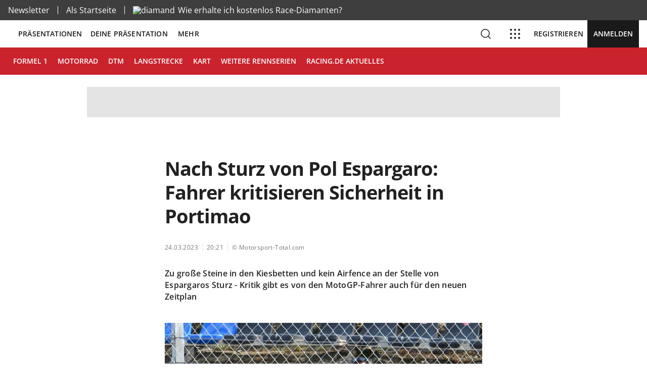

--- FILE ---
content_type: text/html; charset=utf-8
request_url: https://racing.de/news/motorrad/motogp/nach-sturz-von-pol-espargaro-fahrer-kritisieren-sicherheit-in-portimao
body_size: 26415
content:
<!DOCTYPE html><html lang="de"><head><meta charSet="utf-8"/><meta name="viewport" content="width=device-width"/><meta name="theme-color" content="#1A1A1A"/><meta name="twitter:card" content="summary_large_image"/><meta name="twitter:site" content="racing_treff"/><meta property="og:image" content="https://d303eeqv8i21zr.cloudfront.net/news/3926ba0b-719a-4cc7-9916-08c3c035f020.jpg"/><meta property="og:image:type" content="image/png"/><meta property="og:image:width" content="1200"/><meta property="og:image:height" content="675"/><meta property="og:locale" content="de"/><meta property="og:site_name" content="racing.de"/><title>Nach Sturz von Pol Espargaro: Fahrer kritisieren Sicherheit in Portimao | racing.de</title><meta name="robots" content="index,follow"/><meta name="description" content="Pol Espargaro hatte zwei Stürze, hier sein Motorrad nach dem ersten CrashGold and Goose / Motorsport ImagesDer erste Trainingstag der MotoGP-Saison"/><meta property="og:title" content="Nach Sturz von Pol Espargaro: Fahrer kritisieren Sicherheit in Portimao | racing.de"/><meta property="og:description" content="Pol Espargaro hatte zwei Stürze, hier sein Motorrad nach dem ersten CrashGold and Goose / Motorsport ImagesDer erste Trainingstag der MotoGP-Saison"/><meta property="og:url" content="https://racing.de/news/motorrad/motogp/nach-sturz-von-pol-espargaro-fahrer-kritisieren-sicherheit-in-portimao"/><meta property="og:type" content="article"/><meta property="article:published_time" content="2023-03-24T23:30:09+00:00"/><link rel="canonical" href="https://admin.racing.de/nach-sturz-von-pol-espargaro-fahrer-kritisieren-sicherheit-in-portimao/"/><meta name="next-head-count" content="20"/><style>
           @font-face {
            font-family: 'Open Sans';
            src: url("/assets/fonts/open-sans/OpenSans-400.woff2") format('woff2');
            font-weight: 400;
            font-style: normal;
            font-display: fallback;
          }
          @font-face {
            font-family: 'Open Sans';
            src: url("/assets/fonts/open-sans/OpenSans-600.woff2") format('woff2');
            font-weight: 600;
            font-style: normal;
            font-display: fallback;
          }
          @font-face {
            font-family: 'Open Sans';
            src: url("/assets/fonts/open-sans/OpenSans-700.woff2") format('woff2');
            font-weight: 700;
            font-style: normal;
            font-display: fallback;
          }
      </style><link as="font" rel="preload" crossorigin="" type="font/woff2" href="/assets/fonts/open-sans/OpenSans-400.woff2"/><link as="font" rel="preload" crossorigin="" type="font/woff2" href="/assets/fonts/open-sans/OpenSans-600.woff2"/><link as="font" rel="preload" crossorigin="" type="font/woff2" href="/assets/fonts/open-sans/OpenSans-700.woff2"/><noscript data-n-css=""></noscript><script defer="" nomodule="" src="/_next/static/chunks/polyfills-c67a75d1b6f99dc8.js"></script><script src="/_next/static/chunks/webpack-67586edf3bcda47e.js" defer=""></script><script src="/_next/static/chunks/framework-4ed89e9640adfb9e.js" defer=""></script><script src="/_next/static/chunks/main-d4c180b0cbd9aa81.js" defer=""></script><script src="/_next/static/chunks/pages/_app-93c2c24bc4e969d4.js" defer=""></script><script src="/_next/static/chunks/1320-bf664d9e6c3061bd.js" defer=""></script><script src="/_next/static/chunks/7735-04cee8c0bc9a790e.js" defer=""></script><script src="/_next/static/chunks/2804-7fe158c7ce1dd9e7.js" defer=""></script><script src="/_next/static/chunks/5434-6b56abef2360ecdd.js" defer=""></script><script src="/_next/static/chunks/9164-e61a9301f15cffc8.js" defer=""></script><script src="/_next/static/chunks/4530-830b5f666a32d1e5.js" defer=""></script><script src="/_next/static/chunks/5791-d0c54cbec7f49a5c.js" defer=""></script><script src="/_next/static/chunks/6760-182f50c39bf29262.js" defer=""></script><script src="/_next/static/chunks/pages/news/%5BcategorySlug%5D/%5BsubCategorySlug%5D/%5BnewsSlug%5D-3de556be508b972b.js" defer=""></script><script src="/_next/static/tLENIRafhU4Ktulj0lNK4/_buildManifest.js" defer=""></script><script src="/_next/static/tLENIRafhU4Ktulj0lNK4/_ssgManifest.js" defer=""></script><style data-styled="" data-styled-version="5.3.0">html{-webkit-font-smoothing:antialiased;-moz-osx-font-smoothing:grayscale;box-sizing:border-box;-webkit-text-size-adjust:100%;}/*!sc*/
*,*::before,*::after{box-sizing:inherit;}/*!sc*/
strong,b{font-weight:700;}/*!sc*/
body{margin:0;color:rgba(0,0,0,0.87);font-family:Open Sans,Arial,sans-serif;font-weight:400;font-size:1rem;line-height:1.5;background-color:#FFFFFF;}/*!sc*/
@media print{body{background-color:#FFFFFF;}}/*!sc*/
body::backdrop{background-color:#FFFFFF;}/*!sc*/
data-styled.g1[id="sc-global-iEDSUG1"]{content:"sc-global-iEDSUG1,"}/*!sc*/
.dUuvfU{-webkit-user-select:none;-moz-user-select:none;-ms-user-select:none;user-select:none;width:1em;height:1em;display:inline-block;fill:currentColor;-webkit-flex-shrink:0;-ms-flex-negative:0;flex-shrink:0;-webkit-transition:fill 200ms cubic-bezier(0.4,0,0.2,1) 0ms;transition:fill 200ms cubic-bezier(0.4,0,0.2,1) 0ms;font-size:1.5rem;}/*!sc*/
data-styled.g7[id="sc-jSFjdj"]{content:"dUuvfU,"}/*!sc*/
.joCfmF{display:-webkit-inline-box;display:-webkit-inline-flex;display:-ms-inline-flexbox;display:inline-flex;-webkit-align-items:center;-webkit-box-align:center;-ms-flex-align:center;align-items:center;-webkit-box-pack:center;-webkit-justify-content:center;-ms-flex-pack:center;justify-content:center;position:relative;box-sizing:border-box;-webkit-tap-highlight-color:transparent;background-color:transparent;outline:0;border:0;margin:0;border-radius:0;padding:0;cursor:pointer;-webkit-user-select:none;-moz-user-select:none;-ms-user-select:none;user-select:none;vertical-align:middle;-moz-appearance:none;-webkit-appearance:none;-webkit-text-decoration:none;text-decoration:none;color:inherit;}/*!sc*/
.joCfmF::-moz-focus-inner{border-style:none;}/*!sc*/
.joCfmF.Mui-disabled{pointer-events:none;cursor:default;}/*!sc*/
@media print{.joCfmF{color-adjust:exact;}}/*!sc*/
data-styled.g16[id="sc-dIsUp"]{content:"joCfmF,"}/*!sc*/
.lgSMc{margin:0;color:#CA232D;}/*!sc*/
.kapGRJ{line-height:125%;-webkit-letter-spacing:-1px;-moz-letter-spacing:-1px;-ms-letter-spacing:-1px;letter-spacing:-1px;font-size:2.375rem;font-weight:700;font-family:Open Sans,Arial,sans-serif;}/*!sc*/
.ggQisq{line-height:140%;-webkit-letter-spacing:0.4px;-moz-letter-spacing:0.4px;-ms-letter-spacing:0.4px;letter-spacing:0.4px;font-size:0.75rem;font-family:Open Sans,Arial,sans-serif;font-weight:400;}/*!sc*/
.gFJTed{line-height:147%;-webkit-letter-spacing:0.25px;-moz-letter-spacing:0.25px;-ms-letter-spacing:0.25px;letter-spacing:0.25px;font-size:1rem;font-family:Open Sans,Arial,sans-serif;font-weight:600;}/*!sc*/
.girKtj{line-height:147%;-webkit-letter-spacing:0.5px;-moz-letter-spacing:0.5px;-ms-letter-spacing:0.5px;letter-spacing:0.5px;font-size:1rem;font-family:Open Sans,Arial,sans-serif;font-weight:400;margin-bottom:1rem;}/*!sc*/
.dafTMo{line-height:132%;-webkit-letter-spacing:-0.16px;-moz-letter-spacing:-0.16px;-ms-letter-spacing:-0.16px;letter-spacing:-0.16px;font-size:1.5rem;font-weight:700;font-family:Open Sans,Arial,sans-serif;}/*!sc*/
.kQLUBv{margin:0;font-family:Open Sans,Arial,sans-serif;font-weight:400;font-size:1rem;line-height:1.5;}/*!sc*/
.hQpcCJ{line-height:147%;-webkit-letter-spacing:0.5px;-moz-letter-spacing:0.5px;-ms-letter-spacing:0.5px;letter-spacing:0.5px;font-size:1rem;font-family:Open Sans,Arial,sans-serif;font-weight:400;}/*!sc*/
.jddJc{line-height:140%;-webkit-letter-spacing:0.4px;-moz-letter-spacing:0.4px;-ms-letter-spacing:0.4px;letter-spacing:0.4px;font-size:0.75rem;font-family:Open Sans,Arial,sans-serif;font-weight:400;margin-top:16px;}/*!sc*/
data-styled.g25[id="sc-hHEiqL"]{content:"lgSMc,kapGRJ,ggQisq,gFJTed,girKtj,dafTMo,kQLUBv,hQpcCJ,jddJc,"}/*!sc*/
.kIpTdg{font-family:Open Sans,Arial,sans-serif;font-weight:400;font-size:1rem;line-height:1.4375em;color:rgba(0,0,0,0.87);box-sizing:border-box;position:relative;cursor:text;display:-webkit-inline-box;display:-webkit-inline-flex;display:-ms-inline-flexbox;display:inline-flex;-webkit-align-items:center;-webkit-box-align:center;-ms-flex-align:center;align-items:center;width:100%;}/*!sc*/
.kIpTdg.Mui-disabled{color:rgba(0,0,0,0.38);cursor:default;}/*!sc*/
data-styled.g32[id="sc-lmgQwP"]{content:"kIpTdg,"}/*!sc*/
.jeUzwJ{font:inherit;-webkit-letter-spacing:inherit;-moz-letter-spacing:inherit;-ms-letter-spacing:inherit;letter-spacing:inherit;color:currentColor;padding:4px 0 5px;border:0;box-sizing:content-box;background:none;height:1.4375em;margin:0;-webkit-tap-highlight-color:transparent;display:block;min-width:0;width:100%;-webkit-animation-name:mui-auto-fill-cancel;animation-name:mui-auto-fill-cancel;-webkit-animation-duration:10ms;animation-duration:10ms;}/*!sc*/
.jeUzwJ::-webkit-input-placeholder{color:currentColor;opacity:0.42;-webkit-transition:opacity 200ms cubic-bezier(0.4,0,0.2,1) 0ms;transition:opacity 200ms cubic-bezier(0.4,0,0.2,1) 0ms;}/*!sc*/
.jeUzwJ::-moz-placeholder{color:currentColor;opacity:0.42;-webkit-transition:opacity 200ms cubic-bezier(0.4,0,0.2,1) 0ms;transition:opacity 200ms cubic-bezier(0.4,0,0.2,1) 0ms;}/*!sc*/
.jeUzwJ:-ms-input-placeholder{color:currentColor;opacity:0.42;-webkit-transition:opacity 200ms cubic-bezier(0.4,0,0.2,1) 0ms;transition:opacity 200ms cubic-bezier(0.4,0,0.2,1) 0ms;}/*!sc*/
.jeUzwJ::-ms-input-placeholder{color:currentColor;opacity:0.42;-webkit-transition:opacity 200ms cubic-bezier(0.4,0,0.2,1) 0ms;transition:opacity 200ms cubic-bezier(0.4,0,0.2,1) 0ms;}/*!sc*/
.jeUzwJ:focus{outline:0;}/*!sc*/
.jeUzwJ:invalid{box-shadow:none;}/*!sc*/
.jeUzwJ::-webkit-search-decoration{-webkit-appearance:none;}/*!sc*/
label[data-shrink=false] + .MuiInputBase-formControl .sc-iJCRrE::-webkit-input-placeholder{opacity:0 !important;}/*!sc*/
label[data-shrink=false] + .MuiInputBase-formControl .sc-iJCRrE::-moz-placeholder{opacity:0 !important;}/*!sc*/
label[data-shrink=false] + .MuiInputBase-formControl .sc-iJCRrE:-ms-input-placeholder{opacity:0 !important;}/*!sc*/
label[data-shrink=false] + .MuiInputBase-formControl .sc-iJCRrE::-ms-input-placeholder{opacity:0 !important;}/*!sc*/
label[data-shrink=false] + .MuiInputBase-formControl .sc-iJCRrE:focus::-webkit-input-placeholder{opacity:0.42;}/*!sc*/
label[data-shrink=false] + .MuiInputBase-formControl .sc-iJCRrE:focus::-moz-placeholder{opacity:0.42;}/*!sc*/
label[data-shrink=false] + .MuiInputBase-formControl .sc-iJCRrE:focus:-ms-input-placeholder{opacity:0.42;}/*!sc*/
label[data-shrink=false] + .MuiInputBase-formControl .sc-iJCRrE:focus::-ms-input-placeholder{opacity:0.42;}/*!sc*/
.jeUzwJ.Mui-disabled{opacity:1;-webkit-text-fill-color:rgba(0,0,0,0.38);}/*!sc*/
.jeUzwJ:-webkit-autofill{-webkit-animation-duration:5000s;animation-duration:5000s;-webkit-animation-name:mui-auto-fill;animation-name:mui-auto-fill;}/*!sc*/
data-styled.g33[id="sc-iJCRrE"]{content:"jeUzwJ,"}/*!sc*/
.cqcyuV.Mui-focused .MuiAutocomplete-clearIndicator{visibility:visible;}/*!sc*/
@media (pointer:fine){.cqcyuV:hover .MuiAutocomplete-clearIndicator{visibility:visible;}}/*!sc*/
.cqcyuV .MuiAutocomplete-tag{margin:3px;max-width:calc(100% - 6px);}/*!sc*/
.cqcyuV .MuiAutocomplete-inputRoot{-webkit-flex-wrap:wrap;-ms-flex-wrap:wrap;flex-wrap:wrap;}/*!sc*/
.MuiAutocomplete-hasPopupIcon.sc-giAqHp .MuiAutocomplete-inputRoot,.MuiAutocomplete-hasClearIcon.cqcyuV .MuiAutocomplete-inputRoot{padding-right:30px;}/*!sc*/
.MuiAutocomplete-hasPopupIcon.MuiAutocomplete-hasClearIcon.sc-giAqHp .MuiAutocomplete-inputRoot{padding-right:56px;}/*!sc*/
.cqcyuV .MuiAutocomplete-inputRoot .MuiAutocomplete-input{width:0;min-width:30px;}/*!sc*/
.cqcyuV .MuiInput-root{padding-bottom:1px;}/*!sc*/
.cqcyuV .MuiInput-root .MuiInput-input{padding:4px 4px 4px 0px;}/*!sc*/
.cqcyuV .MuiInput-root.MuiInputBase-sizeSmall .MuiInput-input{padding:2px 4px 3px 0;}/*!sc*/
.cqcyuV .MuiOutlinedInput-root{padding:9px;}/*!sc*/
.MuiAutocomplete-hasPopupIcon.sc-giAqHp .MuiOutlinedInput-root,.MuiAutocomplete-hasClearIcon.cqcyuV .MuiOutlinedInput-root{padding-right:39px;}/*!sc*/
.MuiAutocomplete-hasPopupIcon.MuiAutocomplete-hasClearIcon.sc-giAqHp .MuiOutlinedInput-root{padding-right:65px;}/*!sc*/
.cqcyuV .MuiOutlinedInput-root .MuiAutocomplete-input{padding:7.5px 4px 7.5px 6px;}/*!sc*/
.cqcyuV .MuiOutlinedInput-root .MuiAutocomplete-endAdornment{right:9px;}/*!sc*/
.cqcyuV .MuiOutlinedInput-root.MuiInputBase-sizeSmall{padding-top:6px;padding-bottom:6px;padding-left:6px;}/*!sc*/
.cqcyuV .MuiOutlinedInput-root.MuiInputBase-sizeSmall .MuiAutocomplete-input{padding:2.5px 4px 2.5px 6px;}/*!sc*/
.cqcyuV .MuiFilledInput-root{padding-top:19px;padding-left:8px;}/*!sc*/
.MuiAutocomplete-hasPopupIcon.sc-giAqHp .MuiFilledInput-root,.MuiAutocomplete-hasClearIcon.cqcyuV .MuiFilledInput-root{padding-right:39px;}/*!sc*/
.MuiAutocomplete-hasPopupIcon.MuiAutocomplete-hasClearIcon.sc-giAqHp .MuiFilledInput-root{padding-right:65px;}/*!sc*/
.cqcyuV .MuiFilledInput-root .MuiFilledInput-input{padding:7px 4px;}/*!sc*/
.cqcyuV .MuiFilledInput-root .MuiAutocomplete-endAdornment{right:9px;}/*!sc*/
.cqcyuV .MuiFilledInput-root.MuiInputBase-sizeSmall{padding-bottom:1px;}/*!sc*/
.cqcyuV .MuiFilledInput-root.MuiInputBase-sizeSmall .MuiFilledInput-input{padding:2.5px 4px;}/*!sc*/
.cqcyuV .MuiInputBase-hiddenLabel{padding-top:8px;}/*!sc*/
.cqcyuV .MuiAutocomplete-input{-webkit-box-flex:1;-webkit-flex-grow:1;-ms-flex-positive:1;flex-grow:1;text-overflow:ellipsis;opacity:1;}/*!sc*/
data-styled.g34[id="sc-giAqHp"]{content:"cqcyuV,"}/*!sc*/
.gUjUpf{display:-webkit-box;display:-webkit-flex;display:-ms-flexbox;display:flex;margin-right:2px;}/*!sc*/
.jFyMHf{background-color:#1A1A1A;}/*!sc*/
data-styled.g56[id="sc-hTRkXV"]{content:"gUjUpf,jFyMHf,"}/*!sc*/
.jXrdVQ{line-height:20px;-webkit-letter-spacing:0.18px;-moz-letter-spacing:0.18px;-ms-letter-spacing:0.18px;letter-spacing:0.18px;font-size:0.875rem;font-family:Open Sans,Arial,sans-serif;text-transform:uppercase;font-weight:600;min-width:64px;padding:6px 8px;border-radius:4px;-webkit-transition:background-color 250ms cubic-bezier(0.4,0,0.2,1) 0ms,box-shadow 250ms cubic-bezier(0.4,0,0.2,1) 0ms,border-color 250ms cubic-bezier(0.4,0,0.2,1) 0ms,color 250ms cubic-bezier(0.4,0,0.2,1) 0ms;transition:background-color 250ms cubic-bezier(0.4,0,0.2,1) 0ms,box-shadow 250ms cubic-bezier(0.4,0,0.2,1) 0ms,border-color 250ms cubic-bezier(0.4,0,0.2,1) 0ms,color 250ms cubic-bezier(0.4,0,0.2,1) 0ms;color:#CA232D;border-radius:0;padding:17px 0px;min-width:58px;box-shadow:none;}/*!sc*/
.jXrdVQ:hover{-webkit-text-decoration:none;text-decoration:none;background-color:rgba(202,35,45,0.04);}/*!sc*/
@media (hover:none){.jXrdVQ:hover{background-color:transparent;}}/*!sc*/
.jXrdVQ.Mui-disabled{color:rgba(0,0,0,0.26);}/*!sc*/
.jXrdVQ[data-is-loading="true"]{background-color:#CA232D;}/*!sc*/
.jXrdVQ:hover{box-shadow:none;}/*!sc*/
data-styled.g62[id="sc-eJocfa"]{content:"jXrdVQ,"}/*!sc*/
.ezJTxV{position:relative;background-color:rgba(0,0,0,0.06);border-top-left-radius:4px;border-top-right-radius:4px;-webkit-transition:background-color 200ms cubic-bezier(0.0,0,0.2,1) 0ms;transition:background-color 200ms cubic-bezier(0.0,0,0.2,1) 0ms;padding-right:12px;border-radius:0;}/*!sc*/
.ezJTxV:hover{background-color:rgba(0,0,0,0.09);}/*!sc*/
@media (hover:none){.ezJTxV:hover{background-color:rgba(0,0,0,0.06);}}/*!sc*/
.ezJTxV.Mui-focused{background-color:rgba(0,0,0,0.06);}/*!sc*/
.ezJTxV.Mui-disabled{background-color:rgba(0,0,0,0.12);}/*!sc*/
.ezJTxV:after{border-bottom:2px solid #3E3E3E;left:0;bottom:0;content:"";position:absolute;right:0;-webkit-transform:scaleX(0);-ms-transform:scaleX(0);transform:scaleX(0);-webkit-transition:-webkit-transform 200ms cubic-bezier(0.0,0,0.2,1) 0ms;-webkit-transition:transform 200ms cubic-bezier(0.0,0,0.2,1) 0ms;transition:transform 200ms cubic-bezier(0.0,0,0.2,1) 0ms;pointer-events:none;}/*!sc*/
.ezJTxV.Mui-focused:after{-webkit-transform:scaleX(1) translateX(0);-ms-transform:scaleX(1) translateX(0);transform:scaleX(1) translateX(0);}/*!sc*/
.ezJTxV.Mui-error:after{border-bottom-color:#C61D61;-webkit-transform:scaleX(1);-ms-transform:scaleX(1);transform:scaleX(1);}/*!sc*/
.ezJTxV:before{border-bottom:1px solid rgba(0,0,0,0.42);left:0;bottom:0;content:"\00a0";position:absolute;right:0;-webkit-transition:border-bottom-color 200ms cubic-bezier(0.4,0,0.2,1) 0ms;transition:border-bottom-color 200ms cubic-bezier(0.4,0,0.2,1) 0ms;pointer-events:none;}/*!sc*/
.ezJTxV:hover:not(.Mui-disabled):before{border-bottom:1px solid rgba(0,0,0,0.87);}/*!sc*/
.ezJTxV.Mui-disabled:before{border-bottom-style:dotted;}/*!sc*/
.ezJTxV:after{border-bottom:2px solid #1A1A1A;}/*!sc*/
.ezJTxV:before{border-bottom:1px solid #1A1A1A;}/*!sc*/
.ezJTxV:hover:not(.Mui-disabled):before{border-bottom:1px solid #1A1A1A;}/*!sc*/
data-styled.g99[id="sc-dkQUaI"]{content:"ezJTxV,"}/*!sc*/
.btcmtU{padding-top:25px;padding-right:0;padding-bottom:8px;padding-left:12px;padding:24px 16px 8px 16px;background-color:rgba(255,255,255,0.1);}/*!sc*/
.btcmtU:-webkit-autofill{border-top-left-radius:inherit;border-top-right-radius:inherit;}/*!sc*/
.btcmtU caretColor{50:#F9F9F9;100:#F3F3F3;200:#E8E8E8;300:#BABABA;400:#757575;450:#3E3E3E;470:rgba(26,26,26,0.6);500:#1A1A1A;}/*!sc*/
.btcmtU:-webkit-autofill{-webkit-transition-delay:9999s;transition-delay:9999s;-webkit-box-shadow:0 0 0 1000px #303030 inset;}/*!sc*/
.btcmtU:-webkit-autofill WebkitTextFillColor{50:#F9F9F9;100:#F3F3F3;200:#E8E8E8;300:#BABABA;400:#757575;450:#3E3E3E;470:rgba(26,26,26,0.6);500:#1A1A1A;}/*!sc*/
data-styled.g100[id="sc-WZYut"]{content:"btcmtU,"}/*!sc*/
.dZGevP{display:-webkit-inline-box;display:-webkit-inline-flex;display:-ms-inline-flexbox;display:inline-flex;-webkit-flex-direction:column;-ms-flex-direction:column;flex-direction:column;position:relative;min-width:0;padding:0;margin:0;border:0;vertical-align:top;width:100%;}/*!sc*/
data-styled.g101[id="sc-ikXwFM"]{content:"dZGevP,"}/*!sc*/
.Tjhh{color:rgba(0,0,0,0.6);font-family:Open Sans,Arial,sans-serif;font-weight:400;font-size:1rem;line-height:1.4375em;padding:0;position:relative;}/*!sc*/
.Tjhh.Mui-focused{color:#3E3E3E;}/*!sc*/
.Tjhh.Mui-disabled{color:rgba(0,0,0,0.38);}/*!sc*/
.Tjhh.Mui-error{color:#C61D61;}/*!sc*/
.Tjhh.Mui-focused{color:#3E3E3E;}/*!sc*/
data-styled.g105[id="sc-hzUIXc"]{content:"Tjhh,"}/*!sc*/
.dZGaJt{box-sizing:border-box;-webkit-flex-direction:row;-ms-flex-direction:row;flex-direction:row;}/*!sc*/
.hWIwXt{box-sizing:border-box;display:-webkit-box;display:-webkit-flex;display:-ms-flexbox;display:flex;-webkit-flex-wrap:wrap;-ms-flex-wrap:wrap;flex-wrap:wrap;width:100%;-webkit-flex-direction:row;-ms-flex-direction:row;flex-direction:row;-webkit-box-pack:center;-webkit-justify-content:center;-ms-flex-pack:center;justify-content:center;-webkit-align-items:center;-webkit-box-align:center;-ms-flex-align:center;align-items:center;}/*!sc*/
.ihxfiF{box-sizing:border-box;display:-webkit-box;display:-webkit-flex;display:-ms-flexbox;display:flex;-webkit-flex-wrap:wrap;-ms-flex-wrap:wrap;flex-wrap:wrap;width:100%;-webkit-flex-direction:row;-ms-flex-direction:row;flex-direction:row;-webkit-box-pack:justify;-webkit-justify-content:space-between;-ms-flex-pack:justify;justify-content:space-between;-webkit-align-items:center;-webkit-box-align:center;-ms-flex-align:center;align-items:center;}/*!sc*/
.cQkLIk{box-sizing:border-box;margin:0;-webkit-flex-direction:row;-ms-flex-direction:row;flex-direction:row;}/*!sc*/
@media (min-width:768px){.cQkLIk{-webkit-flex-basis:50%;-ms-flex-preferred-size:50%;flex-basis:50%;-webkit-box-flex:0;-webkit-flex-grow:0;-ms-flex-positive:0;flex-grow:0;max-width:50%;}}/*!sc*/
@media (min-width:1200px){.cQkLIk{-webkit-flex-basis:50%;-ms-flex-preferred-size:50%;flex-basis:50%;-webkit-box-flex:0;-webkit-flex-grow:0;-ms-flex-positive:0;flex-grow:0;max-width:50%;}}/*!sc*/
@media (min-width:1536px){.cQkLIk{-webkit-flex-basis:50%;-ms-flex-preferred-size:50%;flex-basis:50%;-webkit-box-flex:0;-webkit-flex-grow:0;-ms-flex-positive:0;flex-grow:0;max-width:50%;}}/*!sc*/
.kaQdcU{box-sizing:border-box;display:-webkit-box;display:-webkit-flex;display:-ms-flexbox;display:flex;-webkit-flex-wrap:wrap;-ms-flex-wrap:wrap;flex-wrap:wrap;width:100%;margin:0;-webkit-flex-direction:row;-ms-flex-direction:row;flex-direction:row;}/*!sc*/
@media (min-width:768px){.kaQdcU{-webkit-flex-basis:50%;-ms-flex-preferred-size:50%;flex-basis:50%;-webkit-box-flex:0;-webkit-flex-grow:0;-ms-flex-positive:0;flex-grow:0;max-width:50%;}}/*!sc*/
@media (min-width:1200px){.kaQdcU{-webkit-flex-basis:50%;-ms-flex-preferred-size:50%;flex-basis:50%;-webkit-box-flex:0;-webkit-flex-grow:0;-ms-flex-positive:0;flex-grow:0;max-width:50%;}}/*!sc*/
@media (min-width:1536px){.kaQdcU{-webkit-flex-basis:50%;-ms-flex-preferred-size:50%;flex-basis:50%;-webkit-box-flex:0;-webkit-flex-grow:0;-ms-flex-positive:0;flex-grow:0;max-width:50%;}}/*!sc*/
.dnfEGl{box-sizing:border-box;display:-webkit-box;display:-webkit-flex;display:-ms-flexbox;display:flex;-webkit-flex-wrap:wrap;-ms-flex-wrap:wrap;flex-wrap:wrap;width:100%;-webkit-flex-direction:row;-ms-flex-direction:row;flex-direction:row;}/*!sc*/
.bvrrVB{box-sizing:border-box;margin:0;-webkit-flex-direction:row;-ms-flex-direction:row;flex-direction:row;-webkit-flex-basis:100%;-ms-flex-preferred-size:100%;flex-basis:100%;-webkit-box-flex:0;-webkit-flex-grow:0;-ms-flex-positive:0;flex-grow:0;max-width:100%;margin-bottom:24px;}/*!sc*/
@media (min-width:600px){.bvrrVB{-webkit-flex-basis:50%;-ms-flex-preferred-size:50%;flex-basis:50%;-webkit-box-flex:0;-webkit-flex-grow:0;-ms-flex-positive:0;flex-grow:0;max-width:50%;}}/*!sc*/
@media (min-width:768px){.bvrrVB{-webkit-flex-basis:50%;-ms-flex-preferred-size:50%;flex-basis:50%;-webkit-box-flex:0;-webkit-flex-grow:0;-ms-flex-positive:0;flex-grow:0;max-width:50%;}}/*!sc*/
@media (min-width:1200px){.bvrrVB{-webkit-flex-basis:25%;-ms-flex-preferred-size:25%;flex-basis:25%;-webkit-box-flex:0;-webkit-flex-grow:0;-ms-flex-positive:0;flex-grow:0;max-width:25%;}}/*!sc*/
@media (min-width:1536px){.bvrrVB{-webkit-flex-basis:25%;-ms-flex-preferred-size:25%;flex-basis:25%;-webkit-box-flex:0;-webkit-flex-grow:0;-ms-flex-positive:0;flex-grow:0;max-width:25%;}}/*!sc*/
.dHhHnV{box-sizing:border-box;display:-webkit-box;display:-webkit-flex;display:-ms-flexbox;display:flex;-webkit-flex-wrap:wrap;-ms-flex-wrap:wrap;flex-wrap:wrap;width:100%;-webkit-flex-direction:row;-ms-flex-direction:row;flex-direction:row;-webkit-flex-direction:column;-ms-flex-direction:column;flex-direction:column;}/*!sc*/
data-styled.g107[id="sc-xGAEC"]{content:"dZGaJt,hWIwXt,ihxfiF,cQkLIk,kaQdcU,dnfEGl,bvrrVB,dHhHnV,"}/*!sc*/
.kGOupC{display:block;-webkit-transform-origin:top left;-ms-transform-origin:top left;transform-origin:top left;white-space:nowrap;overflow:hidden;text-overflow:ellipsis;max-width:calc(100% - 24px);position:absolute;left:0;top:0;-webkit-transform:translate(12px,16px) scale(1);-ms-transform:translate(12px,16px) scale(1);transform:translate(12px,16px) scale(1);-webkit-transition:color 200ms cubic-bezier(0.0,0,0.2,1) 0ms,-webkit-transform 200ms cubic-bezier(0.0,0,0.2,1) 0ms,max-width 200ms cubic-bezier(0.0,0,0.2,1) 0ms;-webkit-transition:color 200ms cubic-bezier(0.0,0,0.2,1) 0ms,transform 200ms cubic-bezier(0.0,0,0.2,1) 0ms,max-width 200ms cubic-bezier(0.0,0,0.2,1) 0ms;transition:color 200ms cubic-bezier(0.0,0,0.2,1) 0ms,transform 200ms cubic-bezier(0.0,0,0.2,1) 0ms,max-width 200ms cubic-bezier(0.0,0,0.2,1) 0ms;z-index:1;pointer-events:none;position:absolute !important;}/*!sc*/
data-styled.g121[id="sc-hkeOVe"]{content:"kGOupC,"}/*!sc*/
.hGsDen{-webkit-text-decoration:underline;text-decoration:underline;-webkit-text-decoration-color:rgba(202,35,45,0.4);text-decoration-color:rgba(202,35,45,0.4);}/*!sc*/
.hGsDen:hover{-webkit-text-decoration-color:inherit;text-decoration-color:inherit;}/*!sc*/
data-styled.g126[id="sc-gkCoMD"]{content:"hGsDen,"}/*!sc*/
.jtuywR{display:block;background-color:rgba(0,0,0,0.11);height:1.2em;-webkit-animation:dIcZjS 1.5s ease-in-out 0.5s infinite;animation:dIcZjS 1.5s ease-in-out 0.5s infinite;}/*!sc*/
data-styled.g172[id="sc-bFSbwS"]{content:"jtuywR,"}/*!sc*/
.jPDBlo{height:100%;}/*!sc*/
data-styled.g237[id="sc-cfARRi"]{content:"jPDBlo,"}/*!sc*/
html,#__next{width:100%;height:100%;position:relative;}/*!sc*/
body{margin:0;padding:0;width:100%;height:100%;position:relative;font-family:'Open Sans',Arial,sans-serif;}/*!sc*/
*{box-sizing:border-box;}/*!sc*/
button{padding:0;}/*!sc*/
h1,h2,h3,h4,h5,h6,ol,ul,li,p{margin:0;border:0;padding:0;font:inherit;font-size:100%;vertical-align:baseline;}/*!sc*/
@media (max-width:576px){.cky-consent-container.cky-consent-bar-expand{top:0;left:0;right:0;bottom:0;position:fixed;}.cky-preference-body-wrapper{padding-top:80px !important;}.cky-accordion-wrapper{padding-bottom:80px !important;}}/*!sc*/
html{line-height:1.15;-webkit-text-size-adjust:100%;}/*!sc*/
body{margin:0;}/*!sc*/
main{display:block;}/*!sc*/
h1{font-size:2em;margin:0.67em 0;}/*!sc*/
hr{box-sizing:content-box;height:0;overflow:visible;}/*!sc*/
pre{font-family:monospace,monospace;font-size:1em;}/*!sc*/
a{background-color:transparent;}/*!sc*/
abbr[title]{border-bottom:none;-webkit-text-decoration:underline;text-decoration:underline;-webkit-text-decoration:underline dotted;text-decoration:underline dotted;}/*!sc*/
b,strong{font-weight:bolder;}/*!sc*/
code,kbd,samp{font-family:monospace,monospace;font-size:1em;}/*!sc*/
small{font-size:80%;}/*!sc*/
sub,sup{font-size:75%;line-height:0;position:relative;vertical-align:baseline;}/*!sc*/
sub{bottom:-0.25em;}/*!sc*/
sup{top:-0.5em;}/*!sc*/
img{border-style:none;}/*!sc*/
button,input,optgroup,select,textarea{font-family:inherit;font-size:100%;line-height:1.15;margin:0;}/*!sc*/
button,input{overflow:visible;}/*!sc*/
button,select{text-transform:none;}/*!sc*/
button,[type="button"],[type="reset"],[type="submit"]{-webkit-appearance:button;}/*!sc*/
button::-moz-focus-inner,[type="button"]::-moz-focus-inner,[type="reset"]::-moz-focus-inner,[type="submit"]::-moz-focus-inner{border-style:none;padding:0;}/*!sc*/
button:-moz-focusring,[type="button"]:-moz-focusring,[type="reset"]:-moz-focusring,[type="submit"]:-moz-focusring{outline:1px dotted ButtonText;}/*!sc*/
fieldset{padding:0.35em 0.75em 0.625em;}/*!sc*/
legend{box-sizing:border-box;color:inherit;display:table;max-width:100%;padding:0;white-space:normal;}/*!sc*/
progress{vertical-align:baseline;}/*!sc*/
textarea{overflow:auto;}/*!sc*/
[type="checkbox"],[type="radio"]{box-sizing:border-box;padding:0;}/*!sc*/
[type="number"]::-webkit-inner-spin-button,[type="number"]::-webkit-outer-spin-button{height:auto;}/*!sc*/
[type="search"]{-webkit-appearance:textfield;outline-offset:-2px;}/*!sc*/
[type="search"]::-webkit-search-decoration{-webkit-appearance:none;}/*!sc*/
::-webkit-file-upload-button{-webkit-appearance:button;font:inherit;}/*!sc*/
details{display:block;}/*!sc*/
summary{display:list-item;}/*!sc*/
template{display:none;}/*!sc*/
[hidden]{display:none;}/*!sc*/
data-styled.g241[id="sc-global-gySJMH1"]{content:"sc-global-gySJMH1,"}/*!sc*/
.frHQhZ{opacity:1;margin-right:20px;display:-webkit-inline-box;display:-webkit-inline-flex;display:-ms-inline-flexbox;display:inline-flex;-webkit-align-items:center;-webkit-box-align:center;-ms-flex-align:center;align-items:center;}/*!sc*/
@media (min-width:768px){.frHQhZ{margin-right:20px;}}/*!sc*/
.frHQhZ:last-child{margin-right:0;}/*!sc*/
.frHQhZ:hover{opacity:0.6;}/*!sc*/
.eNaeCV{opacity:0.6;margin-right:20px;display:-webkit-inline-box;display:-webkit-inline-flex;display:-ms-inline-flexbox;display:inline-flex;-webkit-align-items:center;-webkit-box-align:center;-ms-flex-align:center;align-items:center;}/*!sc*/
@media (min-width:768px){.eNaeCV{margin-right:20px;}}/*!sc*/
.eNaeCV:last-child{margin-right:0;}/*!sc*/
.eNaeCV:hover{opacity:1;}/*!sc*/
data-styled.g242[id="sc-144eddb7-0"]{content:"frHQhZ,eNaeCV,"}/*!sc*/
.iVzkfe{font-weight:600;color:rgba(255,255,255,0.6);margin-bottom:16px;}/*!sc*/
@media (min-width:768px){.iVzkfe{margin-bottom:24px;}}/*!sc*/
data-styled.g243[id="sc-c0217dc7-0"]{content:"iVzkfe,"}/*!sc*/
.jEEBLd{max-width:216px;color:#FFFFFF;-webkit-text-decoration:none;text-decoration:none;margin-bottom:8px;}/*!sc*/
.jEEBLd:hover{color:rgba(255,255,255,0.6);cursor:pointer;}/*!sc*/
@media (min-width:768px){.jEEBLd{margin-bottom:16px;}}/*!sc*/
data-styled.g244[id="sc-c0217dc7-1"]{content:"jEEBLd,"}/*!sc*/
.lcDTSp{position:-webkit-sticky;position:sticky;top:100%;color:rgba(255,255,255,0.6);background:#3E3E3E;}/*!sc*/
data-styled.g245[id="sc-e6ea2da2-0"]{content:"lcDTSp,"}/*!sc*/
.gdmbAs{padding:37px 16px;}/*!sc*/
@media (min-width:768px){.gdmbAs{max-width:1276px;padding:60px 82px;margin:0 auto;box-sizing:content-box;}}/*!sc*/
data-styled.g246[id="sc-e6ea2da2-1"]{content:"gdmbAs,"}/*!sc*/
.JTDln{padding-top:24px;margin:18px auto;border-top:1px solid rgba(255,255,255,0.1);border-bottom:1px solid rgba(255,255,255,0.1);}/*!sc*/
@media (min-width:768px){.JTDln{padding-top:40px;margin:33px auto 40px;}}/*!sc*/
data-styled.g247[id="sc-e6ea2da2-2"]{content:"JTDln,"}/*!sc*/
.eJCKWB{color:#FFFFFF;padding:15px 12px;}/*!sc*/
.eJCKWB:hover{background-color:transparent;}/*!sc*/
.eJCKWB svg{margin-left:10px;}/*!sc*/
data-styled.g248[id="sc-e6ea2da2-3"]{content:"eJCKWB,"}/*!sc*/
.fdIfha{max-height:35px;}/*!sc*/
@media (min-width:768px){.fdIfha{max-height:42px;}}/*!sc*/
data-styled.g249[id="sc-e6ea2da2-4"]{content:"fdIfha,"}/*!sc*/
.hsRdJA{margin-top:20px;}/*!sc*/
@media (min-width:768px){.hsRdJA{-webkit-box-pack:end;-webkit-justify-content:flex-end;-ms-flex-pack:end;justify-content:flex-end;margin-top:16px;}}/*!sc*/
data-styled.g250[id="sc-e6ea2da2-5"]{content:"hsRdJA,"}/*!sc*/
.jriepH{background-color:#3E3E3E;padding:8px 16px 8px 16px;min-height:40px;}/*!sc*/
@media (max-width:767.95px){.jriepH{display:none;}}/*!sc*/
data-styled.g251[id="sc-29cf7e6-0"]{content:"jriepH,"}/*!sc*/
.kysZtJ{max-width:1276px;display:-webkit-box;display:-webkit-flex;display:-ms-flexbox;display:flex;-webkit-box-pack:justify;-webkit-justify-content:space-between;-ms-flex-pack:justify;justify-content:space-between;margin:0 auto;min-height:24px;}/*!sc*/
data-styled.g252[id="sc-29cf7e6-1"]{content:"kysZtJ,"}/*!sc*/
.joIFGl{display:-webkit-box;display:-webkit-flex;display:-ms-flexbox;display:flex;-webkit-align-items:center;-webkit-box-align:center;-ms-flex-align:center;align-items:center;}/*!sc*/
data-styled.g253[id="sc-29cf7e6-2"]{content:"joIFGl,"}/*!sc*/
.hbzHiR{-webkit-text-decoration:none;text-decoration:none;color:#FFFFFF;margin-right:16px;padding-right:16px;line-height:1;border-right:1px solid #FFFFFF;cursor:pointer;}/*!sc*/
.hbzHiR:hover{color:rgba(255,255,255,0.6);}/*!sc*/
.hbzHiR:hover img{opacity:0.6;}/*!sc*/
.hbzHiR:last-child{display:-webkit-box;display:-webkit-flex;display:-ms-flexbox;display:flex;border-right:none;margin-right:0;padding-right:0;}/*!sc*/
.hbzHiR img{margin-right:6px;}/*!sc*/
data-styled.g254[id="sc-29cf7e6-3"]{content:"hbzHiR,"}/*!sc*/
.krifcK{display:none;}/*!sc*/
@media (min-width:768px){.krifcK{width:100%;display:none;}}/*!sc*/
data-styled.g258[id="sc-87861c0f-0"]{content:"krifcK,"}/*!sc*/
.fVdNBn .MuiFilledInput-root .MuiFilledInput-input{padding:22px 4px 2px 6px;border-radius:0;}/*!sc*/
data-styled.g259[id="sc-87861c0f-1"]{content:"fVdNBn,"}/*!sc*/
.cFdgQg{cursor:pointer;padding:15px 17px 10px 0px;background-color:rgba(255,255,255,0.1);}/*!sc*/
data-styled.g260[id="sc-87861c0f-2"]{content:"cFdgQg,"}/*!sc*/
.cKNmwK{background-color:#FFFFFF;overflow:hidden;padding:0 16px;min-height:54px;}/*!sc*/
@media (max-width:767.95px){.cKNmwK{border-bottom:1px solid #E8E8E8;}}/*!sc*/
data-styled.g261[id="sc-fb6c00a4-0"]{content:"cKNmwK,"}/*!sc*/
.bqzPGM{max-width:1276px;max-height:54px;display:-webkit-box;display:-webkit-flex;display:-ms-flexbox;display:flex;-webkit-box-pack:justify;-webkit-justify-content:space-between;-ms-flex-pack:justify;justify-content:space-between;margin:0 auto;}/*!sc*/
data-styled.g262[id="sc-fb6c00a4-1"]{content:"bqzPGM,"}/*!sc*/
.iIAUYO{-webkit-text-decoration:none;text-decoration:none;text-transform:uppercase;font-weight:600;font-size:0.875rem;cursor:pointer;padding:16px 12px 17px;}/*!sc*/
data-styled.g263[id="sc-fb6c00a4-2"]{content:"iIAUYO,"}/*!sc*/
.dALbLp{color:#1A1A1A;padding:17px 8px;}/*!sc*/
.dALbLp:hover{background-color:#F3F3F3;}/*!sc*/
.dALbLp:hover ul{display:-webkit-box;display:-webkit-flex;display:-ms-flexbox;display:flex;}/*!sc*/
data-styled.g264[id="sc-fb6c00a4-3"]{content:"dALbLp,"}/*!sc*/
.glJYsR{display:-webkit-box;display:-webkit-flex;display:-ms-flexbox;display:flex;-webkit-align-items:center;-webkit-box-align:center;-ms-flex-align:center;align-items:center;-webkit-flex-shrink:0;-ms-flex-negative:0;flex-shrink:0;margin-right:16px;}/*!sc*/
data-styled.g265[id="sc-fb6c00a4-4"]{content:"glJYsR,"}/*!sc*/
.gcLQgc{display:none;}/*!sc*/
@media (min-width:768px){.gcLQgc{display:-webkit-box;display:-webkit-flex;display:-ms-flexbox;display:flex;-webkit-align-items:center;-webkit-box-align:center;-ms-flex-align:center;align-items:center;}}/*!sc*/
data-styled.g266[id="sc-fb6c00a4-5"]{content:"gcLQgc,"}/*!sc*/
.uEdYB{max-height:23px;margin-right:12px;}/*!sc*/
@media (min-width:768px){.uEdYB{max-height:30px;}}/*!sc*/
data-styled.g267[id="sc-fb6c00a4-6"]{content:"uEdYB,"}/*!sc*/
.fedRaa{width:100%;max-width:360px;display:-webkit-box;display:-webkit-flex;display:-ms-flexbox;display:flex;-webkit-box-pack:end;-webkit-justify-content:flex-end;-ms-flex-pack:end;justify-content:flex-end;}/*!sc*/
data-styled.g268[id="sc-fb6c00a4-7"]{content:"fedRaa,"}/*!sc*/
.eRdmcL{margin-right:0;cursor:pointer;height:24px;}/*!sc*/
data-styled.g269[id="sc-fb6c00a4-8"]{content:"eRdmcL,"}/*!sc*/
.gdNKyE{display:-webkit-box;display:-webkit-flex;display:-ms-flexbox;display:flex;-webkit-align-items:center;-webkit-box-align:center;-ms-flex-align:center;align-items:center;width:70%;-webkit-box-pack:end;-webkit-justify-content:flex-end;-ms-flex-pack:end;justify-content:flex-end;}/*!sc*/
@media(min-width:960px){.gdNKyE{width:50%;}}/*!sc*/
data-styled.g270[id="sc-fb6c00a4-9"]{content:"gdNKyE,"}/*!sc*/
.fsQa-dw{color:#1A1A1A;background-color:#FFFFFF;}/*!sc*/
@media (min-width:768px){.fsQa-dw{background-color:#1A1A1A;color:#FFFFFF;}.fsQa-dw:hover{background:linear-gradient(0deg,rgba(255,255,255,0.1),rgba(255,255,255,0.1)),#1A1A1A;}}/*!sc*/
data-styled.g271[id="sc-fb6c00a4-10"]{content:"fsQa-dw,"}/*!sc*/
.dwyMof{display:block;}/*!sc*/
@media (min-width:768px){.dwyMof{display:none;}}/*!sc*/
data-styled.g272[id="sc-fb6c00a4-11"]{content:"dwyMof,"}/*!sc*/
.GPhPA{display:none;}/*!sc*/
@media (min-width:768px){.GPhPA{display:block;}}/*!sc*/
data-styled.g273[id="sc-fb6c00a4-12"]{content:"GPhPA,"}/*!sc*/
.kZDWSt ul{display:none;}/*!sc*/
.kZDWSt:hover > ul{display:-webkit-box;display:-webkit-flex;display:-ms-flexbox;display:flex;position:absolute;-webkit-flex-direction:column;-ms-flex-direction:column;flex-direction:column;z-index:2;background-color:#1A1A1A;top:94px;list-style:none;min-width:200px;}/*!sc*/
.kZDWSt:hover > ul a{color:#FFFFFF;}/*!sc*/
data-styled.g274[id="sc-fb6c00a4-13"]{content:"kZDWSt,"}/*!sc*/
.cnaFpy{-webkit-user-select:none;-moz-user-select:none;-ms-user-select:none;user-select:none;cursor:pointer;padding:16px;font-weight:400;font-size:1rem;text-transform:none;position:relative;float:left;width:100%;color:#FFFFFF;}/*!sc*/
.cnaFpy:hover{background:linear-gradient(0deg,rgba(255,255,255,0.1),rgba(255,255,255,0.1)),#1A1A1A;}/*!sc*/
data-styled.g275[id="sc-dfce3578-0"]{content:"cnaFpy,"}/*!sc*/
.lhqxOJ{display:none;}/*!sc*/
@media (min-width:768px){.lhqxOJ{background-color:#CA232D;padding:0px 16px;display:block;min-height:54px;}}/*!sc*/
data-styled.g284[id="sc-d6a72fa5-0"]{content:"lhqxOJ,"}/*!sc*/
.iNFTEU{max-width:1276px;display:-webkit-box;display:-webkit-flex;display:-ms-flexbox;display:flex;margin:0 auto;-webkit-scrollbar-width:none;-moz-scrollbar-width:none;-ms-scrollbar-width:none;scrollbar-width:none;}/*!sc*/
.iNFTEU::-webkit-scrollbar{display:none;}/*!sc*/
data-styled.g285[id="sc-d6a72fa5-1"]{content:"iNFTEU,"}/*!sc*/
.cPvbKq ul{list-style:none;position:relative;float:left;margin:0;padding:0;}/*!sc*/
.cPvbKq ul li{position:relative;float:left;}/*!sc*/
.cPvbKq ul li:hover> ul{display:block;z-index:2;}/*!sc*/
.cPvbKq ul ul{display:none;position:absolute;top:100%;left:0;background:#1A1A1A;padding:0;border:1px solid rgba(255,255,255,0.1);}/*!sc*/
.cPvbKq ul ul li{width:100%;min-width:212px;}/*!sc*/
.cPvbKq ul ul ul{top:-1px;left:100%;}/*!sc*/
data-styled.g286[id="sc-d6a72fa5-2"]{content:"cPvbKq,"}/*!sc*/
.krFJwL{color:#FFFFFF;font-weight:600;font-size:0.875rem;padding:16px 10px;cursor:pointer;text-transform:uppercase;-webkit-flex-shrink:0;-ms-flex-negative:0;flex-shrink:0;white-space:nowrap;}/*!sc*/
.krFJwL:hover{background-color:rgba(255,255,255,0.1);}/*!sc*/
data-styled.g287[id="sc-f509e8af-0"]{content:"krFJwL,"}/*!sc*/
.jaNCkU{position:fixed;right:0;left:0;z-index:101;}/*!sc*/
@media (max-width:767.95px){}/*!sc*/
data-styled.g288[id="sc-4c075def-0"]{content:"jaNCkU,"}/*!sc*/
.gRBlgH{max-width:1276px;margin:0 auto;box-sizing:content-box;display:-webkit-box;display:-webkit-flex;display:-ms-flexbox;display:flex;-webkit-flex-direction:column;-ms-flex-direction:column;flex-direction:column;-webkit-align-items:center;-webkit-box-align:center;-ms-flex-align:center;align-items:center;gap:16px;margin-top:40px;margin-bottom:40px;}/*!sc*/
@media (min-width:600px){.gRBlgH{display:-webkit-box;display:-webkit-flex;display:-ms-flexbox;display:flex;}}/*!sc*/
@media (min-width:768px){.gRBlgH{display:-webkit-box;display:-webkit-flex;display:-ms-flexbox;display:flex;-webkit-flex-direction:row;-ms-flex-direction:row;flex-direction:row;-webkit-align-items:center;-webkit-box-align:center;-ms-flex-align:center;align-items:center;gap:14px;margin-bottom:64px;margin-top:64px;-webkit-box-pack:center;-webkit-justify-content:center;-ms-flex-pack:center;justify-content:center;}}/*!sc*/
data-styled.g298[id="sc-86cd44ac-0"]{content:"gRBlgH,"}/*!sc*/
.iNiTTB{position:relative;width:100%;height:50px;cursor:pointer;}/*!sc*/
.iNiTTB img{height:100%;width:100%;object-fit:contain;object-position:center;}/*!sc*/
@media (min-width:768px){.iNiTTB{width:50%;max-width:468px;height:60px;}}/*!sc*/
data-styled.g299[id="sc-6d90086b-0"]{content:"iNiTTB,"}/*!sc*/
.ftAeiY{position:relative;background-color:#F3F3F3;cursor:pointer;width:200px;}/*!sc*/
.ftAeiY a{display:block;line-height:0.5;}/*!sc*/
.ftAeiY img{height:100%;width:100%;}/*!sc*/
data-styled.g300[id="sc-6d90086b-1"]{content:"ftAeiY,"}/*!sc*/
.bKBiwe{display:-webkit-box;display:-webkit-flex;display:-ms-flexbox;display:flex;-webkit-flex-direction:column;-ms-flex-direction:column;flex-direction:column;-webkit-box-pack:justify;-webkit-justify-content:space-between;-ms-flex-pack:justify;justify-content:space-between;gap:8px;padding-bottom:16px;}/*!sc*/
@media (min-width:600px){.bKBiwe{-webkit-flex-direction:row;-ms-flex-direction:row;flex-direction:row;-webkit-box-pack:center;-webkit-justify-content:center;-ms-flex-pack:center;justify-content:center;gap:16px;margin-bottom:24px;}}/*!sc*/
@media (min-width:768px){}/*!sc*/
data-styled.g301[id="sc-2a9f4f25-0"]{content:"bKBiwe,"}/*!sc*/
.fTjkIj{position:relative;padding:72px 16px 40px;max-width:1276px;margin:0 auto;box-sizing:content-box;min-height:568px;}/*!sc*/
@media (min-width:768px){.fTjkIj{padding:24px 82px 0px;}}/*!sc*/
@media (min-width:768px) and (max-width:1063.95px){.fTjkIj{padding:24px 16px 0px;}}/*!sc*/
data-styled.g302[id="sc-6c582df2-0"]{content:"fTjkIj,"}/*!sc*/
.hzGMgK{width:100%;max-width:628px;margin:0 auto;}/*!sc*/
.hzGMgK h3{margin-top:8px;}/*!sc*/
data-styled.g304[id="sc-8ca8e4de-0"]{content:"hzGMgK,"}/*!sc*/
.fAQey{margin-top:62px;}/*!sc*/
@media (max-width:767.95px){.fAQey{margin-top:8px;line-height:132%;-webkit-letter-spacing:-0.24px;-moz-letter-spacing:-0.24px;-ms-letter-spacing:-0.24px;letter-spacing:-0.24px;font-size:1.375rem;font-weight:700;font-family:Open Sans,Arial,sans-serif;}}/*!sc*/
data-styled.g305[id="sc-btlduw"]{content:"fAQey,"}/*!sc*/
.bOkDau{position:relative;}/*!sc*/
.bOkDau .MuiTypography-body + .MuiTypography-body{margin-top:1rem;}/*!sc*/
.bOkDau h2:first-of-type{margin-top:0;}/*!sc*/
.bOkDau img{display:block;width:100%;height:auto;object-fit:fill;margin-bottom:32px;}/*!sc*/
.bOkDau * + img{margin-top:32px;}/*!sc*/
.bOkDau figure{margin:24px 0;}/*!sc*/
.bOkDau p.info{margin-bottom:40px;}/*!sc*/
@media (min-width:768px){.bOkDau figure{margin:40px 0;}.bOkDau figure img{margin-bottom:4px;}.bOkDau figcaption{margin-top:16px;}.bOkDau p.info{max-width:564px;text-align:center;margin-bottom:70px;}}/*!sc*/
data-styled.g309[id="sc-8e95cbd0-0"]{content:"bOkDau,"}/*!sc*/
.bwvhts{margin-top:16px;margin-bottom:16px;}/*!sc*/
@media (max-width:767.95px){.bwvhts{line-height:147%;-webkit-letter-spacing:0.25px;-moz-letter-spacing:0.25px;-ms-letter-spacing:0.25px;letter-spacing:0.25px;font-size:1.125rem;font-weight:700;font-family:Open Sans,Arial,sans-serif;margin-bottom:0;margin-top:8px;}}/*!sc*/
data-styled.g315[id="sc-8e95cbd0-6"]{content:"bwvhts,"}/*!sc*/
.bKvHor{margin-bottom:30px;}/*!sc*/
.bKvHor span:not(:last-of-type){border-right:1px solid #E8E8E8;padding-right:8px;margin-right:8px;}/*!sc*/
@media (max-width:767.95px){.bKvHor{margin-bottom:20px;}}/*!sc*/
data-styled.g319[id="sc-2080dc8d-0"]{content:"bKvHor,"}/*!sc*/
.iZGUqy{margin-bottom:24px;color:#757575;}/*!sc*/
.iZGUqy a{color:#757575;-webkit-text-decoration:none;text-decoration:none;}/*!sc*/
.iZGUqy a:hover,.iZGUqy a:focus{color:#AD192F;}/*!sc*/
data-styled.g320[id="sc-2080dc8d-1"]{content:"iZGUqy,"}/*!sc*/
.FubOc{display:block;margin-bottom:0;}/*!sc*/
@media (min-width:768px){.FubOc{margin-bottom:32px;}}/*!sc*/
data-styled.g321[id="sc-2080dc8d-2"]{content:"FubOc,"}/*!sc*/
.imEFTB figure{position:relative;}/*!sc*/
.imEFTB figure span{position:relative;display:inline-block;width:100%;}/*!sc*/
.imEFTB figure .copyright{display:block;position:absolute;bottom:60px;right:20px;width:-webkit-max-content;width:-moz-max-content;width:max-content;padding:5px 5px 5px 18px;background:rgba(26,26,26,0.6);line-height:140%;-webkit-letter-spacing:0.4px;-moz-letter-spacing:0.4px;-ms-letter-spacing:0.4px;letter-spacing:0.4px;font-size:0.75rem;font-family:Open Sans,Arial,sans-serif;font-weight:400;color:#FFFFFF;}/*!sc*/
.imEFTB figure .copyright::before{content:"\00a9";position:absolute;left:5px;}/*!sc*/
data-styled.g322[id="sc-2080dc8d-3"]{content:"imEFTB,"}/*!sc*/
@-webkit-keyframes mui-auto-fill{from{display:block;}}/*!sc*/
@keyframes mui-auto-fill{from{display:block;}}/*!sc*/
@-webkit-keyframes mui-auto-fill-cancel{from{display:block;}}/*!sc*/
@keyframes mui-auto-fill-cancel{from{display:block;}}/*!sc*/
data-styled.g10738[id="sc-global-iEDSUG2"]{content:"sc-global-iEDSUG2,"}/*!sc*/
@-webkit-keyframes dIcZjS{0%{opacity:1;}50%{opacity:0.4;}100%{opacity:1;}}/*!sc*/
@keyframes dIcZjS{0%{opacity:1;}50%{opacity:0.4;}100%{opacity:1;}}/*!sc*/
data-styled.g10739[id="sc-keyframes-dIcZjS"]{content:"dIcZjS,"}/*!sc*/
</style></head><body><noscript><iframe src="https://www.googletagmanager.com/ns.html?id=GTM-KKHM969" height="0" width="0" style="display:none;visibility:hidden"></iframe></noscript><div id="__next"><div id="subscription-modal"></div><div id="fullscreen-image-modal"></div><header class="sc-4c075def-0 jaNCkU"><div class="sc-29cf7e6-0 jriepH header-wrapper"><div class="sc-hTRkXV sc-29cf7e6-1 kysZtJ MuiBox-root"><div class="sc-hTRkXV sc-29cf7e6-2 joIFGl MuiBox-root"><a class="sc-hHEiqL lgSMc MuiTypography-root MuiTypography-inherit sc-gkCoMD hGsDen MuiLink-root MuiLink-underlineAlways sc-29cf7e6-3 hbzHiR" href="/newsletter">Newsletter</a><a class="sc-hHEiqL lgSMc MuiTypography-root MuiTypography-inherit sc-gkCoMD hGsDen MuiLink-root MuiLink-underlineAlways sc-29cf7e6-3 hbzHiR" href="/als-startseite">Als Startseite</a><a class="sc-hHEiqL lgSMc MuiTypography-root MuiTypography-inherit sc-gkCoMD hGsDen MuiLink-root MuiLink-underlineAlways sc-29cf7e6-3 hbzHiR" href="/empfehlungen"><img alt="diamand" src="https://admin.racing.de/wp-content/uploads/2022/07/diamanten.svg"/>Wie erhalte ich kostenlos Race-Diamanten?</a></div><div class="sc-hTRkXV gUjUpf MuiBox-root"><a class="sc-hHEiqL lgSMc MuiTypography-root MuiTypography-inherit sc-gkCoMD hGsDen MuiLink-root MuiLink-underlineAlways sc-144eddb7-0 frHQhZ" href="https://www.facebook.com/racingpunktde" target="_blank" rel="noopener noreferrer" area-label=""><img src="https://admin.racing.de/wp-content/uploads/2022/07/fb.svg" alt=""/></a><a class="sc-hHEiqL lgSMc MuiTypography-root MuiTypography-inherit sc-gkCoMD hGsDen MuiLink-root MuiLink-underlineAlways sc-144eddb7-0 frHQhZ" href="https://www.instagram.com/racing.de/" target="_blank" rel="noopener noreferrer" area-label=""><img src="https://admin.racing.de/wp-content/uploads/2022/07/insta.svg" alt=""/></a><a class="sc-hHEiqL lgSMc MuiTypography-root MuiTypography-inherit sc-gkCoMD hGsDen MuiLink-root MuiLink-underlineAlways sc-144eddb7-0 frHQhZ" href="https://twitter.com/racing_treff" target="_blank" rel="noopener noreferrer" area-label=""><img src="https://admin.racing.de/wp-content/uploads/2022/07/twt.svg" alt=""/></a><a class="sc-hHEiqL lgSMc MuiTypography-root MuiTypography-inherit sc-gkCoMD hGsDen MuiLink-root MuiLink-underlineAlways sc-144eddb7-0 frHQhZ" href="https://www.youtube.com/channel/UCoIDtAROzAkNHsn6xWOu9Pw" target="_blank" rel="noopener noreferrer" area-label=""><img src="https://admin.racing.de/wp-content/uploads/2022/07/youtb.svg" alt=""/></a><a class="sc-hHEiqL lgSMc MuiTypography-root MuiTypography-inherit sc-gkCoMD hGsDen MuiLink-root MuiLink-underlineAlways sc-144eddb7-0 frHQhZ" href="https://t.me/+_8mDqyf5e5lkNTBk" target="_blank" rel="noopener noreferrer" area-label=""><img src="https://admin.racing.de/wp-content/uploads/2023/02/telegram.svg" alt=""/></a></div></div></div><div class="sc-fb6c00a4-0 cKNmwK header-wrapper"><div class="sc-hTRkXV sc-fb6c00a4-1 bqzPGM MuiBox-root"><div class="sc-xGAEC dZGaJt MuiGrid-root sc-fb6c00a4-4 glJYsR"><a href="/"><img src="https://admin.racing.de/wp-content/uploads/2022/07/logo-dark.svg" alt="" class="sc-fb6c00a4-6 uEdYB"/></a><div class="sc-xGAEC dZGaJt MuiGrid-root sc-fb6c00a4-5 gcLQgc"><a class="sc-dIsUp joCfmF MuiButtonBase-root MuiButton-root MuiButton-text MuiButton-textPrimary MuiButton-sizeMedium MuiButton-textSizeMedium sc-eJocfa jXrdVQ MuiButton-root MuiButton-text MuiButton-textPrimary MuiButton-sizeMedium MuiButton-textSizeMedium sc-fb6c00a4-3 dALbLp" tabindex="0" href="/praesentationen">Präsentationen</a><a class="sc-dIsUp joCfmF MuiButtonBase-root MuiButton-root MuiButton-text MuiButton-textPrimary MuiButton-sizeMedium MuiButton-textSizeMedium sc-eJocfa jXrdVQ MuiButton-root MuiButton-text MuiButton-textPrimary MuiButton-sizeMedium MuiButton-textSizeMedium sc-fb6c00a4-3 dALbLp" tabindex="0" href="/deine-praesentation">Deine Präsentation </a><div class="sc-hTRkXV sc-fb6c00a4-13 kZDWSt MuiBox-root"><button class="sc-dIsUp joCfmF MuiButtonBase-root MuiButton-root MuiButton-text MuiButton-textPrimary MuiButton-sizeMedium MuiButton-textSizeMedium sc-eJocfa jXrdVQ MuiButton-root MuiButton-text MuiButton-textPrimary MuiButton-sizeMedium MuiButton-textSizeMedium sc-fb6c00a4-3 dALbLp" tabindex="0" type="button">Mehr</button><ul><a href="https://racing-gold.de/"><li class="sc-dfce3578-0 cnaFpy">Racing-Gold-Cards</li></a><a href="/news/motorrad/motogp/nach-sturz-von-pol-espargaro-fahrer-kritisieren-sicherheit-in-portimao#"><li class="sc-dfce3578-0 cnaFpy">Rennstrecken</li></a><a href="/kart-strecken"><li class="sc-dfce3578-0 cnaFpy">Kart-Strecken</li></a><a href="/motocross-strecken"><li class="sc-dfce3578-0 cnaFpy">Motocross-Strecken</li></a><a href="/rund-strecken"><li class="sc-dfce3578-0 cnaFpy">Rund-Strecken</li></a><a href="/faq"><li class="sc-dfce3578-0 cnaFpy">FAQ</li></a><a href="/ueber-uns"><li class="sc-dfce3578-0 cnaFpy">Über uns</li></a><a href="/empfehlungen"><li class="sc-dfce3578-0 cnaFpy">Meine Empfehlungen</li></a></ul></div></div></div><div class="sc-xGAEC dZGaJt MuiGrid-root sc-fb6c00a4-9 gdNKyE"><div class="sc-hTRkXV sc-fb6c00a4-7 fedRaa MuiBox-root"><div class="sc-hTRkXV sc-fb6c00a4-12 GPhPA MuiBox-root"><button class="sc-dIsUp joCfmF MuiButtonBase-root MuiButton-root MuiButton-text MuiButton-textPrimary MuiButton-sizeMedium MuiButton-textSizeMedium sc-eJocfa jXrdVQ MuiButton-root MuiButton-text MuiButton-textPrimary MuiButton-sizeMedium MuiButton-textSizeMedium sc-fb6c00a4-3 dALbLp" tabindex="0" type="button" data-gtm="btn-header-search" title="Suchen"><div class="sc-hTRkXV sc-fb6c00a4-8 eRdmcL MuiBox-root"><svg width="24" height="24" viewBox="0 0 24 24" fill="none" xmlns="http://www.w3.org/2000/svg"><path d="M11 19C15.4183 19 19 15.4183 19 11C19 6.58172 15.4183 3 11 3C6.58172 3 3 6.58172 3 11C3 15.4183 6.58172 19 11 19Z" stroke="#1A1A1A" stroke-width="1.5" stroke-linecap="round" stroke-linejoin="round"></path><path fill-rule="evenodd" clip-rule="evenodd" d="M15.853 16.3866L16.3861 15.8535C16.2177 16.0403 16.0398 16.2182 15.853 16.3866ZM17.6949 16.6346C17.3722 17.0176 17.0172 17.3726 16.6342 17.6952L20.4696 21.5306L21 22.061L22.0606 21.0003L21.5303 20.47L17.6949 16.6346Z" fill="#1A1A1A"></path></svg></div></button></div><div class="sc-giAqHp cqcyuV MuiAutocomplete-root MuiAutocomplete-hasPopupIcon sc-87861c0f-0 krifcK"><div class="sc-ikXwFM dZGevP MuiFormControl-root MuiFormControl-fullWidth sc-cfARRi jPDBlo MuiTextField-root sc-87861c0f-1 fVdNBn"><label class="sc-hzUIXc Tjhh MuiFormLabel-root MuiInputLabel-root MuiInputLabel-formControl MuiInputLabel-animated MuiInputLabel-filled MuiFormLabel-colorSecondary sc-hkeOVe kGOupC MuiInputLabel-root MuiInputLabel-formControl MuiInputLabel-animated MuiInputLabel-filled" data-shrink="false" for=":R4cihm:" id=":R4cihm:-label">Eingabe starten...</label><div style="padding:0px 0px 0px 8px;height:54px" class="sc-lmgQwP sc-dkQUaI kIpTdg ezJTxV MuiInputBase-root MuiFilledInput-root MuiFilledInput-underline MuiInputBase-colorSecondary MuiInputBase-fullWidth MuiInputBase-formControl MuiInputBase-adornedEnd MuiAutocomplete-inputRoot"><input aria-invalid="false" autoComplete="off" id=":R4cihm:" type="text" class="sc-iJCRrE sc-WZYut jeUzwJ btcmtU MuiInputBase-input MuiFilledInput-input MuiInputBase-inputAdornedEnd MuiAutocomplete-input MuiAutocomplete-inputFocused" aria-autocomplete="list" aria-expanded="false" autoCapitalize="none" spellcheck="false" role="combobox" value=""/><div class="sc-hTRkXV sc-87861c0f-2 cFdgQg MuiBox-root"><svg width="24" height="24" viewBox="0 0 24 24" fill="none" xmlns="http://www.w3.org/2000/svg"><path d="M11 19C15.4183 19 19 15.4183 19 11C19 6.58172 15.4183 3 11 3C6.58172 3 3 6.58172 3 11C3 15.4183 6.58172 19 11 19Z" stroke="#1A1A1A" stroke-width="1.5" stroke-linecap="round" stroke-linejoin="round"></path><path fill-rule="evenodd" clip-rule="evenodd" d="M15.853 16.3866L16.3861 15.8535C16.2177 16.0403 16.0398 16.2182 15.853 16.3866ZM17.6949 16.6346C17.3722 17.0176 17.0172 17.3726 16.6342 17.6952L20.4696 21.5306L21 22.061L22.0606 21.0003L21.5303 20.47L17.6949 16.6346Z" fill="#1A1A1A"></path></svg></div></div></div></div></div><div class="sc-hTRkXV sc-fb6c00a4-12 GPhPA MuiBox-root"><button class="sc-dIsUp joCfmF MuiButtonBase-root MuiButton-root MuiButton-text MuiButton-textPrimary MuiButton-sizeMedium MuiButton-textSizeMedium sc-eJocfa jXrdVQ MuiButton-root MuiButton-text MuiButton-textPrimary MuiButton-sizeMedium MuiButton-textSizeMedium sc-fb6c00a4-3 dALbLp" tabindex="0" type="button" data-gtm="btn-header-menu" title="Menü"><svg width="24" height="24" viewBox="0 0 24 24" fill="none" xmlns="http://www.w3.org/2000/svg"><circle cx="4" cy="4" r="2" fill="#1A1A1A"></circle><circle cx="4" cy="12" r="2" fill="#1A1A1A"></circle><circle cx="4" cy="20" r="2" fill="#1A1A1A"></circle><circle cx="12" cy="4" r="2" fill="#1A1A1A"></circle><circle cx="12" cy="12" r="2" fill="#1A1A1A"></circle><circle cx="12" cy="20" r="2" fill="#1A1A1A"></circle><circle cx="20" cy="4" r="2" fill="#1A1A1A"></circle><circle cx="20" cy="12" r="2" fill="#1A1A1A"></circle><circle cx="20" cy="20" r="2" fill="#1A1A1A"></circle></svg></button></div><div class="sc-hTRkXV sc-fb6c00a4-12 GPhPA MuiBox-root"><a class="sc-dIsUp joCfmF MuiButtonBase-root MuiButton-root MuiButton-text MuiButton-textPrimary MuiButton-sizeMedium MuiButton-textSizeMedium sc-eJocfa jXrdVQ MuiButton-root MuiButton-text MuiButton-textPrimary MuiButton-sizeMedium MuiButton-textSizeMedium sc-fb6c00a4-3 dALbLp" tabindex="0" href="/anmeldung">Registrieren</a></div><a class="sc-hHEiqL lgSMc MuiTypography-root MuiTypography-inherit sc-gkCoMD hGsDen MuiLink-root MuiLink-underlineAlways sc-fb6c00a4-2 sc-fb6c00a4-10 iIAUYO fsQa-dw" href="/einloggen">Anmelden</a><div class="sc-hTRkXV sc-fb6c00a4-11 dwyMof MuiBox-root"><button class="sc-dIsUp joCfmF MuiButtonBase-root MuiButton-root MuiButton-text MuiButton-textPrimary MuiButton-sizeMedium MuiButton-textSizeMedium sc-eJocfa jXrdVQ MuiButton-root MuiButton-text MuiButton-textPrimary MuiButton-sizeMedium MuiButton-textSizeMedium sc-fb6c00a4-3 dALbLp" tabindex="0" type="button" data-gtm="btn-header-menu"><svg width="24" height="24" viewBox="0 0 24 24" fill="none" xmlns="http://www.w3.org/2000/svg"><path d="M20 6H4" stroke="#1A1A1A" stroke-width="1.5"></path><path d="M20 12H4" stroke="#1A1A1A" stroke-width="1.5"></path><path d="M20 18H4" stroke="#1A1A1A" stroke-width="1.5"></path></svg></button></div></div></div></div><div class="sc-d6a72fa5-0 lhqxOJ header-wrapper"><div class="sc-hTRkXV sc-d6a72fa5-1 iNFTEU MuiBox-root"><nav class="sc-d6a72fa5-2 cPvbKq"><ul><li class="sc-f509e8af-0 krFJwL">Formel 1<ul><a href="/news/formel-1"><li class="sc-dfce3578-0 cnaFpy">News</li></a><a href="/kalender/formel1-kalender"><li class="sc-dfce3578-0 cnaFpy">Kalender</li></a></ul></li><li class="sc-f509e8af-0 krFJwL">Motorrad<ul><a href="/news/motorrad"><li class="sc-dfce3578-0 cnaFpy">News</li></a><li class="sc-dfce3578-0 cnaFpy">MotoGP<ul><a href="/news/motorrad/motogp"><li class="sc-dfce3578-0 cnaFpy">News</li></a><a href="/kalender/motogp-kalender"><li class="sc-dfce3578-0 cnaFpy">Kalender</li></a></ul></li><li class="sc-dfce3578-0 cnaFpy">Moto2<ul><a href="/kalender/moto2-kalender"><li class="sc-dfce3578-0 cnaFpy">Kalender</li></a></ul></li><li class="sc-dfce3578-0 cnaFpy">Moto3<ul><a href="/kalender/moto3-kalender"><li class="sc-dfce3578-0 cnaFpy">Kalender</li></a></ul></li><li class="sc-dfce3578-0 cnaFpy">Superbike<ul><a href="/news/motorrad/superbike"><li class="sc-dfce3578-0 cnaFpy">News</li></a><a href="/kalender/superbike-kalender"><li class="sc-dfce3578-0 cnaFpy">Kalender</li></a></ul></li><li class="sc-dfce3578-0 cnaFpy">IDM<ul><a href="https://racing.de/news/aktuelles/eigene-news"><li class="sc-dfce3578-0 cnaFpy">News</li></a><a href="/kalender/idm-kalender"><li class="sc-dfce3578-0 cnaFpy">Kalender</li></a></ul></li><li class="sc-dfce3578-0 cnaFpy">Motocross<ul><a href="/kalender/motocross-kalender"><li class="sc-dfce3578-0 cnaFpy">Kalender</li></a></ul></li><li class="sc-dfce3578-0 cnaFpy">Supermoto<ul><a href="/kalender/supermoto-kalender"><li class="sc-dfce3578-0 cnaFpy">Kalender</li></a></ul></li><li class="sc-dfce3578-0 cnaFpy">Speedway<ul><a href="/kalender/speedway-kalender"><li class="sc-dfce3578-0 cnaFpy">Kalender</li></a></ul></li><li class="sc-dfce3578-0 cnaFpy">Langbahn<ul><a href="/kalender/langbahn-kalender"><li class="sc-dfce3578-0 cnaFpy">Kalender</li></a></ul></li></ul></li><li class="sc-f509e8af-0 krFJwL">DTM<ul><a href="/news/dtm"><li class="sc-dfce3578-0 cnaFpy">News</li></a><a href="/kalender/dtm-kalender"><li class="sc-dfce3578-0 cnaFpy">Kalender</li></a></ul></li><li class="sc-f509e8af-0 krFJwL">Langstrecke<ul><a href="/news/langstrecke"><li class="sc-dfce3578-0 cnaFpy">News</li></a><li class="sc-dfce3578-0 cnaFpy">Nürburgring<ul><a href="/news/langstrecke/nurburgring"><li class="sc-dfce3578-0 cnaFpy">News</li></a><a href="/kalender/nurburgring-kalender"><li class="sc-dfce3578-0 cnaFpy">Kalender</li></a></ul></li><li class="sc-dfce3578-0 cnaFpy">WEC<ul><a href="/news/langstrecke/wec"><li class="sc-dfce3578-0 cnaFpy">News</li></a><a href="/kalender/wec-kalender"><li class="sc-dfce3578-0 cnaFpy">Kalender</li></a></ul></li></ul></li><li class="sc-f509e8af-0 krFJwL">Kart<ul><a href="/news/kart/eigene-news-kart"><li class="sc-dfce3578-0 cnaFpy">News</li></a><a href="/kalender/kart-kalender"><li class="sc-dfce3578-0 cnaFpy">Kalender</li></a></ul></li><li class="sc-f509e8af-0 krFJwL">Weitere Rennserien<ul><li class="sc-dfce3578-0 cnaFpy">Autocross<ul><a href="/kalender/autocross-kalender"><li class="sc-dfce3578-0 cnaFpy">Kalender</li></a></ul></li><li class="sc-dfce3578-0 cnaFpy">Formel 2<ul><a href="/kalender/formel-2-kalender"><li class="sc-dfce3578-0 cnaFpy">Kalender</li></a></ul></li><li class="sc-dfce3578-0 cnaFpy">Formel 3<ul><a href="/kalender/formel-3-kalender"><li class="sc-dfce3578-0 cnaFpy">Kalender</li></a></ul></li><li class="sc-dfce3578-0 cnaFpy">IndyCar<ul><a href="/kalender/indycar-kalender"><li class="sc-dfce3578-0 cnaFpy">Kalender</li></a></ul></li><li class="sc-dfce3578-0 cnaFpy">Rallye<ul><a href="/kalender/rallye-kalender"><li class="sc-dfce3578-0 cnaFpy">Kalender</li></a></ul></li></ul></li><li class="sc-f509e8af-0 krFJwL">Racing.de Aktuelles<ul><a href="/news/aktuelles/fotos"><li class="sc-dfce3578-0 cnaFpy">Fotos</li></a><a href="/news/aktuelles/eigene-news"><li class="sc-dfce3578-0 cnaFpy">News</li></a><a href="/news/aktuelles/dtm-aktuelles"><li class="sc-dfce3578-0 cnaFpy">DTM</li></a></ul></li></ul></nav></div></div></header><main class="sc-6c582df2-0 fTjkIj"><div class="sc-hTRkXV sc-2a9f4f25-0 bKBiwe MuiBox-root"><div class="sc-hTRkXV sc-6d90086b-0 iNiTTB MuiBox-root"><span class="sc-bFSbwS jtuywR MuiSkeleton-root MuiSkeleton-rectangular MuiSkeleton-pulse" style="width:100%;height:100%"></span></div><div class="sc-hTRkXV sc-6d90086b-0 iNiTTB MuiBox-root"><span class="sc-bFSbwS jtuywR MuiSkeleton-root MuiSkeleton-rectangular MuiSkeleton-pulse" style="width:100%;height:100%"></span></div></div><div class="sc-hTRkXV sc-8ca8e4de-0 hzGMgK MuiBox-root"><h1 class="sc-hHEiqL kapGRJ MuiTypography-root MuiTypography-h1 sc-btlduw fAQey">Nach Sturz von Pol Espargaro: Fahrer kritisieren Sicherheit in Portimao</h1><div class="sc-hTRkXV sc-2080dc8d-0 bKvHor MuiBox-root"><span class="sc-hHEiqL ggQisq MuiTypography-root MuiTypography-caption sc-2080dc8d-1 iZGUqy">24.03.2023</span><span class="sc-hHEiqL ggQisq MuiTypography-root MuiTypography-caption sc-2080dc8d-1 iZGUqy">20:21</span><span class="sc-hHEiqL ggQisq MuiTypography-root MuiTypography-caption sc-2080dc8d-1 iZGUqy"><a href="https://www.motorsport-total.com/" target="_blank" rel="noreferrer">© Motorsport-Total.com</a></span></div><span class="sc-hHEiqL gFJTed MuiTypography-root MuiTypography-subtitle sc-2080dc8d-2 FubOc">Zu große Steine in den Kiesbetten und kein Airfence an der Stelle von Espargaros Sturz - Kritik gibt es von den MotoGP-Fahrer auch für den neuen Zeitplan</span><div class="sc-hTRkXV sc-2080dc8d-3 imEFTB MuiBox-root"><div class="sc-hTRkXV sc-8e95cbd0-0 bOkDau MuiBox-root"><figure><img alt="Pol Espargaro hatte zwei Stürze, hier sein Motorrad nach dem ersten Crash" src="https://d303eeqv8i21zr.cloudfront.net/news/3926ba0b-719a-4cc7-9916-08c3c035f020.jpg" decoding="async"/><span class="sc-hHEiqL ggQisq MuiTypography-root MuiTypography-caption">Pol Espargaro hatte zwei Stürze, hier sein Motorrad nach dem ersten Crash</span><span class="copyright">Gold and Goose / Motorsport Images</span></figure>
<p class="sc-hHEiqL girKtj MuiTypography-root MuiTypography-body">Der erste Trainingstag der MotoGP-Saison 2023 wurde von einem schweren Unfall überschattet. Pol Espargaro stürzte im Nachmittagstraining in Kurve 10 und prallte gegen die Streckenbegrenzung. Der GasGas-Fahrer wurde nach einer Erstversorgung in ein Krankenhaus nach Faro gebracht.</p>
<p class="sc-hHEiqL girKtj MuiTypography-root MuiTypography-body">MotoGP-Arzt Doktor Angel Charte hat erste Entwarnung gegeben: “Er hatte einen schweren Sturz mit einer großen polytraumatischen Prellung des gesamten Rückens samt Lenden- und Kreuzbeinwirbel. Die Halswirbelsäule ist in Ordnung.”</p>
<p class="sc-hHEiqL girKtj MuiTypography-root MuiTypography-body">“Neurologisch geht es ihm gut, er hat zu keinem Zeitpunkt das Bewusstsein verloren.” Mittlerweile wurde bestätigt, dass sich Pol Espargaro eine Lungenquetschung, einen Kieferbruch und einen gebrochenen Rückenwirbel zugezogen hat.</p>
<p class="sc-hHEiqL girKtj MuiTypography-root MuiTypography-body">Nach der Unterbrechung setzten die restlichen Fahrer das Training fort. Aber die Kritik an der Sicherheit der Portimao-Rennstrecke war am Abend deutlich zu hören. Fast jeder Fahrer äußerte seinen Unmut dazu.</p>
<p class="sc-hHEiqL girKtj MuiTypography-root MuiTypography-body">“Seit vier Jahren verlangen wir, dass die Sicherheit dieser Strecke verbessert werden muss”, hält Francesco Bagnaia fest. “Als ich im ersten Jahr mit meinem Team die Strecke abgegangen bin, habe ich Franco Uncini Fotos von den Kiesbetten geschickt. Die Steine waren zu groß.”</p>
<p class="sc-hHEiqL girKtj MuiTypography-root MuiTypography-body">“Im Vorjahr habe ich Steine mit an die Box gebracht, aber alle haben nur gelacht. Nichts wurde verändert. Schon beim Sturz von Martin hätte man das Problem erkennen müssen. Sie hatten Zeit für Änderungen. Wir müssen darüber in der Sicherheitskommission sprechen.”</p>
<p class="sc-hHEiqL girKtj MuiTypography-root MuiTypography-body">In Portimao wurde zum ersten Mal im Herbst 2020 gefahren. Im Frühling 2021 zog sich Jorge Martin bei einem Sturz mehrere Verletzungen zu und musste vier Rennen pausieren. Beim Test vor zwei Wochen zog sich Fabio di Giannantonio bei einem Sturz eine Gehirnerschütterung zu.</p>
<p class="sc-hHEiqL girKtj MuiTypography-root MuiTypography-body">Und nun krachte Pol Espargaro gegen die Streckenbegrenzung. “Ich habe keine Erklärung dafür, warum an dieser Stelle kein Airfence steht”, sagt dessen Bruder Aleix Espargaro fassungslos. “So schnell wie unsere Bikes fahren, müssten überall Airfences stehen.”</p>
<p class="sc-hHEiqL girKtj MuiTypography-root MuiTypography-body">“Pols Sturz war auch eine Folge seiner Geschwindigkeit aus der vorherigen Kurve. Mit den vielen Flügeln und dem Anpressdruck fliegen die Motorräder durch die Kurven. Von einer Gerade zur nächsten sehen die Strecken immer kürzer aus.”</p>
<p class="sc-hHEiqL girKtj MuiTypography-root MuiTypography-body">Dass die Kiesbetten in Portimao gründlich überarbeitet werden müssten, ist seit vier Jahren bekannt und in jedem Jahr ein Thema. “Aber die Strecke macht nichts”, hält Luca Marini fest, dass die Bemühungen der Fahrer bisher ins Leere gelaufen sind.</p>
<h2 class="sc-hHEiqL dafTMo MuiTypography-root MuiTypography-h2 sc-8e95cbd0-6 bwvhts">Marc Marquez: “Morgen muss dort ein Airfence stehen”</h2>
<p class="sc-hHEiqL girKtj MuiTypography-root MuiTypography-body">Andererseits ärgert es die Fahrer, dass in der Kurve von Pol Espargaros Sturz keine Airfences platziert sind. “Wen Pol die Begrenzung getroffen hat”, sagt Marc Marquez und betont: “dann müssen sie dort morgen Airfences aufstellen – und nicht nächstes Jahr.”</p>
<p class="sc-hHEiqL girKtj MuiTypography-root MuiTypography-body">Sein Teamkollege Joan Mir war schockiert, als er beim Unfall gesehen hat, dass an dieser Stelle keine Airfences aufgebaut waren: “Derjenige, der dafür verantwortlich ist, muss dafür sorgen, dass dort Airfences stehen. Es ist eine gefährliche Stelle.”</p>
<p class="sc-hHEiqL girKtj MuiTypography-root MuiTypography-body">Seit diesem Jahr ist Tome Alfonso Ezpeleta der neue FIM-Sicherheitschef und damit auch für die Abnahme der Rennstrecken zuständig. Freitagabend wurde mit den Fahrern in der Sicherheitskommission über die Kritikpunkte diskutiert.</p>
<h2 class="sc-hHEiqL dafTMo MuiTypography-root MuiTypography-h2 sc-8e95cbd0-6 bwvhts">Kritik am neuen Zeitplan</h2>
<p class="sc-hHEiqL girKtj MuiTypography-root MuiTypography-body">Im Fokus steht auch das neue Wochenendformat und der Zeitplan. Das zweite MotoGP-Training ist von 15:00 bis 16:00 Uhr Ortszeit geplant. Zunächst gab es eine lange Unterbrechung wegen eines Stromausfalls im Fahrerlager und später für den Unfall von Pol Espargaro.</p>
<p class="sc-hHEiqL girKtj MuiTypography-root MuiTypography-body">Somit ging das Training erst um 17:00 Uhr Ortszeit zu Ende. Im vergangenen Jahr fuhr die MotoGP ihre Sessions immer zwischen der Moto3 und der Moto2. Das zweite Training fand in der Regel zwischen 14:10 und 14:55 Uhr statt – also deutlich früher.</p>
<p class="sc-hHEiqL girKtj MuiTypography-root MuiTypography-body">“Hier in Portimao ist es okay, es hat 24 Grad Celsius. Aber wie sieht es in Deutschland oder in Assen um 17:00 Uhr aus”, wirft Aleix Espargaro in den Raum. “Das zweite Training ist wie ein Qualifying. Eigentlich ist es wichtiger als ein Qualifying.”</p>
<p class="sc-hHEiqL girKtj MuiTypography-root MuiTypography-body">“Ob man als Fünfter oder als Siebter startet, macht keinen Unterschied. Ob man heute Siebter oder Elfter ist, macht einen großen Unterschied. Im zweiten Training riskieren wir am meisten. Und das in einigen Ländern, wo es kalt ist, um 17:00 Uhr zu machen, ist nicht die beste Idee.”</p>
<p class="sc-hHEiqL girKtj MuiTypography-root MuiTypography-body">Diesem Argument stimmt auch Mir zu: “Wir müssen darüber nachdenken, wie es zum Beispiel in Le Mans um 17:00 Uhr ist. Hier in Portimao ist die Temperatur mehr oder weniger okay. Aber wir müssen darüber nachdenken und dieses neue Format verbessern.”</p>
<h2 class="sc-hHEiqL dafTMo MuiTypography-root MuiTypography-h2 sc-8e95cbd0-6 bwvhts">Auch Oliveira und Binder mit Schmerzen</h2>
<p class="sc-hHEiqL girKtj MuiTypography-root MuiTypography-body">Abgesehen von Pol Espargaro hatten auch zwei weitere Fahrer am Freitag mit Schmerzen zu kämpfen. Miguel Oliveira bezeichnete den Tag als “Albtraum”: “Das Training hat um 15:00 Uhr begonnen und wäre um 16:00 Uhr zu Ende gegangen. Das ist schon nicht ideal.”</p>
<p class="sc-hHEiqL girKtj MuiTypography-root MuiTypography-body">“Dann gab es die Verzögerungen. Es ist ein Albtraum.” Es gab in beiden Trainings insgesamt elf Stürze. Oliveira war direkt vor Pol Espargaro auf der Strecke, als beide praktisch zeitgleich in der gleichen Kurve stürzten – aber Oliveira hatte etwas mehr Glück.</p>
<p class="sc-hHEiqL girKtj MuiTypography-root MuiTypography-body">“Ich bin gestürzt, weil der Hinterreifen zu kühl war”, schildert der Portugiese. “Im ersten Moment habe ich gedacht, dass mich Pols Motorrad getroffen hat. Aber dann habe ich verstanden, dass ich alleine gestürzt bin und am Eingang von Kurve 11 einen Highsider hatte.”</p>
<p class="sc-hHEiqL girKtj MuiTypography-root MuiTypography-body">“Glücklicherweise habe ich nur Blutergüsse an meinem linken Fuß und beim Bein. Wir waren in unserer Runde aus den Boxen. Pol ist hinter mir hinausgefahren. Vielleicht wollte er eine Referenz haben. Ich glaube, dann hat Vinales seine schnelle Runde beendet.”</p>
<p class="sc-hHEiqL girKtj MuiTypography-root MuiTypography-body">“Ich wusste es nicht und bin auf die Seite gefahren. Dadurch habe ich den Hinterreifen nicht gut aufgewärmt. Als ich dann zu Kurve 11 gekommen bin, war der Reifen zu kalt.” Weil er sich nicht wohlfühlte, sagt Oliveira seine Medientermine am Abend ab.</p>
<p class="sc-hHEiqL girKtj MuiTypography-root MuiTypography-body">Auch Brad Binder musste sich um eine Verletzung kümmern. Vor zwei Wochen ist der KTM-Fahrer am Ende des letzten Testtages gestürzt. Nun klagte er am Vormittag über plötzlich aufgetretene Nackenschmerzen.</p>
<p class="sc-hHEiqL girKtj MuiTypography-root MuiTypography-body">“Brad wurde im Medical Center am Nacken behandelt”, berichtet Teammanager Francesco Guidotti. “Im Vormittagstraining hatte er unerwartet Schmerzen und konnte nicht richtig fahren. Am Nachmittag ist er normaler gefahren, aber die Schmerzen haben seine Konzentration gestört. Um sicherzugehen, machen wir eine Computertomographie.”</p>
</div></div></div><div class="sc-hTRkXV sc-86cd44ac-0 gRBlgH MuiBox-root"><div class="sc-hTRkXV sc-6d90086b-1 ftAeiY MuiBox-root"><span class="sc-bFSbwS jtuywR MuiSkeleton-root MuiSkeleton-rectangular MuiSkeleton-pulse" style="width:100%;height:100%"></span></div><div class="sc-hTRkXV sc-6d90086b-1 ftAeiY MuiBox-root"><span class="sc-bFSbwS jtuywR MuiSkeleton-root MuiSkeleton-rectangular MuiSkeleton-pulse" style="width:100%;height:100%"></span></div><div class="sc-hTRkXV sc-6d90086b-1 ftAeiY MuiBox-root"><span class="sc-bFSbwS jtuywR MuiSkeleton-root MuiSkeleton-rectangular MuiSkeleton-pulse" style="width:100%;height:100%"></span></div><div class="sc-hTRkXV sc-6d90086b-1 ftAeiY MuiBox-root"><span class="sc-bFSbwS jtuywR MuiSkeleton-root MuiSkeleton-rectangular MuiSkeleton-pulse" style="width:100%;height:100%"></span></div><div class="sc-hTRkXV sc-6d90086b-1 ftAeiY MuiBox-root"><span class="sc-bFSbwS jtuywR MuiSkeleton-root MuiSkeleton-rectangular MuiSkeleton-pulse" style="width:100%;height:100%"></span></div><div class="sc-hTRkXV sc-6d90086b-1 ftAeiY MuiBox-root"><span class="sc-bFSbwS jtuywR MuiSkeleton-root MuiSkeleton-rectangular MuiSkeleton-pulse" style="width:100%;height:100%"></span></div></div></main><footer class="sc-e6ea2da2-0 lcDTSp footer-wrapper"><div class="sc-hTRkXV jFyMHf footer_to-top MuiBox-root"><div class="sc-xGAEC hWIwXt MuiGrid-root MuiGrid-container"><button class="sc-dIsUp joCfmF MuiButtonBase-root MuiButton-root MuiButton-text MuiButton-textPrimary MuiButton-sizeMedium MuiButton-textSizeMedium sc-eJocfa jXrdVQ MuiButton-root MuiButton-text MuiButton-textPrimary MuiButton-sizeMedium MuiButton-textSizeMedium sc-e6ea2da2-3 eJCKWB" tabindex="0" type="button">Zurück zum Anfang<svg class="sc-jSFjdj dUuvfU MuiSvgIcon-root MuiSvgIcon-fontSizeMedium" focusable="false" aria-hidden="true" viewBox="0 0 24 24" data-testid="KeyboardArrowUpIcon"><path d="M7.41 15.41 12 10.83l4.59 4.58L18 14l-6-6-6 6z"></path></svg></button></div></div><div class="sc-e6ea2da2-1 gdmbAs footer_main"><div class="sc-xGAEC ihxfiF MuiGrid-root MuiGrid-container"><div class="sc-xGAEC cQkLIk MuiGrid-root MuiGrid-item MuiGrid-grid-md-6"><a href="/"><img src="https://admin.racing.de/wp-content/uploads/2022/07/logo-light.svg" alt="" class="sc-e6ea2da2-4 fdIfha"/></a></div><div class="sc-xGAEC kaQdcU MuiGrid-root MuiGrid-container MuiGrid-item MuiGrid-grid-md-6 sc-e6ea2da2-5 hsRdJA"><a class="sc-hHEiqL lgSMc MuiTypography-root MuiTypography-inherit sc-gkCoMD hGsDen MuiLink-root MuiLink-underlineAlways sc-144eddb7-0 eNaeCV" href="https://www.facebook.com/racingpunktde" target="_blank" rel="noopener noreferrer" area-label=""><img src="https://admin.racing.de/wp-content/uploads/2022/07/fb.svg" alt=""/></a><a class="sc-hHEiqL lgSMc MuiTypography-root MuiTypography-inherit sc-gkCoMD hGsDen MuiLink-root MuiLink-underlineAlways sc-144eddb7-0 eNaeCV" href="https://www.instagram.com/racing.de/" target="_blank" rel="noopener noreferrer" area-label=""><img src="https://admin.racing.de/wp-content/uploads/2022/07/insta.svg" alt=""/></a><a class="sc-hHEiqL lgSMc MuiTypography-root MuiTypography-inherit sc-gkCoMD hGsDen MuiLink-root MuiLink-underlineAlways sc-144eddb7-0 eNaeCV" href="https://twitter.com/racing_treff" target="_blank" rel="noopener noreferrer" area-label=""><img src="https://admin.racing.de/wp-content/uploads/2022/07/twt.svg" alt=""/></a><a class="sc-hHEiqL lgSMc MuiTypography-root MuiTypography-inherit sc-gkCoMD hGsDen MuiLink-root MuiLink-underlineAlways sc-144eddb7-0 eNaeCV" href="https://www.youtube.com/channel/UCoIDtAROzAkNHsn6xWOu9Pw" target="_blank" rel="noopener noreferrer" area-label=""><img src="https://admin.racing.de/wp-content/uploads/2022/07/youtb.svg" alt=""/></a><a class="sc-hHEiqL lgSMc MuiTypography-root MuiTypography-inherit sc-gkCoMD hGsDen MuiLink-root MuiLink-underlineAlways sc-144eddb7-0 eNaeCV" href="https://t.me/+_8mDqyf5e5lkNTBk" target="_blank" rel="noopener noreferrer" area-label=""><img src="https://admin.racing.de/wp-content/uploads/2023/02/telegram.svg" alt=""/></a></div></div><div class="sc-xGAEC dnfEGl MuiGrid-root MuiGrid-container sc-e6ea2da2-2 JTDln"><div class="sc-xGAEC bvrrVB MuiGrid-root MuiGrid-item MuiGrid-grid-xs-12 MuiGrid-grid-sm-6 MuiGrid-grid-lg-3"><p class="sc-hHEiqL kQLUBv MuiTypography-root MuiTypography-body1 sc-c0217dc7-0 iVzkfe">Nützliche Links</p><div class="sc-xGAEC dHhHnV MuiGrid-root MuiGrid-container"><a class="sc-hHEiqL lgSMc MuiTypography-root MuiTypography-inherit sc-gkCoMD hGsDen MuiLink-root MuiLink-underlineAlways sc-c0217dc7-1 jEEBLd" href="/kontakt">Kontakt Aufnehmen</a><a class="sc-hHEiqL lgSMc MuiTypography-root MuiTypography-inherit sc-gkCoMD hGsDen MuiLink-root MuiLink-underlineAlways sc-c0217dc7-1 jEEBLd" href="/impressum">Impressum</a><a class="sc-hHEiqL lgSMc MuiTypography-root MuiTypography-inherit sc-gkCoMD hGsDen MuiLink-root MuiLink-underlineAlways sc-c0217dc7-1 jEEBLd" href="/agb">AGB</a><a class="sc-hHEiqL lgSMc MuiTypography-root MuiTypography-inherit sc-gkCoMD hGsDen MuiLink-root MuiLink-underlineAlways sc-c0217dc7-1 jEEBLd" href="/privacy-policy">Datenschutz &amp; Cookies (Voreinstellungen verwalten)</a></div></div><div class="sc-xGAEC bvrrVB MuiGrid-root MuiGrid-item MuiGrid-grid-xs-12 MuiGrid-grid-sm-6 MuiGrid-grid-lg-3"><p class="sc-hHEiqL kQLUBv MuiTypography-root MuiTypography-body1 sc-c0217dc7-0 iVzkfe">Informationen</p><div class="sc-xGAEC dHhHnV MuiGrid-root MuiGrid-container"><a class="sc-hHEiqL lgSMc MuiTypography-root MuiTypography-inherit sc-gkCoMD hGsDen MuiLink-root MuiLink-underlineAlways sc-c0217dc7-1 jEEBLd" href="/newsletter">Newsletter</a><a class="sc-hHEiqL lgSMc MuiTypography-root MuiTypography-inherit sc-gkCoMD hGsDen MuiLink-root MuiLink-underlineAlways sc-c0217dc7-1 jEEBLd" href="/als-startseite">Als Startseite</a><a class="sc-hHEiqL lgSMc MuiTypography-root MuiTypography-inherit sc-gkCoMD hGsDen MuiLink-root MuiLink-underlineAlways sc-c0217dc7-1 jEEBLd" href="/empfehlungen">Wie erhalte ich gratis Race-Diamanten?</a><a class="sc-hHEiqL lgSMc MuiTypography-root MuiTypography-inherit sc-gkCoMD hGsDen MuiLink-root MuiLink-underlineAlways sc-c0217dc7-1 jEEBLd" href="https://racing-gold.de/">Racing-Gold-Cards</a></div></div><div class="sc-xGAEC bvrrVB MuiGrid-root MuiGrid-item MuiGrid-grid-xs-12 MuiGrid-grid-sm-6 MuiGrid-grid-lg-3"><p class="sc-hHEiqL kQLUBv MuiTypography-root MuiTypography-body1 sc-c0217dc7-0 iVzkfe">Navigation</p><div class="sc-xGAEC dHhHnV MuiGrid-root MuiGrid-container"><a class="sc-hHEiqL lgSMc MuiTypography-root MuiTypography-inherit sc-gkCoMD hGsDen MuiLink-root MuiLink-underlineAlways sc-c0217dc7-1 jEEBLd" href="/deine-praesentation">Deine Präsentation </a><a class="sc-hHEiqL lgSMc MuiTypography-root MuiTypography-inherit sc-gkCoMD hGsDen MuiLink-root MuiLink-underlineAlways sc-c0217dc7-1 jEEBLd" href="/erklaer-videos">Diverse Videos</a><a class="sc-hHEiqL lgSMc MuiTypography-root MuiTypography-inherit sc-gkCoMD hGsDen MuiLink-root MuiLink-underlineAlways sc-c0217dc7-1 jEEBLd" href="/ueber-uns">Über uns</a><a class="sc-hHEiqL lgSMc MuiTypography-root MuiTypography-inherit sc-gkCoMD hGsDen MuiLink-root MuiLink-underlineAlways sc-c0217dc7-1 jEEBLd" href="/faq">FAQ</a></div></div><div class="sc-xGAEC bvrrVB MuiGrid-root MuiGrid-item MuiGrid-grid-xs-12 MuiGrid-grid-sm-6 MuiGrid-grid-lg-3"><p class="sc-hHEiqL kQLUBv MuiTypography-root MuiTypography-body1 sc-c0217dc7-0 iVzkfe">Nachrichten</p><div class="sc-xGAEC dHhHnV MuiGrid-root MuiGrid-container"><a class="sc-hHEiqL lgSMc MuiTypography-root MuiTypography-inherit sc-gkCoMD hGsDen MuiLink-root MuiLink-underlineAlways sc-c0217dc7-1 jEEBLd" href="/news/formel-1">Formel 1</a><a class="sc-hHEiqL lgSMc MuiTypography-root MuiTypography-inherit sc-gkCoMD hGsDen MuiLink-root MuiLink-underlineAlways sc-c0217dc7-1 jEEBLd" href="/news/motorrad">Motorrad</a><a class="sc-hHEiqL lgSMc MuiTypography-root MuiTypography-inherit sc-gkCoMD hGsDen MuiLink-root MuiLink-underlineAlways sc-c0217dc7-1 jEEBLd" href="/news/dtm">DTM</a><a class="sc-hHEiqL lgSMc MuiTypography-root MuiTypography-inherit sc-gkCoMD hGsDen MuiLink-root MuiLink-underlineAlways sc-c0217dc7-1 jEEBLd" href="/news/langstrecke">Langstrecke</a><a class="sc-hHEiqL lgSMc MuiTypography-root MuiTypography-inherit sc-gkCoMD hGsDen MuiLink-root MuiLink-underlineAlways sc-c0217dc7-1 jEEBLd" href="/news/aktuelles/eigene-news">Racing.de Aktuelles</a></div></div></div><div class="sc-xGAEC dnfEGl MuiGrid-root MuiGrid-container"><span class="sc-hHEiqL hQpcCJ MuiTypography-root MuiTypography-body">© 2023 HERIMEXXAG</span><span class="sc-hHEiqL jddJc MuiTypography-root MuiTypography-caption">This website is unofficial and is not associated in any way with the Formula 1 companies. F1, FORMULA ONE, FORMULA 1, FIA FORMULA ONE WORLD CHAMPIONSHIP, FORMEL 1, GRAND PRIX and related marks are trade marks of Formula One Licensing BV. The trade mark FORMEL 1 is used under licence. All rights reserved.</span></div></div></footer></div><script id="__NEXT_DATA__" type="application/json">{"props":{"pageProps":{"initialApolloState":{"ROOT_QUERY":{"__typename":"Query","seo":{"__typename":"SEOConfig","openGraph":{"__typename":"SEOOpenGraph","defaultImage":{"__typename":"MediaItem","sourceUrl":"https://admin.racing.de/wp-content/uploads/2023/03/racing.de-logo@1200-2.png","mimeType":"image/png","altText":"","mediaDetails":{"__typename":"MediaDetails","height":675,"width":1200}}},"schema":{"__typename":"SEOSchema","companyLogo":{"__typename":"MediaItem","sourceUrl":"https://admin.racing.de/wp-content/uploads/2023/03/Logo-racing_de-e1678454168417.jpg"},"companyName":"racing.de | Motorsport für Driver \u0026 Fan","companyOrPerson":"company","inLanguage":"de","siteName":"racing.de","wordpressSiteName":"racing.de","logo":{"__typename":"MediaItem","sourceUrl":"https://admin.racing.de/wp-content/uploads/2023/03/Logo-racing_de-e1678454168417.jpg"}},"social":{"__typename":"SEOSocial","facebook":{"__typename":"SEOSocialFacebook","url":"https://www.facebook.com/racingpunktde","defaultImage":{"__typename":"MediaItem","sourceUrl":"https://admin.racing.de/wp-content/uploads/2023/03/racing.de-logo@1200-2.png"}},"instagram":{"__typename":"SEOSocialInstagram","url":""},"twitter":{"__typename":"SEOSocialTwitter","username":"racing_treff","cardType":"summary_large_image"}}},"category({\"id\":\"motorrad\",\"idType\":\"SLUG\"})":{"__typename":"Category","slug":"motorrad","children({\"where\":{\"slug\":\"motogp\"}})":{"__typename":"CategoryToCategoryConnection","nodes":[{"__typename":"Category","slug":"motogp"}]}},"post({\"id\":\"nach-sturz-von-pol-espargaro-fahrer-kritisieren-sicherheit-in-portimao\",\"idType\":\"URI\"})":{"__ref":"Post:cG9zdDo2MzEx"},"option":{"__typename":"Option","general":{"__typename":"Option_General","socialList":[{"__typename":"Option_General_socialList","icon":{"__typename":"MediaItem","sourceUrl":"https://admin.racing.de/wp-content/uploads/2022/07/fb.svg"},"link":{"__typename":"AcfLink","target":"","url":"https://www.facebook.com/racingpunktde","title":"facebook"}},{"__typename":"Option_General_socialList","icon":{"__typename":"MediaItem","sourceUrl":"https://admin.racing.de/wp-content/uploads/2022/07/insta.svg"},"link":{"__typename":"AcfLink","target":"","url":"https://www.instagram.com/racing.de/","title":"instagram"}},{"__typename":"Option_General_socialList","icon":{"__typename":"MediaItem","sourceUrl":"https://admin.racing.de/wp-content/uploads/2022/07/twt.svg"},"link":{"__typename":"AcfLink","target":"","url":"https://twitter.com/racing_treff","title":"twitter"}},{"__typename":"Option_General_socialList","icon":{"__typename":"MediaItem","sourceUrl":"https://admin.racing.de/wp-content/uploads/2022/07/youtb.svg"},"link":{"__typename":"AcfLink","target":"","url":"https://www.youtube.com/channel/UCoIDtAROzAkNHsn6xWOu9Pw","title":"youtube"}},{"__typename":"Option_General_socialList","icon":{"__typename":"MediaItem","sourceUrl":"https://admin.racing.de/wp-content/uploads/2023/02/telegram.svg"},"link":{"__typename":"AcfLink","target":"","url":"https://t.me/+_8mDqyf5e5lkNTBk","title":"telegram"}}],"socials":[{"__typename":"Option_General_socials","icon":{"__typename":"MediaItem","altText":"","sourceUrl":"https://admin.racing.de/wp-content/uploads/2022/08/youtube.svg"},"label":"Youtube"},{"__typename":"Option_General_socials","icon":{"__typename":"MediaItem","altText":"","sourceUrl":"https://admin.racing.de/wp-content/uploads/2022/08/fb.svg"},"label":"Facebook"},{"__typename":"Option_General_socials","icon":{"__typename":"MediaItem","altText":"","sourceUrl":"https://admin.racing.de/wp-content/uploads/2022/08/insta.svg"},"label":"Instagram"},{"__typename":"Option_General_socials","icon":{"__typename":"MediaItem","altText":"","sourceUrl":"https://admin.racing.de/wp-content/uploads/2022/08/tw.svg"},"label":"Twitter"},{"__typename":"Option_General_socials","icon":{"__typename":"MediaItem","altText":"","sourceUrl":"https://admin.racing.de/wp-content/uploads/2022/08/globe-1.svg"},"label":"Website"}],"commonMenu":{"__typename":"Menu","name":"Menü","menuItems({\"first\":100})":{"__typename":"MenuToMenuItemConnection","nodes":[{"__typename":"MenuItem","label":"Nützliche Links","childItems":{"__typename":"MenuItemToMenuItemConnection","nodes":[{"__typename":"MenuItem","label":"Kontakt Aufnehmen","uri":"/kontakt/","menuView":{"__typename":"MenuItem_Menuview","onMobile":null,"auth":null}},{"__typename":"MenuItem","label":"Impressum","uri":"/impressum/","menuView":{"__typename":"MenuItem_Menuview","onMobile":null,"auth":null}},{"__typename":"MenuItem","label":"AGB","uri":"/agb/","menuView":{"__typename":"MenuItem_Menuview","onMobile":null,"auth":null}},{"__typename":"MenuItem","label":"Datenschutz \u0026 Cookies (Voreinstellungen verwalten)","uri":"/privacy-policy/","menuView":{"__typename":"MenuItem_Menuview","onMobile":null,"auth":null}}]}},{"__typename":"MenuItem","label":"Kontakt Aufnehmen","childItems":{"__typename":"MenuItemToMenuItemConnection","nodes":[]}},{"__typename":"MenuItem","label":"Impressum","childItems":{"__typename":"MenuItemToMenuItemConnection","nodes":[]}},{"__typename":"MenuItem","label":"AGB","childItems":{"__typename":"MenuItemToMenuItemConnection","nodes":[]}},{"__typename":"MenuItem","label":"Datenschutz \u0026 Cookies (Voreinstellungen verwalten)","childItems":{"__typename":"MenuItemToMenuItemConnection","nodes":[]}},{"__typename":"MenuItem","label":"Informationen","childItems":{"__typename":"MenuItemToMenuItemConnection","nodes":[{"__typename":"MenuItem","label":"Newsletter","uri":"/newsletter/","menuView":{"__typename":"MenuItem_Menuview","onMobile":null,"auth":null}},{"__typename":"MenuItem","label":"Als Startseite","uri":"/als-startseite/","menuView":{"__typename":"MenuItem_Menuview","onMobile":null,"auth":null}},{"__typename":"MenuItem","label":"Wie erhalte ich gratis Race-Diamanten?","uri":"/empfehlungen/","menuView":{"__typename":"MenuItem_Menuview","onMobile":null,"auth":null}},{"__typename":"MenuItem","label":"Racing-Gold-Cards","uri":"https://racing-gold.de/","menuView":{"__typename":"MenuItem_Menuview","onMobile":null,"auth":null}}]}},{"__typename":"MenuItem","label":"Newsletter","childItems":{"__typename":"MenuItemToMenuItemConnection","nodes":[]}},{"__typename":"MenuItem","label":"Als Startseite","childItems":{"__typename":"MenuItemToMenuItemConnection","nodes":[]}},{"__typename":"MenuItem","label":"Wie erhalte ich gratis Race-Diamanten?","childItems":{"__typename":"MenuItemToMenuItemConnection","nodes":[]}},{"__typename":"MenuItem","label":"Racing-Gold-Cards","childItems":{"__typename":"MenuItemToMenuItemConnection","nodes":[]}},{"__typename":"MenuItem","label":"Deine Präsentation ","childItems":{"__typename":"MenuItemToMenuItemConnection","nodes":[]}},{"__typename":"MenuItem","label":"Diverse Videos","childItems":{"__typename":"MenuItemToMenuItemConnection","nodes":[]}},{"__typename":"MenuItem","label":"Über uns","childItems":{"__typename":"MenuItemToMenuItemConnection","nodes":[]}},{"__typename":"MenuItem","label":"FAQ","childItems":{"__typename":"MenuItemToMenuItemConnection","nodes":[]}},{"__typename":"MenuItem","label":"Navigation","childItems":{"__typename":"MenuItemToMenuItemConnection","nodes":[{"__typename":"MenuItem","label":"Deine Präsentation ","uri":"/deine-praesentation/","menuView":{"__typename":"MenuItem_Menuview","onMobile":null,"auth":null}},{"__typename":"MenuItem","label":"Diverse Videos","uri":"/erklaer-videos/","menuView":{"__typename":"MenuItem_Menuview","onMobile":null,"auth":null}},{"__typename":"MenuItem","label":"Über uns","uri":"/ueber-uns/","menuView":{"__typename":"MenuItem_Menuview","onMobile":null,"auth":null}},{"__typename":"MenuItem","label":"FAQ","uri":"/faq/","menuView":{"__typename":"MenuItem_Menuview","onMobile":null,"auth":null}}]}},{"__typename":"MenuItem","label":"Formel 1","childItems":{"__typename":"MenuItemToMenuItemConnection","nodes":[]}},{"__typename":"MenuItem","label":"Nachrichten","childItems":{"__typename":"MenuItemToMenuItemConnection","nodes":[{"__typename":"MenuItem","label":"Formel 1","uri":"/news/formel-1/","menuView":{"__typename":"MenuItem_Menuview","onMobile":null,"auth":null}},{"__typename":"MenuItem","label":"Motorrad","uri":"/news/motorrad/","menuView":{"__typename":"MenuItem_Menuview","onMobile":null,"auth":null}},{"__typename":"MenuItem","label":"DTM","uri":"/news/dtm/","menuView":{"__typename":"MenuItem_Menuview","onMobile":null,"auth":null}},{"__typename":"MenuItem","label":"Langstrecke","uri":"/news/langstrecke/","menuView":{"__typename":"MenuItem_Menuview","onMobile":null,"auth":null}},{"__typename":"MenuItem","label":"Racing.de Aktuelles","uri":"/news/aktuelles/eigene-news/","menuView":{"__typename":"MenuItem_Menuview","onMobile":null,"auth":null}}]}},{"__typename":"MenuItem","label":"Motorrad","childItems":{"__typename":"MenuItemToMenuItemConnection","nodes":[]}},{"__typename":"MenuItem","label":"DTM","childItems":{"__typename":"MenuItemToMenuItemConnection","nodes":[]}},{"__typename":"MenuItem","label":"Langstrecke","childItems":{"__typename":"MenuItemToMenuItemConnection","nodes":[]}},{"__typename":"MenuItem","label":"Racing.de Aktuelles","childItems":{"__typename":"MenuItemToMenuItemConnection","nodes":[]}}]}},"logotypeDark":{"__typename":"MediaItem","altText":"","sourceUrl":"https://admin.racing.de/wp-content/uploads/2022/07/logo-dark.svg"},"helpMenu":[{"__typename":"Option_General_helpMenu","icon":null,"link":{"__typename":"AcfLink","url":"/newsletter","title":"Newsletter","target":""}},{"__typename":"Option_General_helpMenu","icon":null,"link":{"__typename":"AcfLink","url":"/als-startseite","title":"Als Startseite","target":""}},{"__typename":"Option_General_helpMenu","icon":{"__typename":"MediaItem","sourceUrl":"https://admin.racing.de/wp-content/uploads/2022/07/diamanten.svg"},"link":{"__typename":"AcfLink","url":"/empfehlungen","title":"Wie erhalte ich kostenlos Race-Diamanten?","target":""}}],"mainMenu":{"__typename":"Menu","name":"Navigation","menuItems":{"__typename":"MenuToMenuItemConnection","nodes":[{"__typename":"MenuItem","label":"Präsentationen","uri":"/praesentationen/","menuView":{"__typename":"MenuItem_Menuview","onMobile":null,"auth":null}},{"__typename":"MenuItem","label":"Deine Präsentation ","uri":"/deine-praesentation/","menuView":{"__typename":"MenuItem_Menuview","onMobile":null,"auth":null}},{"__typename":"MenuItem","label":"Racing-Gold-Cards","uri":"https://racing-gold.de/","menuView":{"__typename":"MenuItem_Menuview","onMobile":null,"auth":null}},{"__typename":"MenuItem","label":"Rennstrecken","uri":"#","menuView":{"__typename":"MenuItem_Menuview","onMobile":null,"auth":null}},{"__typename":"MenuItem","label":"Kart-Strecken","uri":"/kart-strecken/","menuView":{"__typename":"MenuItem_Menuview","onMobile":null,"auth":null}},{"__typename":"MenuItem","label":"Motocross-Strecken","uri":"/motocross-strecken/","menuView":{"__typename":"MenuItem_Menuview","onMobile":null,"auth":null}},{"__typename":"MenuItem","label":"Rund-Strecken","uri":"/rund-strecken/","menuView":{"__typename":"MenuItem_Menuview","onMobile":null,"auth":null}},{"__typename":"MenuItem","label":"FAQ","uri":"/faq/","menuView":{"__typename":"MenuItem_Menuview","onMobile":null,"auth":null}},{"__typename":"MenuItem","label":"Über uns","uri":"/ueber-uns/","menuView":{"__typename":"MenuItem_Menuview","onMobile":null,"auth":null}},{"__typename":"MenuItem","label":"Meine Empfehlungen","uri":"/empfehlungen/","menuView":{"__typename":"MenuItem_Menuview","onMobile":null,"auth":null}}]}},"mobileMenu":{"__typename":"Menu","name":"Nützliche Links","menuItems":{"__typename":"MenuToMenuItemConnection","nodes":[{"__typename":"MenuItem","label":"Kontakt Aufnehmen","uri":"/kontakt/","menuView":{"__typename":"MenuItem_Menuview","onMobile":null,"auth":null}},{"__typename":"MenuItem","label":"Impressum","uri":"/impressum/","menuView":{"__typename":"MenuItem_Menuview","onMobile":null,"auth":null}},{"__typename":"MenuItem","label":"AGB","uri":"/agb/","menuView":{"__typename":"MenuItem_Menuview","onMobile":null,"auth":null}},{"__typename":"MenuItem","label":"Datenschutz \u0026 Cookies (Voreinstellungen verwalten)","uri":"/privacy-policy/","menuView":{"__typename":"MenuItem_Menuview","onMobile":null,"auth":null}}]}},"newsMenu":{"__typename":"Menu","name":"Nachrichten","slug":"nachrichten","menuItems({\"first\":100})":{"__typename":"MenuToMenuItemConnection","nodes":[{"__typename":"MenuItem","label":"Formel 1","uri":"/news/formel-1/","menuView":{"__typename":"MenuItem_Menuview","onMobile":null,"auth":null},"childItems":{"__typename":"MenuItemToMenuItemConnection","nodes":[{"__typename":"MenuItem","label":"News","uri":"/news/formel-1/","menuView":{"__typename":"MenuItem_Menuview","onMobile":null,"auth":null},"childItems":{"__typename":"MenuItemToMenuItemConnection","nodes":[]}},{"__typename":"MenuItem","label":"Kalender","uri":"/kalender/formel1-kalender/","menuView":{"__typename":"MenuItem_Menuview","onMobile":null,"auth":null},"childItems":{"__typename":"MenuItemToMenuItemConnection","nodes":[]}}]}},{"__typename":"MenuItem","label":"Motorrad","uri":"/news/motorrad/","menuView":{"__typename":"MenuItem_Menuview","onMobile":null,"auth":null},"childItems":{"__typename":"MenuItemToMenuItemConnection","nodes":[{"__typename":"MenuItem","label":"News","uri":"/news/motorrad/","menuView":{"__typename":"MenuItem_Menuview","onMobile":null,"auth":null},"childItems":{"__typename":"MenuItemToMenuItemConnection","nodes":[]}},{"__typename":"MenuItem","label":"MotoGP","uri":"#","menuView":{"__typename":"MenuItem_Menuview","onMobile":null,"auth":null},"childItems":{"__typename":"MenuItemToMenuItemConnection","nodes":[{"__typename":"MenuItem","label":"News","uri":"/news/motorrad/motogp/","menuView":{"__typename":"MenuItem_Menuview","onMobile":null,"auth":null}},{"__typename":"MenuItem","label":"Kalender","uri":"/kalender/motogp-kalender/","menuView":{"__typename":"MenuItem_Menuview","onMobile":null,"auth":null}}]}},{"__typename":"MenuItem","label":"Moto2","uri":"#","menuView":{"__typename":"MenuItem_Menuview","onMobile":null,"auth":null},"childItems":{"__typename":"MenuItemToMenuItemConnection","nodes":[{"__typename":"MenuItem","label":"Kalender","uri":"/kalender/moto2-kalender/","menuView":{"__typename":"MenuItem_Menuview","onMobile":null,"auth":null}}]}},{"__typename":"MenuItem","label":"Moto3","uri":"#","menuView":{"__typename":"MenuItem_Menuview","onMobile":null,"auth":null},"childItems":{"__typename":"MenuItemToMenuItemConnection","nodes":[{"__typename":"MenuItem","label":"Kalender","uri":"/kalender/moto3-kalender/","menuView":{"__typename":"MenuItem_Menuview","onMobile":null,"auth":null}}]}},{"__typename":"MenuItem","label":"Superbike","uri":"#","menuView":{"__typename":"MenuItem_Menuview","onMobile":null,"auth":null},"childItems":{"__typename":"MenuItemToMenuItemConnection","nodes":[{"__typename":"MenuItem","label":"News","uri":"/news/motorrad/superbike/","menuView":{"__typename":"MenuItem_Menuview","onMobile":null,"auth":null}},{"__typename":"MenuItem","label":"Kalender","uri":"/kalender/superbike-kalender/","menuView":{"__typename":"MenuItem_Menuview","onMobile":null,"auth":null}}]}},{"__typename":"MenuItem","label":"IDM","uri":"#","menuView":{"__typename":"MenuItem_Menuview","onMobile":null,"auth":null},"childItems":{"__typename":"MenuItemToMenuItemConnection","nodes":[{"__typename":"MenuItem","label":"News","uri":"https://racing.de/news/aktuelles/eigene-news","menuView":{"__typename":"MenuItem_Menuview","onMobile":null,"auth":null}},{"__typename":"MenuItem","label":"Kalender","uri":"/kalender/idm-kalender/","menuView":{"__typename":"MenuItem_Menuview","onMobile":null,"auth":null}}]}},{"__typename":"MenuItem","label":"Motocross","uri":"#","menuView":{"__typename":"MenuItem_Menuview","onMobile":null,"auth":null},"childItems":{"__typename":"MenuItemToMenuItemConnection","nodes":[{"__typename":"MenuItem","label":"Kalender","uri":"/kalender/motocross-kalender/","menuView":{"__typename":"MenuItem_Menuview","onMobile":null,"auth":null}}]}},{"__typename":"MenuItem","label":"Supermoto","uri":"#","menuView":{"__typename":"MenuItem_Menuview","onMobile":null,"auth":null},"childItems":{"__typename":"MenuItemToMenuItemConnection","nodes":[{"__typename":"MenuItem","label":"Kalender","uri":"/kalender/supermoto-kalender/","menuView":{"__typename":"MenuItem_Menuview","onMobile":null,"auth":null}}]}},{"__typename":"MenuItem","label":"Speedway","uri":"#","menuView":{"__typename":"MenuItem_Menuview","onMobile":null,"auth":null},"childItems":{"__typename":"MenuItemToMenuItemConnection","nodes":[{"__typename":"MenuItem","label":"Kalender","uri":"/kalender/speedway-kalender/","menuView":{"__typename":"MenuItem_Menuview","onMobile":null,"auth":null}}]}},{"__typename":"MenuItem","label":"Langbahn","uri":"#","menuView":{"__typename":"MenuItem_Menuview","onMobile":null,"auth":null},"childItems":{"__typename":"MenuItemToMenuItemConnection","nodes":[{"__typename":"MenuItem","label":"Kalender","uri":"/kalender/langbahn-kalender/","menuView":{"__typename":"MenuItem_Menuview","onMobile":null,"auth":null}}]}}]}},{"__typename":"MenuItem","label":"News","uri":"/news/formel-1/","menuView":{"__typename":"MenuItem_Menuview","onMobile":null,"auth":null},"childItems":{"__typename":"MenuItemToMenuItemConnection","nodes":[]}},{"__typename":"MenuItem","label":"Kalender","uri":"/kalender/formel1-kalender/","menuView":{"__typename":"MenuItem_Menuview","onMobile":null,"auth":null},"childItems":{"__typename":"MenuItemToMenuItemConnection","nodes":[]}},{"__typename":"MenuItem","label":"News","uri":"/news/motorrad/","menuView":{"__typename":"MenuItem_Menuview","onMobile":null,"auth":null},"childItems":{"__typename":"MenuItemToMenuItemConnection","nodes":[]}},{"__typename":"MenuItem","label":"MotoGP","uri":"#","menuView":{"__typename":"MenuItem_Menuview","onMobile":null,"auth":null},"childItems":{"__typename":"MenuItemToMenuItemConnection","nodes":[{"__typename":"MenuItem","label":"News","uri":"/news/motorrad/motogp/","menuView":{"__typename":"MenuItem_Menuview","onMobile":null,"auth":null},"childItems":{"__typename":"MenuItemToMenuItemConnection","nodes":[]}},{"__typename":"MenuItem","label":"Kalender","uri":"/kalender/motogp-kalender/","menuView":{"__typename":"MenuItem_Menuview","onMobile":null,"auth":null},"childItems":{"__typename":"MenuItemToMenuItemConnection","nodes":[]}}]}},{"__typename":"MenuItem","label":"News","uri":"/news/motorrad/motogp/","menuView":{"__typename":"MenuItem_Menuview","onMobile":null,"auth":null},"childItems":{"__typename":"MenuItemToMenuItemConnection","nodes":[]}},{"__typename":"MenuItem","label":"Kalender","uri":"/kalender/motogp-kalender/","menuView":{"__typename":"MenuItem_Menuview","onMobile":null,"auth":null},"childItems":{"__typename":"MenuItemToMenuItemConnection","nodes":[]}},{"__typename":"MenuItem","label":"Moto2","uri":"#","menuView":{"__typename":"MenuItem_Menuview","onMobile":null,"auth":null},"childItems":{"__typename":"MenuItemToMenuItemConnection","nodes":[{"__typename":"MenuItem","label":"Kalender","uri":"/kalender/moto2-kalender/","menuView":{"__typename":"MenuItem_Menuview","onMobile":null,"auth":null},"childItems":{"__typename":"MenuItemToMenuItemConnection","nodes":[]}}]}},{"__typename":"MenuItem","label":"Kalender","uri":"/kalender/moto2-kalender/","menuView":{"__typename":"MenuItem_Menuview","onMobile":null,"auth":null},"childItems":{"__typename":"MenuItemToMenuItemConnection","nodes":[]}},{"__typename":"MenuItem","label":"Moto3","uri":"#","menuView":{"__typename":"MenuItem_Menuview","onMobile":null,"auth":null},"childItems":{"__typename":"MenuItemToMenuItemConnection","nodes":[{"__typename":"MenuItem","label":"Kalender","uri":"/kalender/moto3-kalender/","menuView":{"__typename":"MenuItem_Menuview","onMobile":null,"auth":null},"childItems":{"__typename":"MenuItemToMenuItemConnection","nodes":[]}}]}},{"__typename":"MenuItem","label":"Kalender","uri":"/kalender/moto3-kalender/","menuView":{"__typename":"MenuItem_Menuview","onMobile":null,"auth":null},"childItems":{"__typename":"MenuItemToMenuItemConnection","nodes":[]}},{"__typename":"MenuItem","label":"Superbike","uri":"#","menuView":{"__typename":"MenuItem_Menuview","onMobile":null,"auth":null},"childItems":{"__typename":"MenuItemToMenuItemConnection","nodes":[{"__typename":"MenuItem","label":"News","uri":"/news/motorrad/superbike/","menuView":{"__typename":"MenuItem_Menuview","onMobile":null,"auth":null},"childItems":{"__typename":"MenuItemToMenuItemConnection","nodes":[]}},{"__typename":"MenuItem","label":"Kalender","uri":"/kalender/superbike-kalender/","menuView":{"__typename":"MenuItem_Menuview","onMobile":null,"auth":null},"childItems":{"__typename":"MenuItemToMenuItemConnection","nodes":[]}}]}},{"__typename":"MenuItem","label":"News","uri":"/news/motorrad/superbike/","menuView":{"__typename":"MenuItem_Menuview","onMobile":null,"auth":null},"childItems":{"__typename":"MenuItemToMenuItemConnection","nodes":[]}},{"__typename":"MenuItem","label":"Kalender","uri":"/kalender/superbike-kalender/","menuView":{"__typename":"MenuItem_Menuview","onMobile":null,"auth":null},"childItems":{"__typename":"MenuItemToMenuItemConnection","nodes":[]}},{"__typename":"MenuItem","label":"IDM","uri":"#","menuView":{"__typename":"MenuItem_Menuview","onMobile":null,"auth":null},"childItems":{"__typename":"MenuItemToMenuItemConnection","nodes":[{"__typename":"MenuItem","label":"News","uri":"https://racing.de/news/aktuelles/eigene-news","menuView":{"__typename":"MenuItem_Menuview","onMobile":null,"auth":null},"childItems":{"__typename":"MenuItemToMenuItemConnection","nodes":[]}},{"__typename":"MenuItem","label":"Kalender","uri":"/kalender/idm-kalender/","menuView":{"__typename":"MenuItem_Menuview","onMobile":null,"auth":null},"childItems":{"__typename":"MenuItemToMenuItemConnection","nodes":[]}}]}},{"__typename":"MenuItem","label":"News","uri":"https://racing.de/news/aktuelles/eigene-news","menuView":{"__typename":"MenuItem_Menuview","onMobile":null,"auth":null},"childItems":{"__typename":"MenuItemToMenuItemConnection","nodes":[]}},{"__typename":"MenuItem","label":"Kalender","uri":"/kalender/idm-kalender/","menuView":{"__typename":"MenuItem_Menuview","onMobile":null,"auth":null},"childItems":{"__typename":"MenuItemToMenuItemConnection","nodes":[]}},{"__typename":"MenuItem","label":"Kalender","uri":"/kalender/motocross-kalender/","menuView":{"__typename":"MenuItem_Menuview","onMobile":null,"auth":null},"childItems":{"__typename":"MenuItemToMenuItemConnection","nodes":[]}},{"__typename":"MenuItem","label":"Kalender","uri":"/kalender/supermoto-kalender/","menuView":{"__typename":"MenuItem_Menuview","onMobile":null,"auth":null},"childItems":{"__typename":"MenuItemToMenuItemConnection","nodes":[]}},{"__typename":"MenuItem","label":"Motocross","uri":"#","menuView":{"__typename":"MenuItem_Menuview","onMobile":null,"auth":null},"childItems":{"__typename":"MenuItemToMenuItemConnection","nodes":[{"__typename":"MenuItem","label":"Kalender","uri":"/kalender/motocross-kalender/","menuView":{"__typename":"MenuItem_Menuview","onMobile":null,"auth":null},"childItems":{"__typename":"MenuItemToMenuItemConnection","nodes":[]}}]}},{"__typename":"MenuItem","label":"Kalender","uri":"/kalender/speedway-kalender/","menuView":{"__typename":"MenuItem_Menuview","onMobile":null,"auth":null},"childItems":{"__typename":"MenuItemToMenuItemConnection","nodes":[]}},{"__typename":"MenuItem","label":"Supermoto","uri":"#","menuView":{"__typename":"MenuItem_Menuview","onMobile":null,"auth":null},"childItems":{"__typename":"MenuItemToMenuItemConnection","nodes":[{"__typename":"MenuItem","label":"Kalender","uri":"/kalender/supermoto-kalender/","menuView":{"__typename":"MenuItem_Menuview","onMobile":null,"auth":null},"childItems":{"__typename":"MenuItemToMenuItemConnection","nodes":[]}}]}},{"__typename":"MenuItem","label":"Speedway","uri":"#","menuView":{"__typename":"MenuItem_Menuview","onMobile":null,"auth":null},"childItems":{"__typename":"MenuItemToMenuItemConnection","nodes":[{"__typename":"MenuItem","label":"Kalender","uri":"/kalender/speedway-kalender/","menuView":{"__typename":"MenuItem_Menuview","onMobile":null,"auth":null},"childItems":{"__typename":"MenuItemToMenuItemConnection","nodes":[]}}]}},{"__typename":"MenuItem","label":"Kalender","uri":"/kalender/langbahn-kalender/","menuView":{"__typename":"MenuItem_Menuview","onMobile":null,"auth":null},"childItems":{"__typename":"MenuItemToMenuItemConnection","nodes":[]}},{"__typename":"MenuItem","label":"Langbahn","uri":"#","menuView":{"__typename":"MenuItem_Menuview","onMobile":null,"auth":null},"childItems":{"__typename":"MenuItemToMenuItemConnection","nodes":[{"__typename":"MenuItem","label":"Kalender","uri":"/kalender/langbahn-kalender/","menuView":{"__typename":"MenuItem_Menuview","onMobile":null,"auth":null},"childItems":{"__typename":"MenuItemToMenuItemConnection","nodes":[]}}]}},{"__typename":"MenuItem","label":"News","uri":"/news/dtm/","menuView":{"__typename":"MenuItem_Menuview","onMobile":null,"auth":null},"childItems":{"__typename":"MenuItemToMenuItemConnection","nodes":[]}},{"__typename":"MenuItem","label":"Kalender","uri":"/kalender/dtm-kalender/","menuView":{"__typename":"MenuItem_Menuview","onMobile":null,"auth":null},"childItems":{"__typename":"MenuItemToMenuItemConnection","nodes":[]}},{"__typename":"MenuItem","label":"News","uri":"/news/langstrecke/","menuView":{"__typename":"MenuItem_Menuview","onMobile":null,"auth":null},"childItems":{"__typename":"MenuItemToMenuItemConnection","nodes":[]}},{"__typename":"MenuItem","label":"Nürburgring","uri":"#","menuView":{"__typename":"MenuItem_Menuview","onMobile":null,"auth":null},"childItems":{"__typename":"MenuItemToMenuItemConnection","nodes":[{"__typename":"MenuItem","label":"News","uri":"/news/langstrecke/nurburgring/","menuView":{"__typename":"MenuItem_Menuview","onMobile":null,"auth":null},"childItems":{"__typename":"MenuItemToMenuItemConnection","nodes":[]}},{"__typename":"MenuItem","label":"Kalender","uri":"/kalender/nurburgring-kalender/","menuView":{"__typename":"MenuItem_Menuview","onMobile":null,"auth":null},"childItems":{"__typename":"MenuItemToMenuItemConnection","nodes":[]}}]}},{"__typename":"MenuItem","label":"News","uri":"/news/langstrecke/nurburgring/","menuView":{"__typename":"MenuItem_Menuview","onMobile":null,"auth":null},"childItems":{"__typename":"MenuItemToMenuItemConnection","nodes":[]}},{"__typename":"MenuItem","label":"Kalender","uri":"/kalender/nurburgring-kalender/","menuView":{"__typename":"MenuItem_Menuview","onMobile":null,"auth":null},"childItems":{"__typename":"MenuItemToMenuItemConnection","nodes":[]}},{"__typename":"MenuItem","label":"WEC","uri":"#","menuView":{"__typename":"MenuItem_Menuview","onMobile":null,"auth":null},"childItems":{"__typename":"MenuItemToMenuItemConnection","nodes":[{"__typename":"MenuItem","label":"News","uri":"/news/langstrecke/wec/","menuView":{"__typename":"MenuItem_Menuview","onMobile":null,"auth":null},"childItems":{"__typename":"MenuItemToMenuItemConnection","nodes":[]}},{"__typename":"MenuItem","label":"Kalender","uri":"/kalender/wec-kalender/","menuView":{"__typename":"MenuItem_Menuview","onMobile":null,"auth":null},"childItems":{"__typename":"MenuItemToMenuItemConnection","nodes":[]}}]}},{"__typename":"MenuItem","label":"News","uri":"/news/langstrecke/wec/","menuView":{"__typename":"MenuItem_Menuview","onMobile":null,"auth":null},"childItems":{"__typename":"MenuItemToMenuItemConnection","nodes":[]}},{"__typename":"MenuItem","label":"Kalender","uri":"/kalender/wec-kalender/","menuView":{"__typename":"MenuItem_Menuview","onMobile":null,"auth":null},"childItems":{"__typename":"MenuItemToMenuItemConnection","nodes":[]}},{"__typename":"MenuItem","label":"News","uri":"/news/kart/eigene-news-kart/","menuView":{"__typename":"MenuItem_Menuview","onMobile":null,"auth":null},"childItems":{"__typename":"MenuItemToMenuItemConnection","nodes":[]}},{"__typename":"MenuItem","label":"Kalender","uri":"/kalender/kart-kalender/","menuView":{"__typename":"MenuItem_Menuview","onMobile":null,"auth":null},"childItems":{"__typename":"MenuItemToMenuItemConnection","nodes":[]}},{"__typename":"MenuItem","label":"Autocross","uri":"#","menuView":{"__typename":"MenuItem_Menuview","onMobile":null,"auth":null},"childItems":{"__typename":"MenuItemToMenuItemConnection","nodes":[{"__typename":"MenuItem","label":"Kalender","uri":"/kalender/autocross-kalender/","menuView":{"__typename":"MenuItem_Menuview","onMobile":null,"auth":null},"childItems":{"__typename":"MenuItemToMenuItemConnection","nodes":[]}}]}},{"__typename":"MenuItem","label":"Kalender","uri":"/kalender/autocross-kalender/","menuView":{"__typename":"MenuItem_Menuview","onMobile":null,"auth":null},"childItems":{"__typename":"MenuItemToMenuItemConnection","nodes":[]}},{"__typename":"MenuItem","label":"Formel 2","uri":"#","menuView":{"__typename":"MenuItem_Menuview","onMobile":null,"auth":null},"childItems":{"__typename":"MenuItemToMenuItemConnection","nodes":[{"__typename":"MenuItem","label":"Kalender","uri":"/kalender/formel-2-kalender/","menuView":{"__typename":"MenuItem_Menuview","onMobile":null,"auth":null},"childItems":{"__typename":"MenuItemToMenuItemConnection","nodes":[]}}]}},{"__typename":"MenuItem","label":"Kalender","uri":"/kalender/formel-2-kalender/","menuView":{"__typename":"MenuItem_Menuview","onMobile":null,"auth":null},"childItems":{"__typename":"MenuItemToMenuItemConnection","nodes":[]}},{"__typename":"MenuItem","label":"Formel 3","uri":"#","menuView":{"__typename":"MenuItem_Menuview","onMobile":null,"auth":null},"childItems":{"__typename":"MenuItemToMenuItemConnection","nodes":[{"__typename":"MenuItem","label":"Kalender","uri":"/kalender/formel-3-kalender/","menuView":{"__typename":"MenuItem_Menuview","onMobile":null,"auth":null},"childItems":{"__typename":"MenuItemToMenuItemConnection","nodes":[]}}]}},{"__typename":"MenuItem","label":"Kalender","uri":"/kalender/formel-3-kalender/","menuView":{"__typename":"MenuItem_Menuview","onMobile":null,"auth":null},"childItems":{"__typename":"MenuItemToMenuItemConnection","nodes":[]}},{"__typename":"MenuItem","label":"IndyCar","uri":"#","menuView":{"__typename":"MenuItem_Menuview","onMobile":null,"auth":null},"childItems":{"__typename":"MenuItemToMenuItemConnection","nodes":[{"__typename":"MenuItem","label":"Kalender","uri":"/kalender/indycar-kalender/","menuView":{"__typename":"MenuItem_Menuview","onMobile":null,"auth":null},"childItems":{"__typename":"MenuItemToMenuItemConnection","nodes":[]}}]}},{"__typename":"MenuItem","label":"Kalender","uri":"/kalender/indycar-kalender/","menuView":{"__typename":"MenuItem_Menuview","onMobile":null,"auth":null},"childItems":{"__typename":"MenuItemToMenuItemConnection","nodes":[]}},{"__typename":"MenuItem","label":"Rallye","uri":"#","menuView":{"__typename":"MenuItem_Menuview","onMobile":null,"auth":null},"childItems":{"__typename":"MenuItemToMenuItemConnection","nodes":[{"__typename":"MenuItem","label":"Kalender","uri":"/kalender/rallye-kalender/","menuView":{"__typename":"MenuItem_Menuview","onMobile":null,"auth":null},"childItems":{"__typename":"MenuItemToMenuItemConnection","nodes":[]}}]}},{"__typename":"MenuItem","label":"DTM","uri":"/news/dtm/","menuView":{"__typename":"MenuItem_Menuview","onMobile":null,"auth":null},"childItems":{"__typename":"MenuItemToMenuItemConnection","nodes":[{"__typename":"MenuItem","label":"News","uri":"/news/dtm/","menuView":{"__typename":"MenuItem_Menuview","onMobile":null,"auth":null},"childItems":{"__typename":"MenuItemToMenuItemConnection","nodes":[]}},{"__typename":"MenuItem","label":"Kalender","uri":"/kalender/dtm-kalender/","menuView":{"__typename":"MenuItem_Menuview","onMobile":null,"auth":null},"childItems":{"__typename":"MenuItemToMenuItemConnection","nodes":[]}}]}},{"__typename":"MenuItem","label":"Kalender","uri":"/kalender/rallye-kalender/","menuView":{"__typename":"MenuItem_Menuview","onMobile":null,"auth":null},"childItems":{"__typename":"MenuItemToMenuItemConnection","nodes":[]}},{"__typename":"MenuItem","label":"Fotos","uri":"/news/aktuelles/fotos/","menuView":{"__typename":"MenuItem_Menuview","onMobile":null,"auth":null},"childItems":{"__typename":"MenuItemToMenuItemConnection","nodes":[]}},{"__typename":"MenuItem","label":"News","uri":"/news/aktuelles/eigene-news/","menuView":{"__typename":"MenuItem_Menuview","onMobile":null,"auth":null},"childItems":{"__typename":"MenuItemToMenuItemConnection","nodes":[]}},{"__typename":"MenuItem","label":"DTM","uri":"/news/aktuelles/dtm-aktuelles/","menuView":{"__typename":"MenuItem_Menuview","onMobile":null,"auth":null},"childItems":{"__typename":"MenuItemToMenuItemConnection","nodes":[]}},{"__typename":"MenuItem","label":"Langstrecke","uri":"/news/langstrecke/","menuView":{"__typename":"MenuItem_Menuview","onMobile":null,"auth":null},"childItems":{"__typename":"MenuItemToMenuItemConnection","nodes":[{"__typename":"MenuItem","label":"News","uri":"/news/langstrecke/","menuView":{"__typename":"MenuItem_Menuview","onMobile":null,"auth":null},"childItems":{"__typename":"MenuItemToMenuItemConnection","nodes":[]}},{"__typename":"MenuItem","label":"Nürburgring","uri":"#","menuView":{"__typename":"MenuItem_Menuview","onMobile":null,"auth":null},"childItems":{"__typename":"MenuItemToMenuItemConnection","nodes":[{"__typename":"MenuItem","label":"News","uri":"/news/langstrecke/nurburgring/","menuView":{"__typename":"MenuItem_Menuview","onMobile":null,"auth":null}},{"__typename":"MenuItem","label":"Kalender","uri":"/kalender/nurburgring-kalender/","menuView":{"__typename":"MenuItem_Menuview","onMobile":null,"auth":null}}]}},{"__typename":"MenuItem","label":"WEC","uri":"#","menuView":{"__typename":"MenuItem_Menuview","onMobile":null,"auth":null},"childItems":{"__typename":"MenuItemToMenuItemConnection","nodes":[{"__typename":"MenuItem","label":"News","uri":"/news/langstrecke/wec/","menuView":{"__typename":"MenuItem_Menuview","onMobile":null,"auth":null}},{"__typename":"MenuItem","label":"Kalender","uri":"/kalender/wec-kalender/","menuView":{"__typename":"MenuItem_Menuview","onMobile":null,"auth":null}}]}}]}},{"__typename":"MenuItem","label":"Kart","uri":"#1","menuView":{"__typename":"MenuItem_Menuview","onMobile":null,"auth":null},"childItems":{"__typename":"MenuItemToMenuItemConnection","nodes":[{"__typename":"MenuItem","label":"News","uri":"/news/kart/eigene-news-kart/","menuView":{"__typename":"MenuItem_Menuview","onMobile":null,"auth":null},"childItems":{"__typename":"MenuItemToMenuItemConnection","nodes":[]}},{"__typename":"MenuItem","label":"Kalender","uri":"/kalender/kart-kalender/","menuView":{"__typename":"MenuItem_Menuview","onMobile":null,"auth":null},"childItems":{"__typename":"MenuItemToMenuItemConnection","nodes":[]}}]}},{"__typename":"MenuItem","label":"Weitere Rennserien","uri":"#1","menuView":{"__typename":"MenuItem_Menuview","onMobile":null,"auth":null},"childItems":{"__typename":"MenuItemToMenuItemConnection","nodes":[{"__typename":"MenuItem","label":"Autocross","uri":"#","menuView":{"__typename":"MenuItem_Menuview","onMobile":null,"auth":null},"childItems":{"__typename":"MenuItemToMenuItemConnection","nodes":[{"__typename":"MenuItem","label":"Kalender","uri":"/kalender/autocross-kalender/","menuView":{"__typename":"MenuItem_Menuview","onMobile":null,"auth":null}}]}},{"__typename":"MenuItem","label":"Formel 2","uri":"#","menuView":{"__typename":"MenuItem_Menuview","onMobile":null,"auth":null},"childItems":{"__typename":"MenuItemToMenuItemConnection","nodes":[{"__typename":"MenuItem","label":"Kalender","uri":"/kalender/formel-2-kalender/","menuView":{"__typename":"MenuItem_Menuview","onMobile":null,"auth":null}}]}},{"__typename":"MenuItem","label":"Formel 3","uri":"#","menuView":{"__typename":"MenuItem_Menuview","onMobile":null,"auth":null},"childItems":{"__typename":"MenuItemToMenuItemConnection","nodes":[{"__typename":"MenuItem","label":"Kalender","uri":"/kalender/formel-3-kalender/","menuView":{"__typename":"MenuItem_Menuview","onMobile":null,"auth":null}}]}},{"__typename":"MenuItem","label":"IndyCar","uri":"#","menuView":{"__typename":"MenuItem_Menuview","onMobile":null,"auth":null},"childItems":{"__typename":"MenuItemToMenuItemConnection","nodes":[{"__typename":"MenuItem","label":"Kalender","uri":"/kalender/indycar-kalender/","menuView":{"__typename":"MenuItem_Menuview","onMobile":null,"auth":null}}]}},{"__typename":"MenuItem","label":"Rallye","uri":"#","menuView":{"__typename":"MenuItem_Menuview","onMobile":null,"auth":null},"childItems":{"__typename":"MenuItemToMenuItemConnection","nodes":[{"__typename":"MenuItem","label":"Kalender","uri":"/kalender/rallye-kalender/","menuView":{"__typename":"MenuItem_Menuview","onMobile":null,"auth":null}}]}}]}},{"__typename":"MenuItem","label":"Racing.de Aktuelles","uri":"#1","menuView":{"__typename":"MenuItem_Menuview","onMobile":null,"auth":null},"childItems":{"__typename":"MenuItemToMenuItemConnection","nodes":[{"__typename":"MenuItem","label":"Fotos","uri":"/news/aktuelles/fotos/","menuView":{"__typename":"MenuItem_Menuview","onMobile":null,"auth":null},"childItems":{"__typename":"MenuItemToMenuItemConnection","nodes":[]}},{"__typename":"MenuItem","label":"News","uri":"/news/aktuelles/eigene-news/","menuView":{"__typename":"MenuItem_Menuview","onMobile":null,"auth":null},"childItems":{"__typename":"MenuItemToMenuItemConnection","nodes":[]}},{"__typename":"MenuItem","label":"DTM","uri":"/news/aktuelles/dtm-aktuelles/","menuView":{"__typename":"MenuItem_Menuview","onMobile":null,"auth":null},"childItems":{"__typename":"MenuItemToMenuItemConnection","nodes":[]}}]}}]}},"toTopText":"Zurück zum Anfang","logotypeLight":{"__typename":"MediaItem","altText":"","sourceUrl":"https://admin.racing.de/wp-content/uploads/2022/07/logo-light.svg"},"copyright":"© 2023 HERIMEXXAG","description":"This website is unofficial and is not associated in any way with the Formula 1 companies. F1, FORMULA ONE, FORMULA 1, FIA FORMULA ONE WORLD CHAMPIONSHIP, FORMEL 1, GRAND PRIX and related marks are trade marks of Formula One Licensing BV. The trade mark FORMEL 1 is used under licence. All rights reserved."}}},"Post:cG9zdDo2MzEx":{"__typename":"Post","id":"cG9zdDo2MzEx","title":"Nach Sturz von Pol Espargaro: Fahrer kritisieren Sicherheit in Portimao","uri":"/nach-sturz-von-pol-espargaro-fahrer-kritisieren-sicherheit-in-portimao/","postDate":"24.03.2023 20:21","news":{"__typename":"Post_News","createdate":"15.01.2026 15:03","subtitle":"Zu große Steine in den Kiesbetten und kein Airfence an der Stelle von Espargaros Sturz - Kritik gibt es von den MotoGP-Fahrer auch für den neuen Zeitplan","morelink":"https://www.motorsport-total.com/motogp/news/nach-sturz-von-pol-espargaro-fahrer-kritisieren-sicherheit-in-portimao-23032407","isCustomNews":null,"imagesRepeater":[{"__typename":"Post_News_imagesRepeater","urls":[{"__typename":"Post_News_imagesRepeater_urls","s3url":"https://d303eeqv8i21zr.cloudfront.net/news/3926ba0b-719a-4cc7-9916-08c3c035f020.jpg"},{"__typename":"Post_News_imagesRepeater_urls","s3url":"https://d303eeqv8i21zr.cloudfront.net/news/6e68fc35-9f8a-4377-a969-b7ddb2ede038.jpg"},{"__typename":"Post_News_imagesRepeater_urls","s3url":"https://d303eeqv8i21zr.cloudfront.net/news/6e68fc35-9f8a-4377-a969-b7ddb2ede038.jpg"}]}]},"content":"\u003cfigure\u003e\u003cimg decoding=\"async\" src=\"https://d303eeqv8i21zr.cloudfront.net/news/3926ba0b-719a-4cc7-9916-08c3c035f020.jpg\" alt=\"Pol Espargaro hatte zwei St\u0026#xFC;rze, hier sein Motorrad nach dem ersten Crash\"\u003e\u003cfigcaption\u003ePol Espargaro hatte zwei St\u0026#xFC;rze, hier sein Motorrad nach dem ersten Crash\u003c/figcaption\u003e\u003cspan class=\"copyright\"\u003eGold and Goose / Motorsport Images\u003c/span\u003e\u003c/figure\u003e\n\u003cp\u003eDer erste Trainingstag der MotoGP-Saison 2023 wurde von einem schweren Unfall \u0026#xFC;berschattet. Pol Espargaro st\u0026#xFC;rzte im Nachmittagstraining in Kurve 10 und prallte gegen die Streckenbegrenzung. Der GasGas-Fahrer wurde nach einer Erstversorgung in ein Krankenhaus nach Faro gebracht.\u003c/p\u003e\n\u003cp\u003eMotoGP-Arzt Doktor Angel Charte hat erste Entwarnung gegeben: \u0026#8220;Er hatte einen schweren Sturz mit einer gro\u0026#xDF;en polytraumatischen Prellung des gesamten R\u0026#xFC;ckens samt Lenden- und Kreuzbeinwirbel. Die Halswirbels\u0026#xE4;ule ist in Ordnung.\u0026#8221;\u003c/p\u003e\n\u003cp\u003e\u0026#8220;Neurologisch geht es ihm gut, er hat zu keinem Zeitpunkt das Bewusstsein verloren.\u0026#8221; Mittlerweile wurde best\u0026#xE4;tigt, dass sich Pol Espargaro eine Lungenquetschung, einen Kieferbruch und einen gebrochenen R\u0026#xFC;ckenwirbel zugezogen hat.\u003c/p\u003e\n\u003cp\u003eNach der Unterbrechung setzten die restlichen Fahrer das Training fort. Aber die Kritik an der Sicherheit der Portimao-Rennstrecke war am Abend deutlich zu h\u0026#xF6;ren. Fast jeder Fahrer \u0026#xE4;u\u0026#xDF;erte seinen Unmut dazu.\u003c/p\u003e\n\u003cp\u003e\u0026#8220;Seit vier Jahren verlangen wir, dass die Sicherheit dieser Strecke verbessert werden muss\u0026#8221;, h\u0026#xE4;lt Francesco Bagnaia fest. \u0026#8220;Als ich im ersten Jahr mit meinem Team die Strecke abgegangen bin, habe ich Franco Uncini Fotos von den Kiesbetten geschickt. Die Steine waren zu gro\u0026#xDF;.\u0026#8221;\u003c/p\u003e\n\u003cp\u003e\u0026#8220;Im Vorjahr habe ich Steine mit an die Box gebracht, aber alle haben nur gelacht. Nichts wurde ver\u0026#xE4;ndert. Schon beim Sturz von Martin h\u0026#xE4;tte man das Problem erkennen m\u0026#xFC;ssen. Sie hatten Zeit f\u0026#xFC;r \u0026#xC4;nderungen. Wir m\u0026#xFC;ssen dar\u0026#xFC;ber in der Sicherheitskommission sprechen.\u0026#8221;\u003c/p\u003e\n\u003cp\u003eIn Portimao wurde zum ersten Mal im Herbst 2020 gefahren. Im Fr\u0026#xFC;hling 2021 zog sich Jorge Martin bei einem Sturz mehrere Verletzungen zu und musste vier Rennen pausieren. Beim Test vor zwei Wochen zog sich Fabio di Giannantonio bei einem Sturz eine Gehirnersch\u0026#xFC;tterung zu.\u003c/p\u003e\n\u003cp\u003eUnd nun krachte Pol Espargaro gegen die Streckenbegrenzung. \u0026#8220;Ich habe keine Erkl\u0026#xE4;rung daf\u0026#xFC;r, warum an dieser Stelle kein Airfence steht\u0026#8221;, sagt dessen Bruder Aleix Espargaro fassungslos. \u0026#8220;So schnell wie unsere Bikes fahren, m\u0026#xFC;ssten \u0026#xFC;berall Airfences stehen.\u0026#8221;\u003c/p\u003e\n\u003cp\u003e\u0026#8220;Pols Sturz war auch eine Folge seiner Geschwindigkeit aus der vorherigen Kurve. Mit den vielen Fl\u0026#xFC;geln und dem Anpressdruck fliegen die Motorr\u0026#xE4;der durch die Kurven. Von einer Gerade zur n\u0026#xE4;chsten sehen die Strecken immer k\u0026#xFC;rzer aus.\u0026#8221;\u003c/p\u003e\n\u003cp\u003eDass die Kiesbetten in Portimao gr\u0026#xFC;ndlich \u0026#xFC;berarbeitet werden m\u0026#xFC;ssten, ist seit vier Jahren bekannt und in jedem Jahr ein Thema. \u0026#8220;Aber die Strecke macht nichts\u0026#8221;, h\u0026#xE4;lt Luca Marini fest, dass die Bem\u0026#xFC;hungen der Fahrer bisher ins Leere gelaufen sind.\u003c/p\u003e\n\u003ch2\u003eMarc Marquez: \u0026#8220;Morgen muss dort ein Airfence stehen\u0026#8221;\u003c/h2\u003e\n\u003cp\u003eAndererseits \u0026#xE4;rgert es die Fahrer, dass in der Kurve von Pol Espargaros Sturz keine Airfences platziert sind. \u0026#8220;Wen Pol die Begrenzung getroffen hat\u0026#8221;, sagt Marc Marquez und betont: \u0026#8220;dann m\u0026#xFC;ssen sie dort morgen Airfences aufstellen \u0026#8211; und nicht n\u0026#xE4;chstes Jahr.\u0026#8221;\u003c/p\u003e\n\u003cp\u003eSein Teamkollege Joan Mir war schockiert, als er beim Unfall gesehen hat, dass an dieser Stelle keine Airfences aufgebaut waren: \u0026#8220;Derjenige, der daf\u0026#xFC;r verantwortlich ist, muss daf\u0026#xFC;r sorgen, dass dort Airfences stehen. Es ist eine gef\u0026#xE4;hrliche Stelle.\u0026#8221;\u003c/p\u003e\n\u003cp\u003eSeit diesem Jahr ist Tome Alfonso Ezpeleta der neue FIM-Sicherheitschef und damit auch f\u0026#xFC;r die Abnahme der Rennstrecken zust\u0026#xE4;ndig. Freitagabend wurde mit den Fahrern in der Sicherheitskommission \u0026#xFC;ber die Kritikpunkte diskutiert.\u003c/p\u003e\n\u003ch2\u003eKritik am neuen Zeitplan\u003c/h2\u003e\n\u003cp\u003eIm Fokus steht auch das neue Wochenendformat und der Zeitplan. Das zweite MotoGP-Training ist von 15:00 bis 16:00 Uhr Ortszeit geplant. Zun\u0026#xE4;chst gab es eine lange Unterbrechung wegen eines Stromausfalls im Fahrerlager und sp\u0026#xE4;ter f\u0026#xFC;r den Unfall von Pol Espargaro.\u003c/p\u003e\n\u003cp\u003eSomit ging das Training erst um 17:00 Uhr Ortszeit zu Ende. Im vergangenen Jahr fuhr die MotoGP ihre Sessions immer zwischen der Moto3 und der Moto2. Das zweite Training fand in der Regel zwischen 14:10 und 14:55 Uhr statt \u0026#8211; also deutlich fr\u0026#xFC;her.\u003c/p\u003e\n\u003cp\u003e\u0026#8220;Hier in Portimao ist es okay, es hat 24 Grad Celsius. Aber wie sieht es in Deutschland oder in Assen um 17:00 Uhr aus\u0026#8221;, wirft Aleix Espargaro in den Raum. \u0026#8220;Das zweite Training ist wie ein Qualifying. Eigentlich ist es wichtiger als ein Qualifying.\u0026#8221;\u003c/p\u003e\n\u003cp\u003e\u0026#8220;Ob man als F\u0026#xFC;nfter oder als Siebter startet, macht keinen Unterschied. Ob man heute Siebter oder Elfter ist, macht einen gro\u0026#xDF;en Unterschied. Im zweiten Training riskieren wir am meisten. Und das in einigen L\u0026#xE4;ndern, wo es kalt ist, um 17:00 Uhr zu machen, ist nicht die beste Idee.\u0026#8221;\u003c/p\u003e\n\u003cp\u003eDiesem Argument stimmt auch Mir zu: \u0026#8220;Wir m\u0026#xFC;ssen dar\u0026#xFC;ber nachdenken, wie es zum Beispiel in Le Mans um 17:00 Uhr ist. Hier in Portimao ist die Temperatur mehr oder weniger okay. Aber wir m\u0026#xFC;ssen dar\u0026#xFC;ber nachdenken und dieses neue Format verbessern.\u0026#8221;\u003c/p\u003e\n\u003ch2\u003eAuch Oliveira und Binder mit Schmerzen\u003c/h2\u003e\n\u003cp\u003eAbgesehen von Pol Espargaro hatten auch zwei weitere Fahrer am Freitag mit Schmerzen zu k\u0026#xE4;mpfen. Miguel Oliveira bezeichnete den Tag als \u0026#8220;Albtraum\u0026#8221;: \u0026#8220;Das Training hat um 15:00 Uhr begonnen und w\u0026#xE4;re um 16:00 Uhr zu Ende gegangen. Das ist schon nicht ideal.\u0026#8221;\u003c/p\u003e\n\u003cp\u003e\u0026#8220;Dann gab es die Verz\u0026#xF6;gerungen. Es ist ein Albtraum.\u0026#8221; Es gab in beiden Trainings insgesamt elf St\u0026#xFC;rze. Oliveira war direkt vor Pol Espargaro auf der Strecke, als beide praktisch zeitgleich in der gleichen Kurve st\u0026#xFC;rzten \u0026#8211; aber Oliveira hatte etwas mehr Gl\u0026#xFC;ck.\u003c/p\u003e\n\u003cp\u003e\u0026#8220;Ich bin gest\u0026#xFC;rzt, weil der Hinterreifen zu k\u0026#xFC;hl war\u0026#8221;, schildert der Portugiese. \u0026#8220;Im ersten Moment habe ich gedacht, dass mich Pols Motorrad getroffen hat. Aber dann habe ich verstanden, dass ich alleine gest\u0026#xFC;rzt bin und am Eingang von Kurve 11 einen Highsider hatte.\u0026#8221;\u003c/p\u003e\n\u003cp\u003e\u0026#8220;Gl\u0026#xFC;cklicherweise habe ich nur Bluterg\u0026#xFC;sse an meinem linken Fu\u0026#xDF; und beim Bein. Wir waren in unserer Runde aus den Boxen. Pol ist hinter mir hinausgefahren. Vielleicht wollte er eine Referenz haben. Ich glaube, dann hat Vinales seine schnelle Runde beendet.\u0026#8221;\u003c/p\u003e\n\u003cp\u003e\u0026#8220;Ich wusste es nicht und bin auf die Seite gefahren. Dadurch habe ich den Hinterreifen nicht gut aufgew\u0026#xE4;rmt. Als ich dann zu Kurve 11 gekommen bin, war der Reifen zu kalt.\u0026#8221; Weil er sich nicht wohlf\u0026#xFC;hlte, sagt Oliveira seine Medientermine am Abend ab.\u003c/p\u003e\n\u003cp\u003eAuch Brad Binder musste sich um eine Verletzung k\u0026#xFC;mmern. Vor zwei Wochen ist der KTM-Fahrer am Ende des letzten Testtages gest\u0026#xFC;rzt. Nun klagte er am Vormittag \u0026#xFC;ber pl\u0026#xF6;tzlich aufgetretene Nackenschmerzen.\u003c/p\u003e\n\u003cp\u003e\u0026#8220;Brad wurde im Medical Center am Nacken behandelt\u0026#8221;, berichtet Teammanager Francesco Guidotti. \u0026#8220;Im Vormittagstraining hatte er unerwartet Schmerzen und konnte nicht richtig fahren. Am Nachmittag ist er normaler gefahren, aber die Schmerzen haben seine Konzentration gest\u0026#xF6;rt. Um sicherzugehen, machen wir eine Computertomographie.\u0026#8221;\u003c/p\u003e\n","seo":{"__typename":"PostTypeSEO","title":"Nach Sturz von Pol Espargaro: Fahrer kritisieren Sicherheit in Portimao | racing.de","metaDesc":"Pol Espargaro hatte zwei Stürze, hier sein Motorrad nach dem ersten CrashGold and Goose / Motorsport ImagesDer erste Trainingstag der MotoGP-Saison","metaRobotsNofollow":"follow","metaRobotsNoindex":"index","opengraphDescription":"Pol Espargaro hatte zwei Stürze, hier sein Motorrad nach dem ersten CrashGold and Goose / Motorsport ImagesDer erste Trainingstag der MotoGP-Saison","opengraphModifiedTime":"","opengraphPublishedTime":"2023-03-24T23:30:09+00:00","opengraphTitle":"Nach Sturz von Pol Espargaro: Fahrer kritisieren Sicherheit in Portimao | racing.de","opengraphType":"article","opengraphSiteName":"racing.de","opengraphPublisher":"https://www.facebook.com/racingpunktde","opengraphUrl":"https://racing.de/nach-sturz-von-pol-espargaro-fahrer-kritisieren-sicherheit-in-portimao/","canonical":"https://admin.racing.de/nach-sturz-von-pol-espargaro-fahrer-kritisieren-sicherheit-in-portimao/"}}},"_nextI18Next":{"initialI18nStore":{"de":{"common":{"general":{"ok":"Ok","country":"Land","loading":"Wird geladen...","abort":"Abbrechen","save":"Speichern","userName":"Benutzername","yourEmail":"Deine E-Mail-Adresse","password":"Passwort","confirmPassword":"Bestätigung des passworts","logIn":"Einloggen","verify":"verifizieren","send":"Senden","more":"Mehr","join":"Registrieren","signIn":"Anmelden","startInput":"Eingabe starten...","logOut":"Abmelden","loadMore":"Mehr laden","fillOut":"Ausfüllen","newsletterSubscribe":"Newsletter abonnieren","tariffs":{"type":{"STANDARD":"Standard","PREMIUM":"Premium","EXCLUSIVE":"Exklusiv"},"monthCount":"für {{count}} Monate","pricePerMonth":"{{price}} /pro Monat","price":"€ {{price}}","atRegistration":"Bei der Registrierung","unlimited":"Unbegrenzt","taxes":{"unknownUserLocation":"*zzgl. der gesetzl. MwSt","knownUserLocation":"*zzgl. der gesetzl. MwSt von {{percent}}%"},"limits":{"textChar":"{{textChar}} Zeichen Schrift","images":"{{images}} Fotos","videos":"{{videos}} Video","partners":"unbegrenzte Anzahl von Partnern/Sponsoren","mediaPartnersTextChar":"{{partnerMediaTextChar}} Zeichen Schrift pro Partner bei den ersten {{mediaPartners}} Partnern","partnerImagesVideo":"{{mediaPartnerImages}} Fotos \u0026 {{mediaPartnerVideos}} Video pro Partner bei den ersten {{mediaPartners}} Partnern","partnerRestTextChar":"{{partnerTextChar}} Zeichen Schrift pro Partner ab dem {{mediaPartners}} Partner","partnerTextChar":"{{partnerTextChar}} Zeichen Schrift pro Partner"},"purchaseButtons":{"purchase":"Paket erwerben","expand":"Paket erweitern","enabled":"Paket aktiviert","register":"jetzt kostenlos anmelden"},"modals":{"downgradeConfirmation":{"STANDARD":{"title":"Möchtest Du auf das Standardpaket umsteigen?","content":"Alle Vorteile des vorherigen Pakets werden in deiner Präsentationen nicht mehr verfügbar sein."},"PREMIUM":{"title":"Möchtest Du auf das Premiumpaket umsteigen?","content":"Alle Vorteile des vorherigen Pakets werden in deiner Präsentationen nicht mehr verfügbar sein."}},"success":{"title":"Herzlichen Glückwunsch! Dein Abonnement ist erfolgreich aktiviert."},"failed":{"title":"Es gab ein Problem bei der Verarbeitung der Zahlung."},"country":{"title":"Aus welchem Land kommst du?","content":"Bitte beachten, dass nur Benutzer aus den folgenden Ländern Abonnements bei Racing.de erwerben können."}}}},"pages":{"news":{"seeAll":"Alle sehen","allNews":"Aktuellste News","copyright":"© Motorsport-Total.com","mostReadNews":"Meist gelesene News"},"makeContact":{"header":"Kontakt aufnehmen","yourName":"Dein Vorname*","yourLastName":"Dein Nachname*","yourMessage":"Dein Mitteilung*","regarding":"Betreff*","supportType":"Supportart*","contactReasonLabel":"Grund fuer Ihren Kontakt","yourEmail":"Deine E-Mail-Adresse*","emailLabel":"E-Mail-Adresse","phoneLabel":"Telefon","firstNameLabel":"Vorname","lastNameLabel":"Nachname","messageLabel":"Nachricht"},"dashboard":{"header":"Dashboard","createNewPresentationButton":"Neue Präsentation erstellen","diamonds":"Diamanten","package":"Paket","yourPresentations":"Deine Präsentation","moreAboutPresentations":"Erfahre mehr über die Präsentation","onModeration":"Auf Mäßigung","published":"Veröffentlicht","rejected":"Abgelehnt","notPublished":"Nicht veröffentlicht","copyLink":"Link kopieren","exclusivePresentations":"Exklusiv Präsentationen","tariffUntilDate":"Bis zum {{date}}"},"constructor":{"packages":"Pakete","contents":"Inhalt","partners":"Partner","hashtags":"Hashtags","photosLimitReached":"Du hast das Limit an Fotos erreicht","videosLimitReached":"Du hast das Limit an Videos erreicht","confirmationModal":{"areYouSurePublishPresentation":"Bist Du sicher, dass Du die Präsentation veröffentlichen möchtest?","areYouSureDeletePresentation":"Bist Du sicher, dass Du die Präsentation löschen möchtest?","doYouWantDeletePhoto":"Möchten Du das Foto löschen?","uploadedFileIsLargerThan":"Hochgeladene Datei ist größer, als die maximale erlaubte Dateigröße","areYouSureRemovePartner":"Bist Du sicher, dass Du deinen Partner entfernen möchtest?","doYouWantDeleteVideo":"Möchten Du das Video löschen?","areYouSureDeleteUserTitle":"Konto löschen","areYouSureDeleteUserText":"Dieser Vorgang ist nicht rückgängig zu machen. Wenn Du dein Konto löschen möchtest, bitte dein \"Passwort\" eingeben.","redirectHomePageTitle":"Dein Konto\nwurde erfolgreich gelöscht","fillOutYourProfile":"Fülle dein Profil aus","fillOutYourProfileInfo":"Bitte fülle vor dem Erstellen einer Präsentation alle obligatorischen Felder in deinem Profil aus","firstLoginInfo":"44 Diamanten kostenlos","firstLoginInfoContent":"Um 44 Diamanten zu erhalten, füllen Sie Ihr Profil vollständig aus.","firstLoginInfoLink":"Über Diamanten","abort":"Abbrechen","publish":"Veröffentlichen","delete":"Löschen","ok":"Ok","redirectHome":"Zur Startseite gehen","fillOut":"Ausfüllen"},"contentsSection":{"cover":"Titelbild","setAsCover":"Als Titelbild festlegen"},"partnersSection":{"partner":"Partner","links":"Links","deletePartner":"Partner löschen","addPartner":"Partner hinzufügen","imageUploadLimit":"Im Exclusivepaket sind 4 Fotos verfügbar","videoUploadLimit":"Im Exclusivepaket ist 1 Video verfügbar","imageLimitInfo":"Bis zu 4 Fotos sind im Exclusivepaket verfügbar","videoLimitInfo":"Bis zu 1 Video ist im Exclusivepaket verfügbar"},"hashtagsSection":{"selectHashtag":"Hashtag auswählen:","selectCategory":"Kategorie auswählen","hashtagsMaxLength":"Du kannst bis zu 15 Hashtags eingeben","addHashtags":"Eigene Hashtags hinzufügen"},"furtherToContent":"weiter zum Inhalt","further":"Weiter","return":"Zurück","headline":"Überschrift","description":"Beschreibung","sign":"Zeichen","photos":"Fotos","videos":"Videos","clickOn":"Klicke auf","backgroundWarning":"(Bei Fotos ohne Hintergrund ist es schwarz)","addPhotos":"Fotos hinzufügen","photoNotAvailable":"Foto wird nicht verfügbar sein","videoNotAvailable":"Video wird nicht verfügbar sein","addVideos":"Videos hinzufügen","imageDragAndDropInfo":"oder ziehe die Fotos per Drag \u0026 Drop an diese Stelle. Max. 5MB pro Bild","videoDragAndDropInfo":"oder ziehe die Videos per Drag \u0026 Drop an diese Stelle. Max. 500MB pro Video","changePackage":"Paket ändern","changePackageforAddingPartner":"In deinem Paket nicht verfügbar, wähle bitte ein anderes Paket, um einen Partner hinzuzufügen","standardImageUploadLimit":"In deinem Paket sind nur 2 Fotos verfügbar, um mehr hochzuladen, wähle bitte ein anderes Paket","standardVideoUploadLimit":"In deinem Paket nicht verfügbar, wähle bitte ein anderes Paket, um Videos hochzuladen","standardImageLimitInfo":"Bis zu 2 Fotos sind im Standardpaket verfügbar","standardVideoLimitInfo":"Im Standardpaket ist 0 Video verfügbar","premiumImageUploadLimit":"In deinem Paket sind nur 10 Fotos verfügbar, um mehr hochzuladen, wähle bitte ein anderes Paket","premiumVideoUploadLimit":"In deinem Paket sind nur 1 Video verfügbar, um mehr hochzuladen, wähle bitte ein anderes Paket","premiumImageLimitInfo":"Bis zu 10 Fotos sind im Premiumpaket verfügbar","premiumVideoLimitInfo":"Im Premiumpaket ist 1 Video verfügbar","exclusiveImageUploadLimit":"Im Exclusivepaket sind 20 Fotos verfügbar","exclusiveVideoUploadLimit":"Im Exclusivepaket sind 4 Video verfügbar","exclusiveImageLimitInfo":"Bis zu 20 Fotos sind im Exclusivepaket verfügbar","exclusiveVideoLimitInfo":"Bis zu 4 Video sind im Exclusivepaket verfügbar"},"public":{"haveAccount":"Du hast bereits ein Konto?","notHaveAccount":"Du hast noch kein Konto?","notGetCode":"Ist der Code nicht angekommen?","signUp":"Registrierung","logIn":"Einloggen","code":"Code","sendAgain":"Erneut senden","newPassword":"Neues passwort","logInTitle":"Konto Login","newPasswordTitle":"Ein neues passwort erstellen","recoveryPasswordTitle":"Passwort-Wiederherstellung","verificationTitle":"Sicherheitsüberprüfung","roleTitle":"Unter welcher Rolle möchtest Du auf der Website erscheinen?","recoveryPasswordInfo":"Ein Link zur Wiederherstellung deines Passwort wird an deine E-Mail-Adresse gesendet.","verificationInfo":"Du hast einen Authentifizierungscode per E-Mail erhalten.","verificationPrompt":"Bitte den 8-stelligen Code eingeben","nonGetCode":"Ist der Code nicht angekommen?","ruleLength":"12 Zeichen lang sein und mindestens","ruleUppLow":"1 Groß- und 1 kleinbuchstaben","ruleSpecChar":"1 Ziffer sowie eines der folgenden sonderzeichen enthalten !?§$%\u0026+*#-/()\u003c\u003e","ruleUserNameLength":"Selbst zu vergeben und zwischen 6 und 20 zeichen lang","forgotPassword":"Passwort vergessen?","or":"oder","perMonth":"pro Monat","search":"Suchen","noOptions":"Keine Optionen","menu":"Menü","play":"Spiel","profile":"Profil","all":"Alle","thumbnail":"Vorschaubild","nothingFound":"Nichts gefunden","tryOtherSearch":"Bitte versuche es mit anderen Suchbegriffen"},"private":{"privacyPolicy":"Datenschutz Zustimmung*","acceptPrivacyPolicy":"Ich akzeptiere die Datenschutzerklärung *","accountIs":"Konto ist*","private":"Privat","business":"Business","companyInformation":"Firmen Information*","companyAddress":"Adresse der Firma","companyName":"Name der Firma","uid":"UID","phoneNumber":"Telefonnummer","postalCode":"Postleitzahl","street":"Strasse","location":"Ort ","number":"Nummer ","country":"Land ","personalInformation":"Persönliche Informationen*","userName":"Benutzername","showedName":"Anzeigename","address":"Adresse","email":"E-Mail","secondName":"Nachname","firstName":"Vorname","title":"Titel: Dr., Prof., ...","calendar":"Geburtsdatum","enterValidDate":"Bitte ein gültiges Datum eingeben","shippingInfoTitle":"Versand Informationen","shippingInfoDescription":"Gleiche Adresse wie die deines Wohnorts oder Firmensitz","socialMediaTitle":"Meine Social-Media-Links","security":"Sicherheit","changePhoto":"Foto ändern","uploadPhoto":"ein Foto hochladen","changePhotoTitle":"Profil Foto","uploadPhotoTitle":"Profil Logo","yourRole":"Deine Rolle*","newsletterSubscribe":"Newsletter abonnieren","haveSubscription":"Du hast dich für den Newsletter registriert","unsubscribe":"Abbestellen","notHaveSubscription":"Du bist noch nicht für unseren Newsletter angemeldet","subscribe":"Registrieren","myProfile":"Mein Profil","publicNameExist":"Der Anzeigename ist bereits vergeben","deleteAccount":"Konto löschen","deleteAccountButton":"Löschen","deleteAccountText":"Dieser Vorgang ist nicht rückgängig zu machen. Wenn Du dein Konto löschen möchtest, bitte dein \"Passwort\" eingeben.","deleteAccountLabel":"Dein Passwort eingeben","directReferrals":"Direkte erfolgreiche Empfehlungen","indirectReferrals":"Indirekte erfolgreiche Empfehlungen"}},"presentations":{"partnersTitle":"Meine Sponsoren \u0026 Partner","publishButton":"Veröffentlichen","unPublishButton":"Veröffentlichung zurückziehen","edit":"Bearbeiten"},"validation":{"messages":{"required":"Dies ist ein Pflichtfeld","minPasswordLength":"12 Zeichen lang sein und mindestens","invalidEmail":"Bitte eine gültige E-Mail-Adresse eingeben","invalidCode":"Du hast den falschen Code eingegeben","matchPassword":"Passwort stimmt nicht überein","lowerUpperCaseLetter":"1 Groß- und 1 Kleinbuchstaben","numberAndSpecialChar":"1 Ziffer sowie eines der folgenden Sonderzeichen enthalten !?§$%\u0026+*#-/()\u003c\u003e","usernameMin":"Selbst zu vergeben und zwischen 6 und 20 zeichen lang","emailIsNotWalid":"Die eingegebenen Daten sind falsch","passwordsNotMatch":"Passwort stimmt nicht überein","usernameExists":"Der Username ist bereits vergeben","uniqueEmail":"Die E-Mail ist bereits vergeben","invalidDate":"Bitte ein gültiges Datum eingeben","matchPublicName":"Nur Buchstaben, Zahlen und der folgenden Sonderzeichen enthalten -_%$\u0026+#@"}},"expiration":{"expirationTitle":"Das Abonnement läuft ab am {{dayAndMonth}} um {{time}} Uhr","daysLeft":"Verbleibende Tage"},"notification":{"messages":{"sendedMail":"Nachricht wurde gesendet","errorMail":"Nachricht wurde nicht gesendet","linkCopied":"Link kopiert","emailForRecoverPasswordSuccess":"Das E-Mail zum Zurücksetzen des Passwortes wurde erfolgreich gesendet","emailWith2FASuccess":"Das E-Mail mit Bestätigungscode wurde erfolgreich gesendet","presentationUnpublished":"Präsentation ist nicht veröffentlicht","saveDataOnProfile":"Die Informationen wurden erfolgreich gespeichert","contactUsSended":"Die Informationen wurden erfolgreich gesendet","presentationCreated":"Präsentation erstellt","displayNameMustBeUnique":"Der Anzeigename ist bereits vergeben","wrongPasswordAfterAccountDelete":"Die eingegebenen Daten sind falsch","passwordResetSuccess":"Passwort zurücksetzen wurde erfolgreich ausgeführt","unsuccessfulSaveOfData":"Daten konnten nicht gespeichert werden","successfulSaveOfData":"Erfolgreiche Speicherung der Daten","maxPhotoWeight":"Max. 5MB pro Bild"}}}}},"initialLocale":"de","ns":["common"],"userConfig":{"i18n":{"locales":["de"],"defaultLocale":"de","localeDetection":false},"reloadOnPrerender":false,"default":{"i18n":{"locales":["de"],"defaultLocale":"de","localeDetection":false},"reloadOnPrerender":false}}},"post":{"__typename":"Post","id":"cG9zdDo2MzEx","title":"Nach Sturz von Pol Espargaro: Fahrer kritisieren Sicherheit in Portimao","uri":"/nach-sturz-von-pol-espargaro-fahrer-kritisieren-sicherheit-in-portimao/","postDate":"24.03.2023 20:21","news":{"__typename":"Post_News","createdate":"15.01.2026 15:03","subtitle":"Zu große Steine in den Kiesbetten und kein Airfence an der Stelle von Espargaros Sturz - Kritik gibt es von den MotoGP-Fahrer auch für den neuen Zeitplan","morelink":"https://www.motorsport-total.com/motogp/news/nach-sturz-von-pol-espargaro-fahrer-kritisieren-sicherheit-in-portimao-23032407","isCustomNews":null,"imagesRepeater":[{"__typename":"Post_News_imagesRepeater","urls":[{"__typename":"Post_News_imagesRepeater_urls","s3url":"https://d303eeqv8i21zr.cloudfront.net/news/3926ba0b-719a-4cc7-9916-08c3c035f020.jpg"},{"__typename":"Post_News_imagesRepeater_urls","s3url":"https://d303eeqv8i21zr.cloudfront.net/news/6e68fc35-9f8a-4377-a969-b7ddb2ede038.jpg"},{"__typename":"Post_News_imagesRepeater_urls","s3url":"https://d303eeqv8i21zr.cloudfront.net/news/6e68fc35-9f8a-4377-a969-b7ddb2ede038.jpg"}]}]},"content":"\u003cfigure\u003e\u003cimg decoding=\"async\" src=\"https://d303eeqv8i21zr.cloudfront.net/news/3926ba0b-719a-4cc7-9916-08c3c035f020.jpg\" alt=\"Pol Espargaro hatte zwei St\u0026#xFC;rze, hier sein Motorrad nach dem ersten Crash\"\u003e\u003cfigcaption\u003ePol Espargaro hatte zwei St\u0026#xFC;rze, hier sein Motorrad nach dem ersten Crash\u003c/figcaption\u003e\u003cspan class=\"copyright\"\u003eGold and Goose / Motorsport Images\u003c/span\u003e\u003c/figure\u003e\n\u003cp\u003eDer erste Trainingstag der MotoGP-Saison 2023 wurde von einem schweren Unfall \u0026#xFC;berschattet. Pol Espargaro st\u0026#xFC;rzte im Nachmittagstraining in Kurve 10 und prallte gegen die Streckenbegrenzung. Der GasGas-Fahrer wurde nach einer Erstversorgung in ein Krankenhaus nach Faro gebracht.\u003c/p\u003e\n\u003cp\u003eMotoGP-Arzt Doktor Angel Charte hat erste Entwarnung gegeben: \u0026#8220;Er hatte einen schweren Sturz mit einer gro\u0026#xDF;en polytraumatischen Prellung des gesamten R\u0026#xFC;ckens samt Lenden- und Kreuzbeinwirbel. Die Halswirbels\u0026#xE4;ule ist in Ordnung.\u0026#8221;\u003c/p\u003e\n\u003cp\u003e\u0026#8220;Neurologisch geht es ihm gut, er hat zu keinem Zeitpunkt das Bewusstsein verloren.\u0026#8221; Mittlerweile wurde best\u0026#xE4;tigt, dass sich Pol Espargaro eine Lungenquetschung, einen Kieferbruch und einen gebrochenen R\u0026#xFC;ckenwirbel zugezogen hat.\u003c/p\u003e\n\u003cp\u003eNach der Unterbrechung setzten die restlichen Fahrer das Training fort. Aber die Kritik an der Sicherheit der Portimao-Rennstrecke war am Abend deutlich zu h\u0026#xF6;ren. Fast jeder Fahrer \u0026#xE4;u\u0026#xDF;erte seinen Unmut dazu.\u003c/p\u003e\n\u003cp\u003e\u0026#8220;Seit vier Jahren verlangen wir, dass die Sicherheit dieser Strecke verbessert werden muss\u0026#8221;, h\u0026#xE4;lt Francesco Bagnaia fest. \u0026#8220;Als ich im ersten Jahr mit meinem Team die Strecke abgegangen bin, habe ich Franco Uncini Fotos von den Kiesbetten geschickt. Die Steine waren zu gro\u0026#xDF;.\u0026#8221;\u003c/p\u003e\n\u003cp\u003e\u0026#8220;Im Vorjahr habe ich Steine mit an die Box gebracht, aber alle haben nur gelacht. Nichts wurde ver\u0026#xE4;ndert. Schon beim Sturz von Martin h\u0026#xE4;tte man das Problem erkennen m\u0026#xFC;ssen. Sie hatten Zeit f\u0026#xFC;r \u0026#xC4;nderungen. Wir m\u0026#xFC;ssen dar\u0026#xFC;ber in der Sicherheitskommission sprechen.\u0026#8221;\u003c/p\u003e\n\u003cp\u003eIn Portimao wurde zum ersten Mal im Herbst 2020 gefahren. Im Fr\u0026#xFC;hling 2021 zog sich Jorge Martin bei einem Sturz mehrere Verletzungen zu und musste vier Rennen pausieren. Beim Test vor zwei Wochen zog sich Fabio di Giannantonio bei einem Sturz eine Gehirnersch\u0026#xFC;tterung zu.\u003c/p\u003e\n\u003cp\u003eUnd nun krachte Pol Espargaro gegen die Streckenbegrenzung. \u0026#8220;Ich habe keine Erkl\u0026#xE4;rung daf\u0026#xFC;r, warum an dieser Stelle kein Airfence steht\u0026#8221;, sagt dessen Bruder Aleix Espargaro fassungslos. \u0026#8220;So schnell wie unsere Bikes fahren, m\u0026#xFC;ssten \u0026#xFC;berall Airfences stehen.\u0026#8221;\u003c/p\u003e\n\u003cp\u003e\u0026#8220;Pols Sturz war auch eine Folge seiner Geschwindigkeit aus der vorherigen Kurve. Mit den vielen Fl\u0026#xFC;geln und dem Anpressdruck fliegen die Motorr\u0026#xE4;der durch die Kurven. Von einer Gerade zur n\u0026#xE4;chsten sehen die Strecken immer k\u0026#xFC;rzer aus.\u0026#8221;\u003c/p\u003e\n\u003cp\u003eDass die Kiesbetten in Portimao gr\u0026#xFC;ndlich \u0026#xFC;berarbeitet werden m\u0026#xFC;ssten, ist seit vier Jahren bekannt und in jedem Jahr ein Thema. \u0026#8220;Aber die Strecke macht nichts\u0026#8221;, h\u0026#xE4;lt Luca Marini fest, dass die Bem\u0026#xFC;hungen der Fahrer bisher ins Leere gelaufen sind.\u003c/p\u003e\n\u003ch2\u003eMarc Marquez: \u0026#8220;Morgen muss dort ein Airfence stehen\u0026#8221;\u003c/h2\u003e\n\u003cp\u003eAndererseits \u0026#xE4;rgert es die Fahrer, dass in der Kurve von Pol Espargaros Sturz keine Airfences platziert sind. \u0026#8220;Wen Pol die Begrenzung getroffen hat\u0026#8221;, sagt Marc Marquez und betont: \u0026#8220;dann m\u0026#xFC;ssen sie dort morgen Airfences aufstellen \u0026#8211; und nicht n\u0026#xE4;chstes Jahr.\u0026#8221;\u003c/p\u003e\n\u003cp\u003eSein Teamkollege Joan Mir war schockiert, als er beim Unfall gesehen hat, dass an dieser Stelle keine Airfences aufgebaut waren: \u0026#8220;Derjenige, der daf\u0026#xFC;r verantwortlich ist, muss daf\u0026#xFC;r sorgen, dass dort Airfences stehen. Es ist eine gef\u0026#xE4;hrliche Stelle.\u0026#8221;\u003c/p\u003e\n\u003cp\u003eSeit diesem Jahr ist Tome Alfonso Ezpeleta der neue FIM-Sicherheitschef und damit auch f\u0026#xFC;r die Abnahme der Rennstrecken zust\u0026#xE4;ndig. Freitagabend wurde mit den Fahrern in der Sicherheitskommission \u0026#xFC;ber die Kritikpunkte diskutiert.\u003c/p\u003e\n\u003ch2\u003eKritik am neuen Zeitplan\u003c/h2\u003e\n\u003cp\u003eIm Fokus steht auch das neue Wochenendformat und der Zeitplan. Das zweite MotoGP-Training ist von 15:00 bis 16:00 Uhr Ortszeit geplant. Zun\u0026#xE4;chst gab es eine lange Unterbrechung wegen eines Stromausfalls im Fahrerlager und sp\u0026#xE4;ter f\u0026#xFC;r den Unfall von Pol Espargaro.\u003c/p\u003e\n\u003cp\u003eSomit ging das Training erst um 17:00 Uhr Ortszeit zu Ende. Im vergangenen Jahr fuhr die MotoGP ihre Sessions immer zwischen der Moto3 und der Moto2. Das zweite Training fand in der Regel zwischen 14:10 und 14:55 Uhr statt \u0026#8211; also deutlich fr\u0026#xFC;her.\u003c/p\u003e\n\u003cp\u003e\u0026#8220;Hier in Portimao ist es okay, es hat 24 Grad Celsius. Aber wie sieht es in Deutschland oder in Assen um 17:00 Uhr aus\u0026#8221;, wirft Aleix Espargaro in den Raum. \u0026#8220;Das zweite Training ist wie ein Qualifying. Eigentlich ist es wichtiger als ein Qualifying.\u0026#8221;\u003c/p\u003e\n\u003cp\u003e\u0026#8220;Ob man als F\u0026#xFC;nfter oder als Siebter startet, macht keinen Unterschied. Ob man heute Siebter oder Elfter ist, macht einen gro\u0026#xDF;en Unterschied. Im zweiten Training riskieren wir am meisten. Und das in einigen L\u0026#xE4;ndern, wo es kalt ist, um 17:00 Uhr zu machen, ist nicht die beste Idee.\u0026#8221;\u003c/p\u003e\n\u003cp\u003eDiesem Argument stimmt auch Mir zu: \u0026#8220;Wir m\u0026#xFC;ssen dar\u0026#xFC;ber nachdenken, wie es zum Beispiel in Le Mans um 17:00 Uhr ist. Hier in Portimao ist die Temperatur mehr oder weniger okay. Aber wir m\u0026#xFC;ssen dar\u0026#xFC;ber nachdenken und dieses neue Format verbessern.\u0026#8221;\u003c/p\u003e\n\u003ch2\u003eAuch Oliveira und Binder mit Schmerzen\u003c/h2\u003e\n\u003cp\u003eAbgesehen von Pol Espargaro hatten auch zwei weitere Fahrer am Freitag mit Schmerzen zu k\u0026#xE4;mpfen. Miguel Oliveira bezeichnete den Tag als \u0026#8220;Albtraum\u0026#8221;: \u0026#8220;Das Training hat um 15:00 Uhr begonnen und w\u0026#xE4;re um 16:00 Uhr zu Ende gegangen. Das ist schon nicht ideal.\u0026#8221;\u003c/p\u003e\n\u003cp\u003e\u0026#8220;Dann gab es die Verz\u0026#xF6;gerungen. Es ist ein Albtraum.\u0026#8221; Es gab in beiden Trainings insgesamt elf St\u0026#xFC;rze. Oliveira war direkt vor Pol Espargaro auf der Strecke, als beide praktisch zeitgleich in der gleichen Kurve st\u0026#xFC;rzten \u0026#8211; aber Oliveira hatte etwas mehr Gl\u0026#xFC;ck.\u003c/p\u003e\n\u003cp\u003e\u0026#8220;Ich bin gest\u0026#xFC;rzt, weil der Hinterreifen zu k\u0026#xFC;hl war\u0026#8221;, schildert der Portugiese. \u0026#8220;Im ersten Moment habe ich gedacht, dass mich Pols Motorrad getroffen hat. Aber dann habe ich verstanden, dass ich alleine gest\u0026#xFC;rzt bin und am Eingang von Kurve 11 einen Highsider hatte.\u0026#8221;\u003c/p\u003e\n\u003cp\u003e\u0026#8220;Gl\u0026#xFC;cklicherweise habe ich nur Bluterg\u0026#xFC;sse an meinem linken Fu\u0026#xDF; und beim Bein. Wir waren in unserer Runde aus den Boxen. Pol ist hinter mir hinausgefahren. Vielleicht wollte er eine Referenz haben. Ich glaube, dann hat Vinales seine schnelle Runde beendet.\u0026#8221;\u003c/p\u003e\n\u003cp\u003e\u0026#8220;Ich wusste es nicht und bin auf die Seite gefahren. Dadurch habe ich den Hinterreifen nicht gut aufgew\u0026#xE4;rmt. Als ich dann zu Kurve 11 gekommen bin, war der Reifen zu kalt.\u0026#8221; Weil er sich nicht wohlf\u0026#xFC;hlte, sagt Oliveira seine Medientermine am Abend ab.\u003c/p\u003e\n\u003cp\u003eAuch Brad Binder musste sich um eine Verletzung k\u0026#xFC;mmern. Vor zwei Wochen ist der KTM-Fahrer am Ende des letzten Testtages gest\u0026#xFC;rzt. Nun klagte er am Vormittag \u0026#xFC;ber pl\u0026#xF6;tzlich aufgetretene Nackenschmerzen.\u003c/p\u003e\n\u003cp\u003e\u0026#8220;Brad wurde im Medical Center am Nacken behandelt\u0026#8221;, berichtet Teammanager Francesco Guidotti. \u0026#8220;Im Vormittagstraining hatte er unerwartet Schmerzen und konnte nicht richtig fahren. Am Nachmittag ist er normaler gefahren, aber die Schmerzen haben seine Konzentration gest\u0026#xF6;rt. Um sicherzugehen, machen wir eine Computertomographie.\u0026#8221;\u003c/p\u003e\n","seo":{"__typename":"PostTypeSEO","title":"Nach Sturz von Pol Espargaro: Fahrer kritisieren Sicherheit in Portimao | racing.de","metaDesc":"Pol Espargaro hatte zwei Stürze, hier sein Motorrad nach dem ersten CrashGold and Goose / Motorsport ImagesDer erste Trainingstag der MotoGP-Saison","metaRobotsNofollow":"follow","metaRobotsNoindex":"index","opengraphDescription":"Pol Espargaro hatte zwei Stürze, hier sein Motorrad nach dem ersten CrashGold and Goose / Motorsport ImagesDer erste Trainingstag der MotoGP-Saison","opengraphModifiedTime":"","opengraphPublishedTime":"2023-03-24T23:30:09+00:00","opengraphTitle":"Nach Sturz von Pol Espargaro: Fahrer kritisieren Sicherheit in Portimao | racing.de","opengraphType":"article","opengraphSiteName":"racing.de","opengraphPublisher":"https://www.facebook.com/racingpunktde","opengraphUrl":"https://racing.de/nach-sturz-von-pol-espargaro-fahrer-kritisieren-sicherheit-in-portimao/","canonical":"https://admin.racing.de/nach-sturz-von-pol-espargaro-fahrer-kritisieren-sicherheit-in-portimao/"}},"seo":{"__typename":"PostTypeSEO","title":"Nach Sturz von Pol Espargaro: Fahrer kritisieren Sicherheit in Portimao | racing.de","metaDesc":"Pol Espargaro hatte zwei Stürze, hier sein Motorrad nach dem ersten CrashGold and Goose / Motorsport ImagesDer erste Trainingstag der MotoGP-Saison","metaRobotsNofollow":"follow","metaRobotsNoindex":"index","opengraphDescription":"Pol Espargaro hatte zwei Stürze, hier sein Motorrad nach dem ersten CrashGold and Goose / Motorsport ImagesDer erste Trainingstag der MotoGP-Saison","opengraphModifiedTime":"","opengraphPublishedTime":"2023-03-24T23:30:09+00:00","opengraphTitle":"Nach Sturz von Pol Espargaro: Fahrer kritisieren Sicherheit in Portimao | racing.de","opengraphType":"article","opengraphSiteName":"racing.de","opengraphPublisher":"https://www.facebook.com/racingpunktde","opengraphUrl":"https://racing.de/news/motorrad/motogp/nach-sturz-von-pol-espargaro-fahrer-kritisieren-sicherheit-in-portimao","canonical":"https://admin.racing.de/nach-sturz-von-pol-espargaro-fahrer-kritisieren-sicherheit-in-portimao/"},"seoImage":"https://d303eeqv8i21zr.cloudfront.net/news/3926ba0b-719a-4cc7-9916-08c3c035f020.jpg"},"__N_SSG":true},"page":"/news/[categorySlug]/[subCategorySlug]/[newsSlug]","query":{"categorySlug":"motorrad","subCategorySlug":"motogp","newsSlug":"nach-sturz-von-pol-espargaro-fahrer-kritisieren-sicherheit-in-portimao"},"buildId":"tLENIRafhU4Ktulj0lNK4","isFallback":false,"gsp":true,"locale":"de","locales":["de"],"defaultLocale":"de","scriptLoader":[]}</script></body></html>

--- FILE ---
content_type: application/javascript; charset=UTF-8
request_url: https://racing.de/_next/static/chunks/7735-04cee8c0bc9a790e.js
body_size: 6267
content:
(self.webpackChunk_N_E=self.webpackChunk_N_E||[]).push([[7735],{55343:function(e,r,t){"use strict";t.d(r,{Z:function(){return x}});var o=t(63366),n=t(87462),a=t(67294),i=t(86010),l=t(94780),s=t(6446),u=t(67074),d=t(46531),c=t(36622),f=t(7335),p=t(82586),m=t(34867);function h(e){return(0,m.Z)("MuiFormControl",e)}(0,t(1588).Z)("MuiFormControl",["root","marginNone","marginNormal","marginDense","fullWidth","disabled"]);var v=t(85893);const Z=["children","className","color","component","disabled","error","focused","fullWidth","hiddenLabel","margin","required","size","variant"],b=(0,u.ZP)("div",{name:"MuiFormControl",slot:"Root",overridesResolver:({ownerState:e},r)=>(0,n.Z)({},r.root,r[`margin${(0,c.Z)(e.margin)}`],e.fullWidth&&r.fullWidth)})((({ownerState:e})=>(0,n.Z)({display:"inline-flex",flexDirection:"column",position:"relative",minWidth:0,padding:0,margin:0,border:0,verticalAlign:"top"},"normal"===e.margin&&{marginTop:16,marginBottom:8},"dense"===e.margin&&{marginTop:8,marginBottom:4},e.fullWidth&&{width:"100%"})));var x=a.forwardRef((function(e,r){const t=(0,s.Z)({props:e,name:"MuiFormControl"}),{children:u,className:m,color:x="primary",component:y="div",disabled:g=!1,error:w=!1,focused:C,fullWidth:M=!1,hiddenLabel:S=!1,margin:L="none",required:R=!1,size:k="medium",variant:P="outlined"}=t,F=(0,o.Z)(t,Z),z=(0,n.Z)({},t,{color:x,component:y,disabled:g,error:w,fullWidth:M,hiddenLabel:S,margin:L,required:R,size:k,variant:P}),j=(e=>{const{classes:r,margin:t,fullWidth:o}=e,n={root:["root","none"!==t&&`margin${(0,c.Z)(t)}`,o&&"fullWidth"]};return(0,l.Z)(n,h,r)})(z),[N,q]=a.useState((()=>{let e=!1;return u&&a.Children.forEach(u,(r=>{if(!(0,f.Z)(r,["Input","Select"]))return;const t=(0,f.Z)(r,["Select"])?r.props.input:r;t&&(0,d.B7)(t.props)&&(e=!0)})),e})),[T,_]=a.useState((()=>{let e=!1;return u&&a.Children.forEach(u,(r=>{(0,f.Z)(r,["Input","Select"])&&(0,d.vd)(r.props,!0)&&(e=!0)})),e})),[E,W]=a.useState(!1);g&&E&&W(!1);const A=void 0===C||g?E:C;const O=a.useCallback((()=>{_(!0)}),[]),$={adornedStart:N,setAdornedStart:q,color:x,disabled:g,error:w,filled:T,focused:A,fullWidth:M,hiddenLabel:S,size:k,onBlur:()=>{W(!1)},onEmpty:a.useCallback((()=>{_(!1)}),[]),onFilled:O,onFocus:()=>{W(!0)},registerEffect:undefined,required:R,variant:P};return(0,v.jsx)(p.Z.Provider,{value:$,children:(0,v.jsx)(b,(0,n.Z)({as:y,ownerState:z,className:(0,i.Z)(j.root,m),ref:r},F,{children:u}))})}))},11302:function(e,r,t){"use strict";var o,n=t(63366),a=t(87462),i=t(67294),l=t(86010),s=t(94780),u=t(56594),d=t(59711),c=t(67074),f=t(36622),p=t(20459),m=t(6446),h=t(85893);const v=["children","className","component","disabled","error","filled","focused","margin","required","variant"],Z=(0,c.ZP)("p",{name:"MuiFormHelperText",slot:"Root",overridesResolver:(e,r)=>{const{ownerState:t}=e;return[r.root,t.size&&r[`size${(0,f.Z)(t.size)}`],t.contained&&r.contained,t.filled&&r.filled]}})((({theme:e,ownerState:r})=>(0,a.Z)({color:(e.vars||e).palette.text.secondary},e.typography.caption,{textAlign:"left",marginTop:3,marginRight:0,marginBottom:0,marginLeft:0,[`&.${p.Z.disabled}`]:{color:(e.vars||e).palette.text.disabled},[`&.${p.Z.error}`]:{color:(e.vars||e).palette.error.main}},"small"===r.size&&{marginTop:4},r.contained&&{marginLeft:14,marginRight:14}))),b=i.forwardRef((function(e,r){const t=(0,m.Z)({props:e,name:"MuiFormHelperText"}),{children:i,className:c,component:b="p"}=t,x=(0,n.Z)(t,v),y=(0,d.Z)(),g=(0,u.Z)({props:t,muiFormControl:y,states:["variant","size","disabled","error","filled","focused","required"]}),w=(0,a.Z)({},t,{component:b,contained:"filled"===g.variant||"outlined"===g.variant,variant:g.variant,size:g.size,disabled:g.disabled,error:g.error,filled:g.filled,focused:g.focused,required:g.required}),C=(e=>{const{classes:r,contained:t,size:o,disabled:n,error:a,filled:i,focused:l,required:u}=e,d={root:["root",n&&"disabled",a&&"error",o&&`size${(0,f.Z)(o)}`,t&&"contained",l&&"focused",i&&"filled",u&&"required"]};return(0,s.Z)(d,p.E,r)})(w);return(0,h.jsx)(Z,(0,a.Z)({as:b,ownerState:w,className:(0,l.Z)(C.root,c),ref:r},x,{children:" "===i?o||(o=(0,h.jsx)("span",{className:"notranslate",children:"\u200b"})):i}))}));r.Z=b},68346:function(e,r,t){"use strict";t.d(r,{Z:function(){return M}});var o=t(63366),n=t(87462),a=t(67294),i=t(86010),l=t(94780),s=t(36622),u=t(67074),d=t(6446),c=t(51625),f=t(84771),p=t(81138),m=t(34867);function h(e){return(0,m.Z)("MuiLink",e)}var v=(0,t(1588).Z)("MuiLink",["root","underlineNone","underlineHover","underlineAlways","button","focusVisible"]),Z=t(54844),b=t(41796);const x={primary:"primary.main",textPrimary:"text.primary",secondary:"secondary.main",textSecondary:"text.secondary",error:"error.main"};var y=({theme:e,ownerState:r})=>{const t=(e=>x[e]||e)(r.color),o=(0,Z.D)(e,`palette.${t}`,!1)||r.color,n=(0,Z.D)(e,`palette.${t}Channel`);return"vars"in e&&n?`rgba(${n} / 0.4)`:(0,b.Fq)(o,.4)},g=t(85893);const w=["className","color","component","onBlur","onFocus","TypographyClasses","underline","variant","sx"],C=(0,u.ZP)(p.Z,{name:"MuiLink",slot:"Root",overridesResolver:(e,r)=>{const{ownerState:t}=e;return[r.root,r[`underline${(0,s.Z)(t.underline)}`],"button"===t.component&&r.button]}})((({theme:e,ownerState:r})=>(0,n.Z)({},"none"===r.underline&&{textDecoration:"none"},"hover"===r.underline&&{textDecoration:"none","&:hover":{textDecoration:"underline"}},"always"===r.underline&&(0,n.Z)({textDecoration:"underline"},"inherit"!==r.color&&{textDecorationColor:y({theme:e,ownerState:r})},{"&:hover":{textDecorationColor:"inherit"}}),"button"===r.component&&{position:"relative",WebkitTapHighlightColor:"transparent",backgroundColor:"transparent",outline:0,border:0,margin:0,borderRadius:0,padding:0,cursor:"pointer",userSelect:"none",verticalAlign:"middle",MozAppearance:"none",WebkitAppearance:"none","&::-moz-focus-inner":{borderStyle:"none"},[`&.${v.focusVisible}`]:{outline:"auto"}})));var M=a.forwardRef((function(e,r){const t=(0,d.Z)({props:e,name:"MuiLink"}),{className:u,color:p="primary",component:m="a",onBlur:v,onFocus:Z,TypographyClasses:b,underline:y="always",variant:M="inherit",sx:S}=t,L=(0,o.Z)(t,w),{isFocusVisibleRef:R,onBlur:k,onFocus:P,ref:F}=(0,c.Z)(),[z,j]=a.useState(!1),N=(0,f.Z)(r,F),q=(0,n.Z)({},t,{color:p,component:m,focusVisible:z,underline:y,variant:M}),T=(e=>{const{classes:r,component:t,focusVisible:o,underline:n}=e,a={root:["root",`underline${(0,s.Z)(n)}`,"button"===t&&"button",o&&"focusVisible"]};return(0,l.Z)(a,h,r)})(q);return(0,g.jsx)(C,(0,n.Z)({color:p,className:(0,i.Z)(T.root,u),classes:b,component:m,onBlur:e=>{k(e),!1===R.current&&j(!1),v&&v(e)},onFocus:e=>{P(e),!0===R.current&&j(!0),Z&&Z(e)},ref:N,ownerState:q,variant:M,sx:[...Object.keys(x).includes(p)?[]:[{color:p}],...Array.isArray(S)?S:[S]]},L))}))},20932:function(e,r,t){"use strict";t.d(r,{Z:function(){return _}});var o=t(87462),n=t(63366),a=t(67294),i=t(86010),l=t(94780),s=t(57579),u=t(67074),d=t(6446),c=t(76866),f=t(99481),p=t(39063),m=t(56594),h=t(59711),v=t(36622),Z=t(65410),b=t(85893);const x=["children","className","color","component","disabled","error","filled","focused","required"],y=(0,u.ZP)("label",{name:"MuiFormLabel",slot:"Root",overridesResolver:({ownerState:e},r)=>(0,o.Z)({},r.root,"secondary"===e.color&&r.colorSecondary,e.filled&&r.filled)})((({theme:e,ownerState:r})=>(0,o.Z)({color:(e.vars||e).palette.text.secondary},e.typography.body1,{lineHeight:"1.4375em",padding:0,position:"relative",[`&.${Z.Z.focused}`]:{color:(e.vars||e).palette[r.color].main},[`&.${Z.Z.disabled}`]:{color:(e.vars||e).palette.text.disabled},[`&.${Z.Z.error}`]:{color:(e.vars||e).palette.error.main}}))),g=(0,u.ZP)("span",{name:"MuiFormLabel",slot:"Asterisk",overridesResolver:(e,r)=>r.asterisk})((({theme:e})=>({[`&.${Z.Z.error}`]:{color:(e.vars||e).palette.error.main}})));var w=a.forwardRef((function(e,r){const t=(0,d.Z)({props:e,name:"MuiFormLabel"}),{children:a,className:s,component:u="label"}=t,c=(0,n.Z)(t,x),f=(0,h.Z)(),p=(0,m.Z)({props:t,muiFormControl:f,states:["color","required","focused","disabled","error","filled"]}),w=(0,o.Z)({},t,{color:p.color||"primary",component:u,disabled:p.disabled,error:p.error,filled:p.filled,focused:p.focused,required:p.required}),C=(e=>{const{classes:r,color:t,focused:o,disabled:n,error:a,filled:i,required:s}=e,u={root:["root",`color${(0,v.Z)(t)}`,n&&"disabled",a&&"error",i&&"filled",o&&"focused",s&&"required"],asterisk:["asterisk",a&&"error"]};return(0,l.Z)(u,Z.M,r)})(w);return(0,b.jsxs)(y,(0,o.Z)({as:u,ownerState:w,className:(0,i.Z)(C.root,s),ref:r},c,{children:[a,p.required&&(0,b.jsxs)(g,{ownerState:w,"aria-hidden":!0,className:C.asterisk,children:["\u2009","*"]})]}))})),C=t(34867),M=t(1588);function S(e){return(0,C.Z)("MuiInputLabel",e)}(0,M.Z)("MuiInputLabel",["root","focused","disabled","error","required","asterisk","formControl","sizeSmall","shrink","animated","standard","filled","outlined"]);const L=["disableAnimation","margin","shrink","variant","className"],R=(0,u.ZP)(w,{shouldForwardProp:e=>(0,u.FO)(e)||"classes"===e,name:"MuiInputLabel",slot:"Root",overridesResolver:(e,r)=>{const{ownerState:t}=e;return[{[`& .${Z.Z.asterisk}`]:r.asterisk},r.root,t.formControl&&r.formControl,"small"===t.size&&r.sizeSmall,t.shrink&&r.shrink,!t.disableAnimation&&r.animated,r[t.variant]]}})((({theme:e,ownerState:r})=>(0,o.Z)({display:"block",transformOrigin:"top left",whiteSpace:"nowrap",overflow:"hidden",textOverflow:"ellipsis",maxWidth:"100%"},r.formControl&&{position:"absolute",left:0,top:0,transform:"translate(0, 20px) scale(1)"},"small"===r.size&&{transform:"translate(0, 17px) scale(1)"},r.shrink&&{transform:"translate(0, -1.5px) scale(0.75)",transformOrigin:"top left",maxWidth:"133%"},!r.disableAnimation&&{transition:e.transitions.create(["color","transform","max-width"],{duration:e.transitions.duration.shorter,easing:e.transitions.easing.easeOut})},"filled"===r.variant&&(0,o.Z)({zIndex:1,pointerEvents:"none",transform:"translate(12px, 16px) scale(1)",maxWidth:"calc(100% - 24px)"},"small"===r.size&&{transform:"translate(12px, 13px) scale(1)"},r.shrink&&(0,o.Z)({userSelect:"none",pointerEvents:"auto",transform:"translate(12px, 7px) scale(0.75)",maxWidth:"calc(133% - 24px)"},"small"===r.size&&{transform:"translate(12px, 4px) scale(0.75)"})),"outlined"===r.variant&&(0,o.Z)({zIndex:1,pointerEvents:"none",transform:"translate(14px, 16px) scale(1)",maxWidth:"calc(100% - 24px)"},"small"===r.size&&{transform:"translate(14px, 9px) scale(1)"},r.shrink&&{userSelect:"none",pointerEvents:"auto",maxWidth:"calc(133% - 24px)",transform:"translate(14px, -9px) scale(0.75)"}))));var k=a.forwardRef((function(e,r){const t=(0,d.Z)({name:"MuiInputLabel",props:e}),{disableAnimation:a=!1,shrink:s,className:u}=t,c=(0,n.Z)(t,L),f=(0,h.Z)();let p=s;"undefined"===typeof p&&f&&(p=f.filled||f.focused||f.adornedStart);const v=(0,m.Z)({props:t,muiFormControl:f,states:["size","variant","required"]}),Z=(0,o.Z)({},t,{disableAnimation:a,formControl:f,shrink:p,size:v.size,variant:v.variant,required:v.required}),x=(e=>{const{classes:r,formControl:t,size:n,shrink:a,disableAnimation:i,variant:s,required:u}=e,d={root:["root",t&&"formControl",!i&&"animated",a&&"shrink","small"===n&&"sizeSmall",s],asterisk:[u&&"asterisk"]},c=(0,l.Z)(d,S,r);return(0,o.Z)({},r,c)})(Z);return(0,b.jsx)(R,(0,o.Z)({"data-shrink":p,ownerState:Z,ref:r,className:(0,i.Z)(x.root,u)},c,{classes:x}))})),P=t(55343),F=t(11302),z=t(34472);function j(e){return(0,C.Z)("MuiTextField",e)}(0,M.Z)("MuiTextField",["root"]);const N=["autoComplete","autoFocus","children","className","color","defaultValue","disabled","error","FormHelperTextProps","fullWidth","helperText","id","InputLabelProps","inputProps","InputProps","inputRef","label","maxRows","minRows","multiline","name","onBlur","onChange","onFocus","placeholder","required","rows","select","SelectProps","type","value","variant"],q={standard:c.Z,filled:f.Z,outlined:p.Z},T=(0,u.ZP)(P.Z,{name:"MuiTextField",slot:"Root",overridesResolver:(e,r)=>r.root})({});var _=a.forwardRef((function(e,r){const t=(0,d.Z)({props:e,name:"MuiTextField"}),{autoComplete:a,autoFocus:u=!1,children:c,className:f,color:p="primary",defaultValue:m,disabled:h=!1,error:v=!1,FormHelperTextProps:Z,fullWidth:x=!1,helperText:y,id:g,InputLabelProps:w,inputProps:C,InputProps:M,inputRef:S,label:L,maxRows:R,minRows:P,multiline:_=!1,name:E,onBlur:W,onChange:A,onFocus:O,placeholder:$,required:B=!1,rows:D,select:I=!1,SelectProps:H,type:V,value:U,variant:K="outlined"}=t,G=(0,n.Z)(t,N),Q=(0,o.Z)({},t,{autoFocus:u,color:p,disabled:h,error:v,fullWidth:x,multiline:_,required:B,select:I,variant:K}),J=(e=>{const{classes:r}=e;return(0,l.Z)({root:["root"]},j,r)})(Q);const X={};"outlined"===K&&(w&&"undefined"!==typeof w.shrink&&(X.notched=w.shrink),X.label=L),I&&(H&&H.native||(X.id=void 0),X["aria-describedby"]=void 0);const Y=(0,s.Z)(g),ee=y&&Y?`${Y}-helper-text`:void 0,re=L&&Y?`${Y}-label`:void 0,te=q[K],oe=(0,b.jsx)(te,(0,o.Z)({"aria-describedby":ee,autoComplete:a,autoFocus:u,defaultValue:m,fullWidth:x,multiline:_,name:E,rows:D,maxRows:R,minRows:P,type:V,value:U,id:Y,inputRef:S,onBlur:W,onChange:A,onFocus:O,placeholder:$,inputProps:C},X,M));return(0,b.jsxs)(T,(0,o.Z)({className:(0,i.Z)(J.root,f),disabled:h,error:v,fullWidth:x,ref:r,required:B,color:p,variant:K,ownerState:Q},G,{children:[null!=L&&""!==L&&(0,b.jsx)(k,(0,o.Z)({htmlFor:Y,id:re},w,{children:L})),I?(0,b.jsx)(z.Z,(0,o.Z)({"aria-describedby":ee,id:Y,labelId:re,value:U,input:oe},H,{children:c})):oe,y&&(0,b.jsx)(F.Z,(0,o.Z)({id:ee},Z,{children:y}))]}))}))},61225:function(e,r,t){"use strict";var o;t.d(r,{Z:function(){return c}});var n=t(67294),a=t(34168),i=t(20539),l=t(63289);function s(e,r,t,o,a){const i="undefined"!==typeof window&&"undefined"!==typeof window.matchMedia,[s,u]=n.useState((()=>a&&i?t(e).matches:o?o(e).matches:r));return(0,l.Z)((()=>{let r=!0;if(!i)return;const o=t(e),n=()=>{r&&u(o.matches)};return n(),o.addListener(n),()=>{r=!1,o.removeListener(n)}}),[e,t,i]),s}const u=(o||(o=t.t(n,2))).useSyncExternalStore;function d(e,r,t,o){const a=n.useCallback((()=>r),[r]),i=n.useMemo((()=>{if(null!==o){const{matches:r}=o(e);return()=>r}return a}),[a,e,o]),[l,s]=n.useMemo((()=>{if(null===t)return[a,()=>()=>{}];const r=t(e);return[()=>r.matches,e=>(r.addListener(e),()=>{r.removeListener(e)})]}),[a,t,e]);return u(s,l,i)}function c(e,r={}){const t=(0,a.Z)(),o="undefined"!==typeof window&&"undefined"!==typeof window.matchMedia,{defaultMatches:n=!1,matchMedia:l=(o?window.matchMedia:null),ssrMatchMedia:c=null,noSsr:f}=(0,i.Z)({name:"MuiUseMediaQuery",props:r,theme:t});let p="function"===typeof e?e(t):e;p=p.replace(/^@media( ?)/m,"");return(void 0!==u?d:s)(p,n,l,c,f)}},7335:function(e,r,t){"use strict";t.d(r,{Z:function(){return n}});var o=t(67294);var n=function(e,r){return o.isValidElement(e)&&-1!==r.indexOf(e.type.muiName)}},71210:function(e,r,t){"use strict";Object.defineProperty(r,"__esModule",{value:!0}),r.getDomainLocale=function(e,r,o,n){var a=t(78875).normalizeLocalePath,i=t(38748).detectDomainLocale,l=r||a(e,o).detectedLocale,s=i(n,void 0,l);if(s){var u="http".concat(s.http?"":"s","://"),d=l===s.defaultLocale?"":"/".concat(l);return"".concat(u).concat(s.domain).concat("").concat(d).concat(e)}return!1};("function"===typeof r.default||"object"===typeof r.default&&null!==r.default)&&"undefined"===typeof r.default.__esModule&&(Object.defineProperty(r.default,"__esModule",{value:!0}),Object.assign(r.default,r),e.exports=r.default)},48418:function(e,r,t){"use strict";Object.defineProperty(r,"__esModule",{value:!0});var o=t(94941).Z;t(45753).default;Object.defineProperty(r,"__esModule",{value:!0}),r.default=void 0;var n=t(92648).Z,a=t(17273).Z,i=n(t(67294)),l=t(76273),s=t(22725),u=t(63462),d=t(21018),c=t(57190),f=t(71210),p=t(98684),m={};function h(e,r,t,o){if(e&&l.isLocalURL(r)){Promise.resolve(e.prefetch(r,t,o)).catch((function(e){0}));var n=o&&"undefined"!==typeof o.locale?o.locale:e&&e.locale;m[r+"%"+t+(n?"%"+n:"")]=!0}}var v=i.default.forwardRef((function(e,r){var t,n=e.href,v=e.as,Z=e.children,b=e.prefetch,x=e.passHref,y=e.replace,g=e.shallow,w=e.scroll,C=e.locale,M=e.onClick,S=e.onMouseEnter,L=e.onTouchStart,R=e.legacyBehavior,k=void 0===R?!0!==Boolean(!1):R,P=a(e,["href","as","children","prefetch","passHref","replace","shallow","scroll","locale","onClick","onMouseEnter","onTouchStart","legacyBehavior"]);t=Z,!k||"string"!==typeof t&&"number"!==typeof t||(t=i.default.createElement("a",null,t));var F=!1!==b,z=i.default.useContext(u.RouterContext),j=i.default.useContext(d.AppRouterContext);j&&(z=j);var N,q=i.default.useMemo((function(){var e=o(l.resolveHref(z,n,!0),2),r=e[0],t=e[1];return{href:r,as:v?l.resolveHref(z,v):t||r}}),[z,n,v]),T=q.href,_=q.as,E=i.default.useRef(T),W=i.default.useRef(_);k&&(N=i.default.Children.only(t));var A=k?N&&"object"===typeof N&&N.ref:r,O=o(c.useIntersection({rootMargin:"200px"}),3),$=O[0],B=O[1],D=O[2],I=i.default.useCallback((function(e){W.current===_&&E.current===T||(D(),W.current=_,E.current=T),$(e),A&&("function"===typeof A?A(e):"object"===typeof A&&(A.current=e))}),[_,A,T,D,$]);i.default.useEffect((function(){var e=B&&F&&l.isLocalURL(T),r="undefined"!==typeof C?C:z&&z.locale,t=m[T+"%"+_+(r?"%"+r:"")];e&&!t&&h(z,T,_,{locale:r})}),[_,T,B,C,F,z]);var H={ref:I,onClick:function(e){k||"function"!==typeof M||M(e),k&&N.props&&"function"===typeof N.props.onClick&&N.props.onClick(e),e.defaultPrevented||function(e,r,t,o,n,a,s,u,d,c){if("A"!==e.currentTarget.nodeName.toUpperCase()||!function(e){var r=e.currentTarget.target;return r&&"_self"!==r||e.metaKey||e.ctrlKey||e.shiftKey||e.altKey||e.nativeEvent&&2===e.nativeEvent.which}(e)&&l.isLocalURL(t)){e.preventDefault();var f=function(){"beforePopState"in r?r[n?"replace":"push"](t,o,{shallow:a,locale:u,scroll:s}):r[n?"replace":"push"](t,{forceOptimisticNavigation:!c})};d?i.default.startTransition(f):f()}}(e,z,T,_,y,g,w,C,Boolean(j),F)},onMouseEnter:function(e){k||"function"!==typeof S||S(e),k&&N.props&&"function"===typeof N.props.onMouseEnter&&N.props.onMouseEnter(e),!F&&j||l.isLocalURL(T)&&h(z,T,_,{priority:!0})},onTouchStart:function(e){k||"function"!==typeof L||L(e),k&&N.props&&"function"===typeof N.props.onTouchStart&&N.props.onTouchStart(e),!F&&j||l.isLocalURL(T)&&h(z,T,_,{priority:!0})}};if(!k||x||"a"===N.type&&!("href"in N.props)){var V="undefined"!==typeof C?C:z&&z.locale,U=z&&z.isLocaleDomain&&f.getDomainLocale(_,V,z.locales,z.domainLocales);H.href=U||p.addBasePath(s.addLocale(_,V,z&&z.defaultLocale))}return k?i.default.cloneElement(N,H):i.default.createElement("a",Object.assign({},P,H),t)}));r.default=v,("function"===typeof r.default||"object"===typeof r.default&&null!==r.default)&&"undefined"===typeof r.default.__esModule&&(Object.defineProperty(r.default,"__esModule",{value:!0}),Object.assign(r.default,r),e.exports=r.default)},78875:function(e,r,t){"use strict";Object.defineProperty(r,"__esModule",{value:!0}),r.normalizeLocalePath=void 0;r.normalizeLocalePath=function(e,r){return t(94317).normalizeLocalePath(e,r)},("function"===typeof r.default||"object"===typeof r.default&&null!==r.default)&&"undefined"===typeof r.default.__esModule&&(Object.defineProperty(r.default,"__esModule",{value:!0}),Object.assign(r.default,r),e.exports=r.default)},21018:function(e,r,t){"use strict";Object.defineProperty(r,"__esModule",{value:!0}),r.TemplateContext=r.GlobalLayoutRouterContext=r.LayoutRouterContext=r.AppRouterContext=void 0;var o=(0,t(92648).Z)(t(67294)),n=o.default.createContext(null);r.AppRouterContext=n;var a=o.default.createContext(null);r.LayoutRouterContext=a;var i=o.default.createContext(null);r.GlobalLayoutRouterContext=i;var l=o.default.createContext(null);r.TemplateContext=l},41664:function(e,r,t){e.exports=t(48418)}}]);

--- FILE ---
content_type: application/javascript; charset=UTF-8
request_url: https://racing.de/_next/static/chunks/pages/anmeldung-67521e6ff2939e16.js
body_size: 6710
content:
(self.webpackChunk_N_E=self.webpackChunk_N_E||[]).push([[31],{23481:function(e,n,t){(window.__NEXT_P=window.__NEXT_P||[]).push(["/anmeldung",function(){return t(50359)}])},61950:function(e,n,t){"use strict";t.d(n,{CK:function(){return h},Fg:function(){return b},J7:function(){return v},SD:function(){return m},ZK:function(){return C},aR:function(){return k},gs:function(){return w},lc:function(){return j},m$:function(){return Z},oH:function(){return g}});var r=t(14924),o=t(26042),i=t(69396),a=t(85893),u=t(67294),l=t(41664),s=t.n(l),c=t(87379),d=t(30120),p=t(81138),f=t(11348),m=(0,c.default)(d.Z).withConfig({componentId:"sc-8e95cbd0-0"})((function(e){var n=e.theme;return(0,r.Z)({position:"relative",".MuiTypography-body + .MuiTypography-body":{marginTop:"1rem"},"h2:first-of-type":{marginTop:0},img:{display:"block",width:"100%",height:"auto",objectFit:"fill",marginBottom:"32px"},"* + img":{marginTop:"32px"},figure:{margin:"24px 0"},"p.info":{marginBottom:"40px"}},n.breakpoints.up("md"),{figure:{margin:"40px 0",img:{marginBottom:"4px"}},figcaption:{marginTop:"16px"},"p.info":{maxWidth:"564px",textAlign:"center",marginBottom:"70px"}})})),h=c.default.ul.withConfig({componentId:"sc-8e95cbd0-1"})((0,r.Z)({listStylePosition:"inside"},"&.check_icon",{listStyleType:"none",li:{"&:before":{content:'""',background:"url(/check.svg)",backgroundRepeat:"no-repeat",paddingLeft:"36px"},marginBottom:"1rem"}})),g=c.default.li.withConfig({componentId:"sc-8e95cbd0-2"})({letterSpacing:".5px"}),v=c.default.ol.withConfig({componentId:"sc-8e95cbd0-3"})((function(e){var n=e.theme;return(0,r.Z)({paddingLeft:"1.25rem",marginBottom:"1rem"},n.breakpoints.up("md"),{marginBottom:"2rem"})})),x=c.default.a.withConfig({componentId:"sc-8e95cbd0-4"})((function(e){return{color:e.theme.palette.red[500],wordBreak:"break-word"}})),b=function(e){var n=e.href,t=e.children;return(0,u.useMemo)((function(){return!!(null!==n&&void 0!==n?n:"").includes("://")&&!(new URL(n).origin===f.Vn)}),[n])?(0,a.jsx)(x,{href:null!==n&&void 0!==n?n:"#",target:"_blank",rel:"noopener noreferrer",children:t}):(0,a.jsx)(s(),{passHref:!0,href:null!==n&&void 0!==n?n:"#",children:(0,a.jsx)(x,{target:"_blank",rel:"noopener noreferrer",children:t})})},Z=(0,c.default)(p.Z).withConfig({componentId:"sc-8e95cbd0-5"})((function(e){var n=e.theme;return(0,r.Z)({marginBottom:"32px"},n.breakpoints.down("md"),(0,i.Z)((0,o.Z)({},n.typography.h2),{margin:0}))})),w=(0,c.default)(p.Z).withConfig({componentId:"sc-8e95cbd0-6"})((function(e){var n=e.theme;return(0,r.Z)({marginTop:"16px",marginBottom:"16px"},n.breakpoints.down("md"),(0,i.Z)((0,o.Z)({},n.typography.h4),{fontSize:"1.125rem",marginBottom:0,marginTop:"8px"}))})),j=(0,c.default)(p.Z).withConfig({componentId:"sc-8e95cbd0-7"})((function(e){var n=e.theme;return(0,r.Z)({marginTop:"8px",marginBottom:"16px"},n.breakpoints.down("md"),(0,i.Z)((0,o.Z)({},n.typography.subtitle),{margin:0,fontWeight:n.typography.fontWeightBold}))})),k=(0,c.default)(p.Z).withConfig({componentId:"sc-8e95cbd0-8"})((function(e){var n=e.theme;return(0,r.Z)({marginBottom:"4px"},n.breakpoints.down("md"),(0,i.Z)((0,o.Z)({},n.typography.subtitle),{marginBottom:0}))})),C=c.default.blockquote.withConfig({componentId:"sc-8e95cbd0-9"})((function(e){var n=e.theme;return(0,r.Z)({position:"relative",margin:"118px 0px 58px 16px","&:after":{content:'"\u201d"',fontSize:"32px",position:"absolute",right:0,bottom:"-8px"},"&:before":{content:'"\u201c "',fontSize:"32px",position:"absolute",left:"-15px",top:"-10px"},p:{flexWrap:"wrap",fontStyle:"italic",paddingBottom:"12px",paddingRight:"16px"},img:{marginTop:0,position:"absolute",width:"64px",height:"64px",borderRadius:"32px",top:"-80px",left:"calc(50% - 40px)",objectFit:"cover",marginRight:"24px"},em:{fontStyle:"normal",position:"absolute",bottom:"-20px",right:0,color:n.palette.black[400]}},n.breakpoints.up("md"),{margin:"20px 0px 58px 0px",paddingLeft:"102px",img:{left:0,top:0,marginRight:0},"&:before":{left:"88px"}})}))},95513:function(e,n,t){"use strict";t.d(n,{Z:function(){return g}});var r=t(85893),o=t(67294),i=t(25935),a=t(29238),u=t.n(a),l=t(82670),s=t(26042),c=t(69396),d=t(81138),p=t(13320),f=t(61950),m={h1:"h1",h2:"h2",h3:"h3",h4:"h4",p:"body",small:"caption",figcaption:"caption"},h={replace:function(e){if((0,l.Z)(e,i.W_)&&e.attribs){var n,t,o,a=null!==(t={p:d.Z,small:d.Z,figcaption:d.Z,h1:f.m$,h2:f.gs,h3:f.lc,h4:f.aR,ul:f.CK,ol:f.J7,li:f.oH,a:f.Fg,blockquote:f.ZK}[e.name])&&void 0!==t?t:null,u=(0,c.Z)((0,s.Z)({},(0,i.e_)(e.attribs)),{variant:null!==(o=m[e.name])&&void 0!==o?o:void 0});switch(e.name){case"p":var g;if(1===e.children.length&&"name"in e.children[0]){if("small"===e.children[0].name)a=function(e){return e.children};else if("img"===e.children[0].name&&"true"===(null===(g=e.children[0])||void 0===g?void 0:g.attribs["data-is-fullscreen"])){var v,x,b,Z;return(0,r.jsx)(p.Z,{src:null===(v=e.children[0])||void 0===v||null===(x=v.attribs)||void 0===x?void 0:x.src,alt:null===(b=e.children[0])||void 0===b||null===(Z=b.attribs)||void 0===Z?void 0:Z.alt})}}else n={component:"p",sx:{mb:"1rem"}};break;case"small":n={component:"p",sx:{mb:"1rem"}}}return a?(0,r.jsx)(a,(0,c.Z)((0,s.Z)({},u,n),{children:(0,i.du)(e.children,h)})):void 0}}},g=function(e){var n=e.content,t=(0,o.useMemo)((function(){return u().sanitize(n)}),[n]);return(0,r.jsx)(f.SD,{children:t?(0,i.ZP)(t,h):null})}},13320:function(e,n,t){"use strict";t.d(n,{Z:function(){return s}});var r=t(26042),o=t(69396),i=t(85893),a=t(67294),u=t(14433),l=t(8142),s=function(e){var n=(0,a.useRef)(null),t=(0,a.useState)(!1),s=t[0],c=t[1],d=(0,a.useState)(!1),p=d[0],f=d[1],m=(0,a.useCallback)((function(){c(!0)}),[]),h=(0,a.useCallback)((function(){c(!1)}),[]),g=(0,u.Z)(),v=g.width,x=g.height;return(0,a.useEffect)((function(){n.current&&x&&f(n.current.height>=x-150)}),[v,x,s]),(0,i.jsxs)(i.Fragment,{children:[(0,i.jsx)("img",(0,o.Z)((0,r.Z)({},e),{onClick:m})),(0,i.jsx)(l.Z,{onClose:h,isOpen:s,isDarkCloseBg:p,children:(0,i.jsx)("img",(0,r.Z)({ref:n},e))})]})}},8142:function(e,n,t){"use strict";t.d(n,{Z:function(){return m}});var r=t(85893),o=t(67294),i=t(78385),a=t(61304),u=t(22475),l=t(87379),s=t(58735),c=t(80562),d=l.default.div.withConfig({componentId:"sc-6b0e16aa-0"})({display:"flex",width:"100%",height:"100%",alignItems:"center",justifyContent:"center",position:"relative",img:{position:"absolute",maxHeight:"100%",maxWidth:"100%",objectFit:"contain"}}),p=(0,l.default)(s.Z).withConfig({componentId:"sc-6b0e16aa-1"})((function(e){return{zIndex:1e3,backgroundColor:e.theme.palette.black[500]}})),f=(0,l.default)(c.Z).withConfig({componentId:"sc-6b0e16aa-2"})((function(e){var n=e.theme;return{position:"absolute",top:"24px",right:"24px",zIndex:"10",display:"flex",justifyContent:"center",alignItems:"center",width:"40px",height:"40px",borderRadius:"unset",backgroundColor:e.$isDarkCloseBg?n.palette.black[500]:n.palette.white[10],path:{stroke:n.palette.white[100]}}})),m=function(e){var n=e.children,t=e.isOpen,l=e.isDarkCloseBg,s=e.onClose;return(0,o.useEffect)((function(){return t&&(window.document.body.style.overflow="hidden"),function(){window.document.body.style.overflow="visible"}}),[t]),(0,r.jsx)(i.Z,{container:window.document.getElementById(a.H),children:(0,r.jsxs)(p,{open:t,children:[(0,r.jsx)(d,{children:n}),(0,r.jsx)(f,{onClick:s,$isDarkCloseBg:l,children:(0,r.jsx)(u.Tw,{})})]})})}},12822:function(e,n,t){"use strict";t.d(n,{Z:function(){return l}});var r=t(85893),o=t(14924),i=t(87379),a=t(30120),u=(0,i.default)(a.Z).withConfig({componentId:"sc-1504467e-0"})((function(e){var n,t=e.theme,r=e.$isDark;return n={color:r?t.palette.black[500]:t.palette.white[100],marginBottom:"24px"},(0,o.Z)(n,t.breakpoints.up("md"),{marginBottom:r?"24px":"40px"}),(0,o.Z)(n,".MuiFormGroup-root",{flexDirection:"row",gap:"20px",width:"100%"}),(0,o.Z)(n,".MuiFormControlLabel-root",(0,o.Z)({border:"1px solid ".concat(r?t.palette.black[200]:t.palette.white[10]),padding:r?"6px 2px":"6px",width:"100%",margin:0},t.breakpoints.up("md"),{width:r?"":"196px",maxWidth:r?"240px":""})),(0,o.Z)(n,".MuiButtonBase-root",{color:r?t.palette.black[500]:t.palette.white[60],margin:0,"&.Mui-checked":{color:r?t.palette.red[500]:t.palette.white[100]},":hover":{backgroundColor:t.palette.white[10]},"& .MuiSvgIcon-root":{fontSize:16}}),n})),l=function(e){var n=e.children,t=e.isDark;return(0,r.jsx)(u,{$isDark:t,children:n})}},65895:function(e,n,t){"use strict";t.d(n,{bu:function(){return N},uw:function(){return _},oo:function(){return P}});var r=t(85893),o=t(14924),i=t(26042),a=t(69396),u=t(99534),l=t(87379),s=t(30120),c=t(81138),d=t(17575),p=t(32046),f=function(e){return{fontSize:".75rem",color:e.isValid?e.theme.palette.common.white:e.theme.palette.success.light}},m=l.default.ul.withConfig({componentId:"sc-d211916e-0"})({paddingLeft:"12px"}),h=l.default.li.withConfig({componentId:"sc-d211916e-1"})((function(e){return(0,i.Z)({},f(e))})),g=(0,l.default)(c.Z).withConfig({componentId:"sc-d211916e-2"})((function(e){return(0,i.Z)({},f(e))})),v=(0,l.default)((function(e){var n=e.className,t=(0,u.Z)(e,["className"]);return(0,r.jsx)(d.Z,(0,a.Z)((0,i.Z)({},t),{classes:{popper:n}}))})).withConfig({componentId:"sc-d211916e-3"})((function(e){var n,t=e.theme;return n={},(0,o.Z)(n,"& .".concat(p.Z.tooltip),{borderRadius:0,padding:"16px",marginLeft:"32px !important",backgroundColor:t.palette.white[10]}),(0,o.Z)(n,"& .".concat(p.Z.arrow),{"&:before":{backgroundColor:"".concat(t.palette.white[10]," !important")}}),n})),x=(0,l.default)(s.Z).withConfig({componentId:"sc-d211916e-4"})((function(e){var n=e.theme;return{width:"100%",marginTop:e.$isError?"8px":"-16px",marginBottom:24,backgroundColor:n.palette.white[10],color:n.palette.white[100],padding:"12px"}})),b=(0,l.default)((function(e){var n=e.className,t=(0,u.Z)(e,["className"]);return(0,r.jsx)(d.Z,(0,a.Z)((0,i.Z)({},t),{classes:{popper:n}}))})).withConfig({componentId:"sc-d211916e-5"})((function(e){var n=e.theme;return(0,o.Z)({},"& .".concat(p.Z.tooltip),{borderRadius:0,padding:"8px 16px",backgroundColor:n.palette.black[450],fontSize:n.typography.fontSizes.xs})})),Z=t(7297),w=t(67294),j=t(94545),k=t(6146);function C(){var e=(0,Z.Z)(["pages.public.ruleLength"]);return C=function(){return e},e}function y(){var e=(0,Z.Z)(["pages.public.ruleUppLow"]);return y=function(){return e},e}function I(){var e=(0,Z.Z)(["pages.public.ruleSpecChar"]);return I=function(){return e},e}function S(){var e=(0,Z.Z)(["pages.public.ruleUserNameLength"]);return S=function(){return e},e}var E=function(e){var n=e.value,t=(0,j.$G)().t,o=(0,w.useState)([]),i=o[0],a=o[1];(0,w.useEffect)((function(){n&&a((0,k._O)(n))}),[n]);var u=function(e){return!n||(null===i||void 0===i?void 0:i.includes(e))};return(0,r.jsxs)(m,{children:[(0,r.jsx)(h,{isValid:u("min"),children:t(C())}),(0,r.jsx)(h,{isValid:u("size"),children:t(y())}),(0,r.jsx)(h,{isValid:u("special")||u("number"),children:t(I())})]})},B=function(e){var n=e.value,t=void 0===n?"":n,o=(0,j.$G)().t,i=t.length<6||t.length>20;return(0,r.jsx)(g,{isValid:i,variant:"caption",children:o(S())})},N=function(e){var n=e.type,t=e.open,o=e.children,i=e.value;return(0,r.jsx)(v,{open:t,title:"password"===n?(0,r.jsx)(E,{value:i}):(0,r.jsx)(B,{value:i}),arrow:!0,placement:"right",children:o})},P=function(e){var n=e.type,t=e.value,o=e.isError;return(0,r.jsx)(x,{$isError:o,children:(0,r.jsx)(c.Z,{variant:"caption",children:"password"===n?(0,r.jsx)(E,{value:t}):(0,r.jsx)(B,{value:t})})})},_=function(e){var n=e.title,t=e.children;return(0,r.jsx)(b,{followCursor:!0,title:n,children:t})}},19767:function(e,n,t){"use strict";t.d(n,{Z:function(){return y}});var r=t(85893),o=t(67294),i=t(58735),a=t(78385),u=t(50594),l=t(85888),s=t(37887),c=t(7297);function d(){var e=(0,c.Z)(["\n  query getOption {\n    option {\n      general {\n        subscriptionIframe\n      }\n    }\n  }\n"]);return d=function(){return e},e}var p=(0,t(17283).Ps)(d()),f=t(61304),m=t(80704),h=t(38553),g=t(19761),v=function(){return(0,o.useContext)(g.Z)},x=t(14924),b=t(87379),Z=t(9942),w=t(80562),j=t(75754),k=(0,b.default)(Z.Z).withConfig({componentId:"sc-5f22cc4b-0"})({left:0,right:0,bottom:0,top:"10vh",zIndex:1e3,height:"80vh",maxWidth:500,paddingTop:48,margin:"0 auto",position:"fixed",overflow:"hidden",backgroundColor:"#eff2f7"}),C=(0,b.default)(w.Z).withConfig({componentId:"sc-5f22cc4b-1"})((function(e){var n=e.theme;return(0,x.Z)({top:4,right:24,width:40,height:40,padding:0,position:"absolute",color:n.palette.black[500]},"& .".concat(j.Z.root),{width:16,height:16})})),y=function(){var e,n,t,c=(0,h.Z)().isAuthenticated,d=v(),g=d.isSubscribed,x=d.setIsSubscribed,b=d.isLoading,Z=(0,s.a)(p).data,w=null!==(t=null===Z||void 0===Z||null===(e=Z.option)||void 0===e||null===(n=e.general)||void 0===n?void 0:n.subscriptionIframe)&&void 0!==t?t:"",j=(0,o.useState)(!1),y=j[0],I=j[1],S=(0,o.useCallback)((function(){c&&l.q().then((function(e){e&&(x(!1),localStorage.setItem(m.I,""))}))}),[c]),E=(0,o.useCallback)((function(){I(!0)}),[]),B=(0,o.useCallback)((function(){I(!1)}),[]);return{Modal:(0,r.jsx)(a.Z,{container:window.document.getElementById(f.d),children:(0,r.jsx)(i.Z,{open:y,onClick:B,sx:{color:"black.100",zIndex:function(e){return e.zIndex.drawer+1}},children:(0,r.jsx)(k,{mountOnEnter:!0,unmountOnExit:!0,in:y,children:(0,r.jsxs)("div",{children:[(0,r.jsx)(C,{onClick:B,children:(0,r.jsx)(u.Z,{})}),(0,r.jsx)("div",{dangerouslySetInnerHTML:{__html:w}})]})})})}),isSubscribed:g,isLoading:b,subscribeUser:E,unsubscribeUser:S}}},14433:function(e,n,t){"use strict";t.d(n,{Z:function(){return o}});var r=t(67294),o=function(){var e=(0,r.useState)({width:window.innerWidth,height:window.innerHeight}),n=e[0],t=e[1];return(0,r.useEffect)((function(){var e=function(){t({width:window.innerWidth,height:window.innerHeight})};return window.addEventListener("resize",e),e(),function(){return window.removeEventListener("resize",e)}}),[]),n}},50359:function(e,n,t){"use strict";t.r(n),t.d(n,{__N_SSG:function(){return te},default:function(){return re}});var r=t(47568),o=t(26042),i=t(828),a=t(7297),u=t(70655),l=t(85893),s=t(67294),c=t(11163),d=t(20932),p=t(61225),f=t(75158),m=t(22841),h=t(87536),g=t(94545),v=t(47533),x=t(37887),b=t(50319),Z=t(1015),w=t(46648),j=t(6146),k=t(19767),C=t(54346),y=t(38553),I=t(51309),S=t(95513),E=t(32831),B=t(65895),N=t(87379),P=t(2548),_=t(30120),T=t(81138),R=(0,N.default)(P.Z).withConfig({componentId:"sc-7b645a5c-0"})({position:"absolute",right:"12px",cursor:"pointer"}),W=(0,N.default)(_.Z).withConfig({componentId:"sc-7b645a5c-1"})({width:"100%",position:"relative"}),$=(0,N.default)(_.Z).withConfig({componentId:"sc-7b645a5c-2"})((function(e){var n=e.theme;return{color:n.palette.black[300],span:{color:n.palette.black[300]}}})),z=(0,N.default)(T.Z).withConfig({componentId:"sc-7b645a5c-3"})((function(e){return{marginTop:"24px",cursor:"pointer",textDecoration:"underline",color:e.theme.palette.common.white}})),L=t(30720),D=t(8519),U=t(31944);function M(){var e=(0,a.Z)(["\n  mutation updateRole($id: ID!, $customRole: String) {\n    updateUser(input: { id: $id, customRole: $customRole }) {\n      user {\n        id\n      }\n    }\n  }\n"]);return M=function(){return e},e}var q=(0,t(17283).Ps)(M()),F=t(12822);function H(){var e=(0,a.Z)(["pages.public.roleTitle"]);return H=function(){return e},e}function O(){var e=(0,a.Z)(["general.logIn"]);return O=function(){return e},e}var V=function(){var e,n,t,r=(0,y.Z)(),o=r.user,a=r.refetchUser,u=(0,c.useRouter)(),d=(0,g.$G)().t,p=(0,x.a)(Z.Qi).data,f=(0,i.Z)((0,b.D)(q,{errorPolicy:"all",onCompleted:function(e){var n;(null===e||void 0===e||null===(n=e.updateUser)||void 0===n?void 0:n.user)&&u.push(w.ZP.dashboard)}}),2),v=f[0],j=f[1],k=j.loading,C=j.data,S=null!==(t=null===p||void 0===p||null===(e=p.option)||void 0===e||null===(n=e.general)||void 0===n?void 0:n.customRoles)&&void 0!==t?t:[],B=k||!o||!!(null===C||void 0===C?void 0:C.updateUser),N=(0,h.cI)(),P=N.handleSubmit,_=N.control;(0,s.useEffect)((function(){o||a()}),[o]);var T=(0,s.useCallback)((function(e){v({variables:{id:null===o||void 0===o?void 0:o.id,customRole:e.role}})}),[null===o||void 0===o?void 0:o.id]);return(0,l.jsxs)(E.Z,{title:d(H()),link:w.ZP.signup,onSubmit:P(T),children:[(0,l.jsx)(F.Z,{children:S.length?(0,l.jsx)(h.Qr,{name:"role",control:_,defaultValue:S[4],render:function(e){var n=e.field,t=n.value,r=n.onChange;return(0,l.jsx)(U.Z,{value:t,onChange:r,children:S.map((function(e){return(0,l.jsx)(m.Z,{value:e,label:e,control:(0,l.jsx)(D.Z,{})},e)}))})}}):null}),(0,l.jsx)(I.Z,{type:"submit",fullWidth:!0,variant:"contained",loading:B,children:d(O())})]})};function G(){var e=(0,a.Z)(["general.newsletterSubscribe"]);return G=function(){return e},e}function A(){var e=(0,a.Z)(["pages.public.signUp"]);return A=function(){return e},e}function K(){var e=(0,a.Z)(["general.userName"]);return K=function(){return e},e}function X(){var e=(0,a.Z)(["general.yourEmail"]);return X=function(){return e},e}function J(){var e=(0,a.Z)(["general.password"]);return J=function(){return e},e}function Q(){var e=(0,a.Z)(["general.confirmPassword"]);return Q=function(){return e},e}function Y(){var e=(0,a.Z)(["pages.private.acceptPrivacyPolicy"]);return Y=function(){return e},e}function ee(){var e=(0,a.Z)(["pages.public.signUp"]);return ee=function(){return e},e}var ne=function(){var e,n,t,a,N,P,_,T,D,U=(0,g.$G)().t,M=(0,c.useRouter)(),q=(0,y.Z)().user,F=(0,k.Z)(),H=F.Modal,O=F.subscribeUser,ne=(0,x.a)(Z.Rf).data,te=(0,i.Z)((0,b.D)(Z.un,{errorPolicy:"all"}),1)[0],re=(0,i.Z)((0,b.D)(Z._5,{errorPolicy:"all"}),2),oe=re[0],ie=re[1],ae=ie.loading,ue=ie.data,le=(0,h.cI)({resolver:(0,v.X)((0,j.$Y)())}),se=le.register,ce=le.handleSubmit,de=le.control,pe=le.setError,fe=le.clearErrors,me=le.formState.errors,he=ae||(null===ue||void 0===ue?void 0:ue.registerUser),ge=M.query.ref,ve=(0,p.Z)("(min-width:".concat(1080,"px)")),xe=(0,s.useState)(""),be=xe[0],Ze=xe[1],we=(0,s.useState)(!1),je=we[0],ke=we[1],Ce=(0,s.useState)(!1),ye=Ce[0],Ie=Ce[1],Se=(0,i.Z)((0,C.Z)("signup"),2),Ee=Se[0],Be=Se[1],Ne=(0,h.qo)({control:de,name:"password"}),Pe=(0,h.qo)({control:de,name:"userName"}),_e=(0,h.qo)({control:de,name:"email"}),Te=(0,s.useState)(!1),Re=Te[0],We=Te[1];(0,s.useEffect)((function(){q&&!ye&&M.push(w.ZP.home)}),[q,ye]);var $e,ze=function(){var e=(0,r.Z)((function(e){var n,t,r,o;return(0,u.__generator)(this,(function(i){switch(i.label){case 0:return i.trys.push([0,6,,7]),[4,Ee()];case 1:return i.sent()?[4,oe({variables:{username:e.userName,email:e.email,password:e.password,ref:ge}})]:[3,5];case 2:return r=i.sent(),(null!==(o=null===r||void 0===r?void 0:r.errors)&&void 0!==o?o:[]).forEach((function(e){"usernameExists"!==(null===e||void 0===e?void 0:e.message)?(fe("userName"),"emailExists"===(null===e||void 0===e?void 0:e.message)?pe("email",{type:"custom",message:U("validation.messages.uniqueEmail")}):fe("email")):pe("userName",{type:"custom",message:U("validation.messages.emailIsNotWalid")})})),(null===(n=r.data)||void 0===n||null===(t=n.registerUserRef)||void 0===t?void 0:t.user)?(ke(!0),[4,te({variables:{login:e.email,password:e.password}})]):[3,4];case 3:i.sent(),i.label=4;case 4:return[3,5];case 5:return[3,7];case 6:return i.sent(),[3,7];case 7:return[2]}}))}));return function(n){return e.apply(this,arguments)}}(),Le=(0,s.useCallback)((function(e){return function(){e&&Ze(be===e?"":e)}}),[be]);return(0,l.jsxs)(l.Fragment,{children:[je&&(0,l.jsx)(L.Z,{email:_e,password:Ne,setRolePage:function(){Ie(!0),ke(!1)}}),ye&&(0,l.jsx)(V,{}),!je&&!ye&&(0,l.jsxs)(E.Z,{subscribe:(0,l.jsx)(z,{onClick:O,children:U(G())}),title:U(A()),link:w.ZP.login,infoMessage:"pages.public.haveAccount",linkTitle:"pages.public.logIn",onSubmit:ce(ze),children:[H,(0,l.jsxs)(W,{children:[(0,l.jsx)(d.Z,(0,o.Z)({error:!!(null===(e=me.userName)||void 0===e?void 0:e.message),helperText:!!(null===(n=me.userName)||void 0===n?void 0:n.message)&&(null===(t=me.userName)||void 0===t?void 0:t.message),fullWidth:!0,variant:"filled",label:U(K()),inputProps:{maxLength:20},InputProps:{sx:{p:0},endAdornment:(0,l.jsx)(B.bu,{open:ve&&"userName"===be,type:"userName",value:Pe,children:(0,l.jsx)(R,{onClick:Le("userName")})})}},se("userName"))),!ve&&"userName"===be&&(0,l.jsx)(B.oo,{type:"userName",value:Pe,isError:!!me.userName})]}),(0,l.jsx)(d.Z,(0,o.Z)({error:!!me.email,helperText:!!me.email&&(null===(a=me.email)||void 0===a?void 0:a.message),fullWidth:!0,variant:"filled",label:U(X())},se("email"))),(0,l.jsxs)(W,{children:[(0,l.jsx)(d.Z,(0,o.Z)({error:!!me.password,helperText:!!(null===(N=me.password)||void 0===N?void 0:N.message)&&(null===(P=me.password)||void 0===P?void 0:P.message),fullWidth:!0,variant:"filled",type:"password",label:U(J()),InputProps:{sx:{p:0},endAdornment:(0,l.jsx)(B.bu,{open:ve&&"password"===be,type:"password",value:Ne,children:(0,l.jsx)(R,{onClick:Le("password")})})}},se("password"))),!ve&&"password"===be&&(0,l.jsx)(B.oo,{type:"password",value:Ne,isError:!!me.password})]}),(0,l.jsx)(d.Z,(0,o.Z)({error:!!me.confirmPassword,helperText:!!me.confirmPassword&&(null===(_=me.confirmPassword)||void 0===_?void 0:_.message),fullWidth:!0,variant:"filled",type:"password",label:U(Q())},se("confirmPassword"))),(0,l.jsxs)($,{sx:{pl:"4px",mb:"12px"},children:[(0,l.jsx)(S.Z,{content:null!==($e=null===ne||void 0===ne||null===(T=ne.option)||void 0===T||null===(D=T.general)||void 0===D?void 0:D.profilePolicyText)&&void 0!==$e?$e:""}),(0,l.jsx)(m.Z,{checked:Re,value:Re,onChange:function(){We((function(e){return!e}))},control:(0,l.jsx)(f.Z,{disableRipple:!0}),label:U(Y()),labelPlacement:"end",color:"secondary"})]}),Be(),(0,l.jsx)(I.Z,{type:"submit",fullWidth:!0,variant:"contained",disabled:!Re,loading:he,children:U(ee())})]})]})},te=!0,re=ne}},function(e){e.O(0,[1320,7735,2804,4231,7575,4530,5675,8208,7533,9515,1738,5791,865,9774,2888,179],(function(){return n=23481,e(e.s=n);var n}));var n=e.O();_N_E=n}]);

--- FILE ---
content_type: application/javascript; charset=UTF-8
request_url: https://racing.de/_next/static/chunks/pages/praesentationen-f877931d08c7b175.js
body_size: 7168
content:
(self.webpackChunk_N_E=self.webpackChunk_N_E||[]).push([[8209],{6031:function(e,n,t){(window.__NEXT_P=window.__NEXT_P||[]).push(["/praesentationen",function(){return t(12128)}])},4046:function(e,n,t){"use strict";t.d(n,{Z:function(){return d}});var i=t(85893),a=t(61225),r=t(14924),o=t(87379),l=t(30120),u=(0,o.default)(l.Z).withConfig({componentId:"sc-1669de98-0"})((function(e){var n=e.theme;return(0,r.Z)({display:"flex",flexDirection:"column",justifyContent:"space-between",gap:"16px",width:"100%",alignItems:"center","&:empty":{display:"none"}},n.breakpoints.up("sm"),{display:"none"})})),s=t(33178),d=function(e){var n=e.advertisement,t=e.sx;return(0,a.Z)((function(e){return e.breakpoints.down("sm")}))&&(null===n||void 0===n?void 0:n.length)?(0,i.jsx)(u,{sx:t,children:null===n||void 0===n?void 0:n.map((function(e,n){return(0,i.jsx)(s.P,{item:e},n)}))}):null}},97339:function(e,n,t){"use strict";t.d(n,{OP:function(){return x},Yo:function(){return Z},wW:function(){return b}});var i,a,r,o,l,u=t(14924),s=t(87379),d=t(30120),c=t(36737),g=t(76347),v=(i={},(0,u.Z)(i,c.S.smallest,"calc(100vw - 116px)"),(0,u.Z)(i,c.S.small,"calc(100vw - 32px)"),(0,u.Z)(i,c.S.middle,"calc(100vw - 32px)"),(0,u.Z)(i,c.S.large,"calc(100vw - 32px)"),i),p=(a={},(0,u.Z)(a,c.S.smallest,"calc(50vw - 120px)"),(0,u.Z)(a,c.S.small,"calc(50vw - 26px)"),(0,u.Z)(a,c.S.middle,"calc(50vw - 26px)"),(0,u.Z)(a,c.S.large,"calc(50vw - 26px)"),a),f=(r={},(0,u.Z)(r,c.S.smallest,"calc(33vw - 104px)"),(0,u.Z)(r,c.S.small,"calc(33vw - 64px)"),(0,u.Z)(r,c.S.middle,"calc(25vw - 23px)"),(0,u.Z)(r,c.S.large,"calc(33vw - 36px)"),r),m=(o={},(0,u.Z)(o,c.S.smallest,"calc(33vw - 100px)"),(0,u.Z)(o,c.S.small,"calc(33vw - 86px)"),(0,u.Z)(o,c.S.middle,"calc(25vw - 56px)"),(0,u.Z)(o,c.S.large,"calc(33vw - 110px)"),o),h=(l={},(0,u.Z)(l,c.S.smallest,"244px"),(0,u.Z)(l,c.S.small,"255px"),(0,u.Z)(l,c.S.middle,"304px"),(0,u.Z)(l,c.S.large,"365px"),l),Z=s.default.img.withConfig({componentId:"sc-314cc0f7-0"})({width:"100%",height:"100%",objectFit:"cover",objectPosition:"center",transition:"transform 0.35s ease-in"}),x=(0,s.default)(d.Z).withConfig({componentId:"sc-314cc0f7-1"})((function(e){var n,t,i=e.theme,a=e.$isBigImage,r=e.$isPopular,o=e.$imageSize,l=e.$isLoading;return t={position:"relative",height:r?"100%":o&&v[o],cursor:"pointer"},(0,u.Z)(t,i.breakpoints.up(600),{height:r?"100%":o&&p[o]}),(0,u.Z)(t,i.breakpoints.up("md"),{height:r?"100%":o&&f[o]}),(0,u.Z)(t,i.breakpoints.up(1064),{maxHeight:a?"100%":o&&o!==c.S.small?h[o]:"",height:r?"100%":o&&m[o]}),(0,u.Z)(t,i.breakpoints.up(1298),{maxHeight:a?"100%":o&&h[o]}),(0,u.Z)(t,"img, svg",{transition:".3s"}),(0,u.Z)(t,":hover",(n={},(0,u.Z)(n,g.sR,{backgroundColor:l?"":i.palette.red[500]}),(0,u.Z)(n,Z,{transform:"scale(1.06)"}),(0,u.Z)(n,b,{svg:{transform:"scale(1.06)"}}),n)),t})),b=(0,s.default)(d.Z).withConfig({componentId:"sc-314cc0f7-2"})((function(e){var n=e.theme;return{width:"100%",height:"100%",display:"flex",alignItems:"center",justifyContent:"center",background:"linear-gradient(0deg, rgba(254, 239, 233, 0.5), rgba(254, 239, 233, 0.5)), ".concat(n.palette.common.white)}}))},59881:function(e,n,t){"use strict";t.d(n,{Z:function(){return g}});var i=t(85893),a=t(11163),r=t(30120),o=t(91655),l=t(65895),u=t(76347),s=function(e){var n=e.title,t=e.isBigLabel,a=e.isBigIndent,r=e.isSlider,o=e.isLoading;return(0,i.jsx)(i.Fragment,{children:(0,i.jsx)(l.uw,{title:n,children:o?(0,i.jsx)(u.ps,{variant:"rectangular",$isSlider:r,$isBigLabel:t}):(0,i.jsx)(u.sR,{$isBigLabel:t,$isSlider:r,children:(0,i.jsx)(u.ar,{$isBigIndent:a,$isBigLabel:t,children:n})})})})},d=t(22475),c=t(97339),g=function(e){var n=e.photoUrl,t=e.title,l=e.link,u=e.isSlider,g=e.isBigImage,v=e.isPopular,p=e.imageSize,f=e.isLoading,m=e.formatItem,h=(0,a.useRouter)();return(0,i.jsxs)(c.OP,{$isBigImage:g,$isPopular:v,$imageSize:p,$isLoading:f,children:[f&&(0,i.jsxs)(i.Fragment,{children:[(0,i.jsx)(o.Z,{variant:"rectangular",width:"100%",height:"100%"}),(0,i.jsx)(s,{isSlider:u,isBigLabel:null!==g&&void 0!==g&&g,isLoading:f,title:null!==t&&void 0!==t?t:""})]}),!f&&(0,i.jsxs)(r.Z,{sx:{height:"100%",width:"100%",overflow:"hidden",position:"relative"},onClick:function(){l&&!f&&h.push(l)},children:[n?(0,i.jsx)(c.Yo,{alt:null!==t&&void 0!==t?t:"",src:"".concat(null!==n&&void 0!==n?n:"").concat(null!==m&&void 0!==m?m:"")}):t&&(0,i.jsx)(c.wW,{children:(0,i.jsx)(d.cV,{})}),(0,i.jsx)(s,{isSlider:u,isBigLabel:null!==g&&void 0!==g&&g,isLoading:f,title:null!==t&&void 0!==t?t:""})]})]})}},48252:function(e,n,t){"use strict";t.d(n,{Z:function(){return i.Z}});var i=t(59881)},76347:function(e,n,t){"use strict";t.d(n,{ar:function(){return g},ps:function(){return c},sR:function(){return d}});var i=t(14924),a=t(26042),r=t(69396),o=t(87379),l=t(81138),u=t(30120),s=t(91655),d=(0,o.default)(u.Z).withConfig({componentId:"sc-2120f64a-0"})((function(e){var n=e.theme,t=e.$isBigLabel,a=e.$isSlider;return(0,i.Z)({position:"absolute",left:16,bottom:16,backgroundColor:n.palette.black[500],padding:"8px 16px",maxWidth:"calc(100% - ".concat(a?64:32,"px)"),transition:"background-color 0.2s ease-out"},n.breakpoints.up("md"),{maxWidth:t?"596px":"",width:t?"calc(100% - 32px)":"",padding:t?"24px":""})})),c=(0,o.default)(s.Z).withConfig({componentId:"sc-2120f64a-1"})((function(e){var n=e.theme,t=e.$isBigLabel,a=e.$isSlider;return(0,i.Z)({position:"absolute",left:16,bottom:16,height:40,minWidth:"calc(100% - ".concat(a?64:32,"px)"),backgroundColor:n.palette.black[500]},n.breakpoints.up("md"),{maxWidth:"596px",width:"calc(100% - 32px)",height:t?100:40,minWidth:t?250:"calc(100% - ".concat(a?32:64,"px)")})})),g=(0,o.default)(l.Z).attrs({variant:"subtitle"})((function(e){var n=e.theme,t=e.$isBigLabel;return(0,i.Z)({color:n.palette.common.white,overflow:"hidden",textOverflow:"ellipsis",wordWrap:"break-word",wordBreak:"break-word",display:"-webkit-box","-webkit-line-clamp":"2","-webkit-box-orient":"vertical","-webkit-hyphens":"auto"},n.breakpoints.up("md"),(0,r.Z)((0,a.Z)({},t?n.typography.h3:n.typography.subtitle),{"-webkit-line-clamp":t?"3":"2"}))}))},69319:function(e,n,t){"use strict";t.d(n,{Z:function(){return u}});var i=t(26042),a=t(69396),r=t(85893),o=t(34472),l=t(67294),u=function(e){var n=function(){var e=(0,l.useState)([]),n=e[0],t=e[1],i=(0,l.useState)(null),a=i[0],r=i[1],o=(0,l.useState)(null),u=o[0],s=o[1],d=(0,l.useState)(null),c=d[0],g=d[1];return(0,l.useEffect)((function(){return function(){t([]),r(null),s(null),g(null)}}),[]),{increasePadding:function(){var e,i,o,l=n.length?n:Array.from(document.querySelectorAll(".header-wrapper")),d=a||document.querySelector(".footer-wrapper"),v=u||document.querySelector(".footer_to-top"),p=c||document.querySelector(".footer_main"),f=null===window||void 0===window?void 0:window.innerWidth,m=f-(null!==(o=null===(e=document.body)||void 0===e?void 0:e.offsetWidth)&&void 0!==o?o:0),h=p?null===(i=getComputedStyle(p))||void 0===i?void 0:i.paddingRight:"0";null===d||void 0===d||d.setAttribute("style","width: ".concat(f,"px")),null===v||void 0===v||v.setAttribute("style","padding-right: ".concat(m,"px")),null===p||void 0===p||p.setAttribute("style","padding-right: ".concat(parseInt(h)+m,"px")),l.forEach((function(e){var n,t=null===(n=getComputedStyle(e))||void 0===n?void 0:n.paddingRight,i=m+parseInt(t);e.setAttribute("style","padding-right: ".concat(i,"px"))})),n.length||a||u||c||(t(l),r(d),s(v),g(p))},decreasePadding:function(){n.forEach((function(e){return null===e||void 0===e?void 0:e.removeAttribute("style")})),null===a||void 0===a||a.removeAttribute("style"),null===u||void 0===u||u.removeAttribute("style"),null===c||void 0===c||c.removeAttribute("style")}}}(),t=n.increasePadding,u=n.decreasePadding;return(0,r.jsx)(o.Z,(0,a.Z)((0,i.Z)({},e),{onClose:u,onOpen:t}))}},65895:function(e,n,t){"use strict";t.d(n,{bu:function(){return I},uw:function(){return $},oo:function(){return R}});var i=t(85893),a=t(14924),r=t(26042),o=t(69396),l=t(99534),u=t(87379),s=t(30120),d=t(81138),c=t(17575),g=t(32046),v=function(e){return{fontSize:".75rem",color:e.isValid?e.theme.palette.common.white:e.theme.palette.success.light}},p=u.default.ul.withConfig({componentId:"sc-d211916e-0"})({paddingLeft:"12px"}),f=u.default.li.withConfig({componentId:"sc-d211916e-1"})((function(e){return(0,r.Z)({},v(e))})),m=(0,u.default)(d.Z).withConfig({componentId:"sc-d211916e-2"})((function(e){return(0,r.Z)({},v(e))})),h=(0,u.default)((function(e){var n=e.className,t=(0,l.Z)(e,["className"]);return(0,i.jsx)(c.Z,(0,o.Z)((0,r.Z)({},t),{classes:{popper:n}}))})).withConfig({componentId:"sc-d211916e-3"})((function(e){var n,t=e.theme;return n={},(0,a.Z)(n,"& .".concat(g.Z.tooltip),{borderRadius:0,padding:"16px",marginLeft:"32px !important",backgroundColor:t.palette.white[10]}),(0,a.Z)(n,"& .".concat(g.Z.arrow),{"&:before":{backgroundColor:"".concat(t.palette.white[10]," !important")}}),n})),Z=(0,u.default)(s.Z).withConfig({componentId:"sc-d211916e-4"})((function(e){var n=e.theme;return{width:"100%",marginTop:e.$isError?"8px":"-16px",marginBottom:24,backgroundColor:n.palette.white[10],color:n.palette.white[100],padding:"12px"}})),x=(0,u.default)((function(e){var n=e.className,t=(0,l.Z)(e,["className"]);return(0,i.jsx)(c.Z,(0,o.Z)((0,r.Z)({},t),{classes:{popper:n}}))})).withConfig({componentId:"sc-d211916e-5"})((function(e){var n=e.theme;return(0,a.Z)({},"& .".concat(g.Z.tooltip),{borderRadius:0,padding:"8px 16px",backgroundColor:n.palette.black[450],fontSize:n.typography.fontSizes.xs})})),b=t(7297),w=t(67294),y=t(94545),j=t(6146);function S(){var e=(0,b.Z)(["pages.public.ruleLength"]);return S=function(){return e},e}function q(){var e=(0,b.Z)(["pages.public.ruleUppLow"]);return q=function(){return e},e}function C(){var e=(0,b.Z)(["pages.public.ruleSpecChar"]);return C=function(){return e},e}function _(){var e=(0,b.Z)(["pages.public.ruleUserNameLength"]);return _=function(){return e},e}var k=function(e){var n=e.value,t=(0,y.$G)().t,a=(0,w.useState)([]),r=a[0],o=a[1];(0,w.useEffect)((function(){n&&o((0,j._O)(n))}),[n]);var l=function(e){return!n||(null===r||void 0===r?void 0:r.includes(e))};return(0,i.jsxs)(p,{children:[(0,i.jsx)(f,{isValid:l("min"),children:t(S())}),(0,i.jsx)(f,{isValid:l("size"),children:t(q())}),(0,i.jsx)(f,{isValid:l("special")||l("number"),children:t(C())})]})},P=function(e){var n=e.value,t=void 0===n?"":n,a=(0,y.$G)().t,r=t.length<6||t.length>20;return(0,i.jsx)(m,{isValid:r,variant:"caption",children:a(_())})},I=function(e){var n=e.type,t=e.open,a=e.children,r=e.value;return(0,i.jsx)(h,{open:t,title:"password"===n?(0,i.jsx)(k,{value:r}):(0,i.jsx)(P,{value:r}),arrow:!0,placement:"right",children:a})},R=function(e){var n=e.type,t=e.value,a=e.isError;return(0,i.jsx)(Z,{$isError:a,children:(0,i.jsx)(d.Z,{variant:"caption",children:"password"===n?(0,i.jsx)(k,{value:t}):(0,i.jsx)(P,{value:t})})})},$=function(e){var n=e.title,t=e.children;return(0,i.jsx)(x,{followCursor:!0,title:n,children:t})}},20145:function(e,n,t){"use strict";t.d(n,{W:function(){return i}});var i="?format=auto&width=400"},12128:function(e,n,t){"use strict";t.r(n),t.d(n,{__N_SSG:function(){return ee},default:function(){return ne}});var i=t(47568),a=t(26042),r=t(69396),o=t(828),l=t(7297),u=t(29815),s=t(70655),d=t(85893),c=t(67294),g=t(11163),v=t(90060),p=t(99481),f=t(20932),m=t(79072),h=t(30120),Z=t(81138),x=t(28223),b=t(1015),w=t(94545),y=t(17563),j=t(37887),S=t(73359),q=t(45163),C=t(46648),_=t(20145),k=t(36737),P=t(68782),I=t(47860),R=t(18836),$=t(69319),L=t(46760),A=t(22475),B=t(48252),E=t(4046),N=t(14924),z=t(87379),W=t(51309),O=(0,z.default)(h.Z).withConfig({componentId:"sc-bc647d04-0"})((function(e){var n=e.theme;return(0,N.Z)({marginBottom:"32px"},n.breakpoints.up("md"),{marginBottom:"24px"})})),D=(0,z.default)(Z.Z).attrs({variant:"h1"})((function(e){var n=e.theme;return(0,N.Z)({marginBottom:"24px"},n.breakpoints.down("md"),(0,r.Z)((0,a.Z)({},n.typography.h2),{marginBottom:"16px"}))})),F=(0,z.default)(h.Z).withConfig({componentId:"sc-bc647d04-1"})((function(e){var n=e.theme;return(0,N.Z)({display:"flex",flexDirection:"column",gap:"16px",marginBottom:"48px","& > div":{width:"100%"}},n.breakpoints.up("md"),{gap:"18px",flexDirection:"row",marginBottom:"40px","& > div":{width:"calc(50% - 10px)"}})})),V=(0,z.default)(h.Z).withConfig({componentId:"sc-bc647d04-2"})((function(e){var n=e.theme;return(0,N.Z)({display:"flex",flexDirection:"column",alignItems:"center",justifyContent:"center",padding:"88px 0px 56px 0px"},n.breakpoints.up("md"),{padding:"160px 0px 156px 0px"})})),U=((0,z.default)(h.Z).withConfig({componentId:"sc-bc647d04-3"})({position:"absolute",right:8,top:16,pointerEvents:"none"}),(0,z.default)(Z.Z).withConfig({componentId:"sc-bc647d04-4"})((function(e){return{fontSize:e.theme.typography.fontSizes.h3}}))),M=(0,z.default)(W.Z).withConfig({componentId:"sc-bc647d04-5"})((function(e){var n=e.theme;return(0,N.Z)({minWidth:"148px",width:"100%",padding:"17px 28px"},n.breakpoints.up("sm"),{width:"auto"})}));function T(){var e=(0,l.Z)(["pages.public.all"]);return T=function(){return e},e}function G(){var e=(0,l.Z)(["pages.public.all"]);return G=function(){return e},e}function H(){var e=(0,l.Z)(["pages.public.all"]);return H=function(){return e},e}function K(){var e=(0,l.Z)(["pages.public.search"]);return K=function(){return e},e}function X(){var e=(0,l.Z)(["pages.public.nothingFound"]);return X=function(){return e},e}function Y(){var e=(0,l.Z)(["pages.public.tryOtherSearch"]);return Y=function(){return e},e}function J(){var e=(0,l.Z)(["general.loadMore"]);return J=function(){return e},e}var Q=function(){var e,n,t,l=(0,g.useRouter)(),L=(0,w.$G)().t,N=(0,c.useRef)(null),z=(0,R.Z)().square,W=(0,I.Z)(),Q=(0,j.a)(q.h).data,ee=(0,j.a)(b.Z0).data,ne=(0,o.Z)((0,S.t)(b.ey,{fetchPolicy:"network-only"}),2),te=ne[0],ie=ne[1].loading,ae=(0,o.Z)((0,S.t)(b.mK,{fetchPolicy:"network-only"}),1)[0],re=(0,o.Z)((0,S.t)(b.Ov,{fetchPolicy:"network-only"}),1)[0],oe=(0,o.Z)((0,S.t)(b.Kp,{fetchPolicy:"network-only"}),2),le=oe[0],ue=oe[1].loading,se=(0,c.useState)(!0),de=se[0],ce=se[1],ge=(0,c.useState)(0),ve=ge[0],pe=ge[1],fe=(0,c.useState)(0),me=fe[0],he=fe[1],Ze=(0,c.useState)([]),xe=Ze[0],be=Ze[1],we=(0,c.useState)([]),ye=we[0],je=we[1],Se=(0,c.useState)(!1),qe=Se[0],Ce=Se[1],_e=(null===Q||void 0===Q||null===(e=Q.presentationsCategories)||void 0===e?void 0:e.nodes)||[],ke=l.query,Pe=(0,P.XV)(ye,z,3),Ie=Pe.count,Re=Pe.chunkedAdvertisement,$e=(0,c.useMemo)((function(){return y.stringify(ke)}),[l.query]),Le=!((null!==(t=null===ye||void 0===ye?void 0:ye.length)&&void 0!==t?t:0)>=me)&&!de,Ae=function(e){var n=e.indexOf("?"),t=y.parse(l.asPath.slice(n)),i=t.categories;return{search:t.search,categories:i?i.split(","):[]}};(0,c.useEffect)((function(){var e=Ae(l.asPath),n=e.categories,t=e.search;N.current&&(N.current.value=null!==t&&void 0!==t?t:""),(null===n||void 0===n?void 0:n.length)&&be(n)}),[]),(0,c.useEffect)((function(){(0,i.Z)((function(){var e,n,t,i,d,c,g,v,p,f,m,h,Z,x,b,w,y,j,S,q,C,_,k,P,I,R,$,L,A,B,E,N,z,W,O,D;return(0,s.__generator)(this,(function(s){switch(s.label){case 0:return s.trys.push([0,8,,9]),t=Ae(l.asPath),i=t.categories,d=t.search,c=function(e){var n=[],t=[];return e&&e.split(" ").forEach((function(e){var i=e.replace("#","");n.push(i),t.push(i)})),{hashtags:n,search:t.join(" ")}}(null!==d&&void 0!==d?d:""),g=c.hashtags,v=c.search,f=ve,m={offset:12*ve},v.length&&(m.search=v),(null===i||void 0===i?void 0:i.length)&&(m.category=i),g.length&&(m.tags=g.map((function(e){return e}))),(null===(e=m.category)||void 0===e?void 0:e.length)||(null===(n=m.tags)||void 0===n?void 0:n.length)?(!ve&&ce(!0),!ve&&je(Array(12).fill({})),w=m.search?ae({variables:(0,a.Z)({},m)}):null,[4,Promise.all([w,re({variables:(0,a.Z)({search:m.search=""},m)})])]):[3,5];case 1:return y=o.Z.apply(void 0,[s.sent(),2]),j=y[0],S=y[1],q=(null===j||void 0===j||null===(h=j.data)||void 0===h||null===(Z=h.presentations)||void 0===Z?void 0:Z.nodes)||[],C=(null===S||void 0===S||null===(x=S.data)||void 0===x||null===(b=x.presentations)||void 0===b?void 0:b.nodes)||[],(_=(0,u.Z)(q).concat((0,u.Z)(C)).map((function(e){return null===e||void 0===e?void 0:e.databaseId}))||[]).length?[4,le({variables:(0,r.Z)((0,a.Z)({},m),{id:_})})]:[3,3];case 2:return A=s.sent(),p=(null===(k=A.data)||void 0===k||null===(P=k.presentations)||void 0===P?void 0:P.nodes)||[],f=(null===(I=A.data)||void 0===I||null===(R=I.presentations)||void 0===R||null===($=R.pageInfo)||void 0===$||null===(L=$.offsetPagination)||void 0===L?void 0:L.total)||0,[3,4];case 3:p=[],s.label=4;case 4:return[3,7];case 5:return!ve&&ce(!0),!ve&&je(Array(12).fill({})),[4,te({variables:m})];case 6:D=s.sent(),p=(null===(B=D.data)||void 0===B||null===(E=B.presentations)||void 0===E?void 0:E.nodes)||[],f=(null===D||void 0===D||null===(N=D.data)||void 0===N||null===(z=N.presentations)||void 0===z||null===(W=z.pageInfo)||void 0===W||null===(O=W.offsetPagination)||void 0===O?void 0:O.total)||0,s.label=7;case 7:return p&&(je((0,u.Z)(ve&&(null===ye||void 0===ye?void 0:ye.length)?ye:[]).concat((0,u.Z)(p||[]))),he(f),!ve&&ce(!1)),[3,9];case 8:return s.sent(),[3,9];case 9:return[2]}}))}))()}),[ve,l]);var Be,Ee,Ne=function(e,n){var t={};e&&(t.search=e),n&&(t.categories=n),l.push({query:(0,a.Z)({},t)},void 0,{shallow:!0})},ze=W((function(e){pe(0),Ne(e.target.value,ke.categories)}),300),We=function(e){return function(){Ce(e)}};return(0,c.useEffect)((function(){if(l.isReady){var e=ke.search;ke.categories||be([]),!e&&N.current&&(N.current.value="")}}),[ke,l.isReady]),(0,d.jsxs)(O,{children:[(0,d.jsx)(D,{children:null!==(Be=null===ee||void 0===ee||null===(n=ee.page)||void 0===n?void 0:n.title)&&void 0!==Be?Be:""}),(0,d.jsxs)(F,{children:[(0,d.jsxs)($.Z,{fullWidth:!0,variant:"filled",displayEmpty:!0,multiple:!0,value:xe,onChange:function(e){var n=e.target.value,t=n.includes("Alle");if(be(t?[]:e.target.value),pe(0),t)Ne(ke.search,void 0);else{var i=Array.isArray(e.target.value)?e.target.value.join(","):e.target.value;Ne(ke.search,"Alle"===n?void 0:i)}},color:"secondary",input:(0,d.jsx)(p.Z,{}),IconComponent:function(e){return(0,d.jsx)(x.Z,(0,r.Z)((0,a.Z)({},e),{children:(0,d.jsx)(A.DV,{})}))},renderValue:function(e){return 0===e.length?(0,d.jsx)(d.Fragment,{children:L(T())}):e.join(", ")},MenuProps:{PaperProps:{style:{maxHeight:320}}},children:[(0,d.jsx)(v.Z,{value:L(G()),children:L(H())}),_e.map((function(e,n){return(0,d.jsx)(v.Z,{value:null!==(Ee=null===e||void 0===e?void 0:e.name)&&void 0!==Ee?Ee:"",children:null===e||void 0===e?void 0:e.name},n)}))]}),(0,d.jsx)(f.Z,{onFocus:We(!0),onBlur:We(!1),inputRef:N,color:"secondary",onChange:ze,variant:"filled",label:L(K()),InputProps:{endAdornment:(0,d.jsx)(A.W1,{})},inputProps:{maxLength:80},InputLabelProps:{shrink:!!ke.search||qe}})]}),(0,d.jsxs)(d.Fragment,{children:[(0,d.jsx)(m.ZP,{container:!0,spacing:2.5,children:ye.map((function(e,n){var t,i,a,r,o=null!==(i=null===e||void 0===e||null===(t=e.presentationContent)||void 0===t?void 0:t.featureImage)&&void 0!==i?i:"";return(0,d.jsxs)(d.Fragment,{children:[(0,d.jsx)(m.ZP,{xs:12,sm:6,md:3,item:!0,children:e&&(0,d.jsx)(B.Z,{isLoading:de,title:null!==(a=e.title)&&void 0!==a?a:"",link:"".concat((0,C.eP)(null!==(r=e.slug)&&void 0!==r?r:"")).concat($e?"?"+$e:""),imageSize:k.S.middle,photoUrl:o,formatItem:_.W})},n),z&&(n+1)%3===0&&(0,d.jsx)(E.Z,{sx:{margin:"20px 0 0 20px"},advertisement:Re[Math.floor((n+1)/3)-1]})]})}))}),!(null===ye||void 0===ye?void 0:ye.length)&&!de&&(0,d.jsxs)(V,{children:[(0,d.jsx)(U,{variant:"subtitle",children:L(X())}),(0,d.jsx)(Z.Z,{variant:"body",sx:{textAlign:"center",mt:"4px"},children:L(Y())})]}),z?(0,d.jsx)(E.Z,{sx:{marginTop:"16px"},advertisement:Re.slice(Ie,Re.length).flat()}):null,Le&&(0,d.jsx)(h.Z,{sx:{display:"flex",justifyContent:"center",mt:"40px"},children:(0,d.jsx)(M,{"data-gtm":"btn-presentation_search-more",variant:"outlined",onClick:function(){pe((function(e){return++e})),Ne(ke.search,ke.categories)},loading:ie||ue,children:L(J())})})]})]})};Q.getLayout=function(e){return(0,d.jsx)(L.Z,{mixedAdvertisement:!0,isSmallIndent:!0,children:e})};var ee=!0,ne=Q},36737:function(e,n,t){"use strict";var i,a;t.d(n,{S:function(){return a}}),function(e){e.news="news",e.home="home"}(i||(i={})),function(e){e.smallest="smallest",e.small="small",e.middle="middle",e.large="large"}(a||(a={}))},6146:function(e,n,t){"use strict";t.d(n,{$4:function(){return Z},$Y:function(){return g},Kb:function(){return x},Re:function(){return s},Ti:function(){return h},UB:function(){return m},_O:function(){return w},jD:function(){return p},tF:function(){return v},x3:function(){return f},zr:function(){return c}});var i,a,r,o=t(74231),l=t(94545),u=function(){return o.Z_().min(12,null===l.ag||void 0===l.ag?void 0:l.ag.t("validation.messages.minPasswordLength")).matches(/^(?=.*[a-z])/,null===l.ag||void 0===l.ag?void 0:l.ag.t("validation.messages.lowerUpperCaseLetter")).matches(/^(?=.*[A-Z])/,null===l.ag||void 0===l.ag?void 0:l.ag.t("validation.messages.lowerUpperCaseLetter")).matches(/^(?=.*[0-9])/,null===l.ag||void 0===l.ag?void 0:l.ag.t("validation.messages.numberAndSpecialChar")).matches(/^(?=.*[!?\xa7$%&+*#-/()<>])/,null===l.ag||void 0===l.ag?void 0:l.ag.t("validation.messages.numberAndSpecialChar")).required(null===l.ag||void 0===l.ag?void 0:l.ag.t("validation.messages.required"))},s=function(){return o.Ry().shape({email:o.Z_().email(null===l.ag||void 0===l.ag?void 0:l.ag.t("validation.messages.invalidEmail")).required(null===l.ag||void 0===l.ag?void 0:l.ag.t("validation.messages.required"))})},d=function(){return o.Ry().shape({password:u()})},c=function(){return o.Ry().shape({confirmPassword:o.Z_().required(null===l.ag||void 0===l.ag?void 0:l.ag.t("validation.messages.required")).oneOf([o.iH("password"),null],null===l.ag||void 0===l.ag?void 0:l.ag.t("validation.messages.matchPassword"))}).concat(d())},g=function(){return o.Ry().concat(s()).concat(o.Ry().shape({userName:o.Z_().min(6,null===l.ag||void 0===l.ag?void 0:l.ag.t("validation.messages.usernameMin")).max(20,null===l.ag||void 0===l.ag?void 0:l.ag.t("validation.messages.usernameMin")).required(null===l.ag||void 0===l.ag?void 0:l.ag.t("validation.messages.required"))})).concat(d()).concat(c())},v=function(){return o.Ry().concat(s()).concat(o.Ry().shape({password:o.Z_().required(null===l.ag||void 0===l.ag?void 0:l.ag.t("validation.messages.required"))}))},p=function(){return o.Ry().shape({code:o.Z_().required(null===l.ag||void 0===l.ag?void 0:l.ag.t("validation.messages.required"))})},f=function(){return o.Ry().shape({businessPhoneCode:o.Z_().trim().nullable().required(void 0),businessCountry:o.Z_().trim().nullable().required(null===l.ag||void 0===l.ag?void 0:l.ag.t("validation.messages.required")),businessPhone:o.Z_().trim().nullable().required(null===l.ag||void 0===l.ag?void 0:l.ag.t("validation.messages.required")),companyName:o.Z_().trim().nullable().required(null===l.ag||void 0===l.ag?void 0:l.ag.t("validation.messages.required")),uid:o.Z_().trim().nullable().required(null===l.ag||void 0===l.ag?void 0:l.ag.t("validation.messages.required")),businessEmail:o.Z_().trim().nullable()})},m=function(){return o.Ry().shape({firstName:o.Z_().trim().nullable().required(null===l.ag||void 0===l.ag?void 0:l.ag.t("validation.messages.required")),lastName:o.Z_().trim().nullable().required(null===l.ag||void 0===l.ag?void 0:l.ag.t("validation.messages.required")),birthday:o.Z_().nullable().test("birthday",null===l.ag||void 0===l.ag?void 0:l.ag.t("validation.messages.invalidDate"),b).required(null===l.ag||void 0===l.ag?void 0:l.ag.t("validation.messages.required")),prPhoneCode:o.Z_().nullable().required(null===l.ag||void 0===l.ag?void 0:l.ag.t("validation.messages.required")),country:o.Z_().trim().nullable().required(null===l.ag||void 0===l.ag?void 0:l.ag.t("validation.messages.required")),prPhone:o.Z_().trim().nullable().required(null===l.ag||void 0===l.ag?void 0:l.ag.t("validation.messages.required")),prEmail:o.Z_().trim().nullable().required(null===l.ag||void 0===l.ag?void 0:l.ag.t("validation.messages.required"))})},h=function(){return o.Ry().shape({firstName:o.Z_().nullable().required(null===l.ag||void 0===l.ag?void 0:l.ag.t("validation.messages.required")),secondName:o.Z_().nullable().required(null===l.ag||void 0===l.ag?void 0:l.ag.t("validation.messages.required")),message:o.Z_().nullable().required(null===l.ag||void 0===l.ag?void 0:l.ag.t("validation.messages.required")),contactCategory:o.Z_().nullable().required(null===l.ag||void 0===l.ag?void 0:l.ag.t("validation.messages.required")),email:o.Z_().nullable().required(null===l.ag||void 0===l.ag?void 0:l.ag.t("validation.messages.required"))})},Z=function(){return o.Ry().shape({publicName:o.Z_().nullable().required(null===l.ag||void 0===l.ag?void 0:l.ag.t("validation.messages.required")).matches(/^[a-zA-Z0-9_.%$&+#@\xe4\xf6\xfc\xc4\xd6\xdc\xdf\s-]*$/,null!==(i=null===l.ag||void 0===l.ag?void 0:l.ag.t("validation.messages.matchPublicName"))&&void 0!==i?i:"")})},x=function(){return o.Ry().concat(o.Ry().shape({password:o.Z_().when("password",(function(e){return(null===e||void 0===e?void 0:e.length)>0?u():o.Z_().notRequired()}))},[["password","password"]])).concat(o.Ry().shape({confirmPassword:o.Z_().test("password",null!==(a=null===l.ag||void 0===l.ag?void 0:l.ag.t("validation.messages.matchPassword"))&&void 0!==a?a:"",(function(e,n){return(null!==(r=n.parent.password)&&void 0!==r?r:"")===(null!==e&&void 0!==e?e:"")}))}))},b=function(e){if(!e)return!0;var n=Date.now();return new Date(e).getTime()<n},w=function(e){var n=[];return e.match(/^(?=.*[!?\xa7$%&+*#-/()<>])/)||n.push("special"),e.match(/^(?=.*[0-9])/)||n.push("number"),e.match(/^(?=.*[A-Z])(?=.*[a-z])/)||n.push("size"),e.length<12&&n.push("min"),n}}},function(e){e.O(0,[1320,7735,2804,5434,4231,9164,7575,7721,5791,6760,9774,2888,179],(function(){return n=6031,e(e.s=n);var n}));var n=e.O();_N_E=n}]);

--- FILE ---
content_type: application/javascript; charset=UTF-8
request_url: https://racing.de/_next/static/chunks/pages/index-a6b57e6ececc5da3.js
body_size: -42
content:
(self.webpackChunk_N_E=self.webpackChunk_N_E||[]).push([[5405],{48312:function(n,u,_){(window.__NEXT_P=window.__NEXT_P||[]).push(["/",function(){return _(30441)}])},30441:function(n,u,_){"use strict";_.r(u),_.d(u,{__N_SSG:function(){return r}});var t=_(35104),r=!0;u.default=t.Z}},function(n){n.O(0,[1320,7735,2804,5434,4231,9164,7575,4530,5675,7696,5791,6760,3284,6608,2308,3324,5104,9774,2888,179],(function(){return u=48312,n(n.s=u);var u}));var u=n.O();_N_E=u}]);

--- FILE ---
content_type: application/javascript; charset=UTF-8
request_url: https://racing.de/_next/static/tLENIRafhU4Ktulj0lNK4/_buildManifest.js
body_size: 1157
content:
self.__BUILD_MANIFEST=function(s,e,a,t,c,n,i,u,r,d,g,l,o,f,k,p,b,h,j,w,S,y,_,x,m,I,C){return{__rewrites:{beforeFiles:[],afterFiles:[{source:"/:nextInternalLocale(de)/(.*)sitemap.xml",destination:_},{source:"/:nextInternalLocale(de)/sitemap(.*).xml",destination:_},{source:"/:nextInternalLocale(de)/robots.txt",destination:"/:nextInternalLocale/api/robots"}],fallback:[]},"/":[s,e,a,c,n,i,r,d,g,f,t,u,o,k,w,S,x,m,"static/chunks/pages/index-a6b57e6ececc5da3.js"],"/_error":["static/chunks/pages/_error-f2496e8b9fdedb89.js"],"/anmeldung":[s,e,a,n,r,d,g,l,p,y,"static/chunks/1738-490c8021b83172d0.js",t,I,"static/chunks/pages/anmeldung-67521e6ff2939e16.js"],"/dashboard":[s,e,a,c,n,i,r,l,t,u,o,"static/chunks/pages/dashboard-a3fd117446932b15.js"],"/einloggen":[s,e,n,g,l,p,I,"static/chunks/pages/einloggen-81fcd7d08051a872.js"],"/empfehlungen":[s,e,a,c,i,d,l,t,u,"static/chunks/pages/empfehlungen-93ed937e773605fa.js"],"/erklaer-videos":[s,e,a,c,n,i,r,t,u,o,"static/chunks/pages/erklaer-videos-0dc6007df66c163b.js"],"/kalender/[slug]":[s,e,a,c,i,d,t,u,"static/chunks/pages/kalender/[slug]-663ca58252325d8a.js"],"/kontakt":[s,e,a,c,n,i,d,l,p,y,t,u,"static/chunks/pages/kontakt-945adacfc1dffd04.js"],"/news/[categorySlug]":[s,e,a,c,n,i,r,t,u,S,C,"static/chunks/pages/news/[categorySlug]-fe01beaf0a6679e5.js"],"/news/[categorySlug]/[subCategorySlug]":[s,e,a,c,n,i,r,t,u,C,"static/chunks/pages/news/[categorySlug]/[subCategorySlug]-bb3d4c46b9a160c1.js"],"/news/[categorySlug]/[subCategorySlug]/[newsSlug]":[s,e,a,c,i,d,t,u,"static/chunks/pages/news/[categorySlug]/[subCategorySlug]/[newsSlug]-3de556be508b972b.js"],"/newsletter":[s,e,a,c,i,d,g,t,u,"static/chunks/pages/newsletter-faa2a36903f4699b.js"],"/passwort-wiederherstellung":[s,e,n,g,l,p,"static/chunks/pages/passwort-wiederherstellung-17ec654f41b8423c.js"],"/payrexx-callback":[s,c,g,t,w,"static/chunks/pages/payrexx-callback-0e2204dba8b8e34e.js"],"/praesentation/create":[s,e,a,c,n,i,r,d,g,l,f,b,t,u,o,k,h,j,"static/chunks/pages/praesentation/create-79af00743f281578.js"],"/praesentation/edit":[s,e,a,c,n,i,r,d,g,l,f,b,t,u,o,k,h,j,"static/chunks/pages/praesentation/edit-db80e7285971c1d3.js"],"/praesentation/preview":[s,e,a,c,n,i,r,d,g,l,f,b,t,u,o,k,h,j,"static/chunks/pages/praesentation/preview-c1d165825eb60cfa.js"],"/praesentationen":[s,e,a,c,n,i,r,"static/chunks/7721-1a1b1664dfeea127.js",t,u,"static/chunks/pages/praesentationen-f877931d08c7b175.js"],"/praesentationen/[slug]":[s,e,a,c,n,i,r,d,g,l,f,b,t,u,o,k,h,j,"static/chunks/pages/praesentationen/[slug]-9ae864dc87795bf5.js"],"/profil":[s,e,a,c,n,i,l,p,y,"static/chunks/6462-f32715fba95725bc.js",t,u,"static/chunks/pages/profil-1a42609d184ea0a5.js"],"/set-password":[s,e,a,n,r,g,p,"static/chunks/pages/set-password-6b132ed52d2ff530.js"],"/[slug]":[s,e,a,c,n,i,r,d,g,f,t,u,o,k,w,S,x,m,"static/chunks/pages/[slug]-474f0efd294fffd0.js"],sortedPages:["/","/_app","/_error","/anmeldung","/dashboard","/einloggen","/empfehlungen","/erklaer-videos","/kalender/[slug]","/kontakt","/news/[categorySlug]","/news/[categorySlug]/[subCategorySlug]","/news/[categorySlug]/[subCategorySlug]/[newsSlug]","/newsletter","/passwort-wiederherstellung","/payrexx-callback","/praesentation/create","/praesentation/edit","/praesentation/preview","/praesentationen","/praesentationen/[slug]","/profil","/set-password","/[slug]"]}}("static/chunks/1320-bf664d9e6c3061bd.js","static/chunks/7735-04cee8c0bc9a790e.js","static/chunks/2804-7fe158c7ce1dd9e7.js","static/chunks/5791-d0c54cbec7f49a5c.js","static/chunks/5434-6b56abef2360ecdd.js","static/chunks/4231-183b4bb11c267c36.js","static/chunks/9164-e61a9301f15cffc8.js","static/chunks/6760-182f50c39bf29262.js","static/chunks/7575-34ce502200c6d813.js","static/chunks/4530-830b5f666a32d1e5.js","static/chunks/5675-96e7081cd4de195a.js","static/chunks/8208-a4d3fcc657cf3caa.js","static/chunks/3284-28233b35a87afa9a.js","static/chunks/7696-967f11718c5c461a.js","static/chunks/6608-5d3994fef1218ede.js","static/chunks/7533-17283e20bb335085.js","static/chunks/8043-956a43fa5ac8b2da.js","static/chunks/6474-bca52ef703c27a43.js","static/css/7d5d06c84fff522a.css","static/chunks/2308-eca1acbbf3dbbd4a.js","static/chunks/3324-5ff42e8c36b7d938.js","static/chunks/9515-7107134accdc2a45.js","/:nextInternalLocale/api/sitemap-proxy","static/chunks/5104-d35154f05a8e596c.js","static/css/5ff0d40026122dc7.css","static/chunks/865-93de7010382ef646.js","static/chunks/6529-09ae946660b2e0ff.js"),self.__BUILD_MANIFEST_CB&&self.__BUILD_MANIFEST_CB();

--- FILE ---
content_type: application/javascript; charset=UTF-8
request_url: https://racing.de/_next/static/chunks/1320-bf664d9e6c3061bd.js
body_size: 31639
content:
"use strict";(self.webpackChunk_N_E=self.webpackChunk_N_E||[]).push([[1320],{93470:function(e,t,n){var o=n(67294),r=n(30067),i=n(57094),a=n(85893);const s=["input","select","textarea","a[href]","button","[tabindex]","audio[controls]","video[controls]",'[contenteditable]:not([contenteditable="false"])'].join(",");function l(e){const t=[],n=[];return Array.from(e.querySelectorAll(s)).forEach(((e,o)=>{const r=function(e){const t=parseInt(e.getAttribute("tabindex"),10);return Number.isNaN(t)?"true"===e.contentEditable||("AUDIO"===e.nodeName||"VIDEO"===e.nodeName||"DETAILS"===e.nodeName)&&null===e.getAttribute("tabindex")?0:e.tabIndex:t}(e);-1!==r&&function(e){return!(e.disabled||"INPUT"===e.tagName&&"hidden"===e.type||function(e){if("INPUT"!==e.tagName||"radio"!==e.type)return!1;if(!e.name)return!1;const t=t=>e.ownerDocument.querySelector(`input[type="radio"]${t}`);let n=t(`[name="${e.name}"]:checked`);return n||(n=t(`[name="${e.name}"]`)),n!==e}(e))}(e)&&(0===r?t.push(e):n.push({documentOrder:o,tabIndex:r,node:e}))})),n.sort(((e,t)=>e.tabIndex===t.tabIndex?e.documentOrder-t.documentOrder:e.tabIndex-t.tabIndex)).map((e=>e.node)).concat(t)}function u(){return!0}t.Z=function(e){const{children:t,disableAutoFocus:n=!1,disableEnforceFocus:s=!1,disableRestoreFocus:c=!1,getTabbable:d=l,isEnabled:p=u,open:f}=e,m=o.useRef(),h=o.useRef(null),v=o.useRef(null),b=o.useRef(null),g=o.useRef(null),Z=o.useRef(!1),y=o.useRef(null),x=(0,r.Z)(t.ref,y),S=o.useRef(null);o.useEffect((()=>{f&&y.current&&(Z.current=!n)}),[n,f]),o.useEffect((()=>{if(!f||!y.current)return;const e=(0,i.Z)(y.current);return y.current.contains(e.activeElement)||(y.current.hasAttribute("tabIndex")||y.current.setAttribute("tabIndex",-1),Z.current&&y.current.focus()),()=>{c||(b.current&&b.current.focus&&(m.current=!0,b.current.focus()),b.current=null)}}),[f]),o.useEffect((()=>{if(!f||!y.current)return;const e=(0,i.Z)(y.current),t=t=>{const{current:n}=y;if(null!==n)if(e.hasFocus()&&!s&&p()&&!m.current){if(!n.contains(e.activeElement)){if(t&&g.current!==t.target||e.activeElement!==g.current)g.current=null;else if(null!==g.current)return;if(!Z.current)return;let i=[];if(e.activeElement!==h.current&&e.activeElement!==v.current||(i=d(y.current)),i.length>0){var o,r;const e=Boolean((null==(o=S.current)?void 0:o.shiftKey)&&"Tab"===(null==(r=S.current)?void 0:r.key)),t=i[0],n=i[i.length-1];e?n.focus():t.focus()}else n.focus()}}else m.current=!1},n=t=>{S.current=t,!s&&p()&&"Tab"===t.key&&e.activeElement===y.current&&t.shiftKey&&(m.current=!0,v.current.focus())};e.addEventListener("focusin",t),e.addEventListener("keydown",n,!0);const o=setInterval((()=>{"BODY"===e.activeElement.tagName&&t()}),50);return()=>{clearInterval(o),e.removeEventListener("focusin",t),e.removeEventListener("keydown",n,!0)}}),[n,s,c,p,f,d]);const w=e=>{null===b.current&&(b.current=e.relatedTarget),Z.current=!0};return(0,a.jsxs)(o.Fragment,{children:[(0,a.jsx)("div",{tabIndex:f?0:-1,onFocus:w,ref:h,"data-testid":"sentinelStart"}),o.cloneElement(t,{ref:x,onFocus:e=>{null===b.current&&(b.current=e.relatedTarget),Z.current=!0,g.current=e.target;const n=t.props.onFocus;n&&n(e)}}),(0,a.jsx)("div",{tabIndex:f?0:-1,onFocus:w,ref:v,"data-testid":"sentinelEnd"})]})}},78385:function(e,t,n){var o=n(67294),r=n(73935),i=n(30067),a=n(16600),s=n(7960),l=n(85893);const u=o.forwardRef((function(e,t){const{children:n,container:u,disablePortal:c=!1}=e,[d,p]=o.useState(null),f=(0,i.Z)(o.isValidElement(n)?n.ref:null,t);return(0,a.Z)((()=>{c||p(function(e){return"function"===typeof e?e():e}(u)||document.body)}),[u,c]),(0,a.Z)((()=>{if(d&&!c)return(0,s.Z)(t,d),()=>{(0,s.Z)(t,null)}}),[t,d,c]),c?o.isValidElement(n)?o.cloneElement(n,{ref:f}):n:(0,l.jsx)(o.Fragment,{children:d?r.createPortal(n,d):d})}));t.Z=u},10238:function(e,t,n){n.d(t,{Z:function(){return i}});var o=n(87462),r=n(28442);function i(e,t={},n){return(0,r.Z)(e)?t:(0,o.Z)({},t,{ownerState:(0,o.Z)({},t.ownerState,n)})}},28442:function(e,t){t.Z=function(e){return"string"===typeof e}},71276:function(e,t,n){function o(e,t){return"function"===typeof e?e(t):e}n.d(t,{Z:function(){return o}})},18793:function(e,t,n){n.d(t,{Z:function(){return p}});var o=n(87462),r=n(63366),i=n(30067),a=n(10238),s=n(86010);function l(e){if(void 0===e)return{};const t={};return Object.keys(e).filter((t=>!(t.match(/^on[A-Z]/)&&"function"===typeof e[t]))).forEach((n=>{t[n]=e[n]})),t}function u(e){const{getSlotProps:t,additionalProps:n,externalSlotProps:r,externalForwardedProps:i,className:a}=e;if(!t){const e=(0,s.Z)(null==i?void 0:i.className,null==r?void 0:r.className,a,null==n?void 0:n.className),t=(0,o.Z)({},null==n?void 0:n.style,null==i?void 0:i.style,null==r?void 0:r.style),l=(0,o.Z)({},n,i,r);return e.length>0&&(l.className=e),Object.keys(t).length>0&&(l.style=t),{props:l,internalRef:void 0}}const u=function(e,t=[]){if(void 0===e)return{};const n={};return Object.keys(e).filter((n=>n.match(/^on[A-Z]/)&&"function"===typeof e[n]&&!t.includes(n))).forEach((t=>{n[t]=e[t]})),n}((0,o.Z)({},i,r)),c=l(r),d=l(i),p=t(u),f=(0,s.Z)(null==p?void 0:p.className,null==n?void 0:n.className,a,null==i?void 0:i.className,null==r?void 0:r.className),m=(0,o.Z)({},null==p?void 0:p.style,null==n?void 0:n.style,null==i?void 0:i.style,null==r?void 0:r.style),h=(0,o.Z)({},p,n,d,c);return f.length>0&&(h.className=f),Object.keys(m).length>0&&(h.style=m),{props:h,internalRef:p.ref}}var c=n(71276);const d=["elementType","externalSlotProps","ownerState"];function p(e){var t;const{elementType:n,externalSlotProps:s,ownerState:l}=e,p=(0,r.Z)(e,d),f=(0,c.Z)(s,l),{props:m,internalRef:h}=u((0,o.Z)({},p,{externalSlotProps:f})),v=(0,i.Z)(h,(0,i.Z)(null==f?void 0:f.ref,null==(t=e.additionalProps)?void 0:t.ref));return(0,a.Z)(n,(0,o.Z)({},m,{ref:v}),l)}},58735:function(e,t,n){n.d(t,{Z:function(){return v}});var o=n(63366),r=n(87462),i=n(67294),a=n(86010),s=n(94780),l=n(67074),u=n(6446),c=n(9942),d=n(34867);function p(e){return(0,d.Z)("MuiBackdrop",e)}(0,n(1588).Z)("MuiBackdrop",["root","invisible"]);var f=n(85893);const m=["children","component","components","componentsProps","className","invisible","open","transitionDuration","TransitionComponent"],h=(0,l.ZP)("div",{name:"MuiBackdrop",slot:"Root",overridesResolver:(e,t)=>{const{ownerState:n}=e;return[t.root,n.invisible&&t.invisible]}})((({ownerState:e})=>(0,r.Z)({position:"fixed",display:"flex",alignItems:"center",justifyContent:"center",right:0,bottom:0,top:0,left:0,backgroundColor:"rgba(0, 0, 0, 0.5)",WebkitTapHighlightColor:"transparent"},e.invisible&&{backgroundColor:"transparent"})));var v=i.forwardRef((function(e,t){var n,i;const l=(0,u.Z)({props:e,name:"MuiBackdrop"}),{children:d,component:v="div",components:b={},componentsProps:g={},className:Z,invisible:y=!1,open:x,transitionDuration:S,TransitionComponent:w=c.Z}=l,E=(0,o.Z)(l,m),R=(0,r.Z)({},l,{component:v,invisible:y}),P=(e=>{const{classes:t,invisible:n}=e,o={root:["root",n&&"invisible"]};return(0,s.Z)(o,p,t)})(R);return(0,f.jsx)(w,(0,r.Z)({in:x,timeout:S},E,{children:(0,f.jsx)(h,{"aria-hidden":!0,as:null!=(n=b.Root)?n:v,className:(0,a.Z)(P.root,Z),ownerState:(0,r.Z)({},R,null==(i=g.root)?void 0:i.ownerState),classes:P,ref:t,children:d})}))}))},30120:function(e,t,n){var o=n(61354),r=n(37078);const i=(0,n(74821).Z)(),a=(0,o.Z)({defaultTheme:i,defaultClassName:"MuiBox-root",generateClassName:r.Z.generate});t.Z=a},75084:function(e,t,n){n.d(t,{Z:function(){return E}});var o=n(63366),r=n(87462),i=n(67294),a=n(86010),s=n(47925),l=n(94780),u=n(41796),c=n(67074),d=n(6446),p=n(37349),f=n(36622),m=n(34867);function h(e){return(0,m.Z)("MuiButton",e)}var v=(0,n(1588).Z)("MuiButton",["root","text","textInherit","textPrimary","textSecondary","textSuccess","textError","textInfo","textWarning","outlined","outlinedInherit","outlinedPrimary","outlinedSecondary","outlinedSuccess","outlinedError","outlinedInfo","outlinedWarning","contained","containedInherit","containedPrimary","containedSecondary","containedSuccess","containedError","containedInfo","containedWarning","disableElevation","focusVisible","disabled","colorInherit","textSizeSmall","textSizeMedium","textSizeLarge","outlinedSizeSmall","outlinedSizeMedium","outlinedSizeLarge","containedSizeSmall","containedSizeMedium","containedSizeLarge","sizeMedium","sizeSmall","sizeLarge","fullWidth","startIcon","endIcon","iconSizeSmall","iconSizeMedium","iconSizeLarge"]);var b=i.createContext({}),g=n(85893);const Z=["children","color","component","className","disabled","disableElevation","disableFocusRipple","endIcon","focusVisibleClassName","fullWidth","size","startIcon","type","variant"],y=e=>(0,r.Z)({},"small"===e.size&&{"& > *:nth-of-type(1)":{fontSize:18}},"medium"===e.size&&{"& > *:nth-of-type(1)":{fontSize:20}},"large"===e.size&&{"& > *:nth-of-type(1)":{fontSize:22}}),x=(0,c.ZP)(p.Z,{shouldForwardProp:e=>(0,c.FO)(e)||"classes"===e,name:"MuiButton",slot:"Root",overridesResolver:(e,t)=>{const{ownerState:n}=e;return[t.root,t[n.variant],t[`${n.variant}${(0,f.Z)(n.color)}`],t[`size${(0,f.Z)(n.size)}`],t[`${n.variant}Size${(0,f.Z)(n.size)}`],"inherit"===n.color&&t.colorInherit,n.disableElevation&&t.disableElevation,n.fullWidth&&t.fullWidth]}})((({theme:e,ownerState:t})=>{var n,o;return(0,r.Z)({},e.typography.button,{minWidth:64,padding:"6px 16px",borderRadius:(e.vars||e).shape.borderRadius,transition:e.transitions.create(["background-color","box-shadow","border-color","color"],{duration:e.transitions.duration.short}),"&:hover":(0,r.Z)({textDecoration:"none",backgroundColor:e.vars?`rgba(${e.vars.palette.text.primaryChannel} / ${e.vars.palette.action.hoverOpacity})`:(0,u.Fq)(e.palette.text.primary,e.palette.action.hoverOpacity),"@media (hover: none)":{backgroundColor:"transparent"}},"text"===t.variant&&"inherit"!==t.color&&{backgroundColor:e.vars?`rgba(${e.vars.palette[t.color].mainChannel} / ${e.vars.palette.action.hoverOpacity})`:(0,u.Fq)(e.palette[t.color].main,e.palette.action.hoverOpacity),"@media (hover: none)":{backgroundColor:"transparent"}},"outlined"===t.variant&&"inherit"!==t.color&&{border:`1px solid ${(e.vars||e).palette[t.color].main}`,backgroundColor:e.vars?`rgba(${e.vars.palette[t.color].mainChannel} / ${e.vars.palette.action.hoverOpacity})`:(0,u.Fq)(e.palette[t.color].main,e.palette.action.hoverOpacity),"@media (hover: none)":{backgroundColor:"transparent"}},"contained"===t.variant&&{backgroundColor:(e.vars||e).palette.grey.A100,boxShadow:(e.vars||e).shadows[4],"@media (hover: none)":{boxShadow:(e.vars||e).shadows[2],backgroundColor:(e.vars||e).palette.grey[300]}},"contained"===t.variant&&"inherit"!==t.color&&{backgroundColor:(e.vars||e).palette[t.color].dark,"@media (hover: none)":{backgroundColor:(e.vars||e).palette[t.color].main}}),"&:active":(0,r.Z)({},"contained"===t.variant&&{boxShadow:(e.vars||e).shadows[8]}),[`&.${v.focusVisible}`]:(0,r.Z)({},"contained"===t.variant&&{boxShadow:(e.vars||e).shadows[6]}),[`&.${v.disabled}`]:(0,r.Z)({color:(e.vars||e).palette.action.disabled},"outlined"===t.variant&&{border:`1px solid ${(e.vars||e).palette.action.disabledBackground}`},"outlined"===t.variant&&"secondary"===t.color&&{border:`1px solid ${(e.vars||e).palette.action.disabled}`},"contained"===t.variant&&{color:(e.vars||e).palette.action.disabled,boxShadow:(e.vars||e).shadows[0],backgroundColor:(e.vars||e).palette.action.disabledBackground})},"text"===t.variant&&{padding:"6px 8px"},"text"===t.variant&&"inherit"!==t.color&&{color:(e.vars||e).palette[t.color].main},"outlined"===t.variant&&{padding:"5px 15px",border:"1px solid currentColor"},"outlined"===t.variant&&"inherit"!==t.color&&{color:(e.vars||e).palette[t.color].main,border:e.vars?`1px solid rgba(${e.vars.palette[t.color].mainChannel} / 0.5)`:`1px solid ${(0,u.Fq)(e.palette[t.color].main,.5)}`},"contained"===t.variant&&{color:e.vars?e.vars.palette.text.primary:null==(n=(o=e.palette).getContrastText)?void 0:n.call(o,e.palette.grey[300]),backgroundColor:(e.vars||e).palette.grey[300],boxShadow:(e.vars||e).shadows[2]},"contained"===t.variant&&"inherit"!==t.color&&{color:(e.vars||e).palette[t.color].contrastText,backgroundColor:(e.vars||e).palette[t.color].main},"inherit"===t.color&&{color:"inherit",borderColor:"currentColor"},"small"===t.size&&"text"===t.variant&&{padding:"4px 5px",fontSize:e.typography.pxToRem(13)},"large"===t.size&&"text"===t.variant&&{padding:"8px 11px",fontSize:e.typography.pxToRem(15)},"small"===t.size&&"outlined"===t.variant&&{padding:"3px 9px",fontSize:e.typography.pxToRem(13)},"large"===t.size&&"outlined"===t.variant&&{padding:"7px 21px",fontSize:e.typography.pxToRem(15)},"small"===t.size&&"contained"===t.variant&&{padding:"4px 10px",fontSize:e.typography.pxToRem(13)},"large"===t.size&&"contained"===t.variant&&{padding:"8px 22px",fontSize:e.typography.pxToRem(15)},t.fullWidth&&{width:"100%"})}),(({ownerState:e})=>e.disableElevation&&{boxShadow:"none","&:hover":{boxShadow:"none"},[`&.${v.focusVisible}`]:{boxShadow:"none"},"&:active":{boxShadow:"none"},[`&.${v.disabled}`]:{boxShadow:"none"}})),S=(0,c.ZP)("span",{name:"MuiButton",slot:"StartIcon",overridesResolver:(e,t)=>{const{ownerState:n}=e;return[t.startIcon,t[`iconSize${(0,f.Z)(n.size)}`]]}})((({ownerState:e})=>(0,r.Z)({display:"inherit",marginRight:8,marginLeft:-4},"small"===e.size&&{marginLeft:-2},y(e)))),w=(0,c.ZP)("span",{name:"MuiButton",slot:"EndIcon",overridesResolver:(e,t)=>{const{ownerState:n}=e;return[t.endIcon,t[`iconSize${(0,f.Z)(n.size)}`]]}})((({ownerState:e})=>(0,r.Z)({display:"inherit",marginRight:-4,marginLeft:8},"small"===e.size&&{marginRight:-2},y(e))));var E=i.forwardRef((function(e,t){const n=i.useContext(b),u=(0,s.Z)(n,e),c=(0,d.Z)({props:u,name:"MuiButton"}),{children:p,color:m="primary",component:v="button",className:y,disabled:E=!1,disableElevation:R=!1,disableFocusRipple:P=!1,endIcon:k,focusVisibleClassName:C,fullWidth:M=!1,size:T="medium",startIcon:I,type:O,variant:N="text"}=c,F=(0,o.Z)(c,Z),z=(0,r.Z)({},c,{color:m,component:v,disabled:E,disableElevation:R,disableFocusRipple:P,fullWidth:M,size:T,type:O,variant:N}),A=(e=>{const{color:t,disableElevation:n,fullWidth:o,size:i,variant:a,classes:s}=e,u={root:["root",a,`${a}${(0,f.Z)(t)}`,`size${(0,f.Z)(i)}`,`${a}Size${(0,f.Z)(i)}`,"inherit"===t&&"colorInherit",n&&"disableElevation",o&&"fullWidth"],label:["label"],startIcon:["startIcon",`iconSize${(0,f.Z)(i)}`],endIcon:["endIcon",`iconSize${(0,f.Z)(i)}`]},c=(0,l.Z)(u,h,s);return(0,r.Z)({},s,c)})(z),$=I&&(0,g.jsx)(S,{className:A.startIcon,ownerState:z,children:I}),j=k&&(0,g.jsx)(w,{className:A.endIcon,ownerState:z,children:k});return(0,g.jsxs)(x,(0,r.Z)({ownerState:z,className:(0,a.Z)(n.className,A.root,y),component:v,disabled:E,focusRipple:!P,focusVisibleClassName:(0,a.Z)(A.focusVisible,C),ref:t,type:O},F,{classes:A,children:[$,p,j]}))}))},37349:function(e,t,n){n.d(t,{Z:function(){return N}});var o=n(87462),r=n(63366),i=n(67294),a=n(86010),s=n(94780),l=n(67074),u=n(6446),c=n(84771),d=n(26432),p=n(51625),f=n(73350),m=n(87379),h=n(85893);var v=function(e){const{className:t,classes:n,pulsate:o=!1,rippleX:r,rippleY:s,rippleSize:l,in:u,onExited:c,timeout:d}=e,[p,f]=i.useState(!1),m=(0,a.Z)(t,n.ripple,n.rippleVisible,o&&n.ripplePulsate),v={width:l,height:l,top:-l/2+s,left:-l/2+r},b=(0,a.Z)(n.child,p&&n.childLeaving,o&&n.childPulsate);return u||p||f(!0),i.useEffect((()=>{if(!u&&null!=c){const e=setTimeout(c,d);return()=>{clearTimeout(e)}}}),[c,u,d]),(0,h.jsx)("span",{className:m,style:v,children:(0,h.jsx)("span",{className:b})})};var b=(0,n(1588).Z)("MuiTouchRipple",["root","ripple","rippleVisible","ripplePulsate","child","childLeaving","childPulsate"]);const g=["center","classes","className"];let Z,y,x,S,w=e=>e;const E=(0,m.keyframes)(Z||(Z=w`
  0% {
    transform: scale(0);
    opacity: 0.1;
  }

  100% {
    transform: scale(1);
    opacity: 0.3;
  }
`)),R=(0,m.keyframes)(y||(y=w`
  0% {
    opacity: 1;
  }

  100% {
    opacity: 0;
  }
`)),P=(0,m.keyframes)(x||(x=w`
  0% {
    transform: scale(1);
  }

  50% {
    transform: scale(0.92);
  }

  100% {
    transform: scale(1);
  }
`)),k=(0,l.ZP)("span",{name:"MuiTouchRipple",slot:"Root"})({overflow:"hidden",pointerEvents:"none",position:"absolute",zIndex:0,top:0,right:0,bottom:0,left:0,borderRadius:"inherit"}),C=(0,l.ZP)(v,{name:"MuiTouchRipple",slot:"Ripple"})(S||(S=w`
  opacity: 0;
  position: absolute;

  &.${0} {
    opacity: 0.3;
    transform: scale(1);
    animation-name: ${0};
    animation-duration: ${0}ms;
    animation-timing-function: ${0};
  }

  &.${0} {
    animation-duration: ${0}ms;
  }

  & .${0} {
    opacity: 1;
    display: block;
    width: 100%;
    height: 100%;
    border-radius: 50%;
    background-color: currentColor;
  }

  & .${0} {
    opacity: 0;
    animation-name: ${0};
    animation-duration: ${0}ms;
    animation-timing-function: ${0};
  }

  & .${0} {
    position: absolute;
    /* @noflip */
    left: 0px;
    top: 0;
    animation-name: ${0};
    animation-duration: 2500ms;
    animation-timing-function: ${0};
    animation-iteration-count: infinite;
    animation-delay: 200ms;
  }
`),b.rippleVisible,E,550,(({theme:e})=>e.transitions.easing.easeInOut),b.ripplePulsate,(({theme:e})=>e.transitions.duration.shorter),b.child,b.childLeaving,R,550,(({theme:e})=>e.transitions.easing.easeInOut),b.childPulsate,P,(({theme:e})=>e.transitions.easing.easeInOut));var M=i.forwardRef((function(e,t){const n=(0,u.Z)({props:e,name:"MuiTouchRipple"}),{center:s=!1,classes:l={},className:c}=n,d=(0,r.Z)(n,g),[p,m]=i.useState([]),v=i.useRef(0),Z=i.useRef(null);i.useEffect((()=>{Z.current&&(Z.current(),Z.current=null)}),[p]);const y=i.useRef(!1),x=i.useRef(null),S=i.useRef(null),w=i.useRef(null);i.useEffect((()=>()=>{clearTimeout(x.current)}),[]);const E=i.useCallback((e=>{const{pulsate:t,rippleX:n,rippleY:o,rippleSize:r,cb:i}=e;m((e=>[...e,(0,h.jsx)(C,{classes:{ripple:(0,a.Z)(l.ripple,b.ripple),rippleVisible:(0,a.Z)(l.rippleVisible,b.rippleVisible),ripplePulsate:(0,a.Z)(l.ripplePulsate,b.ripplePulsate),child:(0,a.Z)(l.child,b.child),childLeaving:(0,a.Z)(l.childLeaving,b.childLeaving),childPulsate:(0,a.Z)(l.childPulsate,b.childPulsate)},timeout:550,pulsate:t,rippleX:n,rippleY:o,rippleSize:r},v.current)])),v.current+=1,Z.current=i}),[l]),R=i.useCallback(((e={},t={},n)=>{const{pulsate:o=!1,center:r=s||t.pulsate,fakeElement:i=!1}=t;if("mousedown"===(null==e?void 0:e.type)&&y.current)return void(y.current=!1);"touchstart"===(null==e?void 0:e.type)&&(y.current=!0);const a=i?null:w.current,l=a?a.getBoundingClientRect():{width:0,height:0,left:0,top:0};let u,c,d;if(r||void 0===e||0===e.clientX&&0===e.clientY||!e.clientX&&!e.touches)u=Math.round(l.width/2),c=Math.round(l.height/2);else{const{clientX:t,clientY:n}=e.touches&&e.touches.length>0?e.touches[0]:e;u=Math.round(t-l.left),c=Math.round(n-l.top)}if(r)d=Math.sqrt((2*l.width**2+l.height**2)/3),d%2===0&&(d+=1);else{const e=2*Math.max(Math.abs((a?a.clientWidth:0)-u),u)+2,t=2*Math.max(Math.abs((a?a.clientHeight:0)-c),c)+2;d=Math.sqrt(e**2+t**2)}null!=e&&e.touches?null===S.current&&(S.current=()=>{E({pulsate:o,rippleX:u,rippleY:c,rippleSize:d,cb:n})},x.current=setTimeout((()=>{S.current&&(S.current(),S.current=null)}),80)):E({pulsate:o,rippleX:u,rippleY:c,rippleSize:d,cb:n})}),[s,E]),P=i.useCallback((()=>{R({},{pulsate:!0})}),[R]),M=i.useCallback(((e,t)=>{if(clearTimeout(x.current),"touchend"===(null==e?void 0:e.type)&&S.current)return S.current(),S.current=null,void(x.current=setTimeout((()=>{M(e,t)})));S.current=null,m((e=>e.length>0?e.slice(1):e)),Z.current=t}),[]);return i.useImperativeHandle(t,(()=>({pulsate:P,start:R,stop:M})),[P,R,M]),(0,h.jsx)(k,(0,o.Z)({className:(0,a.Z)(b.root,l.root,c),ref:w},d,{children:(0,h.jsx)(f.Z,{component:null,exit:!0,children:p})}))})),T=n(5175);const I=["action","centerRipple","children","className","component","disabled","disableRipple","disableTouchRipple","focusRipple","focusVisibleClassName","LinkComponent","onBlur","onClick","onContextMenu","onDragLeave","onFocus","onFocusVisible","onKeyDown","onKeyUp","onMouseDown","onMouseLeave","onMouseUp","onTouchEnd","onTouchMove","onTouchStart","tabIndex","TouchRippleProps","touchRippleRef","type"],O=(0,l.ZP)("button",{name:"MuiButtonBase",slot:"Root",overridesResolver:(e,t)=>t.root})({display:"inline-flex",alignItems:"center",justifyContent:"center",position:"relative",boxSizing:"border-box",WebkitTapHighlightColor:"transparent",backgroundColor:"transparent",outline:0,border:0,margin:0,borderRadius:0,padding:0,cursor:"pointer",userSelect:"none",verticalAlign:"middle",MozAppearance:"none",WebkitAppearance:"none",textDecoration:"none",color:"inherit","&::-moz-focus-inner":{borderStyle:"none"},[`&.${T.Z.disabled}`]:{pointerEvents:"none",cursor:"default"},"@media print":{colorAdjust:"exact"}});var N=i.forwardRef((function(e,t){const n=(0,u.Z)({props:e,name:"MuiButtonBase"}),{action:l,centerRipple:f=!1,children:m,className:v,component:b="button",disabled:g=!1,disableRipple:Z=!1,disableTouchRipple:y=!1,focusRipple:x=!1,LinkComponent:S="a",onBlur:w,onClick:E,onContextMenu:R,onDragLeave:P,onFocus:k,onFocusVisible:C,onKeyDown:N,onKeyUp:F,onMouseDown:z,onMouseLeave:A,onMouseUp:$,onTouchEnd:j,onTouchMove:L,onTouchStart:B,tabIndex:D=0,TouchRippleProps:W,touchRippleRef:K,type:V}=n,H=(0,r.Z)(n,I),U=i.useRef(null),_=i.useRef(null),G=(0,c.Z)(_,K),{isFocusVisibleRef:q,onFocus:X,onBlur:Y,ref:Q}=(0,p.Z)(),[J,ee]=i.useState(!1);g&&J&&ee(!1),i.useImperativeHandle(l,(()=>({focusVisible:()=>{ee(!0),U.current.focus()}})),[]);const[te,ne]=i.useState(!1);i.useEffect((()=>{ne(!0)}),[]);const oe=te&&!Z&&!g;function re(e,t,n=y){return(0,d.Z)((o=>{t&&t(o);return!n&&_.current&&_.current[e](o),!0}))}i.useEffect((()=>{J&&x&&!Z&&te&&_.current.pulsate()}),[Z,x,J,te]);const ie=re("start",z),ae=re("stop",R),se=re("stop",P),le=re("stop",$),ue=re("stop",(e=>{J&&e.preventDefault(),A&&A(e)})),ce=re("start",B),de=re("stop",j),pe=re("stop",L),fe=re("stop",(e=>{Y(e),!1===q.current&&ee(!1),w&&w(e)}),!1),me=(0,d.Z)((e=>{U.current||(U.current=e.currentTarget),X(e),!0===q.current&&(ee(!0),C&&C(e)),k&&k(e)})),he=()=>{const e=U.current;return b&&"button"!==b&&!("A"===e.tagName&&e.href)},ve=i.useRef(!1),be=(0,d.Z)((e=>{x&&!ve.current&&J&&_.current&&" "===e.key&&(ve.current=!0,_.current.stop(e,(()=>{_.current.start(e)}))),e.target===e.currentTarget&&he()&&" "===e.key&&e.preventDefault(),N&&N(e),e.target===e.currentTarget&&he()&&"Enter"===e.key&&!g&&(e.preventDefault(),E&&E(e))})),ge=(0,d.Z)((e=>{x&&" "===e.key&&_.current&&J&&!e.defaultPrevented&&(ve.current=!1,_.current.stop(e,(()=>{_.current.pulsate(e)}))),F&&F(e),E&&e.target===e.currentTarget&&he()&&" "===e.key&&!e.defaultPrevented&&E(e)}));let Ze=b;"button"===Ze&&(H.href||H.to)&&(Ze=S);const ye={};"button"===Ze?(ye.type=void 0===V?"button":V,ye.disabled=g):(H.href||H.to||(ye.role="button"),g&&(ye["aria-disabled"]=g));const xe=(0,c.Z)(Q,U),Se=(0,c.Z)(t,xe);const we=(0,o.Z)({},n,{centerRipple:f,component:b,disabled:g,disableRipple:Z,disableTouchRipple:y,focusRipple:x,tabIndex:D,focusVisible:J}),Ee=(e=>{const{disabled:t,focusVisible:n,focusVisibleClassName:o,classes:r}=e,i={root:["root",t&&"disabled",n&&"focusVisible"]},a=(0,s.Z)(i,T.$,r);return n&&o&&(a.root+=` ${o}`),a})(we);return(0,h.jsxs)(O,(0,o.Z)({as:Ze,className:(0,a.Z)(Ee.root,v),ownerState:we,onBlur:fe,onClick:E,onContextMenu:ae,onFocus:me,onKeyDown:be,onKeyUp:ge,onMouseDown:ie,onMouseLeave:ue,onMouseUp:le,onDragLeave:se,onTouchEnd:de,onTouchMove:pe,onTouchStart:ce,ref:Se,tabIndex:g?-1:D,type:V},ye,H,{children:[m,oe?(0,h.jsx)(M,(0,o.Z)({ref:G,center:f},W)):null]}))}))},70754:function(e,t,n){n.d(t,{Z:function(){return k}});var o=n(63366),r=n(87462),i=n(67294),a=n(86010),s=n(94780),l=n(87379),u=n(36622),c=n(6446),d=n(67074),p=n(34867);function f(e){return(0,p.Z)("MuiCircularProgress",e)}(0,n(1588).Z)("MuiCircularProgress",["root","determinate","indeterminate","colorPrimary","colorSecondary","svg","circle","circleDeterminate","circleIndeterminate","circleDisableShrink"]);var m=n(85893);const h=["className","color","disableShrink","size","style","thickness","value","variant"];let v,b,g,Z,y=e=>e;const x=44,S=(0,l.keyframes)(v||(v=y`
  0% {
    transform: rotate(0deg);
  }

  100% {
    transform: rotate(360deg);
  }
`)),w=(0,l.keyframes)(b||(b=y`
  0% {
    stroke-dasharray: 1px, 200px;
    stroke-dashoffset: 0;
  }

  50% {
    stroke-dasharray: 100px, 200px;
    stroke-dashoffset: -15px;
  }

  100% {
    stroke-dasharray: 100px, 200px;
    stroke-dashoffset: -125px;
  }
`)),E=(0,d.ZP)("span",{name:"MuiCircularProgress",slot:"Root",overridesResolver:(e,t)=>{const{ownerState:n}=e;return[t.root,t[n.variant],t[`color${(0,u.Z)(n.color)}`]]}})((({ownerState:e,theme:t})=>(0,r.Z)({display:"inline-block"},"determinate"===e.variant&&{transition:t.transitions.create("transform")},"inherit"!==e.color&&{color:(t.vars||t).palette[e.color].main})),(({ownerState:e})=>"indeterminate"===e.variant&&(0,l.css)(g||(g=y`
      animation: ${0} 1.4s linear infinite;
    `),S))),R=(0,d.ZP)("svg",{name:"MuiCircularProgress",slot:"Svg",overridesResolver:(e,t)=>t.svg})({display:"block"}),P=(0,d.ZP)("circle",{name:"MuiCircularProgress",slot:"Circle",overridesResolver:(e,t)=>{const{ownerState:n}=e;return[t.circle,t[`circle${(0,u.Z)(n.variant)}`],n.disableShrink&&t.circleDisableShrink]}})((({ownerState:e,theme:t})=>(0,r.Z)({stroke:"currentColor"},"determinate"===e.variant&&{transition:t.transitions.create("stroke-dashoffset")},"indeterminate"===e.variant&&{strokeDasharray:"80px, 200px",strokeDashoffset:0})),(({ownerState:e})=>"indeterminate"===e.variant&&!e.disableShrink&&(0,l.css)(Z||(Z=y`
      animation: ${0} 1.4s ease-in-out infinite;
    `),w)));var k=i.forwardRef((function(e,t){const n=(0,c.Z)({props:e,name:"MuiCircularProgress"}),{className:i,color:l="primary",disableShrink:d=!1,size:p=40,style:v,thickness:b=3.6,value:g=0,variant:Z="indeterminate"}=n,y=(0,o.Z)(n,h),S=(0,r.Z)({},n,{color:l,disableShrink:d,size:p,thickness:b,value:g,variant:Z}),w=(e=>{const{classes:t,variant:n,color:o,disableShrink:r}=e,i={root:["root",n,`color${(0,u.Z)(o)}`],svg:["svg"],circle:["circle",`circle${(0,u.Z)(n)}`,r&&"circleDisableShrink"]};return(0,s.Z)(i,f,t)})(S),k={},C={},M={};if("determinate"===Z){const e=2*Math.PI*((x-b)/2);k.strokeDasharray=e.toFixed(3),M["aria-valuenow"]=Math.round(g),k.strokeDashoffset=`${((100-g)/100*e).toFixed(3)}px`,C.transform="rotate(-90deg)"}return(0,m.jsx)(E,(0,r.Z)({className:(0,a.Z)(w.root,i),style:(0,r.Z)({width:p,height:p},C,v),ownerState:S,ref:t,role:"progressbar"},M,y,{children:(0,m.jsx)(R,{className:w.svg,ownerState:S,viewBox:"22 22 44 44",children:(0,m.jsx)(P,{className:w.circle,style:k,ownerState:S,cx:x,cy:x,r:(x-b)/2,fill:"none",strokeWidth:b})})}))}))},9942:function(e,t,n){var o=n(87462),r=n(63366),i=n(67294),a=n(98885),s=n(62097),l=n(53566),u=n(84771),c=n(85893);const d=["addEndListener","appear","children","easing","in","onEnter","onEntered","onEntering","onExit","onExited","onExiting","style","timeout","TransitionComponent"],p={entering:{opacity:1},entered:{opacity:1}},f=i.forwardRef((function(e,t){const n=(0,s.Z)(),f={enter:n.transitions.duration.enteringScreen,exit:n.transitions.duration.leavingScreen},{addEndListener:m,appear:h=!0,children:v,easing:b,in:g,onEnter:Z,onEntered:y,onEntering:x,onExit:S,onExited:w,onExiting:E,style:R,timeout:P=f,TransitionComponent:k=a.ZP}=e,C=(0,r.Z)(e,d),M=i.useRef(null),T=(0,u.Z)(v.ref,t),I=(0,u.Z)(M,T),O=e=>t=>{if(e){const n=M.current;void 0===t?e(n):e(n,t)}},N=O(x),F=O(((e,t)=>{(0,l.n)(e);const o=(0,l.C)({style:R,timeout:P,easing:b},{mode:"enter"});e.style.webkitTransition=n.transitions.create("opacity",o),e.style.transition=n.transitions.create("opacity",o),Z&&Z(e,t)})),z=O(y),A=O(E),$=O((e=>{const t=(0,l.C)({style:R,timeout:P,easing:b},{mode:"exit"});e.style.webkitTransition=n.transitions.create("opacity",t),e.style.transition=n.transitions.create("opacity",t),S&&S(e)})),j=O(w);return(0,c.jsx)(k,(0,o.Z)({appear:h,in:g,nodeRef:M,onEnter:F,onEntered:z,onEntering:N,onExit:$,onExited:j,onExiting:A,addEndListener:e=>{m&&m(M.current,e)},timeout:P},C,{children:(e,t)=>i.cloneElement(v,(0,o.Z)({style:(0,o.Z)({opacity:0,visibility:"exited"!==e||g?void 0:"hidden"},p[e],R,v.props.style),ref:I},t))}))}));t.Z=f},99481:function(e,t,n){var o=n(63366),r=n(87462),i=n(67294),a=n(59766),s=n(94780),l=n(81011),u=n(67074),c=n(6446),d=n(64360),p=n(85893);const f=["disableUnderline","components","componentsProps","fullWidth","hiddenLabel","inputComponent","multiline","type"],m=(0,u.ZP)(l.Ej,{shouldForwardProp:e=>(0,u.FO)(e)||"classes"===e,name:"MuiFilledInput",slot:"Root",overridesResolver:(e,t)=>{const{ownerState:n}=e;return[...(0,l.Gx)(e,t),!n.disableUnderline&&t.underline]}})((({theme:e,ownerState:t})=>{var n;const o="light"===e.palette.mode,i=o?"rgba(0, 0, 0, 0.42)":"rgba(255, 255, 255, 0.7)",a=o?"rgba(0, 0, 0, 0.06)":"rgba(255, 255, 255, 0.09)",s=o?"rgba(0, 0, 0, 0.09)":"rgba(255, 255, 255, 0.13)",l=o?"rgba(0, 0, 0, 0.12)":"rgba(255, 255, 255, 0.12)";return(0,r.Z)({position:"relative",backgroundColor:e.vars?e.vars.palette.FilledInput.bg:a,borderTopLeftRadius:(e.vars||e).shape.borderRadius,borderTopRightRadius:(e.vars||e).shape.borderRadius,transition:e.transitions.create("background-color",{duration:e.transitions.duration.shorter,easing:e.transitions.easing.easeOut}),"&:hover":{backgroundColor:e.vars?e.vars.palette.FilledInput.hoverBg:s,"@media (hover: none)":{backgroundColor:e.vars?e.vars.palette.FilledInput.bg:a}},[`&.${d.Z.focused}`]:{backgroundColor:e.vars?e.vars.palette.FilledInput.bg:a},[`&.${d.Z.disabled}`]:{backgroundColor:e.vars?e.vars.palette.FilledInput.disabledBg:l}},!t.disableUnderline&&{"&:after":{borderBottom:`2px solid ${null==(n=(e.vars||e).palette[t.color||"primary"])?void 0:n.main}`,left:0,bottom:0,content:'""',position:"absolute",right:0,transform:"scaleX(0)",transition:e.transitions.create("transform",{duration:e.transitions.duration.shorter,easing:e.transitions.easing.easeOut}),pointerEvents:"none"},[`&.${d.Z.focused}:after`]:{transform:"scaleX(1) translateX(0)"},[`&.${d.Z.error}:after`]:{borderBottomColor:(e.vars||e).palette.error.main,transform:"scaleX(1)"},"&:before":{borderBottom:`1px solid ${e.vars?`rgba(${e.vars.palette.common.onBackgroundChannel} / ${e.vars.opacity.inputUnderline})`:i}`,left:0,bottom:0,content:'"\\00a0"',position:"absolute",right:0,transition:e.transitions.create("border-bottom-color",{duration:e.transitions.duration.shorter}),pointerEvents:"none"},[`&:hover:not(.${d.Z.disabled}):before`]:{borderBottom:`1px solid ${(e.vars||e).palette.text.primary}`},[`&.${d.Z.disabled}:before`]:{borderBottomStyle:"dotted"}},t.startAdornment&&{paddingLeft:12},t.endAdornment&&{paddingRight:12},t.multiline&&(0,r.Z)({padding:"25px 12px 8px"},"small"===t.size&&{paddingTop:21,paddingBottom:4},t.hiddenLabel&&{paddingTop:16,paddingBottom:17}))})),h=(0,u.ZP)(l.rA,{name:"MuiFilledInput",slot:"Input",overridesResolver:l._o})((({theme:e,ownerState:t})=>(0,r.Z)({paddingTop:25,paddingRight:12,paddingBottom:8,paddingLeft:12},!e.vars&&{"&:-webkit-autofill":{WebkitBoxShadow:"light"===e.palette.mode?null:"0 0 0 100px #266798 inset",WebkitTextFillColor:"light"===e.palette.mode?null:"#fff",caretColor:"light"===e.palette.mode?null:"#fff",borderTopLeftRadius:"inherit",borderTopRightRadius:"inherit"}},e.vars&&{"&:-webkit-autofill":{borderTopLeftRadius:"inherit",borderTopRightRadius:"inherit"},[e.getColorSchemeSelector("dark")]:{"&:-webkit-autofill":{WebkitBoxShadow:"0 0 0 100px #266798 inset",WebkitTextFillColor:"#fff",caretColor:"#fff"}}},"small"===t.size&&{paddingTop:21,paddingBottom:4},t.hiddenLabel&&{paddingTop:16,paddingBottom:17},t.multiline&&{paddingTop:0,paddingBottom:0,paddingLeft:0,paddingRight:0},t.startAdornment&&{paddingLeft:0},t.endAdornment&&{paddingRight:0},t.hiddenLabel&&"small"===t.size&&{paddingTop:8,paddingBottom:9}))),v=i.forwardRef((function(e,t){const n=(0,c.Z)({props:e,name:"MuiFilledInput"}),{components:i={},componentsProps:u,fullWidth:v=!1,inputComponent:b="input",multiline:g=!1,type:Z="text"}=n,y=(0,o.Z)(n,f),x=(0,r.Z)({},n,{fullWidth:v,inputComponent:b,multiline:g,type:Z}),S=(e=>{const{classes:t,disableUnderline:n}=e,o={root:["root",!n&&"underline"],input:["input"]},i=(0,s.Z)(o,d._,t);return(0,r.Z)({},t,i)})(n),w={root:{ownerState:x},input:{ownerState:x}},E=u?(0,a.Z)(u,w):w;return(0,p.jsx)(l.ZP,(0,r.Z)({components:(0,r.Z)({Root:m,Input:h},i),componentsProps:E,fullWidth:v,inputComponent:b,multiline:g,ref:t,type:Z},y,{classes:S}))}));v.muiName="Input",t.Z=v},64360:function(e,t,n){n.d(t,{_:function(){return s}});var o=n(87462),r=n(34867),i=n(1588),a=n(48493);function s(e){return(0,r.Z)("MuiFilledInput",e)}const l=(0,o.Z)({},a.Z,(0,i.Z)("MuiFilledInput",["root","underline","input"]));t.Z=l},82586:function(e,t,n){const o=n(67294).createContext();t.Z=o},56594:function(e,t,n){function o({props:e,states:t,muiFormControl:n}){return t.reduce(((t,o)=>(t[o]=e[o],n&&"undefined"===typeof e[o]&&(t[o]=n[o]),t)),{})}n.d(t,{Z:function(){return o}})},59711:function(e,t,n){n.d(t,{Z:function(){return i}});var o=n(67294),r=n(82586);function i(){return o.useContext(r.Z)}},61760:function(e,t,n){var o=n(87462),r=n(63366),i=n(67294),a=n(98885),s=n(62097),l=n(53566),u=n(84771),c=n(85893);const d=["addEndListener","appear","children","easing","in","onEnter","onEntered","onEntering","onExit","onExited","onExiting","style","timeout","TransitionComponent"];function p(e){return`scale(${e}, ${e**2})`}const f={entering:{opacity:1,transform:p(1)},entered:{opacity:1,transform:"none"}},m="undefined"!==typeof navigator&&/^((?!chrome|android).)*(safari|mobile)/i.test(navigator.userAgent)&&/(os |version\/)15(.|_)4/i.test(navigator.userAgent),h=i.forwardRef((function(e,t){const{addEndListener:n,appear:h=!0,children:v,easing:b,in:g,onEnter:Z,onEntered:y,onEntering:x,onExit:S,onExited:w,onExiting:E,style:R,timeout:P="auto",TransitionComponent:k=a.ZP}=e,C=(0,r.Z)(e,d),M=i.useRef(),T=i.useRef(),I=(0,s.Z)(),O=i.useRef(null),N=(0,u.Z)(v.ref,t),F=(0,u.Z)(O,N),z=e=>t=>{if(e){const n=O.current;void 0===t?e(n):e(n,t)}},A=z(x),$=z(((e,t)=>{(0,l.n)(e);const{duration:n,delay:o,easing:r}=(0,l.C)({style:R,timeout:P,easing:b},{mode:"enter"});let i;"auto"===P?(i=I.transitions.getAutoHeightDuration(e.clientHeight),T.current=i):i=n,e.style.transition=[I.transitions.create("opacity",{duration:i,delay:o}),I.transitions.create("transform",{duration:m?i:.666*i,delay:o,easing:r})].join(","),Z&&Z(e,t)})),j=z(y),L=z(E),B=z((e=>{const{duration:t,delay:n,easing:o}=(0,l.C)({style:R,timeout:P,easing:b},{mode:"exit"});let r;"auto"===P?(r=I.transitions.getAutoHeightDuration(e.clientHeight),T.current=r):r=t,e.style.transition=[I.transitions.create("opacity",{duration:r,delay:n}),I.transitions.create("transform",{duration:m?r:.666*r,delay:m?n:n||.333*r,easing:o})].join(","),e.style.opacity=0,e.style.transform=p(.75),S&&S(e)})),D=z(w);return i.useEffect((()=>()=>{clearTimeout(M.current)}),[]),(0,c.jsx)(k,(0,o.Z)({appear:h,in:g,nodeRef:O,onEnter:$,onEntered:j,onEntering:A,onExit:B,onExited:D,onExiting:L,addEndListener:e=>{"auto"===P&&(M.current=setTimeout(e,T.current||0)),n&&n(O.current,e)},timeout:"auto"===P?null:P},C,{children:(e,t)=>i.cloneElement(v,(0,o.Z)({style:(0,o.Z)({opacity:0,transform:p(.75),visibility:"exited"!==e||g?void 0:"hidden"},f[e],R,v.props.style),ref:F},t))}))}));h.muiSupportAuto=!0,t.Z=h},76866:function(e,t,n){var o=n(63366),r=n(87462),i=n(67294),a=n(94780),s=n(59766),l=n(81011),u=n(67074),c=n(6446),d=n(23618),p=n(85893);const f=["disableUnderline","components","componentsProps","fullWidth","inputComponent","multiline","type"],m=(0,u.ZP)(l.Ej,{shouldForwardProp:e=>(0,u.FO)(e)||"classes"===e,name:"MuiInput",slot:"Root",overridesResolver:(e,t)=>{const{ownerState:n}=e;return[...(0,l.Gx)(e,t),!n.disableUnderline&&t.underline]}})((({theme:e,ownerState:t})=>{let n="light"===e.palette.mode?"rgba(0, 0, 0, 0.42)":"rgba(255, 255, 255, 0.7)";return e.vars&&(n=`rgba(${e.vars.palette.common.onBackgroundChannel} / ${e.vars.opacity.inputUnderline})`),(0,r.Z)({position:"relative"},t.formControl&&{"label + &":{marginTop:16}},!t.disableUnderline&&{"&:after":{borderBottom:`2px solid ${(e.vars||e).palette[t.color].main}`,left:0,bottom:0,content:'""',position:"absolute",right:0,transform:"scaleX(0)",transition:e.transitions.create("transform",{duration:e.transitions.duration.shorter,easing:e.transitions.easing.easeOut}),pointerEvents:"none"},[`&.${d.Z.focused}:after`]:{transform:"scaleX(1) translateX(0)"},[`&.${d.Z.error}:after`]:{borderBottomColor:(e.vars||e).palette.error.main,transform:"scaleX(1)"},"&:before":{borderBottom:`1px solid ${n}`,left:0,bottom:0,content:'"\\00a0"',position:"absolute",right:0,transition:e.transitions.create("border-bottom-color",{duration:e.transitions.duration.shorter}),pointerEvents:"none"},[`&:hover:not(.${d.Z.disabled}):before`]:{borderBottom:`2px solid ${(e.vars||e).palette.text.primary}`,"@media (hover: none)":{borderBottom:`1px solid ${n}`}},[`&.${d.Z.disabled}:before`]:{borderBottomStyle:"dotted"}})})),h=(0,u.ZP)(l.rA,{name:"MuiInput",slot:"Input",overridesResolver:l._o})({}),v=i.forwardRef((function(e,t){const n=(0,c.Z)({props:e,name:"MuiInput"}),{disableUnderline:i,components:u={},componentsProps:v,fullWidth:b=!1,inputComponent:g="input",multiline:Z=!1,type:y="text"}=n,x=(0,o.Z)(n,f),S=(e=>{const{classes:t,disableUnderline:n}=e,o={root:["root",!n&&"underline"],input:["input"]},i=(0,a.Z)(o,d.l,t);return(0,r.Z)({},t,i)})(n),w={root:{ownerState:{disableUnderline:i}}},E=v?(0,s.Z)(v,w):w;return(0,p.jsx)(l.ZP,(0,r.Z)({components:(0,r.Z)({Root:m,Input:h},u),componentsProps:E,fullWidth:b,inputComponent:g,multiline:Z,ref:t,type:y},x,{classes:S}))}));v.muiName="Input",t.Z=v},23618:function(e,t,n){n.d(t,{l:function(){return s}});var o=n(87462),r=n(34867),i=n(1588),a=n(48493);function s(e){return(0,r.Z)("MuiInput",e)}const l=(0,o.Z)({},a.Z,(0,i.Z)("MuiInput",["root","underline","input"]));t.Z=l},81011:function(e,t,n){n.d(t,{rA:function(){return A},Ej:function(){return z},ZP:function(){return j},_o:function(){return F},Gx:function(){return N}});var o=n(63366),r=n(87462),i=n(71387),a=n(67294),s=n(86010),l=n(94780),u=n(73935),c=n(30067),d=n(58290),p=n(87596),f=n(16600),m=n(85893);const h=["onChange","maxRows","minRows","style","value"];function v(e,t){return parseInt(e[t],10)||0}const b={visibility:"hidden",position:"absolute",overflow:"hidden",height:0,top:0,left:0,transform:"translateZ(0)"};function g(e){return void 0===e||null===e||0===Object.keys(e).length}var Z=a.forwardRef((function(e,t){const{onChange:n,maxRows:i,minRows:s=1,style:l,value:Z}=e,y=(0,o.Z)(e,h),{current:x}=a.useRef(null!=Z),S=a.useRef(null),w=(0,c.Z)(t,S),E=a.useRef(null),R=a.useRef(0),[P,k]=a.useState({}),C=a.useCallback((()=>{const t=S.current,n=(0,d.Z)(t).getComputedStyle(t);if("0px"===n.width)return{};const o=E.current;o.style.width=n.width,o.value=t.value||e.placeholder||"x","\n"===o.value.slice(-1)&&(o.value+=" ");const r=n["box-sizing"],a=v(n,"padding-bottom")+v(n,"padding-top"),l=v(n,"border-bottom-width")+v(n,"border-top-width"),u=o.scrollHeight;o.value="x";const c=o.scrollHeight;let p=u;s&&(p=Math.max(Number(s)*c,p)),i&&(p=Math.min(Number(i)*c,p)),p=Math.max(p,c);return{outerHeightStyle:p+("border-box"===r?a+l:0),overflow:Math.abs(p-u)<=1}}),[i,s,e.placeholder]),M=(e,t)=>{const{outerHeightStyle:n,overflow:o}=t;return R.current<20&&(n>0&&Math.abs((e.outerHeightStyle||0)-n)>1||e.overflow!==o)?(R.current+=1,{overflow:o,outerHeightStyle:n}):e},T=a.useCallback((()=>{const e=C();g(e)||k((t=>M(t,e)))}),[C]);a.useEffect((()=>{const e=(0,p.Z)((()=>{R.current=0,S.current&&(()=>{const e=C();g(e)||(0,u.flushSync)((()=>{k((t=>M(t,e)))}))})()})),t=(0,d.Z)(S.current);let n;return t.addEventListener("resize",e),"undefined"!==typeof ResizeObserver&&(n=new ResizeObserver(e),n.observe(S.current)),()=>{e.clear(),t.removeEventListener("resize",e),n&&n.disconnect()}})),(0,f.Z)((()=>{T()})),a.useEffect((()=>{R.current=0}),[Z]);return(0,m.jsxs)(a.Fragment,{children:[(0,m.jsx)("textarea",(0,r.Z)({value:Z,onChange:e=>{R.current=0,x||T(),n&&n(e)},ref:w,rows:s,style:(0,r.Z)({height:P.outerHeightStyle,overflow:P.overflow?"hidden":null},l)},y)),(0,m.jsx)("textarea",{"aria-hidden":!0,className:e.className,readOnly:!0,ref:E,tabIndex:-1,style:(0,r.Z)({},b,l,{padding:0})})]})})),y=n(28442),x=n(56594),S=n(82586),w=n(59711),E=n(67074),R=n(6446),P=n(36622),k=n(84771),C=n(63289),M=n(43918),T=n(46531),I=n(48493);const O=["aria-describedby","autoComplete","autoFocus","className","color","components","componentsProps","defaultValue","disabled","disableInjectingGlobalStyles","endAdornment","error","fullWidth","id","inputComponent","inputProps","inputRef","margin","maxRows","minRows","multiline","name","onBlur","onChange","onClick","onFocus","onKeyDown","onKeyUp","placeholder","readOnly","renderSuffix","rows","size","startAdornment","type","value"],N=(e,t)=>{const{ownerState:n}=e;return[t.root,n.formControl&&t.formControl,n.startAdornment&&t.adornedStart,n.endAdornment&&t.adornedEnd,n.error&&t.error,"small"===n.size&&t.sizeSmall,n.multiline&&t.multiline,n.color&&t[`color${(0,P.Z)(n.color)}`],n.fullWidth&&t.fullWidth,n.hiddenLabel&&t.hiddenLabel]},F=(e,t)=>{const{ownerState:n}=e;return[t.input,"small"===n.size&&t.inputSizeSmall,n.multiline&&t.inputMultiline,"search"===n.type&&t.inputTypeSearch,n.startAdornment&&t.inputAdornedStart,n.endAdornment&&t.inputAdornedEnd,n.hiddenLabel&&t.inputHiddenLabel]},z=(0,E.ZP)("div",{name:"MuiInputBase",slot:"Root",overridesResolver:N})((({theme:e,ownerState:t})=>(0,r.Z)({},e.typography.body1,{color:(e.vars||e).palette.text.primary,lineHeight:"1.4375em",boxSizing:"border-box",position:"relative",cursor:"text",display:"inline-flex",alignItems:"center",[`&.${I.Z.disabled}`]:{color:(e.vars||e).palette.text.disabled,cursor:"default"}},t.multiline&&(0,r.Z)({padding:"4px 0 5px"},"small"===t.size&&{paddingTop:1}),t.fullWidth&&{width:"100%"}))),A=(0,E.ZP)("input",{name:"MuiInputBase",slot:"Input",overridesResolver:F})((({theme:e,ownerState:t})=>{const n="light"===e.palette.mode,o=(0,r.Z)({color:"currentColor"},e.vars?{opacity:e.vars.opacity.inputPlaceholder}:{opacity:n?.42:.5},{transition:e.transitions.create("opacity",{duration:e.transitions.duration.shorter})}),i={opacity:"0 !important"},a=e.vars?{opacity:e.vars.opacity.inputPlaceholder}:{opacity:n?.42:.5};return(0,r.Z)({font:"inherit",letterSpacing:"inherit",color:"currentColor",padding:"4px 0 5px",border:0,boxSizing:"content-box",background:"none",height:"1.4375em",margin:0,WebkitTapHighlightColor:"transparent",display:"block",minWidth:0,width:"100%",animationName:"mui-auto-fill-cancel",animationDuration:"10ms","&::-webkit-input-placeholder":o,"&::-moz-placeholder":o,"&:-ms-input-placeholder":o,"&::-ms-input-placeholder":o,"&:focus":{outline:0},"&:invalid":{boxShadow:"none"},"&::-webkit-search-decoration":{WebkitAppearance:"none"},[`label[data-shrink=false] + .${I.Z.formControl} &`]:{"&::-webkit-input-placeholder":i,"&::-moz-placeholder":i,"&:-ms-input-placeholder":i,"&::-ms-input-placeholder":i,"&:focus::-webkit-input-placeholder":a,"&:focus::-moz-placeholder":a,"&:focus:-ms-input-placeholder":a,"&:focus::-ms-input-placeholder":a},[`&.${I.Z.disabled}`]:{opacity:1,WebkitTextFillColor:(e.vars||e).palette.text.disabled},"&:-webkit-autofill":{animationDuration:"5000s",animationName:"mui-auto-fill"}},"small"===t.size&&{paddingTop:1},t.multiline&&{height:"auto",resize:"none",padding:0,paddingTop:0},"search"===t.type&&{MozAppearance:"textfield"})})),$=(0,m.jsx)(M.Z,{styles:{"@keyframes mui-auto-fill":{from:{display:"block"}},"@keyframes mui-auto-fill-cancel":{from:{display:"block"}}}});var j=a.forwardRef((function(e,t){const n=(0,R.Z)({props:e,name:"MuiInputBase"}),{"aria-describedby":u,autoComplete:c,autoFocus:d,className:p,components:f={},componentsProps:h={},defaultValue:v,disabled:b,disableInjectingGlobalStyles:g,endAdornment:E,fullWidth:M=!1,id:N,inputComponent:F="input",inputProps:j={},inputRef:L,maxRows:B,minRows:D,multiline:W=!1,name:K,onBlur:V,onChange:H,onClick:U,onFocus:_,onKeyDown:G,onKeyUp:q,placeholder:X,readOnly:Y,renderSuffix:Q,rows:J,startAdornment:ee,type:te="text",value:ne}=n,oe=(0,o.Z)(n,O),re=null!=j.value?j.value:ne,{current:ie}=a.useRef(null!=re),ae=a.useRef(),se=a.useCallback((e=>{0}),[]),le=(0,k.Z)(j.ref,se),ue=(0,k.Z)(L,le),ce=(0,k.Z)(ae,ue),[de,pe]=a.useState(!1),fe=(0,w.Z)();const me=(0,x.Z)({props:n,muiFormControl:fe,states:["color","disabled","error","hiddenLabel","size","required","filled"]});me.focused=fe?fe.focused:de,a.useEffect((()=>{!fe&&b&&de&&(pe(!1),V&&V())}),[fe,b,de,V]);const he=fe&&fe.onFilled,ve=fe&&fe.onEmpty,be=a.useCallback((e=>{(0,T.vd)(e)?he&&he():ve&&ve()}),[he,ve]);(0,C.Z)((()=>{ie&&be({value:re})}),[re,be,ie]);a.useEffect((()=>{be(ae.current)}),[]);let ge=F,Ze=j;W&&"input"===ge&&(Ze=J?(0,r.Z)({type:void 0,minRows:J,maxRows:J},Ze):(0,r.Z)({type:void 0,maxRows:B,minRows:D},Ze),ge=Z);a.useEffect((()=>{fe&&fe.setAdornedStart(Boolean(ee))}),[fe,ee]);const ye=(0,r.Z)({},n,{color:me.color||"primary",disabled:me.disabled,endAdornment:E,error:me.error,focused:me.focused,formControl:fe,fullWidth:M,hiddenLabel:me.hiddenLabel,multiline:W,size:me.size,startAdornment:ee,type:te}),xe=(e=>{const{classes:t,color:n,disabled:o,error:r,endAdornment:i,focused:a,formControl:s,fullWidth:u,hiddenLabel:c,multiline:d,readOnly:p,size:f,startAdornment:m,type:h}=e,v={root:["root",`color${(0,P.Z)(n)}`,o&&"disabled",r&&"error",u&&"fullWidth",a&&"focused",s&&"formControl","small"===f&&"sizeSmall",d&&"multiline",m&&"adornedStart",i&&"adornedEnd",c&&"hiddenLabel",p&&"readOnly"],input:["input",o&&"disabled","search"===h&&"inputTypeSearch",d&&"inputMultiline","small"===f&&"inputSizeSmall",c&&"inputHiddenLabel",m&&"inputAdornedStart",i&&"inputAdornedEnd",p&&"readOnly"]};return(0,l.Z)(v,I.u,t)})(ye),Se=f.Root||z,we=h.root||{},Ee=f.Input||A;return Ze=(0,r.Z)({},Ze,h.input),(0,m.jsxs)(a.Fragment,{children:[!g&&$,(0,m.jsxs)(Se,(0,r.Z)({},we,!(0,y.Z)(Se)&&{ownerState:(0,r.Z)({},ye,we.ownerState)},{ref:t,onClick:e=>{ae.current&&e.currentTarget===e.target&&ae.current.focus(),U&&U(e)}},oe,{className:(0,s.Z)(xe.root,we.className,p),children:[ee,(0,m.jsx)(S.Z.Provider,{value:null,children:(0,m.jsx)(Ee,(0,r.Z)({ownerState:ye,"aria-invalid":me.error,"aria-describedby":u,autoComplete:c,autoFocus:d,defaultValue:v,disabled:me.disabled,id:N,onAnimationStart:e=>{be("mui-auto-fill-cancel"===e.animationName?ae.current:{value:"x"})},name:K,placeholder:X,readOnly:Y,required:me.required,rows:J,value:re,onKeyDown:G,onKeyUp:q,type:te},Ze,!(0,y.Z)(Ee)&&{as:ge,ownerState:(0,r.Z)({},ye,Ze.ownerState)},{ref:ce,className:(0,s.Z)(xe.input,Ze.className),onBlur:e=>{V&&V(e),j.onBlur&&j.onBlur(e),fe&&fe.onBlur?fe.onBlur(e):pe(!1)},onChange:(e,...t)=>{if(!ie){const t=e.target||ae.current;if(null==t)throw new Error((0,i.Z)(1));be({value:t.value})}j.onChange&&j.onChange(e,...t),H&&H(e,...t)},onFocus:e=>{me.disabled?e.stopPropagation():(_&&_(e),j.onFocus&&j.onFocus(e),fe&&fe.onFocus?fe.onFocus(e):pe(!0))}}))}),E,Q?Q((0,r.Z)({},me,{startAdornment:ee})):null]}))]})}))},48493:function(e,t,n){n.d(t,{u:function(){return r}});var o=n(34867);function r(e){return(0,o.Z)("MuiInputBase",e)}const i=(0,n(1588).Z)("MuiInputBase",["root","formControl","focused","disabled","adornedStart","adornedEnd","error","sizeSmall","multiline","colorSecondary","fullWidth","hiddenLabel","readOnly","input","inputSizeSmall","inputMultiline","inputTypeSearch","inputAdornedStart","inputAdornedEnd","inputHiddenLabel"]);t.Z=i},46531:function(e,t,n){function o(e){return null!=e&&!(Array.isArray(e)&&0===e.length)}function r(e,t=!1){return e&&(o(e.value)&&""!==e.value||t&&o(e.defaultValue)&&""!==e.defaultValue)}function i(e){return e.startAdornment}n.d(t,{B7:function(){return i},vd:function(){return r}})},57742:function(e,t,n){const o=n(67294).createContext({});t.Z=o},92096:function(e,t,n){n.d(t,{Z:function(){return A}});var o=n(63366),r=n(87462),i=n(67294),a=n(30067),s=n(57094),l=n(73633),u=n(49064),c=n(94780),d=n(78385),p=n(58290),f=n(95806);function m(e,t){t?e.setAttribute("aria-hidden","true"):e.removeAttribute("aria-hidden")}function h(e){return parseInt((0,p.Z)(e).getComputedStyle(e).paddingRight,10)||0}function v(e,t,n,o=[],r){const i=[t,n,...o];[].forEach.call(e.children,(e=>{const t=-1===i.indexOf(e),n=!function(e){const t=-1!==["TEMPLATE","SCRIPT","STYLE","LINK","MAP","META","NOSCRIPT","PICTURE","COL","COLGROUP","PARAM","SLOT","SOURCE","TRACK"].indexOf(e.tagName),n="INPUT"===e.tagName&&"hidden"===e.getAttribute("type");return t||n}(e);t&&n&&m(e,r)}))}function b(e,t){let n=-1;return e.some(((e,o)=>!!t(e)&&(n=o,!0))),n}function g(e,t){const n=[],o=e.container;if(!t.disableScrollLock){if(function(e){const t=(0,s.Z)(e);return t.body===e?(0,p.Z)(e).innerWidth>t.documentElement.clientWidth:e.scrollHeight>e.clientHeight}(o)){const e=(0,f.Z)((0,s.Z)(o));n.push({value:o.style.paddingRight,property:"padding-right",el:o}),o.style.paddingRight=`${h(o)+e}px`;const t=(0,s.Z)(o).querySelectorAll(".mui-fixed");[].forEach.call(t,(t=>{n.push({value:t.style.paddingRight,property:"padding-right",el:t}),t.style.paddingRight=`${h(t)+e}px`}))}let e;if(o.parentNode instanceof DocumentFragment)e=(0,s.Z)(o).body;else{const t=o.parentElement,n=(0,p.Z)(o);e="HTML"===(null==t?void 0:t.nodeName)&&"scroll"===n.getComputedStyle(t).overflowY?t:o}n.push({value:e.style.overflow,property:"overflow",el:e},{value:e.style.overflowX,property:"overflow-x",el:e},{value:e.style.overflowY,property:"overflow-y",el:e}),e.style.overflow="hidden"}return()=>{n.forEach((({value:e,el:t,property:n})=>{e?t.style.setProperty(n,e):t.style.removeProperty(n)}))}}var Z=n(93470),y=n(1588),x=n(34867);function S(e){return(0,x.Z)("MuiModal",e)}(0,y.Z)("MuiModal",["root","hidden"]);var w=n(18793),E=n(85893);const R=["children","classes","closeAfterTransition","component","components","componentsProps","container","disableAutoFocus","disableEnforceFocus","disableEscapeKeyDown","disablePortal","disableRestoreFocus","disableScrollLock","hideBackdrop","keepMounted","manager","onBackdropClick","onClose","onKeyDown","open","onTransitionEnter","onTransitionExited"];const P=new class{constructor(){this.containers=void 0,this.modals=void 0,this.modals=[],this.containers=[]}add(e,t){let n=this.modals.indexOf(e);if(-1!==n)return n;n=this.modals.length,this.modals.push(e),e.modalRef&&m(e.modalRef,!1);const o=function(e){const t=[];return[].forEach.call(e.children,(e=>{"true"===e.getAttribute("aria-hidden")&&t.push(e)})),t}(t);v(t,e.mount,e.modalRef,o,!0);const r=b(this.containers,(e=>e.container===t));return-1!==r?(this.containers[r].modals.push(e),n):(this.containers.push({modals:[e],container:t,restore:null,hiddenSiblings:o}),n)}mount(e,t){const n=b(this.containers,(t=>-1!==t.modals.indexOf(e))),o=this.containers[n];o.restore||(o.restore=g(o,t))}remove(e,t=!0){const n=this.modals.indexOf(e);if(-1===n)return n;const o=b(this.containers,(t=>-1!==t.modals.indexOf(e))),r=this.containers[o];if(r.modals.splice(r.modals.indexOf(e),1),this.modals.splice(n,1),0===r.modals.length)r.restore&&r.restore(),e.modalRef&&m(e.modalRef,t),v(r.container,e.mount,e.modalRef,r.hiddenSiblings,!1),this.containers.splice(o,1);else{const e=r.modals[r.modals.length-1];e.modalRef&&m(e.modalRef,!1)}return n}isTopModal(e){return this.modals.length>0&&this.modals[this.modals.length-1]===e}};var k=i.forwardRef((function(e,t){var n;const{children:p,classes:f,closeAfterTransition:h=!1,component:v="div",components:b={},componentsProps:g={},container:y,disableAutoFocus:x=!1,disableEnforceFocus:k=!1,disableEscapeKeyDown:C=!1,disablePortal:M=!1,disableRestoreFocus:T=!1,disableScrollLock:I=!1,hideBackdrop:O=!1,keepMounted:N=!1,manager:F=P,onBackdropClick:z,onClose:A,onKeyDown:$,open:j,onTransitionEnter:L,onTransitionExited:B}=e,D=(0,o.Z)(e,R),[W,K]=i.useState(!0),V=i.useRef({}),H=i.useRef(null),U=i.useRef(null),_=(0,a.Z)(U,t),G=function(e){return!!e.children&&e.children.props.hasOwnProperty("in")}(e),q=null==(n=e["aria-hidden"])||n,X=()=>(V.current.modalRef=U.current,V.current.mountNode=H.current,V.current),Y=()=>{F.mount(X(),{disableScrollLock:I}),U.current.scrollTop=0},Q=(0,l.Z)((()=>{const e=function(e){return"function"===typeof e?e():e}(y)||(0,s.Z)(H.current).body;F.add(X(),e),U.current&&Y()})),J=i.useCallback((()=>F.isTopModal(X())),[F]),ee=(0,l.Z)((e=>{H.current=e,e&&(j&&J()?Y():m(U.current,q))})),te=i.useCallback((()=>{F.remove(X(),q)}),[F,q]);i.useEffect((()=>()=>{te()}),[te]),i.useEffect((()=>{j?Q():G&&h||te()}),[j,te,G,h,Q]);const ne=(0,r.Z)({},e,{classes:f,closeAfterTransition:h,disableAutoFocus:x,disableEnforceFocus:k,disableEscapeKeyDown:C,disablePortal:M,disableRestoreFocus:T,disableScrollLock:I,exited:W,hideBackdrop:O,keepMounted:N}),oe=(e=>{const{open:t,exited:n,classes:o}=e,r={root:["root",!t&&n&&"hidden"]};return(0,c.Z)(r,S,o)})(ne),re=()=>{K(!1),L&&L()},ie=()=>{K(!0),B&&B(),h&&te()},ae={};void 0===p.props.tabIndex&&(ae.tabIndex="-1"),G&&(ae.onEnter=(0,u.Z)(re,p.props.onEnter),ae.onExited=(0,u.Z)(ie,p.props.onExited));const se=b.Root||v,le=(0,w.Z)({elementType:se,externalSlotProps:g.root,externalForwardedProps:D,additionalProps:{ref:_,role:"presentation",onKeyDown:e=>{$&&$(e),"Escape"===e.key&&J()&&(C||(e.stopPropagation(),A&&A(e,"escapeKeyDown")))}},className:oe.root,ownerState:ne}),ue=b.Backdrop,ce=(0,w.Z)({elementType:ue,externalSlotProps:g.backdrop,additionalProps:{"aria-hidden":!0,onClick:e=>{e.target===e.currentTarget&&(z&&z(e),A&&A(e,"backdropClick"))},open:j},ownerState:ne});return N||j||G&&!W?(0,E.jsx)(d.Z,{ref:ee,container:y,disablePortal:M,children:(0,E.jsxs)(se,(0,r.Z)({},le,{children:[!O&&ue?(0,E.jsx)(ue,(0,r.Z)({},ce)):null,(0,E.jsx)(Z.Z,{disableEnforceFocus:k,disableAutoFocus:x,disableRestoreFocus:T,isEnabled:J,open:j,children:i.cloneElement(p,ae)})]}))}):null})),C=n(71276),M=n(28442),T=n(67074),I=n(6446),O=n(58735);const N=["BackdropComponent","BackdropProps","closeAfterTransition","children","component","components","componentsProps","disableAutoFocus","disableEnforceFocus","disableEscapeKeyDown","disablePortal","disableRestoreFocus","disableScrollLock","hideBackdrop","keepMounted","theme"],F=(0,T.ZP)("div",{name:"MuiModal",slot:"Root",overridesResolver:(e,t)=>{const{ownerState:n}=e;return[t.root,!n.open&&n.exited&&t.hidden]}})((({theme:e,ownerState:t})=>(0,r.Z)({position:"fixed",zIndex:(e.vars||e).zIndex.modal,right:0,bottom:0,top:0,left:0},!t.open&&t.exited&&{visibility:"hidden"}))),z=(0,T.ZP)(O.Z,{name:"MuiModal",slot:"Backdrop",overridesResolver:(e,t)=>t.backdrop})({zIndex:-1});var A=i.forwardRef((function(e,t){var n,a;const s=(0,I.Z)({name:"MuiModal",props:e}),{BackdropComponent:l=z,BackdropProps:u,closeAfterTransition:c=!1,children:d,component:p,components:f={},componentsProps:m={},disableAutoFocus:h=!1,disableEnforceFocus:v=!1,disableEscapeKeyDown:b=!1,disablePortal:g=!1,disableRestoreFocus:Z=!1,disableScrollLock:y=!1,hideBackdrop:x=!1,keepMounted:S=!1,theme:w}=s,R=(0,o.Z)(s,N),[P,T]=i.useState(!0),O={closeAfterTransition:c,disableAutoFocus:h,disableEnforceFocus:v,disableEscapeKeyDown:b,disablePortal:g,disableRestoreFocus:Z,disableScrollLock:y,hideBackdrop:x,keepMounted:S},A=(0,r.Z)({},s,O,{exited:P}),$=(e=>e.classes)(A),j=null!=(n=null!=(a=f.Root)?a:p)?n:F;return(0,E.jsx)(k,(0,r.Z)({components:(0,r.Z)({Root:j,Backdrop:l},f),componentsProps:{root:()=>(0,r.Z)({},(0,C.Z)(m.root,A),!(0,M.Z)(j)&&{as:p,theme:w}),backdrop:()=>(0,r.Z)({},u,(0,C.Z)(m.backdrop,A))},onTransitionEnter:()=>T(!1),onTransitionExited:()=>T(!0),ref:t},R,{classes:$},O,{children:d}))}))},39063:function(e,t,n){n.d(t,{Z:function(){return w}});var o,r=n(63366),i=n(87462),a=n(67294),s=n(94780),l=n(67074),u=n(85893);const c=["children","classes","className","label","notched"],d=(0,l.ZP)("fieldset")({textAlign:"left",position:"absolute",bottom:0,right:0,top:-5,left:0,margin:0,padding:"0 8px",pointerEvents:"none",borderRadius:"inherit",borderStyle:"solid",borderWidth:1,overflow:"hidden",minWidth:"0%"}),p=(0,l.ZP)("legend")((({ownerState:e,theme:t})=>(0,i.Z)({float:"unset",width:"auto",overflow:"hidden"},!e.withLabel&&{padding:0,lineHeight:"11px",transition:t.transitions.create("width",{duration:150,easing:t.transitions.easing.easeOut})},e.withLabel&&(0,i.Z)({display:"block",padding:0,height:11,fontSize:"0.75em",visibility:"hidden",maxWidth:.01,transition:t.transitions.create("max-width",{duration:50,easing:t.transitions.easing.easeOut}),whiteSpace:"nowrap","& > span":{paddingLeft:5,paddingRight:5,display:"inline-block",opacity:0,visibility:"visible"}},e.notched&&{maxWidth:"100%",transition:t.transitions.create("max-width",{duration:100,easing:t.transitions.easing.easeOut,delay:50})}))));var f=n(59711),m=n(56594),h=n(89227),v=n(81011),b=n(6446);const g=["components","fullWidth","inputComponent","label","multiline","notched","type"],Z=(0,l.ZP)(v.Ej,{shouldForwardProp:e=>(0,l.FO)(e)||"classes"===e,name:"MuiOutlinedInput",slot:"Root",overridesResolver:v.Gx})((({theme:e,ownerState:t})=>{const n="light"===e.palette.mode?"rgba(0, 0, 0, 0.23)":"rgba(255, 255, 255, 0.23)";return(0,i.Z)({position:"relative",borderRadius:(e.vars||e).shape.borderRadius,[`&:hover .${h.Z.notchedOutline}`]:{borderColor:(e.vars||e).palette.text.primary},"@media (hover: none)":{[`&:hover .${h.Z.notchedOutline}`]:{borderColor:e.vars?`rgba(${e.vars.palette.common.onBackgroundChannel} / 0.23)`:n}},[`&.${h.Z.focused} .${h.Z.notchedOutline}`]:{borderColor:(e.vars||e).palette[t.color].main,borderWidth:2},[`&.${h.Z.error} .${h.Z.notchedOutline}`]:{borderColor:(e.vars||e).palette.error.main},[`&.${h.Z.disabled} .${h.Z.notchedOutline}`]:{borderColor:(e.vars||e).palette.action.disabled}},t.startAdornment&&{paddingLeft:14},t.endAdornment&&{paddingRight:14},t.multiline&&(0,i.Z)({padding:"16.5px 14px"},"small"===t.size&&{padding:"8.5px 14px"}))})),y=(0,l.ZP)((function(e){const{className:t,label:n,notched:a}=e,s=(0,r.Z)(e,c),l=null!=n&&""!==n,f=(0,i.Z)({},e,{notched:a,withLabel:l});return(0,u.jsx)(d,(0,i.Z)({"aria-hidden":!0,className:t,ownerState:f},s,{children:(0,u.jsx)(p,{ownerState:f,children:l?(0,u.jsx)("span",{children:n}):o||(o=(0,u.jsx)("span",{className:"notranslate",children:"\u200b"}))})}))}),{name:"MuiOutlinedInput",slot:"NotchedOutline",overridesResolver:(e,t)=>t.notchedOutline})((({theme:e})=>{const t="light"===e.palette.mode?"rgba(0, 0, 0, 0.23)":"rgba(255, 255, 255, 0.23)";return{borderColor:e.vars?`rgba(${e.vars.palette.common.onBackgroundChannel} / 0.23)`:t}})),x=(0,l.ZP)(v.rA,{name:"MuiOutlinedInput",slot:"Input",overridesResolver:v._o})((({theme:e,ownerState:t})=>(0,i.Z)({padding:"16.5px 14px"},!e.vars&&{"&:-webkit-autofill":{WebkitBoxShadow:"light"===e.palette.mode?null:"0 0 0 100px #266798 inset",WebkitTextFillColor:"light"===e.palette.mode?null:"#fff",caretColor:"light"===e.palette.mode?null:"#fff",borderRadius:"inherit"}},e.vars&&{"&:-webkit-autofill":{borderRadius:"inherit"},[e.getColorSchemeSelector("dark")]:{"&:-webkit-autofill":{WebkitBoxShadow:"0 0 0 100px #266798 inset",WebkitTextFillColor:"#fff",caretColor:"#fff"}}},"small"===t.size&&{padding:"8.5px 14px"},t.multiline&&{padding:0},t.startAdornment&&{paddingLeft:0},t.endAdornment&&{paddingRight:0}))),S=a.forwardRef((function(e,t){var n;const o=(0,b.Z)({props:e,name:"MuiOutlinedInput"}),{components:l={},fullWidth:c=!1,inputComponent:d="input",label:p,multiline:S=!1,notched:w,type:E="text"}=o,R=(0,r.Z)(o,g),P=(e=>{const{classes:t}=e,n=(0,s.Z)({root:["root"],notchedOutline:["notchedOutline"],input:["input"]},h.e,t);return(0,i.Z)({},t,n)})(o),k=(0,f.Z)(),C=(0,m.Z)({props:o,muiFormControl:k,states:["required"]}),M=(0,i.Z)({},o,{color:C.color||"primary",disabled:C.disabled,error:C.error,focused:C.focused,formControl:k,fullWidth:c,hiddenLabel:C.hiddenLabel,multiline:S,size:C.size,type:E});return(0,u.jsx)(v.ZP,(0,i.Z)({components:(0,i.Z)({Root:Z,Input:x},l),renderSuffix:e=>(0,u.jsx)(y,{ownerState:M,className:P.notchedOutline,label:null!=p&&""!==p&&C.required?n||(n=(0,u.jsxs)(a.Fragment,{children:[p,"\xa0","*"]})):p,notched:"undefined"!==typeof w?w:Boolean(e.startAdornment||e.filled||e.focused)}),fullWidth:c,inputComponent:d,multiline:S,ref:t,type:E},R,{classes:(0,i.Z)({},P,{notchedOutline:null})}))}));S.muiName="Input";var w=S},89227:function(e,t,n){n.d(t,{e:function(){return s}});var o=n(87462),r=n(34867),i=n(1588),a=n(48493);function s(e){return(0,r.Z)("MuiOutlinedInput",e)}const l=(0,o.Z)({},a.Z,(0,i.Z)("MuiOutlinedInput",["root","notchedOutline","input"]));t.Z=l},70918:function(e,t,n){n.d(t,{Z:function(){return b}});var o=n(63366),r=n(87462),i=n(67294),a=n(86010),s=n(94780),l=n(41796),u=n(67074),c=n(6446),d=n(34867);function p(e){return(0,d.Z)("MuiPaper",e)}(0,n(1588).Z)("MuiPaper",["root","rounded","outlined","elevation","elevation0","elevation1","elevation2","elevation3","elevation4","elevation5","elevation6","elevation7","elevation8","elevation9","elevation10","elevation11","elevation12","elevation13","elevation14","elevation15","elevation16","elevation17","elevation18","elevation19","elevation20","elevation21","elevation22","elevation23","elevation24"]);var f=n(85893);const m=["className","component","elevation","square","variant"],h=e=>{let t;return t=e<1?5.11916*e**2:4.5*Math.log(e+1)+2,(t/100).toFixed(2)},v=(0,u.ZP)("div",{name:"MuiPaper",slot:"Root",overridesResolver:(e,t)=>{const{ownerState:n}=e;return[t.root,t[n.variant],!n.square&&t.rounded,"elevation"===n.variant&&t[`elevation${n.elevation}`]]}})((({theme:e,ownerState:t})=>{var n;return(0,r.Z)({backgroundColor:(e.vars||e).palette.background.paper,color:(e.vars||e).palette.text.primary,transition:e.transitions.create("box-shadow")},!t.square&&{borderRadius:e.shape.borderRadius},"outlined"===t.variant&&{border:`1px solid ${(e.vars||e).palette.divider}`},"elevation"===t.variant&&(0,r.Z)({boxShadow:(e.vars||e).shadows[t.elevation]},!e.vars&&"dark"===e.palette.mode&&{backgroundImage:`linear-gradient(${(0,l.Fq)("#fff",h(t.elevation))}, ${(0,l.Fq)("#fff",h(t.elevation))})`},e.vars&&{backgroundImage:null==(n=e.vars.overlays)?void 0:n[t.elevation]}))}));var b=i.forwardRef((function(e,t){const n=(0,c.Z)({props:e,name:"MuiPaper"}),{className:i,component:l="div",elevation:u=1,square:d=!1,variant:h="elevation"}=n,b=(0,o.Z)(n,m),g=(0,r.Z)({},n,{component:l,elevation:u,square:d,variant:h}),Z=(e=>{const{square:t,elevation:n,variant:o,classes:r}=e,i={root:["root",o,!t&&"rounded","elevation"===o&&`elevation${n}`]};return(0,s.Z)(i,p,r)})(g);return(0,f.jsx)(v,(0,r.Z)({as:l,ownerState:g,className:(0,a.Z)(Z.root,i),ref:t},b))}))},43963:function(e,t,n){n.d(t,{ZP:function(){return C}});var o=n(87462),r=n(63366),i=n(67294),a=n(86010),s=n(94780),l=n(67074),u=n(6446),c=n(75400),d=n(47505),p=n(57577),f=n(84771),m=n(61760),h=n(92096),v=n(70918),b=n(34867);function g(e){return(0,b.Z)("MuiPopover",e)}(0,n(1588).Z)("MuiPopover",["root","paper"]);var Z=n(85893);const y=["onEntering"],x=["action","anchorEl","anchorOrigin","anchorPosition","anchorReference","children","className","container","elevation","marginThreshold","open","PaperProps","transformOrigin","TransitionComponent","transitionDuration","TransitionProps"];function S(e,t){let n=0;return"number"===typeof t?n=t:"center"===t?n=e.height/2:"bottom"===t&&(n=e.height),n}function w(e,t){let n=0;return"number"===typeof t?n=t:"center"===t?n=e.width/2:"right"===t&&(n=e.width),n}function E(e){return[e.horizontal,e.vertical].map((e=>"number"===typeof e?`${e}px`:e)).join(" ")}function R(e){return"function"===typeof e?e():e}const P=(0,l.ZP)(h.Z,{name:"MuiPopover",slot:"Root",overridesResolver:(e,t)=>t.root})({}),k=(0,l.ZP)(v.Z,{name:"MuiPopover",slot:"Paper",overridesResolver:(e,t)=>t.paper})({position:"absolute",overflowY:"auto",overflowX:"hidden",minWidth:16,minHeight:16,maxWidth:"calc(100% - 32px)",maxHeight:"calc(100% - 32px)",outline:0});var C=i.forwardRef((function(e,t){const n=(0,u.Z)({props:e,name:"MuiPopover"}),{action:l,anchorEl:h,anchorOrigin:v={vertical:"top",horizontal:"left"},anchorPosition:b,anchorReference:C="anchorEl",children:M,className:T,container:I,elevation:O=8,marginThreshold:N=16,open:F,PaperProps:z={},transformOrigin:A={vertical:"top",horizontal:"left"},TransitionComponent:$=m.Z,transitionDuration:j="auto",TransitionProps:{onEntering:L}={}}=n,B=(0,r.Z)(n.TransitionProps,y),D=(0,r.Z)(n,x),W=i.useRef(),K=(0,f.Z)(W,z.ref),V=(0,o.Z)({},n,{anchorOrigin:v,anchorReference:C,elevation:O,marginThreshold:N,PaperProps:z,transformOrigin:A,TransitionComponent:$,transitionDuration:j,TransitionProps:B}),H=(e=>{const{classes:t}=e;return(0,s.Z)({root:["root"],paper:["paper"]},g,t)})(V),U=i.useCallback((()=>{if("anchorPosition"===C)return b;const e=R(h),t=(e&&1===e.nodeType?e:(0,d.Z)(W.current).body).getBoundingClientRect();return{top:t.top+S(t,v.vertical),left:t.left+w(t,v.horizontal)}}),[h,v.horizontal,v.vertical,b,C]),_=i.useCallback((e=>({vertical:S(e,A.vertical),horizontal:w(e,A.horizontal)})),[A.horizontal,A.vertical]),G=i.useCallback((e=>{const t={width:e.offsetWidth,height:e.offsetHeight},n=_(t);if("none"===C)return{top:null,left:null,transformOrigin:E(n)};const o=U();let r=o.top-n.vertical,i=o.left-n.horizontal;const a=r+t.height,s=i+t.width,l=(0,p.Z)(R(h)),u=l.innerHeight-N,c=l.innerWidth-N;if(r<N){const e=r-N;r-=e,n.vertical+=e}else if(a>u){const e=a-u;r-=e,n.vertical+=e}if(i<N){const e=i-N;i-=e,n.horizontal+=e}else if(s>c){const e=s-c;i-=e,n.horizontal+=e}return{top:`${Math.round(r)}px`,left:`${Math.round(i)}px`,transformOrigin:E(n)}}),[h,C,U,_,N]),q=i.useCallback((()=>{const e=W.current;if(!e)return;const t=G(e);null!==t.top&&(e.style.top=t.top),null!==t.left&&(e.style.left=t.left),e.style.transformOrigin=t.transformOrigin}),[G]);i.useEffect((()=>{F&&q()})),i.useImperativeHandle(l,(()=>F?{updatePosition:()=>{q()}}:null),[F,q]),i.useEffect((()=>{if(!F)return;const e=(0,c.Z)((()=>{q()})),t=(0,p.Z)(h);return t.addEventListener("resize",e),()=>{e.clear(),t.removeEventListener("resize",e)}}),[h,F,q]);let X=j;"auto"!==j||$.muiSupportAuto||(X=void 0);const Y=I||(h?(0,d.Z)(R(h)).body:void 0);return(0,Z.jsx)(P,(0,o.Z)({BackdropProps:{invisible:!0},className:(0,a.Z)(H.root,T),container:Y,open:F,ref:t,ownerState:V},D,{children:(0,Z.jsx)($,(0,o.Z)({appear:!0,in:F,onEntering:(e,t)=>{L&&L(e,t),q()},timeout:X},B,{children:(0,Z.jsx)(k,(0,o.Z)({elevation:O},z,{ref:K,className:(0,a.Z)(H.paper,z.className),children:M}))}))}))}))},34472:function(e,t,n){n.d(t,{Z:function(){return we}});var o=n(87462),r=n(63366),i=n(67294),a=n(86010),s=n(59766),l=n(71387),u=(n(59864),n(94780)),c=n(47505),d=n(36622),p=n(67074),f=n(6446),m=n(57742),h=n(34867),v=n(1588);function b(e){return(0,h.Z)("MuiList",e)}(0,v.Z)("MuiList",["root","padding","dense","subheader"]);var g=n(85893);const Z=["children","className","component","dense","disablePadding","subheader"],y=(0,p.ZP)("ul",{name:"MuiList",slot:"Root",overridesResolver:(e,t)=>{const{ownerState:n}=e;return[t.root,!n.disablePadding&&t.padding,n.dense&&t.dense,n.subheader&&t.subheader]}})((({ownerState:e})=>(0,o.Z)({listStyle:"none",margin:0,padding:0,position:"relative"},!e.disablePadding&&{paddingTop:8,paddingBottom:8},e.subheader&&{paddingTop:0})));var x=i.forwardRef((function(e,t){const n=(0,f.Z)({props:e,name:"MuiList"}),{children:s,className:l,component:c="ul",dense:d=!1,disablePadding:p=!1,subheader:h}=n,v=(0,r.Z)(n,Z),x=i.useMemo((()=>({dense:d})),[d]),S=(0,o.Z)({},n,{component:c,dense:d,disablePadding:p}),w=(e=>{const{classes:t,disablePadding:n,dense:o,subheader:r}=e,i={root:["root",!n&&"padding",o&&"dense",r&&"subheader"]};return(0,u.Z)(i,b,t)})(S);return(0,g.jsx)(m.Z.Provider,{value:x,children:(0,g.jsxs)(y,(0,o.Z)({as:c,className:(0,a.Z)(w.root,l),ref:t,ownerState:S},v,{children:[h,s]}))})})),S=n(95806).Z,w=n(84771),E=n(63289);const R=["actions","autoFocus","autoFocusItem","children","className","disabledItemsFocusable","disableListWrap","onKeyDown","variant"];function P(e,t,n){return e===t?e.firstChild:t&&t.nextElementSibling?t.nextElementSibling:n?null:e.firstChild}function k(e,t,n){return e===t?n?e.firstChild:e.lastChild:t&&t.previousElementSibling?t.previousElementSibling:n?null:e.lastChild}function C(e,t){if(void 0===t)return!0;let n=e.innerText;return void 0===n&&(n=e.textContent),n=n.trim().toLowerCase(),0!==n.length&&(t.repeating?n[0]===t.keys[0]:0===n.indexOf(t.keys.join("")))}function M(e,t,n,o,r,i){let a=!1,s=r(e,t,!!t&&n);for(;s;){if(s===e.firstChild){if(a)return!1;a=!0}const t=!o&&(s.disabled||"true"===s.getAttribute("aria-disabled"));if(s.hasAttribute("tabindex")&&C(s,i)&&!t)return s.focus(),!0;s=r(e,s,n)}return!1}var T=i.forwardRef((function(e,t){const{actions:n,autoFocus:a=!1,autoFocusItem:s=!1,children:l,className:u,disabledItemsFocusable:d=!1,disableListWrap:p=!1,onKeyDown:f,variant:m="selectedMenu"}=e,h=(0,r.Z)(e,R),v=i.useRef(null),b=i.useRef({keys:[],repeating:!0,previousKeyMatched:!0,lastTime:null});(0,E.Z)((()=>{a&&v.current.focus()}),[a]),i.useImperativeHandle(n,(()=>({adjustStyleForScrollbar:(e,t)=>{const n=!v.current.style.width;if(e.clientHeight<v.current.clientHeight&&n){const n=`${S((0,c.Z)(e))}px`;v.current.style["rtl"===t.direction?"paddingLeft":"paddingRight"]=n,v.current.style.width=`calc(100% + ${n})`}return v.current}})),[]);const Z=(0,w.Z)(v,t);let y=-1;i.Children.forEach(l,((e,t)=>{i.isValidElement(e)&&(e.props.disabled||("selectedMenu"===m&&e.props.selected||-1===y)&&(y=t))}));const T=i.Children.map(l,((e,t)=>{if(t===y){const t={};return s&&(t.autoFocus=!0),void 0===e.props.tabIndex&&"selectedMenu"===m&&(t.tabIndex=0),i.cloneElement(e,t)}return e}));return(0,g.jsx)(x,(0,o.Z)({role:"menu",ref:Z,className:u,onKeyDown:e=>{const t=v.current,n=e.key,o=(0,c.Z)(t).activeElement;if("ArrowDown"===n)e.preventDefault(),M(t,o,p,d,P);else if("ArrowUp"===n)e.preventDefault(),M(t,o,p,d,k);else if("Home"===n)e.preventDefault(),M(t,null,p,d,P);else if("End"===n)e.preventDefault(),M(t,null,p,d,k);else if(1===n.length){const r=b.current,i=n.toLowerCase(),a=performance.now();r.keys.length>0&&(a-r.lastTime>500?(r.keys=[],r.repeating=!0,r.previousKeyMatched=!0):r.repeating&&i!==r.keys[0]&&(r.repeating=!1)),r.lastTime=a,r.keys.push(i);const s=o&&!r.repeating&&C(o,r);r.previousKeyMatched&&(s||M(t,o,!1,d,P,r))?e.preventDefault():r.previousKeyMatched=!1}f&&f(e)},tabIndex:a?0:-1},h,{children:T}))})),I=n(70918),O=n(43963),N=n(62097);function F(e){return(0,h.Z)("MuiMenu",e)}(0,v.Z)("MuiMenu",["root","paper","list"]);const z=["onEntering"],A=["autoFocus","children","disableAutoFocusItem","MenuListProps","onClose","open","PaperProps","PopoverClasses","transitionDuration","TransitionProps","variant"],$={vertical:"top",horizontal:"right"},j={vertical:"top",horizontal:"left"},L=(0,p.ZP)(O.ZP,{shouldForwardProp:e=>(0,p.FO)(e)||"classes"===e,name:"MuiMenu",slot:"Root",overridesResolver:(e,t)=>t.root})({}),B=(0,p.ZP)(I.Z,{name:"MuiMenu",slot:"Paper",overridesResolver:(e,t)=>t.paper})({maxHeight:"calc(100% - 96px)",WebkitOverflowScrolling:"touch"}),D=(0,p.ZP)(T,{name:"MuiMenu",slot:"List",overridesResolver:(e,t)=>t.list})({outline:0});var W=i.forwardRef((function(e,t){const n=(0,f.Z)({props:e,name:"MuiMenu"}),{autoFocus:s=!0,children:l,disableAutoFocusItem:c=!1,MenuListProps:d={},onClose:p,open:m,PaperProps:h={},PopoverClasses:v,transitionDuration:b="auto",TransitionProps:{onEntering:Z}={},variant:y="selectedMenu"}=n,x=(0,r.Z)(n.TransitionProps,z),S=(0,r.Z)(n,A),w=(0,N.Z)(),E="rtl"===w.direction,R=(0,o.Z)({},n,{autoFocus:s,disableAutoFocusItem:c,MenuListProps:d,onEntering:Z,PaperProps:h,transitionDuration:b,TransitionProps:x,variant:y}),P=(e=>{const{classes:t}=e;return(0,u.Z)({root:["root"],paper:["paper"],list:["list"]},F,t)})(R),k=s&&!c&&m,C=i.useRef(null);let M=-1;return i.Children.map(l,((e,t)=>{i.isValidElement(e)&&(e.props.disabled||("selectedMenu"===y&&e.props.selected||-1===M)&&(M=t))})),(0,g.jsx)(L,(0,o.Z)({classes:v,onClose:p,anchorOrigin:{vertical:"bottom",horizontal:E?"right":"left"},transformOrigin:E?$:j,PaperProps:(0,o.Z)({component:B},h,{classes:(0,o.Z)({},h.classes,{root:P.paper})}),className:P.root,open:m,ref:t,transitionDuration:b,TransitionProps:(0,o.Z)({onEntering:(e,t)=>{C.current&&C.current.adjustStyleForScrollbar(e,w),Z&&Z(e,t)}},x),ownerState:R},S,{children:(0,g.jsx)(D,(0,o.Z)({onKeyDown:e=>{"Tab"===e.key&&(e.preventDefault(),p&&p(e,"tabKeyDown"))},actions:C,autoFocus:s&&(-1===M||c),autoFocusItem:k,variant:y},d,{className:(0,a.Z)(P.list,d.className),children:l}))}))}));function K(e){return(0,h.Z)("MuiNativeSelect",e)}var V=(0,v.Z)("MuiNativeSelect",["root","select","multiple","filled","outlined","standard","disabled","icon","iconOpen","iconFilled","iconOutlined","iconStandard","nativeInput"]);const H=["className","disabled","IconComponent","inputRef","variant"],U=({ownerState:e,theme:t})=>(0,o.Z)({MozAppearance:"none",WebkitAppearance:"none",userSelect:"none",borderRadius:0,cursor:"pointer","&:focus":{backgroundColor:"light"===t.palette.mode?"rgba(0, 0, 0, 0.05)":"rgba(255, 255, 255, 0.05)",borderRadius:0},"&::-ms-expand":{display:"none"},[`&.${V.disabled}`]:{cursor:"default"},"&[multiple]":{height:"auto"},"&:not([multiple]) option, &:not([multiple]) optgroup":{backgroundColor:t.palette.background.paper},"&&&":{paddingRight:24,minWidth:16}},"filled"===e.variant&&{"&&&":{paddingRight:32}},"outlined"===e.variant&&{borderRadius:t.shape.borderRadius,"&:focus":{borderRadius:t.shape.borderRadius},"&&&":{paddingRight:32}}),_=(0,p.ZP)("select",{name:"MuiNativeSelect",slot:"Select",shouldForwardProp:p.FO,overridesResolver:(e,t)=>{const{ownerState:n}=e;return[t.select,t[n.variant],{[`&.${V.multiple}`]:t.multiple}]}})(U),G=({ownerState:e,theme:t})=>(0,o.Z)({position:"absolute",right:0,top:"calc(50% - .5em)",pointerEvents:"none",color:t.palette.action.active,[`&.${V.disabled}`]:{color:t.palette.action.disabled}},e.open&&{transform:"rotate(180deg)"},"filled"===e.variant&&{right:7},"outlined"===e.variant&&{right:7}),q=(0,p.ZP)("svg",{name:"MuiNativeSelect",slot:"Icon",overridesResolver:(e,t)=>{const{ownerState:n}=e;return[t.icon,n.variant&&t[`icon${(0,d.Z)(n.variant)}`],n.open&&t.iconOpen]}})(G);var X=i.forwardRef((function(e,t){const{className:n,disabled:s,IconComponent:l,inputRef:c,variant:p="standard"}=e,f=(0,r.Z)(e,H),m=(0,o.Z)({},e,{disabled:s,variant:p}),h=(e=>{const{classes:t,variant:n,disabled:o,multiple:r,open:i}=e,a={select:["select",n,o&&"disabled",r&&"multiple"],icon:["icon",`icon${(0,d.Z)(n)}`,i&&"iconOpen",o&&"disabled"]};return(0,u.Z)(a,K,t)})(m);return(0,g.jsxs)(i.Fragment,{children:[(0,g.jsx)(_,(0,o.Z)({ownerState:m,className:(0,a.Z)(h.select,n),disabled:s,ref:c||t},f)),e.multiple?null:(0,g.jsx)(q,{as:l,ownerState:m,className:h.icon})]})})),Y=n(46531),Q=n(42293);function J(e){return(0,h.Z)("MuiSelect",e)}var ee,te=(0,v.Z)("MuiSelect",["select","multiple","filled","outlined","standard","disabled","focused","icon","iconOpen","iconFilled","iconOutlined","iconStandard","nativeInput"]);const ne=["aria-describedby","aria-label","autoFocus","autoWidth","children","className","defaultOpen","defaultValue","disabled","displayEmpty","IconComponent","inputRef","labelId","MenuProps","multiple","name","onBlur","onChange","onClose","onFocus","onOpen","open","readOnly","renderValue","SelectDisplayProps","tabIndex","type","value","variant"],oe=(0,p.ZP)("div",{name:"MuiSelect",slot:"Select",overridesResolver:(e,t)=>{const{ownerState:n}=e;return[{[`&.${te.select}`]:t.select},{[`&.${te.select}`]:t[n.variant]},{[`&.${te.multiple}`]:t.multiple}]}})(U,{[`&.${te.select}`]:{height:"auto",minHeight:"1.4375em",textOverflow:"ellipsis",whiteSpace:"nowrap",overflow:"hidden"}}),re=(0,p.ZP)("svg",{name:"MuiSelect",slot:"Icon",overridesResolver:(e,t)=>{const{ownerState:n}=e;return[t.icon,n.variant&&t[`icon${(0,d.Z)(n.variant)}`],n.open&&t.iconOpen]}})(G),ie=(0,p.ZP)("input",{shouldForwardProp:e=>(0,p.Dz)(e)&&"classes"!==e,name:"MuiSelect",slot:"NativeInput",overridesResolver:(e,t)=>t.nativeInput})({bottom:0,left:0,position:"absolute",opacity:0,pointerEvents:"none",width:"100%",boxSizing:"border-box"});function ae(e,t){return"object"===typeof t&&null!==t?e===t:String(e)===String(t)}function se(e){return null==e||"string"===typeof e&&!e.trim()}var le,ue,ce=i.forwardRef((function(e,t){const{"aria-describedby":n,"aria-label":s,autoFocus:p,autoWidth:f,children:m,className:h,defaultOpen:v,defaultValue:b,disabled:Z,displayEmpty:y,IconComponent:x,inputRef:S,labelId:E,MenuProps:R={},multiple:P,name:k,onBlur:C,onChange:M,onClose:T,onFocus:I,onOpen:O,open:N,readOnly:F,renderValue:z,SelectDisplayProps:A={},tabIndex:$,value:j,variant:L="standard"}=e,B=(0,r.Z)(e,ne),[D,K]=(0,Q.Z)({controlled:j,default:b,name:"Select"}),[V,H]=(0,Q.Z)({controlled:N,default:v,name:"Select"}),U=i.useRef(null),_=i.useRef(null),[G,q]=i.useState(null),{current:X}=i.useRef(null!=N),[te,le]=i.useState(),ue=(0,w.Z)(t,S),ce=i.useCallback((e=>{_.current=e,e&&q(e)}),[]);i.useImperativeHandle(ue,(()=>({focus:()=>{_.current.focus()},node:U.current,value:D})),[D]),i.useEffect((()=>{v&&V&&G&&!X&&(le(f?null:G.clientWidth),_.current.focus())}),[G,f]),i.useEffect((()=>{p&&_.current.focus()}),[p]),i.useEffect((()=>{if(!E)return;const e=(0,c.Z)(_.current).getElementById(E);if(e){const t=()=>{getSelection().isCollapsed&&_.current.focus()};return e.addEventListener("click",t),()=>{e.removeEventListener("click",t)}}}),[E]);const de=(e,t)=>{e?O&&O(t):T&&T(t),X||(le(f?null:G.clientWidth),H(e))},pe=i.Children.toArray(m),fe=e=>t=>{let n;if(t.currentTarget.hasAttribute("tabindex")){if(P){n=Array.isArray(D)?D.slice():[];const t=D.indexOf(e.props.value);-1===t?n.push(e.props.value):n.splice(t,1)}else n=e.props.value;if(e.props.onClick&&e.props.onClick(t),D!==n&&(K(n),M)){const o=t.nativeEvent||t,r=new o.constructor(o.type,o);Object.defineProperty(r,"target",{writable:!0,value:{value:n,name:k}}),M(r,e)}P||de(!1,t)}},me=null!==G&&V;let he,ve;delete B["aria-invalid"];const be=[];let ge=!1,Ze=!1;((0,Y.vd)({value:D})||y)&&(z?he=z(D):ge=!0);const ye=pe.map(((e,t,n)=>{if(!i.isValidElement(e))return null;let o;if(P){if(!Array.isArray(D))throw new Error((0,l.Z)(2));o=D.some((t=>ae(t,e.props.value))),o&&ge&&be.push(e.props.children)}else o=ae(D,e.props.value),o&&ge&&(ve=e.props.children);if(o&&(Ze=!0),void 0===e.props.value)return i.cloneElement(e,{"aria-readonly":!0,role:"option"});return i.cloneElement(e,{"aria-selected":o?"true":"false",onClick:fe(e),onKeyUp:t=>{" "===t.key&&t.preventDefault(),e.props.onKeyUp&&e.props.onKeyUp(t)},role:"option",selected:void 0===n[0].props.value||!0===n[0].props.disabled?(()=>{if(D)return o;const t=n.find((e=>void 0!==e.props.value&&!0!==e.props.disabled));return e===t||o})():o,value:void 0,"data-value":e.props.value})}));ge&&(he=P?0===be.length?null:be.reduce(((e,t,n)=>(e.push(t),n<be.length-1&&e.push(", "),e)),[]):ve);let xe,Se=te;!f&&X&&G&&(Se=G.clientWidth),xe="undefined"!==typeof $?$:Z?null:0;const we=A.id||(k?`mui-component-select-${k}`:void 0),Ee=(0,o.Z)({},e,{variant:L,value:D,open:me}),Re=(e=>{const{classes:t,variant:n,disabled:o,multiple:r,open:i}=e,a={select:["select",n,o&&"disabled",r&&"multiple"],icon:["icon",`icon${(0,d.Z)(n)}`,i&&"iconOpen",o&&"disabled"],nativeInput:["nativeInput"]};return(0,u.Z)(a,J,t)})(Ee);return(0,g.jsxs)(i.Fragment,{children:[(0,g.jsx)(oe,(0,o.Z)({ref:ce,tabIndex:xe,role:"button","aria-disabled":Z?"true":void 0,"aria-expanded":me?"true":"false","aria-haspopup":"listbox","aria-label":s,"aria-labelledby":[E,we].filter(Boolean).join(" ")||void 0,"aria-describedby":n,onKeyDown:e=>{if(!F){-1!==[" ","ArrowUp","ArrowDown","Enter"].indexOf(e.key)&&(e.preventDefault(),de(!0,e))}},onMouseDown:Z||F?null:e=>{0===e.button&&(e.preventDefault(),_.current.focus(),de(!0,e))},onBlur:e=>{!me&&C&&(Object.defineProperty(e,"target",{writable:!0,value:{value:D,name:k}}),C(e))},onFocus:I},A,{ownerState:Ee,className:(0,a.Z)(A.className,Re.select,h),id:we,children:se(he)?ee||(ee=(0,g.jsx)("span",{className:"notranslate",children:"\u200b"})):he})),(0,g.jsx)(ie,(0,o.Z)({value:Array.isArray(D)?D.join(","):D,name:k,ref:U,"aria-hidden":!0,onChange:e=>{const t=pe.map((e=>e.props.value)).indexOf(e.target.value);if(-1===t)return;const n=pe[t];K(n.props.value),M&&M(e,n)},tabIndex:-1,disabled:Z,className:Re.nativeInput,autoFocus:p,ownerState:Ee},B)),(0,g.jsx)(re,{as:x,className:Re.icon,ownerState:Ee}),(0,g.jsx)(W,(0,o.Z)({id:`menu-${k||""}`,anchorEl:G,open:me,onClose:e=>{de(!1,e)},anchorOrigin:{vertical:"bottom",horizontal:"center"},transformOrigin:{vertical:"top",horizontal:"center"}},R,{MenuListProps:(0,o.Z)({"aria-labelledby":E,role:"listbox",disableListWrap:!0},R.MenuListProps),PaperProps:(0,o.Z)({},R.PaperProps,{style:(0,o.Z)({minWidth:Se},null!=R.PaperProps?R.PaperProps.style:null)}),children:ye}))]})})),de=n(56594),pe=n(59711),fe=n(69700),me=n(76866),he=n(99481),ve=n(39063);const be=["autoWidth","children","classes","className","defaultOpen","displayEmpty","IconComponent","id","input","inputProps","label","labelId","MenuProps","multiple","native","onClose","onOpen","open","renderValue","SelectDisplayProps","variant"],ge={name:"MuiSelect",overridesResolver:(e,t)=>t.root,shouldForwardProp:e=>(0,p.FO)(e)&&"variant"!==e,slot:"Root"},Ze=(0,p.ZP)(me.Z,ge)(""),ye=(0,p.ZP)(ve.Z,ge)(""),xe=(0,p.ZP)(he.Z,ge)(""),Se=i.forwardRef((function(e,t){const n=(0,f.Z)({name:"MuiSelect",props:e}),{autoWidth:l=!1,children:u,classes:c={},className:d,defaultOpen:p=!1,displayEmpty:m=!1,IconComponent:h=fe.Z,id:v,input:b,inputProps:Z,label:y,labelId:x,MenuProps:S,multiple:E=!1,native:R=!1,onClose:P,onOpen:k,open:C,renderValue:M,SelectDisplayProps:T,variant:I="outlined"}=n,O=(0,r.Z)(n,be),N=R?X:ce,F=(0,pe.Z)(),z=(0,de.Z)({props:n,muiFormControl:F,states:["variant"]}).variant||I,A=b||{standard:le||(le=(0,g.jsx)(Ze,{})),outlined:(0,g.jsx)(ye,{label:y}),filled:ue||(ue=(0,g.jsx)(xe,{}))}[z],$=(e=>{const{classes:t}=e;return t})((0,o.Z)({},n,{variant:z,classes:c})),j=(0,w.Z)(t,A.ref);return(0,g.jsx)(i.Fragment,{children:i.cloneElement(A,(0,o.Z)({inputComponent:N,inputProps:(0,o.Z)({children:u,IconComponent:h,variant:z,type:void 0,multiple:E},R?{id:v}:{autoWidth:l,defaultOpen:p,displayEmpty:m,labelId:x,MenuProps:S,onClose:P,onOpen:k,open:C,renderValue:M,SelectDisplayProps:(0,o.Z)({id:v},T)},Z,{classes:Z?(0,s.Z)($,Z.classes):$},b?b.props.inputProps:{})},E&&R&&"outlined"===z?{notched:!0}:{},{ref:j,className:(0,a.Z)(A.props.className,d)},!b&&{variant:z},O))})}));Se.muiName="Select";var we=Se},28223:function(e,t,n){var o=n(87462),r=n(63366),i=n(67294),a=n(86010),s=n(94780),l=n(36622),u=n(6446),c=n(67074),d=n(75754),p=n(85893);const f=["children","className","color","component","fontSize","htmlColor","inheritViewBox","titleAccess","viewBox"],m=(0,c.ZP)("svg",{name:"MuiSvgIcon",slot:"Root",overridesResolver:(e,t)=>{const{ownerState:n}=e;return[t.root,"inherit"!==n.color&&t[`color${(0,l.Z)(n.color)}`],t[`fontSize${(0,l.Z)(n.fontSize)}`]]}})((({theme:e,ownerState:t})=>{var n,o,r,i,a,s,l,u,c,d,p,f,m,h,v,b,g;return{userSelect:"none",width:"1em",height:"1em",display:"inline-block",fill:"currentColor",flexShrink:0,transition:null==(n=e.transitions)||null==(o=n.create)?void 0:o.call(n,"fill",{duration:null==(r=e.transitions)||null==(i=r.duration)?void 0:i.shorter}),fontSize:{inherit:"inherit",small:(null==(a=e.typography)||null==(s=a.pxToRem)?void 0:s.call(a,20))||"1.25rem",medium:(null==(l=e.typography)||null==(u=l.pxToRem)?void 0:u.call(l,24))||"1.5rem",large:(null==(c=e.typography)||null==(d=c.pxToRem)?void 0:d.call(c,35))||"2.1875rem"}[t.fontSize],color:null!=(p=null==(f=(e.vars||e).palette)||null==(m=f[t.color])?void 0:m.main)?p:{action:null==(h=(e.vars||e).palette)||null==(v=h.action)?void 0:v.active,disabled:null==(b=(e.vars||e).palette)||null==(g=b.action)?void 0:g.disabled,inherit:void 0}[t.color]}})),h=i.forwardRef((function(e,t){const n=(0,u.Z)({props:e,name:"MuiSvgIcon"}),{children:i,className:c,color:h="inherit",component:v="svg",fontSize:b="medium",htmlColor:g,inheritViewBox:Z=!1,titleAccess:y,viewBox:x="0 0 24 24"}=n,S=(0,r.Z)(n,f),w=(0,o.Z)({},n,{color:h,component:v,fontSize:b,instanceFontSize:e.fontSize,inheritViewBox:Z,viewBox:x}),E={};Z||(E.viewBox=x);const R=(e=>{const{color:t,fontSize:n,classes:o}=e,r={root:["root","inherit"!==t&&`color${(0,l.Z)(t)}`,`fontSize${(0,l.Z)(n)}`]};return(0,s.Z)(r,d.h,o)})(w);return(0,p.jsxs)(m,(0,o.Z)({as:v,className:(0,a.Z)(R.root,c),focusable:"false",color:g,"aria-hidden":!y||void 0,role:y?"img":void 0,ref:t},E,S,{ownerState:w,children:[i,y?(0,p.jsx)("title",{children:y}):null]}))}));h.muiName="SvgIcon",t.Z=h},75754:function(e,t,n){n.d(t,{h:function(){return r}});var o=n(34867);function r(e){return(0,o.Z)("MuiSvgIcon",e)}const i=(0,n(1588).Z)("MuiSvgIcon",["root","colorPrimary","colorSecondary","colorAction","colorError","colorDisabled","fontSizeInherit","fontSizeSmall","fontSizeMedium","fontSizeLarge"]);t.Z=i},81138:function(e,t,n){var o=n(63366),r=n(87462),i=n(67294),a=n(86010),s=n(39707),l=n(94780),u=n(67074),c=n(6446),d=n(36622),p=n(18502),f=n(85893);const m=["align","className","component","gutterBottom","noWrap","paragraph","variant","variantMapping"],h=(0,u.ZP)("span",{name:"MuiTypography",slot:"Root",overridesResolver:(e,t)=>{const{ownerState:n}=e;return[t.root,n.variant&&t[n.variant],"inherit"!==n.align&&t[`align${(0,d.Z)(n.align)}`],n.noWrap&&t.noWrap,n.gutterBottom&&t.gutterBottom,n.paragraph&&t.paragraph]}})((({theme:e,ownerState:t})=>(0,r.Z)({margin:0},t.variant&&e.typography[t.variant],"inherit"!==t.align&&{textAlign:t.align},t.noWrap&&{overflow:"hidden",textOverflow:"ellipsis",whiteSpace:"nowrap"},t.gutterBottom&&{marginBottom:"0.35em"},t.paragraph&&{marginBottom:16}))),v={h1:"h1",h2:"h2",h3:"h3",h4:"h4",h5:"h5",h6:"h6",subtitle1:"h6",subtitle2:"h6",body1:"p",body2:"p",inherit:"p"},b={primary:"primary.main",textPrimary:"text.primary",secondary:"secondary.main",textSecondary:"text.secondary",error:"error.main"},g=i.forwardRef((function(e,t){const n=(0,c.Z)({props:e,name:"MuiTypography"}),i=(e=>b[e]||e)(n.color),u=(0,s.Z)((0,r.Z)({},n,{color:i})),{align:g="inherit",className:Z,component:y,gutterBottom:x=!1,noWrap:S=!1,paragraph:w=!1,variant:E="body1",variantMapping:R=v}=u,P=(0,o.Z)(u,m),k=(0,r.Z)({},u,{align:g,color:i,className:Z,component:y,gutterBottom:x,noWrap:S,paragraph:w,variant:E,variantMapping:R}),C=y||(w?"p":R[E]||v[E])||"span",M=(e=>{const{align:t,gutterBottom:n,noWrap:o,paragraph:r,variant:i,classes:a}=e,s={root:["root",i,"inherit"!==e.align&&`align${(0,d.Z)(t)}`,n&&"gutterBottom",o&&"noWrap",r&&"paragraph"]};return(0,l.Z)(s,p.f,a)})(k);return(0,f.jsx)(h,(0,r.Z)({as:C,ref:t,ownerState:k,className:(0,a.Z)(M.root,Z)},P))}));t.Z=g},18502:function(e,t,n){n.d(t,{f:function(){return r}});var o=n(34867);function r(e){return(0,o.Z)("MuiTypography",e)}const i=(0,n(1588).Z)("MuiTypography",["root","h1","h2","h3","h4","h5","h6","subtitle1","subtitle2","body1","body2","inherit","button","caption","overline","alignLeft","alignRight","alignCenter","alignJustify","noWrap","gutterBottom","paragraph"]);t.Z=i},69700:function(e,t,n){n(67294);var o=n(54235),r=n(85893);t.Z=(0,o.Z)((0,r.jsx)("path",{d:"M7 10l5 5 5-5z"}),"ArrowDropDown")},67074:function(e,t,n){n.d(t,{ZP:function(){return S},FO:function(){return Z},Dz:function(){return y}});var o=n(63366),r=n(87462),i=n(78883),a=n(66500),s=n(28320);const l=["variant"];function u(e){return 0===e.length}function c(e){const{variant:t}=e,n=(0,o.Z)(e,l);let r=t||"";return Object.keys(n).sort().forEach((t=>{r+="color"===t?u(r)?e[t]:(0,s.Z)(e[t]):`${u(r)?t:(0,s.Z)(t)}${(0,s.Z)(e[t].toString())}`})),r}var d=n(86523);const p=["name","slot","skipVariantsResolver","skipSx","overridesResolver"],f=["theme"],m=["theme"];function h(e){return 0===Object.keys(e).length}function v(e){return"ownerState"!==e&&"theme"!==e&&"sx"!==e&&"as"!==e}const b=(0,a.Z)();var g=n(25165);const Z=e=>v(e)&&"classes"!==e,y=v,x=function(e={}){const{defaultTheme:t=b,rootShouldForwardProp:n=v,slotShouldForwardProp:a=v,styleFunctionSx:s=d.Z}=e,l=e=>{const n=h(e.theme)?t:e.theme;return s((0,r.Z)({},e,{theme:n}))};return l.__mui_systemSx=!0,(e,s={})=>{(0,i.Co)(e,(e=>e.filter((e=>!(null!=e&&e.__mui_systemSx)))));const{name:u,slot:d,skipVariantsResolver:b,skipSx:g,overridesResolver:Z}=s,y=(0,o.Z)(s,p),x=void 0!==b?b:d&&"Root"!==d||!1,S=g||!1;let w=v;"Root"===d?w=n:d?w=a:function(e){return"string"===typeof e&&e.charCodeAt(0)>96}(e)&&(w=void 0);const E=(0,i.ZP)(e,(0,r.Z)({shouldForwardProp:w,label:undefined},y)),R=(e,...n)=>{const i=n?n.map((e=>"function"===typeof e&&e.__emotion_real!==e?n=>{let{theme:i}=n,a=(0,o.Z)(n,f);return e((0,r.Z)({theme:h(i)?t:i},a))}:e)):[];let a=e;u&&Z&&i.push((e=>{const n=h(e.theme)?t:e.theme,o=((e,t)=>t.components&&t.components[e]&&t.components[e].styleOverrides?t.components[e].styleOverrides:null)(u,n);if(o){const t={};return Object.entries(o).forEach((([o,i])=>{t[o]="function"===typeof i?i((0,r.Z)({},e,{theme:n})):i})),Z(e,t)}return null})),u&&!x&&i.push((e=>{const n=h(e.theme)?t:e.theme;return((e,t,n,o)=>{var r,i;const{ownerState:a={}}=e,s=[],l=null==n||null==(r=n.components)||null==(i=r[o])?void 0:i.variants;return l&&l.forEach((n=>{let o=!0;Object.keys(n.props).forEach((t=>{a[t]!==n.props[t]&&e[t]!==n.props[t]&&(o=!1)})),o&&s.push(t[c(n.props)])})),s})(e,((e,t)=>{let n=[];t&&t.components&&t.components[e]&&t.components[e].variants&&(n=t.components[e].variants);const o={};return n.forEach((e=>{const t=c(e.props);o[t]=e.style})),o})(u,n),n,u)})),S||i.push(l);const s=i.length-n.length;if(Array.isArray(e)&&s>0){const t=new Array(s).fill("");a=[...e,...t],a.raw=[...e.raw,...t]}else"function"===typeof e&&e.__emotion_real!==e&&(a=n=>{let{theme:i}=n,a=(0,o.Z)(n,m);return e((0,r.Z)({theme:h(i)?t:i},a))});return E(a,...i)};return E.withConfig&&(R.withConfig=E.withConfig),R}}({defaultTheme:g.Z,rootShouldForwardProp:Z});var S=x},62097:function(e,t,n){n.d(t,{Z:function(){return i}});n(67294);var o=n(96682),r=n(25165);function i(){return(0,o.Z)(r.Z)}},53566:function(e,t,n){n.d(t,{C:function(){return r},n:function(){return o}});const o=e=>e.scrollTop;function r(e,t){var n,o;const{timeout:r,easing:i,style:a={}}=e;return{duration:null!=(n=a.transitionDuration)?n:"number"===typeof r?r:r[t.mode]||0,easing:null!=(o=a.transitionTimingFunction)?o:"object"===typeof i?i[t.mode]:i,delay:a.transitionDelay}}},36622:function(e,t,n){var o=n(28320);t.Z=o.Z},54235:function(e,t,n){n.d(t,{Z:function(){return s}});var o=n(87462),r=n(67294),i=n(28223),a=n(85893);function s(e,t){const n=(n,r)=>(0,a.jsx)(i.Z,(0,o.Z)({"data-testid":`${t}Icon`,ref:r},n,{children:e}));return n.muiName=i.Z.muiName,r.memo(r.forwardRef(n))}},75400:function(e,t,n){var o=n(87596);t.Z=o.Z},47505:function(e,t,n){var o=n(57094);t.Z=o.Z},57577:function(e,t,n){var o=n(58290);t.Z=o.Z},42293:function(e,t,n){var o=n(8925);t.Z=o.Z},63289:function(e,t,n){var o=n(16600);t.Z=o.Z},26432:function(e,t,n){var o=n(73633);t.Z=o.Z},84771:function(e,t,n){var o=n(30067);t.Z=o.Z},51625:function(e,t,n){n.d(t,{Z:function(){return p}});var o=n(67294);let r,i=!0,a=!1;const s={text:!0,search:!0,url:!0,tel:!0,email:!0,password:!0,number:!0,date:!0,month:!0,week:!0,time:!0,datetime:!0,"datetime-local":!0};function l(e){e.metaKey||e.altKey||e.ctrlKey||(i=!0)}function u(){i=!1}function c(){"hidden"===this.visibilityState&&a&&(i=!0)}function d(e){const{target:t}=e;try{return t.matches(":focus-visible")}catch(n){}return i||function(e){const{type:t,tagName:n}=e;return!("INPUT"!==n||!s[t]||e.readOnly)||"TEXTAREA"===n&&!e.readOnly||!!e.isContentEditable}(t)}var p=function(){const e=o.useCallback((e=>{var t;null!=e&&((t=e.ownerDocument).addEventListener("keydown",l,!0),t.addEventListener("mousedown",u,!0),t.addEventListener("pointerdown",u,!0),t.addEventListener("touchstart",u,!0),t.addEventListener("visibilitychange",c,!0))}),[]),t=o.useRef(!1);return{isFocusVisibleRef:t,onFocus:function(e){return!!d(e)&&(t.current=!0,!0)},onBlur:function(){return!!t.current&&(a=!0,window.clearTimeout(r),r=window.setTimeout((()=>{a=!1}),100),t.current=!1,!0)},ref:e}}},78883:function(e,t,n){n.d(t,{Co:function(){return i},ZP:function(){return r}});var o=n(87379);function r(e,t){let n;return n=t?(0,o.default)(e).withConfig({displayName:t.label,shouldForwardProp:t.shouldForwardProp}):(0,o.default)(e),n}const i=(e,t)=>{e.componentStyle&&(e.componentStyle.rules=t(e.componentStyle.rules))}},61354:function(e,t,n){n.d(t,{Z:function(){return f}});var o=n(87462),r=n(63366),i=n(67294),a=n(86010),s=n(78883),l=n(86523),u=n(39707),c=n(96682),d=n(85893);const p=["className","component"];function f(e={}){const{defaultTheme:t,defaultClassName:n="MuiBox-root",generateClassName:f,styleFunctionSx:m=l.Z}=e,h=(0,s.ZP)("div",{shouldForwardProp:e=>"theme"!==e&&"sx"!==e&&"as"!==e})(m);return i.forwardRef((function(e,i){const s=(0,c.Z)(t),l=(0,u.Z)(e),{className:m,component:v="div"}=l,b=(0,r.Z)(l,p);return(0,d.jsx)(h,(0,o.Z)({as:v,ref:i,className:(0,a.Z)(m,f?f(n):n),theme:s},b))}))}},85578:function(e,t,n){n.d(t,{Gc:function(){return q},G$:function(){return G}});var o=n(54844),r=n(47730);var i=function(...e){const t=e.reduce(((e,t)=>(t.filterProps.forEach((n=>{e[n]=t})),e)),{}),n=e=>Object.keys(e).reduce(((n,o)=>t[o]?(0,r.Z)(n,t[o](e)):n),{});return n.propTypes={},n.filterProps=e.reduce(((e,t)=>e.concat(t.filterProps)),[]),n},a=n(98700),s=n(95408);function l(e){return"number"!==typeof e?e:`${e}px solid`}const u=(0,o.Z)({prop:"border",themeKey:"borders",transform:l}),c=(0,o.Z)({prop:"borderTop",themeKey:"borders",transform:l}),d=(0,o.Z)({prop:"borderRight",themeKey:"borders",transform:l}),p=(0,o.Z)({prop:"borderBottom",themeKey:"borders",transform:l}),f=(0,o.Z)({prop:"borderLeft",themeKey:"borders",transform:l}),m=(0,o.Z)({prop:"borderColor",themeKey:"palette"}),h=(0,o.Z)({prop:"borderTopColor",themeKey:"palette"}),v=(0,o.Z)({prop:"borderRightColor",themeKey:"palette"}),b=(0,o.Z)({prop:"borderBottomColor",themeKey:"palette"}),g=(0,o.Z)({prop:"borderLeftColor",themeKey:"palette"}),Z=e=>{if(void 0!==e.borderRadius&&null!==e.borderRadius){const t=(0,a.eI)(e.theme,"shape.borderRadius",4,"borderRadius"),n=e=>({borderRadius:(0,a.NA)(t,e)});return(0,s.k9)(e,e.borderRadius,n)}return null};Z.propTypes={},Z.filterProps=["borderRadius"];var y=i(u,c,d,p,f,m,h,v,b,g,Z);var x=i((0,o.Z)({prop:"displayPrint",cssProperty:!1,transform:e=>({"@media print":{display:e}})}),(0,o.Z)({prop:"display"}),(0,o.Z)({prop:"overflow"}),(0,o.Z)({prop:"textOverflow"}),(0,o.Z)({prop:"visibility"}),(0,o.Z)({prop:"whiteSpace"}));var S=i((0,o.Z)({prop:"flexBasis"}),(0,o.Z)({prop:"flexDirection"}),(0,o.Z)({prop:"flexWrap"}),(0,o.Z)({prop:"justifyContent"}),(0,o.Z)({prop:"alignItems"}),(0,o.Z)({prop:"alignContent"}),(0,o.Z)({prop:"order"}),(0,o.Z)({prop:"flex"}),(0,o.Z)({prop:"flexGrow"}),(0,o.Z)({prop:"flexShrink"}),(0,o.Z)({prop:"alignSelf"}),(0,o.Z)({prop:"justifyItems"}),(0,o.Z)({prop:"justifySelf"}));const w=e=>{if(void 0!==e.gap&&null!==e.gap){const t=(0,a.eI)(e.theme,"spacing",8,"gap"),n=e=>({gap:(0,a.NA)(t,e)});return(0,s.k9)(e,e.gap,n)}return null};w.propTypes={},w.filterProps=["gap"];const E=e=>{if(void 0!==e.columnGap&&null!==e.columnGap){const t=(0,a.eI)(e.theme,"spacing",8,"columnGap"),n=e=>({columnGap:(0,a.NA)(t,e)});return(0,s.k9)(e,e.columnGap,n)}return null};E.propTypes={},E.filterProps=["columnGap"];const R=e=>{if(void 0!==e.rowGap&&null!==e.rowGap){const t=(0,a.eI)(e.theme,"spacing",8,"rowGap"),n=e=>({rowGap:(0,a.NA)(t,e)});return(0,s.k9)(e,e.rowGap,n)}return null};R.propTypes={},R.filterProps=["rowGap"];var P=i(w,E,R,(0,o.Z)({prop:"gridColumn"}),(0,o.Z)({prop:"gridRow"}),(0,o.Z)({prop:"gridAutoFlow"}),(0,o.Z)({prop:"gridAutoColumns"}),(0,o.Z)({prop:"gridAutoRows"}),(0,o.Z)({prop:"gridTemplateColumns"}),(0,o.Z)({prop:"gridTemplateRows"}),(0,o.Z)({prop:"gridTemplateAreas"}),(0,o.Z)({prop:"gridArea"}));var k=i((0,o.Z)({prop:"position"}),(0,o.Z)({prop:"zIndex",themeKey:"zIndex"}),(0,o.Z)({prop:"top"}),(0,o.Z)({prop:"right"}),(0,o.Z)({prop:"bottom"}),(0,o.Z)({prop:"left"}));var C=i((0,o.Z)({prop:"color",themeKey:"palette"}),(0,o.Z)({prop:"bgcolor",cssProperty:"backgroundColor",themeKey:"palette"}),(0,o.Z)({prop:"backgroundColor",themeKey:"palette"}));var M=(0,o.Z)({prop:"boxShadow",themeKey:"shadows"});function T(e){return e<=1&&0!==e?100*e+"%":e}const I=(0,o.Z)({prop:"width",transform:T}),O=e=>{if(void 0!==e.maxWidth&&null!==e.maxWidth){const t=t=>{var n,o,r;return{maxWidth:(null==(n=e.theme)||null==(o=n.breakpoints)||null==(r=o.values)?void 0:r[t])||s.VO[t]||T(t)}};return(0,s.k9)(e,e.maxWidth,t)}return null};O.filterProps=["maxWidth"];const N=(0,o.Z)({prop:"minWidth",transform:T}),F=(0,o.Z)({prop:"height",transform:T}),z=(0,o.Z)({prop:"maxHeight",transform:T}),A=(0,o.Z)({prop:"minHeight",transform:T});(0,o.Z)({prop:"size",cssProperty:"width",transform:T}),(0,o.Z)({prop:"size",cssProperty:"height",transform:T});var $=i(I,O,N,F,z,A,(0,o.Z)({prop:"boxSizing"}));const j=(0,o.Z)({prop:"fontFamily",themeKey:"typography"}),L=(0,o.Z)({prop:"fontSize",themeKey:"typography"}),B=(0,o.Z)({prop:"fontStyle",themeKey:"typography"}),D=(0,o.Z)({prop:"fontWeight",themeKey:"typography"}),W=(0,o.Z)({prop:"letterSpacing"}),K=(0,o.Z)({prop:"textTransform"}),V=(0,o.Z)({prop:"lineHeight"}),H=(0,o.Z)({prop:"textAlign"});var U=i((0,o.Z)({prop:"typography",cssProperty:!1,themeKey:"typography"}),j,L,B,D,W,V,H,K);const _={borders:y.filterProps,display:x.filterProps,flexbox:S.filterProps,grid:P.filterProps,positions:k.filterProps,palette:C.filterProps,shadows:M.filterProps,sizing:$.filterProps,spacing:a.ZP.filterProps,typography:U.filterProps},G={borders:y,display:x,flexbox:S,grid:P,positions:k,palette:C,shadows:M,sizing:$,spacing:a.ZP,typography:U},q=Object.keys(_).reduce(((e,t)=>(_[t].forEach((n=>{e[n]=G[t]})),e)),{})},39707:function(e,t,n){n.d(t,{Z:function(){return l}});var o=n(87462),r=n(63366),i=n(59766),a=n(85578);const s=["sx"];function l(e){const{sx:t}=e,n=(0,r.Z)(e,s),{systemProps:l,otherProps:u}=(e=>{const t={systemProps:{},otherProps:{}};return Object.keys(e).forEach((n=>{a.Gc[n]?t.systemProps[n]=e[n]:t.otherProps[n]=e[n]})),t})(n);let c;return c=Array.isArray(t)?[l,...t]:"function"===typeof t?(...e)=>{const n=t(...e);return(0,i.P)(n)?(0,o.Z)({},l,n):l}:(0,o.Z)({},l,t),(0,o.Z)({},u,{sx:c})}},86523:function(e,t,n){var o=n(47730),r=n(85578),i=n(95408);const a=function(e=r.G$){const t=Object.keys(e).reduce(((t,n)=>(e[n].filterProps.forEach((o=>{t[o]=e[n]})),t)),{});function n(e,n,o){const r={[e]:n,theme:o},i=t[e];return i?i(r):{[e]:n}}return function e(r){const{sx:a,theme:s={}}=r||{};if(!a)return null;function l(r){let a=r;if("function"===typeof r)a=r(s);else if("object"!==typeof r)return r;if(!a)return null;const l=(0,i.W8)(s.breakpoints),u=Object.keys(l);let c=l;return Object.keys(a).forEach((r=>{const l=(u=a[r],d=s,"function"===typeof u?u(d):u);var u,d;if(null!==l&&void 0!==l)if("object"===typeof l)if(t[r])c=(0,o.Z)(c,n(r,l,s));else{const t=(0,i.k9)({theme:s},l,(e=>({[r]:e})));!function(...e){const t=e.reduce(((e,t)=>e.concat(Object.keys(t))),[]),n=new Set(t);return e.every((e=>n.size===Object.keys(e).length))}(t,l)?c=(0,o.Z)(c,t):c[r]=e({sx:l,theme:s})}else c=(0,o.Z)(c,n(r,l,s))})),(0,i.L7)(u,c)}return Array.isArray(a)?a.map(l):l(a)}}();a.filterProps=["sx"],t.Z=a},94780:function(e,t,n){function o(e,t,n){const o={};return Object.keys(e).forEach((r=>{o[r]=e[r].reduce(((e,o)=>(o&&(e.push(t(o)),n&&n[o]&&e.push(n[o])),e)),[]).join(" ")})),o}n.d(t,{Z:function(){return o}})},49064:function(e,t,n){function o(...e){return e.reduce(((e,t)=>null==t?e:function(...n){e.apply(this,n),t.apply(this,n)}),(()=>{}))}n.d(t,{Z:function(){return o}})},87596:function(e,t,n){function o(e,t=166){let n;function o(...o){clearTimeout(n),n=setTimeout((()=>{e.apply(this,o)}),t)}return o.clear=()=>{clearTimeout(n)},o}n.d(t,{Z:function(){return o}})},95806:function(e,t,n){function o(e){const t=e.documentElement.clientWidth;return Math.abs(window.innerWidth-t)}n.d(t,{Z:function(){return o}})},57094:function(e,t,n){function o(e){return e&&e.ownerDocument||document}n.d(t,{Z:function(){return o}})},58290:function(e,t,n){n.d(t,{Z:function(){return r}});var o=n(57094);function r(e){return(0,o.Z)(e).defaultView||window}},7960:function(e,t,n){function o(e,t){"function"===typeof e?e(t):e&&(e.current=t)}n.d(t,{Z:function(){return o}})},8925:function(e,t,n){n.d(t,{Z:function(){return r}});var o=n(67294);function r({controlled:e,default:t,name:n,state:r="value"}){const{current:i}=o.useRef(void 0!==e),[a,s]=o.useState(t);return[i?e:a,o.useCallback((e=>{i||s(e)}),[])]}},16600:function(e,t,n){var o=n(67294);const r="undefined"!==typeof window?o.useLayoutEffect:o.useEffect;t.Z=r},73633:function(e,t,n){n.d(t,{Z:function(){return i}});var o=n(67294),r=n(16600);function i(e){const t=o.useRef(e);return(0,r.Z)((()=>{t.current=e})),o.useCallback(((...e)=>(0,t.current)(...e)),[])}},30067:function(e,t,n){n.d(t,{Z:function(){return i}});var o=n(67294),r=n(7960);function i(e,t){return o.useMemo((()=>null==e&&null==t?null:n=>{(0,r.Z)(e,n),(0,r.Z)(t,n)}),[e,t])}},57579:function(e,t,n){var o;n.d(t,{Z:function(){return s}});var r=n(67294);let i=0;const a=(o||(o=n.t(r,2))).useId;function s(e){if(void 0!==a){const t=a();return null!=e?e:t}return function(e){const[t,n]=r.useState(e),o=e||t;return r.useEffect((()=>{null==t&&(i+=1,n(`mui-${i}`))}),[t]),o}(e)}},86010:function(e,t,n){function o(e){var t,n,r="";if("string"==typeof e||"number"==typeof e)r+=e;else if("object"==typeof e)if(Array.isArray(e))for(t=0;t<e.length;t++)e[t]&&(n=o(e[t]))&&(r&&(r+=" "),r+=n);else for(t in e)e[t]&&(r&&(r+=" "),r+=t);return r}t.Z=function(){for(var e,t,n=0,r="";n<arguments.length;)(e=arguments[n++])&&(t=o(e))&&(r&&(r+=" "),r+=t);return r}},57190:function(e,t,n){Object.defineProperty(t,"__esModule",{value:!0});var o=n(94941).Z;Object.defineProperty(t,"__esModule",{value:!0}),t.useIntersection=function(e){var t=e.rootRef,n=e.rootMargin,u=e.disabled||!a,c=o(r.useState(!1),2),d=c[0],p=c[1],f=o(r.useState(null),2),m=f[0],h=f[1];r.useEffect((function(){if(a){if(u||d)return;if(m&&m.tagName){var e=function(e,t,n){var o=function(e){var t,n={root:e.root||null,margin:e.rootMargin||""},o=l.find((function(e){return e.root===n.root&&e.margin===n.margin}));if(o&&(t=s.get(o)))return t;var r=new Map,i=new IntersectionObserver((function(e){e.forEach((function(e){var t=r.get(e.target),n=e.isIntersecting||e.intersectionRatio>0;t&&n&&t(n)}))}),e);return t={id:n,observer:i,elements:r},l.push(n),s.set(n,t),t}(n),r=o.id,i=o.observer,a=o.elements;return a.set(e,t),i.observe(e),function(){if(a.delete(e),i.unobserve(e),0===a.size){i.disconnect(),s.delete(r);var t=l.findIndex((function(e){return e.root===r.root&&e.margin===r.margin}));t>-1&&l.splice(t,1)}}}(m,(function(e){return e&&p(e)}),{root:null==t?void 0:t.current,rootMargin:n});return e}}else if(!d){var o=i.requestIdleCallback((function(){return p(!0)}));return function(){return i.cancelIdleCallback(o)}}}),[m,u,n,t,d]);var v=r.useCallback((function(){p(!1)}),[]);return[h,d,v]};var r=n(67294),i=n(9311),a="function"===typeof IntersectionObserver,s=new Map,l=[];("function"===typeof t.default||"object"===typeof t.default&&null!==t.default)&&"undefined"===typeof t.default.__esModule&&(Object.defineProperty(t.default,"__esModule",{value:!0}),Object.assign(t.default,t),e.exports=t.default)},98885:function(e,t,n){n.d(t,{ZP:function(){return b}});var o=n(63366),r=n(94578),i=n(67294),a=n(73935),s=!1,l=n(220),u=n(59391),c="unmounted",d="exited",p="entering",f="entered",m="exiting",h=function(e){function t(t,n){var o;o=e.call(this,t,n)||this;var r,i=n&&!n.isMounting?t.enter:t.appear;return o.appearStatus=null,t.in?i?(r=d,o.appearStatus=p):r=f:r=t.unmountOnExit||t.mountOnEnter?c:d,o.state={status:r},o.nextCallback=null,o}(0,r.Z)(t,e),t.getDerivedStateFromProps=function(e,t){return e.in&&t.status===c?{status:d}:null};var n=t.prototype;return n.componentDidMount=function(){this.updateStatus(!0,this.appearStatus)},n.componentDidUpdate=function(e){var t=null;if(e!==this.props){var n=this.state.status;this.props.in?n!==p&&n!==f&&(t=p):n!==p&&n!==f||(t=m)}this.updateStatus(!1,t)},n.componentWillUnmount=function(){this.cancelNextCallback()},n.getTimeouts=function(){var e,t,n,o=this.props.timeout;return e=t=n=o,null!=o&&"number"!==typeof o&&(e=o.exit,t=o.enter,n=void 0!==o.appear?o.appear:t),{exit:e,enter:t,appear:n}},n.updateStatus=function(e,t){if(void 0===e&&(e=!1),null!==t)if(this.cancelNextCallback(),t===p){if(this.props.unmountOnExit||this.props.mountOnEnter){var n=this.props.nodeRef?this.props.nodeRef.current:a.findDOMNode(this);n&&(0,u.Q)(n)}this.performEnter(e)}else this.performExit();else this.props.unmountOnExit&&this.state.status===d&&this.setState({status:c})},n.performEnter=function(e){var t=this,n=this.props.enter,o=this.context?this.context.isMounting:e,r=this.props.nodeRef?[o]:[a.findDOMNode(this),o],i=r[0],l=r[1],u=this.getTimeouts(),c=o?u.appear:u.enter;!e&&!n||s?this.safeSetState({status:f},(function(){t.props.onEntered(i)})):(this.props.onEnter(i,l),this.safeSetState({status:p},(function(){t.props.onEntering(i,l),t.onTransitionEnd(c,(function(){t.safeSetState({status:f},(function(){t.props.onEntered(i,l)}))}))})))},n.performExit=function(){var e=this,t=this.props.exit,n=this.getTimeouts(),o=this.props.nodeRef?void 0:a.findDOMNode(this);t&&!s?(this.props.onExit(o),this.safeSetState({status:m},(function(){e.props.onExiting(o),e.onTransitionEnd(n.exit,(function(){e.safeSetState({status:d},(function(){e.props.onExited(o)}))}))}))):this.safeSetState({status:d},(function(){e.props.onExited(o)}))},n.cancelNextCallback=function(){null!==this.nextCallback&&(this.nextCallback.cancel(),this.nextCallback=null)},n.safeSetState=function(e,t){t=this.setNextCallback(t),this.setState(e,t)},n.setNextCallback=function(e){var t=this,n=!0;return this.nextCallback=function(o){n&&(n=!1,t.nextCallback=null,e(o))},this.nextCallback.cancel=function(){n=!1},this.nextCallback},n.onTransitionEnd=function(e,t){this.setNextCallback(t);var n=this.props.nodeRef?this.props.nodeRef.current:a.findDOMNode(this),o=null==e&&!this.props.addEndListener;if(n&&!o){if(this.props.addEndListener){var r=this.props.nodeRef?[this.nextCallback]:[n,this.nextCallback],i=r[0],s=r[1];this.props.addEndListener(i,s)}null!=e&&setTimeout(this.nextCallback,e)}else setTimeout(this.nextCallback,0)},n.render=function(){var e=this.state.status;if(e===c)return null;var t=this.props,n=t.children,r=(t.in,t.mountOnEnter,t.unmountOnExit,t.appear,t.enter,t.exit,t.timeout,t.addEndListener,t.onEnter,t.onEntering,t.onEntered,t.onExit,t.onExiting,t.onExited,t.nodeRef,(0,o.Z)(t,["children","in","mountOnEnter","unmountOnExit","appear","enter","exit","timeout","addEndListener","onEnter","onEntering","onEntered","onExit","onExiting","onExited","nodeRef"]));return i.createElement(l.Z.Provider,{value:null},"function"===typeof n?n(e,r):i.cloneElement(i.Children.only(n),r))},t}(i.Component);function v(){}h.contextType=l.Z,h.propTypes={},h.defaultProps={in:!1,mountOnEnter:!1,unmountOnExit:!1,appear:!1,enter:!0,exit:!0,onEnter:v,onEntering:v,onEntered:v,onExit:v,onExiting:v,onExited:v},h.UNMOUNTED=c,h.EXITED=d,h.ENTERING=p,h.ENTERED=f,h.EXITING=m;var b=h},73350:function(e,t,n){n.d(t,{Z:function(){return m}});var o=n(63366),r=n(87462),i=n(97326),a=n(94578),s=n(67294),l=n(220);function u(e,t){var n=Object.create(null);return e&&s.Children.map(e,(function(e){return e})).forEach((function(e){n[e.key]=function(e){return t&&(0,s.isValidElement)(e)?t(e):e}(e)})),n}function c(e,t,n){return null!=n[t]?n[t]:e.props[t]}function d(e,t,n){var o=u(e.children),r=function(e,t){function n(n){return n in t?t[n]:e[n]}e=e||{},t=t||{};var o,r=Object.create(null),i=[];for(var a in e)a in t?i.length&&(r[a]=i,i=[]):i.push(a);var s={};for(var l in t){if(r[l])for(o=0;o<r[l].length;o++){var u=r[l][o];s[r[l][o]]=n(u)}s[l]=n(l)}for(o=0;o<i.length;o++)s[i[o]]=n(i[o]);return s}(t,o);return Object.keys(r).forEach((function(i){var a=r[i];if((0,s.isValidElement)(a)){var l=i in t,u=i in o,d=t[i],p=(0,s.isValidElement)(d)&&!d.props.in;!u||l&&!p?u||!l||p?u&&l&&(0,s.isValidElement)(d)&&(r[i]=(0,s.cloneElement)(a,{onExited:n.bind(null,a),in:d.props.in,exit:c(a,"exit",e),enter:c(a,"enter",e)})):r[i]=(0,s.cloneElement)(a,{in:!1}):r[i]=(0,s.cloneElement)(a,{onExited:n.bind(null,a),in:!0,exit:c(a,"exit",e),enter:c(a,"enter",e)})}})),r}var p=Object.values||function(e){return Object.keys(e).map((function(t){return e[t]}))},f=function(e){function t(t,n){var o,r=(o=e.call(this,t,n)||this).handleExited.bind((0,i.Z)(o));return o.state={contextValue:{isMounting:!0},handleExited:r,firstRender:!0},o}(0,a.Z)(t,e);var n=t.prototype;return n.componentDidMount=function(){this.mounted=!0,this.setState({contextValue:{isMounting:!1}})},n.componentWillUnmount=function(){this.mounted=!1},t.getDerivedStateFromProps=function(e,t){var n,o,r=t.children,i=t.handleExited;return{children:t.firstRender?(n=e,o=i,u(n.children,(function(e){return(0,s.cloneElement)(e,{onExited:o.bind(null,e),in:!0,appear:c(e,"appear",n),enter:c(e,"enter",n),exit:c(e,"exit",n)})}))):d(e,r,i),firstRender:!1}},n.handleExited=function(e,t){var n=u(this.props.children);e.key in n||(e.props.onExited&&e.props.onExited(t),this.mounted&&this.setState((function(t){var n=(0,r.Z)({},t.children);return delete n[e.key],{children:n}})))},n.render=function(){var e=this.props,t=e.component,n=e.childFactory,r=(0,o.Z)(e,["component","childFactory"]),i=this.state.contextValue,a=p(this.state.children).map(n);return delete r.appear,delete r.enter,delete r.exit,null===t?s.createElement(l.Z.Provider,{value:i},a):s.createElement(l.Z.Provider,{value:i},s.createElement(t,r,a))},t}(s.Component);f.propTypes={},f.defaultProps={component:"div",childFactory:function(e){return e}};var m=f},220:function(e,t,n){var o=n(67294);t.Z=o.createContext(null)},59391:function(e,t,n){n.d(t,{Q:function(){return o}});var o=function(e){return e.scrollTop}},94578:function(e,t,n){n.d(t,{Z:function(){return r}});var o=n(89611);function r(e,t){e.prototype=Object.create(t.prototype),e.prototype.constructor=e,(0,o.Z)(e,t)}}}]);

--- FILE ---
content_type: application/javascript; charset=UTF-8
request_url: https://racing.de/_next/static/chunks/9164-e61a9301f15cffc8.js
body_size: 15435
content:
"use strict";(self.webpackChunk_N_E=self.webpackChunk_N_E||[]).push([[9164],{23926:function(e,t,o){var r=o(67294),n=o(30067),a=o(73633),i=o(57094),l=o(85893);function s(e){return e.substring(2).toLowerCase()}t.Z=function(e){const{children:t,disableReactTree:o=!1,mouseEvent:c="onClick",onClickAway:d,touchEvent:p="onTouchEnd"}=e,u=r.useRef(!1),g=r.useRef(null),h=r.useRef(!1),m=r.useRef(!1);r.useEffect((()=>(setTimeout((()=>{h.current=!0}),0),()=>{h.current=!1})),[]);const f=(0,n.Z)(t.ref,g),v=(0,a.Z)((e=>{const t=m.current;m.current=!1;const r=(0,i.Z)(g.current);if(!h.current||!g.current||"clientX"in e&&function(e,t){return t.documentElement.clientWidth<e.clientX||t.documentElement.clientHeight<e.clientY}(e,r))return;if(u.current)return void(u.current=!1);let n;n=e.composedPath?e.composedPath().indexOf(g.current)>-1:!r.documentElement.contains(e.target)||g.current.contains(e.target),n||!o&&t||d(e)})),b=e=>o=>{m.current=!0;const r=t.props[e];r&&r(o)},x={ref:f};return!1!==p&&(x[p]=b(p)),r.useEffect((()=>{if(!1!==p){const e=s(p),t=(0,i.Z)(g.current),o=()=>{u.current=!0};return t.addEventListener(e,v),t.addEventListener("touchmove",o),()=>{t.removeEventListener(e,v),t.removeEventListener("touchmove",o)}}}),[v,p]),!1!==c&&(x[c]=b(c)),r.useEffect((()=>{if(!1!==c){const e=s(c),t=(0,i.Z)(g.current);return t.addEventListener(e,v),()=>{t.removeEventListener(e,v)}}}),[v,c]),(0,l.jsx)(r.Fragment,{children:r.cloneElement(t,x)})}},90813:function(e,t,o){var r=o(64836);t.Z=void 0;var n=r(o(64938)),a=o(85893),i=(0,n.default)((0,a.jsx)("path",{d:"M7.41 15.41 12 10.83l4.59 4.58L18 14l-6-6-6 6z"}),"KeyboardArrowUp");t.Z=i},74065:function(e,t,o){o.d(t,{Z:function(){return A}});var r=o(63366),n=o(87462),a=o(67294),i=(o(59864),o(86010)),l=o(94780),s=o(67074),c=o(6446),d=o(98885),p=o(53204),u=o(53566),g=o(62097),h=o(84771),m=o(34867),f=o(1588);function v(e){return(0,m.Z)("MuiCollapse",e)}(0,f.Z)("MuiCollapse",["root","horizontal","vertical","entered","hidden","wrapper","wrapperInner"]);var b=o(85893);const x=["addEndListener","children","className","collapsedSize","component","easing","in","onEnter","onEntered","onEntering","onExit","onExited","onExiting","orientation","style","timeout","TransitionComponent"],Z=(0,s.ZP)("div",{name:"MuiCollapse",slot:"Root",overridesResolver:(e,t)=>{const{ownerState:o}=e;return[t.root,t[o.orientation],"entered"===o.state&&t.entered,"exited"===o.state&&!o.in&&"0px"===o.collapsedSize&&t.hidden]}})((({theme:e,ownerState:t})=>(0,n.Z)({height:0,overflow:"hidden",transition:e.transitions.create("height")},"horizontal"===t.orientation&&{height:"auto",width:0,transition:e.transitions.create("width")},"entered"===t.state&&(0,n.Z)({height:"auto",overflow:"visible"},"horizontal"===t.orientation&&{width:"auto"}),"exited"===t.state&&!t.in&&"0px"===t.collapsedSize&&{visibility:"hidden"}))),y=(0,s.ZP)("div",{name:"MuiCollapse",slot:"Wrapper",overridesResolver:(e,t)=>t.wrapper})((({ownerState:e})=>(0,n.Z)({display:"flex",width:"100%"},"horizontal"===e.orientation&&{width:"auto",height:"100%"}))),C=(0,s.ZP)("div",{name:"MuiCollapse",slot:"WrapperInner",overridesResolver:(e,t)=>t.wrapperInner})((({ownerState:e})=>(0,n.Z)({width:"100%"},"horizontal"===e.orientation&&{width:"auto",height:"100%"}))),$=a.forwardRef((function(e,t){const o=(0,c.Z)({props:e,name:"MuiCollapse"}),{addEndListener:s,children:m,className:f,collapsedSize:$="0px",component:S,easing:w,in:R,onEnter:I,onEntered:k,onEntering:O,onExit:P,onExited:L,onExiting:A,orientation:M="vertical",style:z,timeout:E=p.x9.standard,TransitionComponent:T=d.ZP}=o,N=(0,r.Z)(o,x),D=(0,n.Z)({},o,{orientation:M,collapsedSize:$}),F=(e=>{const{orientation:t,classes:o}=e,r={root:["root",`${t}`],entered:["entered"],hidden:["hidden"],wrapper:["wrapper",`${t}`],wrapperInner:["wrapperInner",`${t}`]};return(0,l.Z)(r,v,o)})(D),j=(0,g.Z)(),V=a.useRef(),W=a.useRef(null),q=a.useRef(),B="number"===typeof $?`${$}px`:$,H="horizontal"===M,G=H?"width":"height";a.useEffect((()=>()=>{clearTimeout(V.current)}),[]);const U=a.useRef(null),K=(0,h.Z)(t,U),X=e=>t=>{if(e){const o=U.current;void 0===t?e(o):e(o,t)}},_=()=>W.current?W.current[H?"clientWidth":"clientHeight"]:0,Y=X(((e,t)=>{W.current&&H&&(W.current.style.position="absolute"),e.style[G]=B,I&&I(e,t)})),J=X(((e,t)=>{const o=_();W.current&&H&&(W.current.style.position="");const{duration:r,easing:n}=(0,u.C)({style:z,timeout:E,easing:w},{mode:"enter"});if("auto"===E){const t=j.transitions.getAutoHeightDuration(o);e.style.transitionDuration=`${t}ms`,q.current=t}else e.style.transitionDuration="string"===typeof r?r:`${r}ms`;e.style[G]=`${o}px`,e.style.transitionTimingFunction=n,O&&O(e,t)})),Q=X(((e,t)=>{e.style[G]="auto",k&&k(e,t)})),ee=X((e=>{e.style[G]=`${_()}px`,P&&P(e)})),te=X(L),oe=X((e=>{const t=_(),{duration:o,easing:r}=(0,u.C)({style:z,timeout:E,easing:w},{mode:"exit"});if("auto"===E){const o=j.transitions.getAutoHeightDuration(t);e.style.transitionDuration=`${o}ms`,q.current=o}else e.style.transitionDuration="string"===typeof o?o:`${o}ms`;e.style[G]=B,e.style.transitionTimingFunction=r,A&&A(e)}));return(0,b.jsx)(T,(0,n.Z)({in:R,onEnter:Y,onEntered:Q,onEntering:J,onExit:ee,onExited:te,onExiting:oe,addEndListener:e=>{"auto"===E&&(V.current=setTimeout(e,q.current||0)),s&&s(U.current,e)},nodeRef:U,timeout:"auto"===E?null:E},N,{children:(e,t)=>(0,b.jsx)(Z,(0,n.Z)({as:S,className:(0,i.Z)(F.root,f,{entered:F.entered,exited:!R&&"0px"===B&&F.hidden}[e]),style:(0,n.Z)({[H?"minWidth":"minHeight"]:B},z),ownerState:(0,n.Z)({},D,{state:e}),ref:K},t,{children:(0,b.jsx)(y,{ownerState:(0,n.Z)({},D,{state:e}),className:F.wrapper,ref:W,children:(0,b.jsx)(C,{ownerState:(0,n.Z)({},D,{state:e}),className:F.wrapperInner,children:m})})}))}))}));$.muiSupportAuto=!0;var S=$,w=o(70918),R=o(42248),I=o(42293);function k(e){return(0,m.Z)("MuiAccordion",e)}var O=(0,f.Z)("MuiAccordion",["root","rounded","expanded","disabled","gutters","region"]);const P=["children","className","defaultExpanded","disabled","disableGutters","expanded","onChange","square","TransitionComponent","TransitionProps"],L=(0,s.ZP)(w.Z,{name:"MuiAccordion",slot:"Root",overridesResolver:(e,t)=>{const{ownerState:o}=e;return[{[`& .${O.region}`]:t.region},t.root,!o.square&&t.rounded,!o.disableGutters&&t.gutters]}})((({theme:e})=>{const t={duration:e.transitions.duration.shortest};return{position:"relative",transition:e.transitions.create(["margin"],t),overflowAnchor:"none","&:before":{position:"absolute",left:0,top:-1,right:0,height:1,content:'""',opacity:1,backgroundColor:(e.vars||e).palette.divider,transition:e.transitions.create(["opacity","background-color"],t)},"&:first-of-type":{"&:before":{display:"none"}},[`&.${O.expanded}`]:{"&:before":{opacity:0},"&:first-of-type":{marginTop:0},"&:last-of-type":{marginBottom:0},"& + &":{"&:before":{display:"none"}}},[`&.${O.disabled}`]:{backgroundColor:(e.vars||e).palette.action.disabledBackground}}}),(({theme:e,ownerState:t})=>(0,n.Z)({},!t.square&&{borderRadius:0,"&:first-of-type":{borderTopLeftRadius:(e.vars||e).shape.borderRadius,borderTopRightRadius:(e.vars||e).shape.borderRadius},"&:last-of-type":{borderBottomLeftRadius:(e.vars||e).shape.borderRadius,borderBottomRightRadius:(e.vars||e).shape.borderRadius,"@supports (-ms-ime-align: auto)":{borderBottomLeftRadius:0,borderBottomRightRadius:0}}},!t.disableGutters&&{[`&.${O.expanded}`]:{margin:"16px 0"}})));var A=a.forwardRef((function(e,t){const o=(0,c.Z)({props:e,name:"MuiAccordion"}),{children:s,className:d,defaultExpanded:p=!1,disabled:u=!1,disableGutters:g=!1,expanded:h,onChange:m,square:f=!1,TransitionComponent:v=S,TransitionProps:x}=o,Z=(0,r.Z)(o,P),[y,C]=(0,I.Z)({controlled:h,default:p,name:"Accordion",state:"expanded"}),$=a.useCallback((e=>{C(!y),m&&m(e,!y)}),[y,m,C]),[w,...O]=a.Children.toArray(s),A=a.useMemo((()=>({expanded:y,disabled:u,disableGutters:g,toggle:$})),[y,u,g,$]),M=(0,n.Z)({},o,{square:f,disabled:u,disableGutters:g,expanded:y}),z=(e=>{const{classes:t,square:o,expanded:r,disabled:n,disableGutters:a}=e,i={root:["root",!o&&"rounded",r&&"expanded",n&&"disabled",!a&&"gutters"],region:["region"]};return(0,l.Z)(i,k,t)})(M);return(0,b.jsxs)(L,(0,n.Z)({className:(0,i.Z)(z.root,d),ref:t,ownerState:M,square:f},Z,{children:[(0,b.jsx)(R.Z.Provider,{value:A,children:w}),(0,b.jsx)(v,(0,n.Z)({in:y,timeout:"auto"},x,{children:(0,b.jsx)("div",{"aria-labelledby":w.props.id,id:w.props["aria-controls"],role:"region",className:z.region,children:O})}))]}))}))},42248:function(e,t,o){const r=o(67294).createContext({});t.Z=r},47028:function(e,t,o){o.d(t,{Z:function(){return m}});var r=o(87462),n=o(63366),a=o(67294),i=o(86010),l=o(94780),s=o(67074),c=o(6446),d=o(34867);function p(e){return(0,d.Z)("MuiAccordionDetails",e)}(0,o(1588).Z)("MuiAccordionDetails",["root"]);var u=o(85893);const g=["className"],h=(0,s.ZP)("div",{name:"MuiAccordionDetails",slot:"Root",overridesResolver:(e,t)=>t.root})((({theme:e})=>({padding:e.spacing(1,2,2)})));var m=a.forwardRef((function(e,t){const o=(0,c.Z)({props:e,name:"MuiAccordionDetails"}),{className:a}=o,s=(0,n.Z)(o,g),d=o,m=(e=>{const{classes:t}=e;return(0,l.Z)({root:["root"]},p,t)})(d);return(0,u.jsx)(h,(0,r.Z)({className:(0,i.Z)(m.root,a),ref:t,ownerState:d},s))}))},29618:function(e,t,o){o.d(t,{Z:function(){return Z}});var r=o(63366),n=o(87462),a=o(67294),i=o(86010),l=o(94780),s=o(67074),c=o(6446),d=o(37349),p=o(42248),u=o(34867);function g(e){return(0,u.Z)("MuiAccordionSummary",e)}var h=(0,o(1588).Z)("MuiAccordionSummary",["root","expanded","focusVisible","disabled","gutters","contentGutters","content","expandIconWrapper"]),m=o(85893);const f=["children","className","expandIcon","focusVisibleClassName","onClick"],v=(0,s.ZP)(d.Z,{name:"MuiAccordionSummary",slot:"Root",overridesResolver:(e,t)=>t.root})((({theme:e,ownerState:t})=>{const o={duration:e.transitions.duration.shortest};return(0,n.Z)({display:"flex",minHeight:48,padding:e.spacing(0,2),transition:e.transitions.create(["min-height","background-color"],o),[`&.${h.focusVisible}`]:{backgroundColor:(e.vars||e).palette.action.focus},[`&.${h.disabled}`]:{opacity:(e.vars||e).palette.action.disabledOpacity},[`&:hover:not(.${h.disabled})`]:{cursor:"pointer"}},!t.disableGutters&&{[`&.${h.expanded}`]:{minHeight:64}})})),b=(0,s.ZP)("div",{name:"MuiAccordionSummary",slot:"Content",overridesResolver:(e,t)=>t.content})((({theme:e,ownerState:t})=>(0,n.Z)({display:"flex",flexGrow:1,margin:"12px 0"},!t.disableGutters&&{transition:e.transitions.create(["margin"],{duration:e.transitions.duration.shortest}),[`&.${h.expanded}`]:{margin:"20px 0"}}))),x=(0,s.ZP)("div",{name:"MuiAccordionSummary",slot:"ExpandIconWrapper",overridesResolver:(e,t)=>t.expandIconWrapper})((({theme:e})=>({display:"flex",color:(e.vars||e).palette.action.active,transform:"rotate(0deg)",transition:e.transitions.create("transform",{duration:e.transitions.duration.shortest}),[`&.${h.expanded}`]:{transform:"rotate(180deg)"}})));var Z=a.forwardRef((function(e,t){const o=(0,c.Z)({props:e,name:"MuiAccordionSummary"}),{children:s,className:d,expandIcon:u,focusVisibleClassName:h,onClick:Z}=o,y=(0,r.Z)(o,f),{disabled:C=!1,disableGutters:$,expanded:S,toggle:w}=a.useContext(p.Z),R=(0,n.Z)({},o,{expanded:S,disabled:C,disableGutters:$}),I=(e=>{const{classes:t,expanded:o,disabled:r,disableGutters:n}=e,a={root:["root",o&&"expanded",r&&"disabled",!n&&"gutters"],focusVisible:["focusVisible"],content:["content",o&&"expanded",!n&&"contentGutters"],expandIconWrapper:["expandIconWrapper",o&&"expanded"]};return(0,l.Z)(a,g,t)})(R);return(0,m.jsxs)(v,(0,n.Z)({focusRipple:!1,disableRipple:!0,disabled:C,component:"div","aria-expanded":S,className:(0,i.Z)(I.root,d),focusVisibleClassName:(0,i.Z)(I.focusVisible,h),onClick:e=>{w&&w(e),Z&&Z(e)},ref:t,ownerState:R},y,{children:[(0,m.jsx)(b,{className:I.content,ownerState:R,children:s}),u&&(0,m.jsx)(x,{className:I.expandIconWrapper,ownerState:R,children:u})]}))}))},39375:function(e,t,o){o.d(t,{Z:function(){return se}});var r=o(63366),n=o(87462),a=o(67294),i=o(86010),l=o(94780),s=o(57579),c=o(8925),d=o(73633),p=o(7960);function u(e){return"undefined"!==typeof e.normalize?e.normalize("NFD").replace(/[\u0300-\u036f]/g,""):e}function g(e,t){for(let o=0;o<e.length;o+=1)if(t(e[o]))return o;return-1}const h=function(e={}){const{ignoreAccents:t=!0,ignoreCase:o=!0,limit:r,matchFrom:n="any",stringify:a,trim:i=!1}=e;return(e,{inputValue:l,getOptionLabel:s})=>{let c=i?l.trim():l;o&&(c=c.toLowerCase()),t&&(c=u(c));const d=e.filter((e=>{let r=(a||s)(e);return o&&(r=r.toLowerCase()),t&&(r=u(r)),"start"===n?0===r.indexOf(c):r.indexOf(c)>-1}));return"number"===typeof r?d.slice(0,r):d}}();function m(e){const{autoComplete:t=!1,autoHighlight:o=!1,autoSelect:r=!1,blurOnSelect:i=!1,clearOnBlur:l=!e.freeSolo,clearOnEscape:u=!1,componentName:m="useAutocomplete",defaultValue:f=(e.multiple?[]:null),disableClearable:v=!1,disableCloseOnSelect:b=!1,disabled:x,disabledItemsFocusable:Z=!1,disableListWrap:y=!1,filterOptions:C=h,filterSelectedOptions:$=!1,freeSolo:S=!1,getOptionDisabled:w,getOptionLabel:R=(e=>{var t;return null!=(t=e.label)?t:e}),groupBy:I,handleHomeEndKeys:k=!e.freeSolo,id:O,includeInputInList:P=!1,inputValue:L,isOptionEqualToValue:A=((e,t)=>e===t),multiple:M=!1,onChange:z,onClose:E,onHighlightChange:T,onInputChange:N,onOpen:D,open:F,openOnFocus:j=!1,options:V,readOnly:W=!1,selectOnFocus:q=!e.freeSolo,value:B}=e,H=(0,s.Z)(O);let G=R;G=e=>{const t=R(e);return"string"!==typeof t?String(t):t};const U=a.useRef(!1),K=a.useRef(!0),X=a.useRef(null),_=a.useRef(null),[Y,J]=a.useState(null),[Q,ee]=a.useState(-1),te=o?0:-1,oe=a.useRef(te),[re,ne]=(0,c.Z)({controlled:B,default:f,name:m}),[ae,ie]=(0,c.Z)({controlled:L,default:"",name:m,state:"inputValue"}),[le,se]=a.useState(!1),ce=a.useCallback(((e,t)=>{if(!(M?re.length<t.length:null!==t)&&!l)return;let o;if(M)o="";else if(null==t)o="";else{const e=G(t);o="string"===typeof e?e:""}ae!==o&&(ie(o),N&&N(e,o,"reset"))}),[G,ae,M,N,ie,l,re]),de=a.useRef();a.useEffect((()=>{const e=re!==de.current;de.current=re,le&&!e||S&&!e||ce(null,re)}),[re,ce,le,de,S]);const[pe,ue]=(0,c.Z)({controlled:F,default:!1,name:m,state:"open"}),[ge,he]=a.useState(!0),me=!M&&null!=re&&ae===G(re),fe=pe&&!W,ve=fe?C(V.filter((e=>!$||!(M?re:[re]).some((t=>null!==t&&A(e,t))))),{inputValue:me&&ge?"":ae,getOptionLabel:G}):[],be=pe&&ve.length>0&&!W;const xe=(0,d.Z)((e=>{-1===e?X.current.focus():Y.querySelector(`[data-tag-index="${e}"]`).focus()}));a.useEffect((()=>{M&&Q>re.length-1&&(ee(-1),xe(-1))}),[re,M,Q,xe]);const Ze=(0,d.Z)((({event:e,index:t,reason:o="auto"})=>{if(oe.current=t,-1===t?X.current.removeAttribute("aria-activedescendant"):X.current.setAttribute("aria-activedescendant",`${H}-option-${t}`),T&&T(e,-1===t?null:ve[t],o),!_.current)return;const r=_.current.querySelector('[role="option"].Mui-focused');r&&(r.classList.remove("Mui-focused"),r.classList.remove("Mui-focusVisible"));const n=_.current.parentElement.querySelector('[role="listbox"]');if(!n)return;if(-1===t)return void(n.scrollTop=0);const a=_.current.querySelector(`[data-option-index="${t}"]`);if(a&&(a.classList.add("Mui-focused"),"keyboard"===o&&a.classList.add("Mui-focusVisible"),n.scrollHeight>n.clientHeight&&"mouse"!==o)){const e=a,t=n.clientHeight+n.scrollTop,o=e.offsetTop+e.offsetHeight;o>t?n.scrollTop=o-n.clientHeight:e.offsetTop-e.offsetHeight*(I?1.3:0)<n.scrollTop&&(n.scrollTop=e.offsetTop-e.offsetHeight*(I?1.3:0))}})),ye=(0,d.Z)((({event:e,diff:o,direction:r="next",reason:n="auto"})=>{if(!fe)return;const a=function(e,t){if(!_.current||-1===e)return-1;let o=e;for(;;){if("next"===t&&o===ve.length||"previous"===t&&-1===o)return-1;const e=_.current.querySelector(`[data-option-index="${o}"]`),r=!Z&&(!e||e.disabled||"true"===e.getAttribute("aria-disabled"));if(!(e&&!e.hasAttribute("tabindex")||r))return o;o+="next"===t?1:-1}}((()=>{const e=ve.length-1;if("reset"===o)return te;if("start"===o)return 0;if("end"===o)return e;const t=oe.current+o;return t<0?-1===t&&P?-1:y&&-1!==oe.current||Math.abs(o)>1?0:e:t>e?t===e+1&&P?-1:y||Math.abs(o)>1?e:0:t})(),r);if(Ze({index:a,reason:n,event:e}),t&&"reset"!==o)if(-1===a)X.current.value=ae;else{const e=G(ve[a]);X.current.value=e;0===e.toLowerCase().indexOf(ae.toLowerCase())&&ae.length>0&&X.current.setSelectionRange(ae.length,e.length)}})),Ce=a.useCallback((()=>{if(!fe)return;const e=M?re[0]:re;if(0!==ve.length&&null!=e){if(_.current)if(null==e)oe.current>=ve.length-1?Ze({index:ve.length-1}):Ze({index:oe.current});else{const t=ve[oe.current];if(M&&t&&-1!==g(re,(e=>A(t,e))))return;const o=g(ve,(t=>A(t,e)));-1===o?ye({diff:"reset"}):Ze({index:o})}}else ye({diff:"reset"})}),[ve.length,!M&&re,$,ye,Ze,fe,ae,M]),$e=(0,d.Z)((e=>{(0,p.Z)(_,e),e&&Ce()}));a.useEffect((()=>{Ce()}),[Ce]);const Se=e=>{pe||(ue(!0),he(!0),D&&D(e))},we=(e,t)=>{pe&&(ue(!1),E&&E(e,t))},Re=(e,t,o,r)=>{if(M){if(re.length===t.length&&re.every(((e,o)=>e===t[o])))return}else if(re===t)return;z&&z(e,t,o,r),ne(t)},Ie=a.useRef(!1),ke=(e,t,o="selectOption",r="options")=>{let n=o,a=t;if(M){a=Array.isArray(re)?re.slice():[];const e=g(a,(e=>A(t,e)));-1===e?a.push(t):"freeSolo"!==r&&(a.splice(e,1),n="removeOption")}ce(e,a),Re(e,a,n,{option:t}),b||e&&(e.ctrlKey||e.metaKey)||we(e,n),(!0===i||"touch"===i&&Ie.current||"mouse"===i&&!Ie.current)&&X.current.blur()};const Oe=(e,t)=>{if(!M)return;""===ae&&we(e,"toggleInput");let o=Q;-1===Q?""===ae&&"previous"===t&&(o=re.length-1):(o+="next"===t?1:-1,o<0&&(o=0),o===re.length&&(o=-1)),o=function(e,t){if(-1===e)return-1;let o=e;for(;;){if("next"===t&&o===re.length||"previous"===t&&-1===o)return-1;const e=Y.querySelector(`[data-tag-index="${o}"]`);if(e&&e.hasAttribute("tabindex")&&!e.disabled&&"true"!==e.getAttribute("aria-disabled"))return o;o+="next"===t?1:-1}}(o,t),ee(o),xe(o)},Pe=e=>{U.current=!0,ie(""),N&&N(e,"","clear"),Re(e,M?[]:null,"clear")},Le=e=>o=>{if(e.onKeyDown&&e.onKeyDown(o),!o.defaultMuiPrevented&&(-1!==Q&&-1===["ArrowLeft","ArrowRight"].indexOf(o.key)&&(ee(-1),xe(-1)),229!==o.which))switch(o.key){case"Home":fe&&k&&(o.preventDefault(),ye({diff:"start",direction:"next",reason:"keyboard",event:o}));break;case"End":fe&&k&&(o.preventDefault(),ye({diff:"end",direction:"previous",reason:"keyboard",event:o}));break;case"PageUp":o.preventDefault(),ye({diff:-5,direction:"previous",reason:"keyboard",event:o}),Se(o);break;case"PageDown":o.preventDefault(),ye({diff:5,direction:"next",reason:"keyboard",event:o}),Se(o);break;case"ArrowDown":o.preventDefault(),ye({diff:1,direction:"next",reason:"keyboard",event:o}),Se(o);break;case"ArrowUp":o.preventDefault(),ye({diff:-1,direction:"previous",reason:"keyboard",event:o}),Se(o);break;case"ArrowLeft":Oe(o,"previous");break;case"ArrowRight":Oe(o,"next");break;case"Enter":if(-1!==oe.current&&fe){const e=ve[oe.current],r=!!w&&w(e);if(o.preventDefault(),r)return;ke(o,e,"selectOption"),t&&X.current.setSelectionRange(X.current.value.length,X.current.value.length)}else S&&""!==ae&&!1===me&&(M&&o.preventDefault(),ke(o,ae,"createOption","freeSolo"));break;case"Escape":fe?(o.preventDefault(),o.stopPropagation(),we(o,"escape")):u&&(""!==ae||M&&re.length>0)&&(o.preventDefault(),o.stopPropagation(),Pe(o));break;case"Backspace":if(M&&!W&&""===ae&&re.length>0){const e=-1===Q?re.length-1:Q,t=re.slice();t.splice(e,1),Re(o,t,"removeOption",{option:re[e]})}}},Ae=e=>{se(!0),j&&!U.current&&Se(e)},Me=e=>{null!==_.current&&_.current.parentElement.contains(document.activeElement)?X.current.focus():(se(!1),K.current=!0,U.current=!1,r&&-1!==oe.current&&fe?ke(e,ve[oe.current],"blur"):r&&S&&""!==ae?ke(e,ae,"blur","freeSolo"):l&&ce(e,re),we(e,"blur"))},ze=e=>{const t=e.target.value;ae!==t&&(ie(t),he(!1),N&&N(e,t,"input")),""===t?v||M||Re(e,null,"clear"):Se(e)},Ee=e=>{Ze({event:e,index:Number(e.currentTarget.getAttribute("data-option-index")),reason:"mouse"})},Te=()=>{Ie.current=!0},Ne=e=>{const t=Number(e.currentTarget.getAttribute("data-option-index"));ke(e,ve[t],"selectOption"),Ie.current=!1},De=e=>t=>{const o=re.slice();o.splice(e,1),Re(t,o,"removeOption",{option:re[e]})},Fe=e=>{pe?we(e,"toggleInput"):Se(e)},je=e=>{e.target.getAttribute("id")!==H&&e.preventDefault()},Ve=()=>{X.current.focus(),q&&K.current&&X.current.selectionEnd-X.current.selectionStart===0&&X.current.select(),K.current=!1},We=e=>{""!==ae&&pe||Fe(e)};let qe=S&&ae.length>0;qe=qe||(M?re.length>0:null!==re);let Be=ve;if(I){new Map;Be=ve.reduce(((e,t,o)=>{const r=I(t);return e.length>0&&e[e.length-1].group===r?e[e.length-1].options.push(t):e.push({key:o,index:o,group:r,options:[t]}),e}),[])}return x&&le&&Me(),{getRootProps:(e={})=>(0,n.Z)({"aria-owns":be?`${H}-listbox`:null},e,{onKeyDown:Le(e),onMouseDown:je,onClick:Ve}),getInputLabelProps:()=>({id:`${H}-label`,htmlFor:H}),getInputProps:()=>({id:H,value:ae,onBlur:Me,onFocus:Ae,onChange:ze,onMouseDown:We,"aria-activedescendant":fe?"":null,"aria-autocomplete":t?"both":"list","aria-controls":be?`${H}-listbox`:void 0,"aria-expanded":be,autoComplete:"off",ref:X,autoCapitalize:"none",spellCheck:"false",role:"combobox"}),getClearProps:()=>({tabIndex:-1,onClick:Pe}),getPopupIndicatorProps:()=>({tabIndex:-1,onClick:Fe}),getTagProps:({index:e})=>(0,n.Z)({key:e,"data-tag-index":e,tabIndex:-1},!W&&{onDelete:De(e)}),getListboxProps:()=>({role:"listbox",id:`${H}-listbox`,"aria-labelledby":`${H}-label`,ref:$e,onMouseDown:e=>{e.preventDefault()}}),getOptionProps:({index:e,option:t})=>{const o=(M?re:[re]).some((e=>null!=e&&A(t,e))),r=!!w&&w(t);return{key:G(t),tabIndex:-1,role:"option",id:`${H}-option-${e}`,onMouseOver:Ee,onClick:Ne,onTouchStart:Te,"data-option-index":e,"aria-disabled":r,"aria-selected":o}},id:H,inputValue:ae,value:re,dirty:qe,popupOpen:fe,focused:le||-1!==Q,anchorEl:Y,setAnchorEl:J,focusedTag:Q,groupedOptions:Be}}var f=o(41796),v=o(58402),b=o(67074),x=o(6446),Z=o(36622),y=o(34867),C=o(1588);function $(e){return(0,y.Z)("MuiListSubheader",e)}(0,C.Z)("MuiListSubheader",["root","colorPrimary","colorInherit","gutters","inset","sticky"]);var S=o(85893);const w=["className","color","component","disableGutters","disableSticky","inset"],R=(0,b.ZP)("li",{name:"MuiListSubheader",slot:"Root",overridesResolver:(e,t)=>{const{ownerState:o}=e;return[t.root,"default"!==o.color&&t[`color${(0,Z.Z)(o.color)}`],!o.disableGutters&&t.gutters,o.inset&&t.inset,!o.disableSticky&&t.sticky]}})((({theme:e,ownerState:t})=>(0,n.Z)({boxSizing:"border-box",lineHeight:"48px",listStyle:"none",color:(e.vars||e).palette.text.secondary,fontFamily:e.typography.fontFamily,fontWeight:e.typography.fontWeightMedium,fontSize:e.typography.pxToRem(14)},"primary"===t.color&&{color:(e.vars||e).palette.primary.main},"inherit"===t.color&&{color:"inherit"},!t.disableGutters&&{paddingLeft:16,paddingRight:16},t.inset&&{paddingLeft:72},!t.disableSticky&&{position:"sticky",top:0,zIndex:1,backgroundColor:(e.vars||e).palette.background.paper})));var I=a.forwardRef((function(e,t){const o=(0,x.Z)({props:e,name:"MuiListSubheader"}),{className:a,color:s="default",component:c="li",disableGutters:d=!1,disableSticky:p=!1,inset:u=!1}=o,g=(0,r.Z)(o,w),h=(0,n.Z)({},o,{color:s,component:c,disableGutters:d,disableSticky:p,inset:u}),m=(e=>{const{classes:t,color:o,disableGutters:r,inset:n,disableSticky:a}=e,i={root:["root","default"!==o&&`color${(0,Z.Z)(o)}`,!r&&"gutters",n&&"inset",!a&&"sticky"]};return(0,l.Z)(i,$,t)})(h);return(0,S.jsx)(R,(0,n.Z)({as:c,className:(0,i.Z)(m.root,a),ref:t,ownerState:h},g))})),k=o(70918),O=o(80562),P=(0,o(54235).Z)((0,S.jsx)("path",{d:"M12 2C6.47 2 2 6.47 2 12s4.47 10 10 10 10-4.47 10-10S17.53 2 12 2zm5 13.59L15.59 17 12 13.41 8.41 17 7 15.59 10.59 12 7 8.41 8.41 7 12 10.59 15.59 7 17 8.41 13.41 12 17 15.59z"}),"Cancel"),L=o(84771),A=o(37349);function M(e){return(0,y.Z)("MuiChip",e)}var z=(0,C.Z)("MuiChip",["root","sizeSmall","sizeMedium","colorError","colorInfo","colorPrimary","colorSecondary","colorSuccess","colorWarning","disabled","clickable","clickableColorPrimary","clickableColorSecondary","deletable","deletableColorPrimary","deletableColorSecondary","outlined","filled","outlinedPrimary","outlinedSecondary","filledPrimary","filledSecondary","avatar","avatarSmall","avatarMedium","avatarColorPrimary","avatarColorSecondary","icon","iconSmall","iconMedium","iconColorPrimary","iconColorSecondary","label","labelSmall","labelMedium","deleteIcon","deleteIconSmall","deleteIconMedium","deleteIconColorPrimary","deleteIconColorSecondary","deleteIconOutlinedColorPrimary","deleteIconOutlinedColorSecondary","deleteIconFilledColorPrimary","deleteIconFilledColorSecondary","focusVisible"]);const E=["avatar","className","clickable","color","component","deleteIcon","disabled","icon","label","onClick","onDelete","onKeyDown","onKeyUp","size","variant"],T=(0,b.ZP)("div",{name:"MuiChip",slot:"Root",overridesResolver:(e,t)=>{const{ownerState:o}=e,{color:r,clickable:n,onDelete:a,size:i,variant:l}=o;return[{[`& .${z.avatar}`]:t.avatar},{[`& .${z.avatar}`]:t[`avatar${(0,Z.Z)(i)}`]},{[`& .${z.avatar}`]:t[`avatarColor${(0,Z.Z)(r)}`]},{[`& .${z.icon}`]:t.icon},{[`& .${z.icon}`]:t[`icon${(0,Z.Z)(i)}`]},{[`& .${z.icon}`]:t[`iconColor${(0,Z.Z)(r)}`]},{[`& .${z.deleteIcon}`]:t.deleteIcon},{[`& .${z.deleteIcon}`]:t[`deleteIcon${(0,Z.Z)(i)}`]},{[`& .${z.deleteIcon}`]:t[`deleteIconColor${(0,Z.Z)(r)}`]},{[`& .${z.deleteIcon}`]:t[`deleteIcon${(0,Z.Z)(l)}Color${(0,Z.Z)(r)}`]},t.root,t[`size${(0,Z.Z)(i)}`],t[`color${(0,Z.Z)(r)}`],n&&t.clickable,n&&"default"!==r&&t[`clickableColor${(0,Z.Z)(r)})`],a&&t.deletable,a&&"default"!==r&&t[`deletableColor${(0,Z.Z)(r)}`],t[l],t[`${l}${(0,Z.Z)(r)}`]]}})((({theme:e,ownerState:t})=>{const o=(0,f.Fq)(e.palette.text.primary,.26),r="light"===e.palette.mode?e.palette.grey[700]:e.palette.grey[300];return(0,n.Z)({maxWidth:"100%",fontFamily:e.typography.fontFamily,fontSize:e.typography.pxToRem(13),display:"inline-flex",alignItems:"center",justifyContent:"center",height:32,color:(e.vars||e).palette.text.primary,backgroundColor:(e.vars||e).palette.action.selected,borderRadius:16,whiteSpace:"nowrap",transition:e.transitions.create(["background-color","box-shadow"]),cursor:"default",outline:0,textDecoration:"none",border:0,padding:0,verticalAlign:"middle",boxSizing:"border-box",[`&.${z.disabled}`]:{opacity:(e.vars||e).palette.action.disabledOpacity,pointerEvents:"none"},[`& .${z.avatar}`]:{marginLeft:5,marginRight:-6,width:24,height:24,color:e.vars?e.vars.palette.Chip.defaultAvatarColor:r,fontSize:e.typography.pxToRem(12)},[`& .${z.avatarColorPrimary}`]:{color:(e.vars||e).palette.primary.contrastText,backgroundColor:(e.vars||e).palette.primary.dark},[`& .${z.avatarColorSecondary}`]:{color:(e.vars||e).palette.secondary.contrastText,backgroundColor:(e.vars||e).palette.secondary.dark},[`& .${z.avatarSmall}`]:{marginLeft:4,marginRight:-4,width:18,height:18,fontSize:e.typography.pxToRem(10)},[`& .${z.icon}`]:(0,n.Z)({color:e.vars?e.vars.palette.Chip.defaultIconColor:r,marginLeft:5,marginRight:-6},"small"===t.size&&{fontSize:18,marginLeft:4,marginRight:-4},"default"!==t.color&&{color:"inherit"}),[`& .${z.deleteIcon}`]:(0,n.Z)({WebkitTapHighlightColor:"transparent",color:e.vars?`rgba(${e.vars.palette.text.primaryChannel} / 0.26)`:o,fontSize:22,cursor:"pointer",margin:"0 5px 0 -6px","&:hover":{color:e.vars?`rgba(${e.vars.palette.text.primaryChannel} / 0.4)`:(0,f.Fq)(o,.4)}},"small"===t.size&&{fontSize:16,marginRight:4,marginLeft:-4},"default"!==t.color&&{color:e.vars?`rgba(${e.vars.palette[t.color].contrastTextChannel} / 0.7)`:(0,f.Fq)(e.palette[t.color].contrastText,.7),"&:hover, &:active":{color:(e.vars||e).palette[t.color].contrastText}})},"small"===t.size&&{height:24},"default"!==t.color&&{backgroundColor:(e.vars||e).palette[t.color].main,color:(e.vars||e).palette[t.color].contrastText},t.onDelete&&{[`&.${z.focusVisible}`]:{backgroundColor:e.vars?`rgba(${e.vars.palette.action.selectedChannel} / calc(${e.vars.palette.action.selectedOpacity+e.vars.palette.action.focusOpacity}))`:(0,f.Fq)(e.palette.action.selected,e.palette.action.selectedOpacity+e.palette.action.focusOpacity)}},t.onDelete&&"default"!==t.color&&{[`&.${z.focusVisible}`]:{backgroundColor:(e.vars||e).palette[t.color].dark}})}),(({theme:e,ownerState:t})=>(0,n.Z)({},t.clickable&&{userSelect:"none",WebkitTapHighlightColor:"transparent",cursor:"pointer","&:hover":{backgroundColor:e.vars?`rgba(${e.vars.palette.action.selectedChannel} / calc(${e.vars.palette.action.selectedOpacity+e.vars.palette.action.hoverOpacity}))`:(0,f.Fq)(e.palette.action.selected,e.palette.action.selectedOpacity+e.palette.action.hoverOpacity)},[`&.${z.focusVisible}`]:{backgroundColor:e.vars?`rgba(${e.vars.palette.action.selectedChannel} / calc(${e.vars.palette.action.selectedOpacity+e.vars.palette.action.focusOpacity}))`:(0,f.Fq)(e.palette.action.selected,e.palette.action.selectedOpacity+e.palette.action.focusOpacity)},"&:active":{boxShadow:(e.vars||e).shadows[1]}},t.clickable&&"default"!==t.color&&{[`&:hover, &.${z.focusVisible}`]:{backgroundColor:(e.vars||e).palette[t.color].dark}})),(({theme:e,ownerState:t})=>(0,n.Z)({},"outlined"===t.variant&&{backgroundColor:"transparent",border:e.vars?`1px solid ${e.vars.palette.Chip.defaultBorder}`:`1px solid ${"light"===e.palette.mode?e.palette.grey[400]:e.palette.grey[700]}`,[`&.${z.clickable}:hover`]:{backgroundColor:(e.vars||e).palette.action.hover},[`&.${z.focusVisible}`]:{backgroundColor:(e.vars||e).palette.action.focus},[`& .${z.avatar}`]:{marginLeft:4},[`& .${z.avatarSmall}`]:{marginLeft:2},[`& .${z.icon}`]:{marginLeft:4},[`& .${z.iconSmall}`]:{marginLeft:2},[`& .${z.deleteIcon}`]:{marginRight:5},[`& .${z.deleteIconSmall}`]:{marginRight:3}},"outlined"===t.variant&&"default"!==t.color&&{color:(e.vars||e).palette[t.color].main,border:`1px solid ${e.vars?`rgba(${e.vars.palette[t.color].mainChannel} / 0.7)`:(0,f.Fq)(e.palette[t.color].main,.7)}`,[`&.${z.clickable}:hover`]:{backgroundColor:e.vars?`rgba(${e.vars.palette[t.color].mainChannel} / ${e.vars.palette.action.hoverOpacity})`:(0,f.Fq)(e.palette[t.color].main,e.palette.action.hoverOpacity)},[`&.${z.focusVisible}`]:{backgroundColor:e.vars?`rgba(${e.vars.palette[t.color].mainChannel} / ${e.vars.palette.action.focusOpacity})`:(0,f.Fq)(e.palette[t.color].main,e.palette.action.focusOpacity)},[`& .${z.deleteIcon}`]:{color:e.vars?`rgba(${e.vars.palette[t.color].mainChannel} / 0.7)`:(0,f.Fq)(e.palette[t.color].main,.7),"&:hover, &:active":{color:(e.vars||e).palette[t.color].main}}}))),N=(0,b.ZP)("span",{name:"MuiChip",slot:"Label",overridesResolver:(e,t)=>{const{ownerState:o}=e,{size:r}=o;return[t.label,t[`label${(0,Z.Z)(r)}`]]}})((({ownerState:e})=>(0,n.Z)({overflow:"hidden",textOverflow:"ellipsis",paddingLeft:12,paddingRight:12,whiteSpace:"nowrap"},"small"===e.size&&{paddingLeft:8,paddingRight:8})));function D(e){return"Backspace"===e.key||"Delete"===e.key}var F=a.forwardRef((function(e,t){const o=(0,x.Z)({props:e,name:"MuiChip"}),{avatar:s,className:c,clickable:d,color:p="default",component:u,deleteIcon:g,disabled:h=!1,icon:m,label:f,onClick:v,onDelete:b,onKeyDown:y,onKeyUp:C,size:$="medium",variant:w="filled"}=o,R=(0,r.Z)(o,E),I=a.useRef(null),k=(0,L.Z)(I,t),O=e=>{e.stopPropagation(),b&&b(e)},z=!(!1===d||!v)||d,F=z||b?A.Z:u||"div",j=(0,n.Z)({},o,{component:F,disabled:h,size:$,color:p,onDelete:!!b,clickable:z,variant:w}),V=(e=>{const{classes:t,disabled:o,size:r,color:n,onDelete:a,clickable:i,variant:s}=e,c={root:["root",s,o&&"disabled",`size${(0,Z.Z)(r)}`,`color${(0,Z.Z)(n)}`,i&&"clickable",i&&`clickableColor${(0,Z.Z)(n)}`,a&&"deletable",a&&`deletableColor${(0,Z.Z)(n)}`,`${s}${(0,Z.Z)(n)}`],label:["label",`label${(0,Z.Z)(r)}`],avatar:["avatar",`avatar${(0,Z.Z)(r)}`,`avatarColor${(0,Z.Z)(n)}`],icon:["icon",`icon${(0,Z.Z)(r)}`,`iconColor${(0,Z.Z)(n)}`],deleteIcon:["deleteIcon",`deleteIcon${(0,Z.Z)(r)}`,`deleteIconColor${(0,Z.Z)(n)}`,`deleteIcon${(0,Z.Z)(s)}Color${(0,Z.Z)(n)}`]};return(0,l.Z)(c,M,t)})(j),W=F===A.Z?(0,n.Z)({component:u||"div",focusVisibleClassName:V.focusVisible},b&&{disableRipple:!0}):{};let q=null;b&&(q=g&&a.isValidElement(g)?a.cloneElement(g,{className:(0,i.Z)(g.props.className,V.deleteIcon),onClick:O}):(0,S.jsx)(P,{className:(0,i.Z)(V.deleteIcon),onClick:O}));let B=null;s&&a.isValidElement(s)&&(B=a.cloneElement(s,{className:(0,i.Z)(V.avatar,s.props.className)}));let H=null;return m&&a.isValidElement(m)&&(H=a.cloneElement(m,{className:(0,i.Z)(V.icon,m.props.className)})),(0,S.jsxs)(T,(0,n.Z)({as:F,className:(0,i.Z)(V.root,c),disabled:!(!z||!h)||void 0,onClick:v,onKeyDown:e=>{e.currentTarget===e.target&&D(e)&&e.preventDefault(),y&&y(e)},onKeyUp:e=>{e.currentTarget===e.target&&(b&&D(e)?b(e):"Escape"===e.key&&I.current&&I.current.blur()),C&&C(e)},ref:k,ownerState:j},W,R,{children:[B||H,(0,S.jsx)(N,{className:(0,i.Z)(V.label),ownerState:j,children:f}),q]}))})),j=o(23618),V=o(48493),W=o(89227),q=o(64360),B=o(96903),H=o(69700);function G(e){return(0,y.Z)("MuiAutocomplete",e)}var U,K,X=(0,C.Z)("MuiAutocomplete",["root","fullWidth","focused","focusVisible","tag","tagSizeSmall","tagSizeMedium","hasPopupIcon","hasClearIcon","inputRoot","input","inputFocused","endAdornment","clearIndicator","popupIndicator","popupIndicatorOpen","popper","popperDisablePortal","paper","listbox","loading","noOptions","option","groupLabel","groupUl"]);const _=["autoComplete","autoHighlight","autoSelect","blurOnSelect","ChipProps","className","clearIcon","clearOnBlur","clearOnEscape","clearText","closeText","componentsProps","defaultValue","disableClearable","disableCloseOnSelect","disabled","disabledItemsFocusable","disableListWrap","disablePortal","filterOptions","filterSelectedOptions","forcePopupIcon","freeSolo","fullWidth","getLimitTagsText","getOptionDisabled","getOptionLabel","isOptionEqualToValue","groupBy","handleHomeEndKeys","id","includeInputInList","inputValue","limitTags","ListboxComponent","ListboxProps","loading","loadingText","multiple","noOptionsText","onChange","onClose","onHighlightChange","onInputChange","onOpen","open","openOnFocus","openText","options","PaperComponent","PopperComponent","popupIcon","readOnly","renderGroup","renderInput","renderOption","renderTags","selectOnFocus","size","value"],Y=(0,b.ZP)("div",{name:"MuiAutocomplete",slot:"Root",overridesResolver:(e,t)=>{const{ownerState:o}=e,{fullWidth:r,hasClearIcon:n,hasPopupIcon:a,inputFocused:i,size:l}=o;return[{[`& .${X.tag}`]:t.tag},{[`& .${X.tag}`]:t[`tagSize${(0,Z.Z)(l)}`]},{[`& .${X.inputRoot}`]:t.inputRoot},{[`& .${X.input}`]:t.input},{[`& .${X.input}`]:i&&t.inputFocused},t.root,r&&t.fullWidth,a&&t.hasPopupIcon,n&&t.hasClearIcon]}})((({ownerState:e})=>(0,n.Z)({[`&.${X.focused} .${X.clearIndicator}`]:{visibility:"visible"},"@media (pointer: fine)":{[`&:hover .${X.clearIndicator}`]:{visibility:"visible"}}},e.fullWidth&&{width:"100%"},{[`& .${X.tag}`]:(0,n.Z)({margin:3,maxWidth:"calc(100% - 6px)"},"small"===e.size&&{margin:2,maxWidth:"calc(100% - 4px)"}),[`& .${X.inputRoot}`]:{flexWrap:"wrap",[`.${X.hasPopupIcon}&, .${X.hasClearIcon}&`]:{paddingRight:30},[`.${X.hasPopupIcon}.${X.hasClearIcon}&`]:{paddingRight:56},[`& .${X.input}`]:{width:0,minWidth:30}},[`& .${j.Z.root}`]:{paddingBottom:1,"& .MuiInput-input":{padding:"4px 4px 4px 0px"}},[`& .${j.Z.root}.${V.Z.sizeSmall}`]:{[`& .${j.Z.input}`]:{padding:"2px 4px 3px 0"}},[`& .${W.Z.root}`]:{padding:9,[`.${X.hasPopupIcon}&, .${X.hasClearIcon}&`]:{paddingRight:39},[`.${X.hasPopupIcon}.${X.hasClearIcon}&`]:{paddingRight:65},[`& .${X.input}`]:{padding:"7.5px 4px 7.5px 6px"},[`& .${X.endAdornment}`]:{right:9}},[`& .${W.Z.root}.${V.Z.sizeSmall}`]:{paddingTop:6,paddingBottom:6,paddingLeft:6,[`& .${X.input}`]:{padding:"2.5px 4px 2.5px 6px"}},[`& .${q.Z.root}`]:{paddingTop:19,paddingLeft:8,[`.${X.hasPopupIcon}&, .${X.hasClearIcon}&`]:{paddingRight:39},[`.${X.hasPopupIcon}.${X.hasClearIcon}&`]:{paddingRight:65},[`& .${q.Z.input}`]:{padding:"7px 4px"},[`& .${X.endAdornment}`]:{right:9}},[`& .${q.Z.root}.${V.Z.sizeSmall}`]:{paddingBottom:1,[`& .${q.Z.input}`]:{padding:"2.5px 4px"}},[`& .${V.Z.hiddenLabel}`]:{paddingTop:8},[`& .${X.input}`]:(0,n.Z)({flexGrow:1,textOverflow:"ellipsis",opacity:0},e.inputFocused&&{opacity:1})}))),J=(0,b.ZP)("div",{name:"MuiAutocomplete",slot:"EndAdornment",overridesResolver:(e,t)=>t.endAdornment})({position:"absolute",right:0,top:"calc(50% - 14px)"}),Q=(0,b.ZP)(O.Z,{name:"MuiAutocomplete",slot:"ClearIndicator",overridesResolver:(e,t)=>t.clearIndicator})({marginRight:-2,padding:4,visibility:"hidden"}),ee=(0,b.ZP)(O.Z,{name:"MuiAutocomplete",slot:"PopupIndicator",overridesResolver:({ownerState:e},t)=>(0,n.Z)({},t.popupIndicator,e.popupOpen&&t.popupIndicatorOpen)})((({ownerState:e})=>(0,n.Z)({padding:2,marginRight:-2},e.popupOpen&&{transform:"rotate(180deg)"}))),te=(0,b.ZP)(v.Z,{name:"MuiAutocomplete",slot:"Popper",overridesResolver:(e,t)=>{const{ownerState:o}=e;return[{[`& .${X.option}`]:t.option},t.popper,o.disablePortal&&t.popperDisablePortal]}})((({theme:e,ownerState:t})=>(0,n.Z)({zIndex:(e.vars||e).zIndex.modal},t.disablePortal&&{position:"absolute"}))),oe=(0,b.ZP)(k.Z,{name:"MuiAutocomplete",slot:"Paper",overridesResolver:(e,t)=>t.paper})((({theme:e})=>(0,n.Z)({},e.typography.body1,{overflow:"auto"}))),re=(0,b.ZP)("div",{name:"MuiAutocomplete",slot:"Loading",overridesResolver:(e,t)=>t.loading})((({theme:e})=>({color:(e.vars||e).palette.text.secondary,padding:"14px 16px"}))),ne=(0,b.ZP)("div",{name:"MuiAutocomplete",slot:"NoOptions",overridesResolver:(e,t)=>t.noOptions})((({theme:e})=>({color:(e.vars||e).palette.text.secondary,padding:"14px 16px"}))),ae=(0,b.ZP)("div",{name:"MuiAutocomplete",slot:"Listbox",overridesResolver:(e,t)=>t.listbox})((({theme:e})=>({listStyle:"none",margin:0,padding:"8px 0",maxHeight:"40vh",overflow:"auto",[`& .${X.option}`]:{minHeight:48,display:"flex",overflow:"hidden",justifyContent:"flex-start",alignItems:"center",cursor:"pointer",paddingTop:6,boxSizing:"border-box",outline:"0",WebkitTapHighlightColor:"transparent",paddingBottom:6,paddingLeft:16,paddingRight:16,[e.breakpoints.up("sm")]:{minHeight:"auto"},[`&.${X.focused}`]:{backgroundColor:(e.vars||e).palette.action.hover,"@media (hover: none)":{backgroundColor:"transparent"}},'&[aria-disabled="true"]':{opacity:(e.vars||e).palette.action.disabledOpacity,pointerEvents:"none"},[`&.${X.focusVisible}`]:{backgroundColor:(e.vars||e).palette.action.focus},'&[aria-selected="true"]':{backgroundColor:e.vars?`rgba(${e.vars.palette.primary.mainChannel} / ${e.vars.palette.action.selectedOpacity})`:(0,f.Fq)(e.palette.primary.main,e.palette.action.selectedOpacity),[`&.${X.focused}`]:{backgroundColor:e.vars?`rgba(${e.vars.palette.primary.mainChannel} / calc(${e.vars.palette.action.selectedOpacity} + ${e.vars.palette.action.hoverOpacity}))`:(0,f.Fq)(e.palette.primary.main,e.palette.action.selectedOpacity+e.palette.action.hoverOpacity),"@media (hover: none)":{backgroundColor:(e.vars||e).palette.action.selected}},[`&.${X.focusVisible}`]:{backgroundColor:e.vars?`rgba(${e.vars.palette.primary.mainChannel} / calc(${e.vars.palette.action.selectedOpacity} + ${e.vars.palette.action.focusOpacity}))`:(0,f.Fq)(e.palette.primary.main,e.palette.action.selectedOpacity+e.palette.action.focusOpacity)}}}}))),ie=(0,b.ZP)(I,{name:"MuiAutocomplete",slot:"GroupLabel",overridesResolver:(e,t)=>t.groupLabel})((({theme:e})=>({backgroundColor:(e.vars||e).palette.background.paper,top:-8}))),le=(0,b.ZP)("ul",{name:"MuiAutocomplete",slot:"GroupUl",overridesResolver:(e,t)=>t.groupUl})({padding:0,[`& .${X.option}`]:{paddingLeft:24}});var se=a.forwardRef((function(e,t){var o,s,c,d;const p=(0,x.Z)({props:e,name:"MuiAutocomplete"}),{autoComplete:u=!1,autoHighlight:g=!1,autoSelect:h=!1,blurOnSelect:f=!1,ChipProps:b,className:y,clearIcon:C=U||(U=(0,S.jsx)(B.Z,{fontSize:"small"})),clearOnBlur:$=!p.freeSolo,clearOnEscape:w=!1,clearText:R="Clear",closeText:I="Close",componentsProps:O={},defaultValue:P=(p.multiple?[]:null),disableClearable:L=!1,disableCloseOnSelect:A=!1,disabled:M=!1,disabledItemsFocusable:z=!1,disableListWrap:E=!1,disablePortal:T=!1,filterSelectedOptions:N=!1,forcePopupIcon:D="auto",freeSolo:j=!1,fullWidth:V=!1,getLimitTagsText:W=(e=>`+${e}`),getOptionLabel:q=(e=>{var t;return null!=(t=e.label)?t:e}),groupBy:X,handleHomeEndKeys:se=!p.freeSolo,includeInputInList:ce=!1,limitTags:de=-1,ListboxComponent:pe="ul",ListboxProps:ue,loading:ge=!1,loadingText:he="Loading\u2026",multiple:me=!1,noOptionsText:fe="No options",openOnFocus:ve=!1,openText:be="Open",PaperComponent:xe=k.Z,PopperComponent:Ze=v.Z,popupIcon:ye=K||(K=(0,S.jsx)(H.Z,{})),readOnly:Ce=!1,renderGroup:$e,renderInput:Se,renderOption:we,renderTags:Re,selectOnFocus:Ie=!p.freeSolo,size:ke="medium"}=p,Oe=(0,r.Z)(p,_),{getRootProps:Pe,getInputProps:Le,getInputLabelProps:Ae,getPopupIndicatorProps:Me,getClearProps:ze,getTagProps:Ee,getListboxProps:Te,getOptionProps:Ne,value:De,dirty:Fe,id:je,popupOpen:Ve,focused:We,focusedTag:qe,anchorEl:Be,setAnchorEl:He,inputValue:Ge,groupedOptions:Ue}=m((0,n.Z)({},p,{componentName:"Autocomplete"})),Ke=!L&&!M&&Fe&&!Ce,Xe=(!j||!0===D)&&!1!==D,_e=(0,n.Z)({},p,{disablePortal:T,focused:We,fullWidth:V,hasClearIcon:Ke,hasPopupIcon:Xe,inputFocused:-1===qe,popupOpen:Ve,size:ke}),Ye=(e=>{const{classes:t,disablePortal:o,focused:r,fullWidth:n,hasClearIcon:a,hasPopupIcon:i,inputFocused:s,popupOpen:c,size:d}=e,p={root:["root",r&&"focused",n&&"fullWidth",a&&"hasClearIcon",i&&"hasPopupIcon"],inputRoot:["inputRoot"],input:["input",s&&"inputFocused"],tag:["tag",`tagSize${(0,Z.Z)(d)}`],endAdornment:["endAdornment"],clearIndicator:["clearIndicator"],popupIndicator:["popupIndicator",c&&"popupIndicatorOpen"],popper:["popper",o&&"popperDisablePortal"],paper:["paper"],listbox:["listbox"],loading:["loading"],noOptions:["noOptions"],option:["option"],groupLabel:["groupLabel"],groupUl:["groupUl"]};return(0,l.Z)(p,G,t)})(_e);let Je;if(me&&De.length>0){const e=e=>(0,n.Z)({className:Ye.tag,disabled:M},Ee(e));Je=Re?Re(De,e,_e):De.map(((t,o)=>(0,S.jsx)(F,(0,n.Z)({label:q(t),size:ke},e({index:o}),b))))}if(de>-1&&Array.isArray(Je)){const e=Je.length-de;!We&&e>0&&(Je=Je.splice(0,de),Je.push((0,S.jsx)("span",{className:Ye.tag,children:W(e)},Je.length)))}const Qe=$e||(e=>(0,S.jsxs)("li",{children:[(0,S.jsx)(ie,{className:Ye.groupLabel,ownerState:_e,component:"div",children:e.group}),(0,S.jsx)(le,{className:Ye.groupUl,ownerState:_e,children:e.children})]},e.key)),et=we||((e,t)=>(0,S.jsx)("li",(0,n.Z)({},e,{children:q(t)}))),tt=(e,t)=>{const o=Ne({option:e,index:t});return et((0,n.Z)({},o,{className:Ye.option}),e,{selected:o["aria-selected"],inputValue:Ge})};return(0,S.jsxs)(a.Fragment,{children:[(0,S.jsx)(Y,(0,n.Z)({ref:t,className:(0,i.Z)(Ye.root,y),ownerState:_e},Pe(Oe),{children:Se({id:je,disabled:M,fullWidth:!0,size:"small"===ke?"small":void 0,InputLabelProps:Ae(),InputProps:(0,n.Z)({ref:He,className:Ye.inputRoot,startAdornment:Je},(Ke||Xe)&&{endAdornment:(0,S.jsxs)(J,{className:Ye.endAdornment,ownerState:_e,children:[Ke?(0,S.jsx)(Q,(0,n.Z)({},ze(),{"aria-label":R,title:R,ownerState:_e},O.clearIndicator,{className:(0,i.Z)(Ye.clearIndicator,null==(o=O.clearIndicator)?void 0:o.className),children:C})):null,Xe?(0,S.jsx)(ee,(0,n.Z)({},Me(),{disabled:M,"aria-label":Ve?I:be,title:Ve?I:be,ownerState:_e},O.popupIndicator,{className:(0,i.Z)(Ye.popupIndicator,null==(s=O.popupIndicator)?void 0:s.className),children:ye})):null]})}),inputProps:(0,n.Z)({className:Ye.input,disabled:M,readOnly:Ce},Le())})})),Be?(0,S.jsx)(te,(0,n.Z)({as:Ze,disablePortal:T,style:{width:Be?Be.clientWidth:null},ownerState:_e,role:"presentation",anchorEl:Be,open:Ve},O.popper,{className:(0,i.Z)(Ye.popper,null==(c=O.popper)?void 0:c.className),children:(0,S.jsxs)(oe,(0,n.Z)({ownerState:_e,as:xe},O.paper,{className:(0,i.Z)(Ye.paper,null==(d=O.paper)?void 0:d.className),children:[ge&&0===Ue.length?(0,S.jsx)(re,{className:Ye.loading,ownerState:_e,children:he}):null,0!==Ue.length||j||ge?null:(0,S.jsx)(ne,{className:Ye.noOptions,ownerState:_e,role:"presentation",onMouseDown:e=>{e.preventDefault()},children:fe}),Ue.length>0?(0,S.jsx)(ae,(0,n.Z)({as:pe,className:Ye.listbox,ownerState:_e},Te(),ue,{children:Ue.map(((e,t)=>X?Qe({key:e.key,group:e.group,children:e.options.map(((t,o)=>tt(t,e.index+o)))}):tt(e,t)))})):null]}))})):null]})}))},44373:function(e,t,o){var r=o(63366),n=o(87462),a=o(67294),i=o(86010),l=o(94780),s=o(41796),c=o(67074),d=o(6446),p=o(75741),u=o(85893);const g=["absolute","children","className","component","flexItem","light","orientation","role","textAlign","variant"],h=(0,c.ZP)("div",{name:"MuiDivider",slot:"Root",overridesResolver:(e,t)=>{const{ownerState:o}=e;return[t.root,o.absolute&&t.absolute,t[o.variant],o.light&&t.light,"vertical"===o.orientation&&t.vertical,o.flexItem&&t.flexItem,o.children&&t.withChildren,o.children&&"vertical"===o.orientation&&t.withChildrenVertical,"right"===o.textAlign&&"vertical"!==o.orientation&&t.textAlignRight,"left"===o.textAlign&&"vertical"!==o.orientation&&t.textAlignLeft]}})((({theme:e,ownerState:t})=>(0,n.Z)({margin:0,flexShrink:0,borderWidth:0,borderStyle:"solid",borderColor:(e.vars||e).palette.divider,borderBottomWidth:"thin"},t.absolute&&{position:"absolute",bottom:0,left:0,width:"100%"},t.light&&{borderColor:e.vars?`rgba(${e.vars.palette.dividerChannel} / 0.08)`:(0,s.Fq)(e.palette.divider,.08)},"inset"===t.variant&&{marginLeft:72},"middle"===t.variant&&"horizontal"===t.orientation&&{marginLeft:e.spacing(2),marginRight:e.spacing(2)},"middle"===t.variant&&"vertical"===t.orientation&&{marginTop:e.spacing(1),marginBottom:e.spacing(1)},"vertical"===t.orientation&&{height:"100%",borderBottomWidth:0,borderRightWidth:"thin"},t.flexItem&&{alignSelf:"stretch",height:"auto"})),(({theme:e,ownerState:t})=>(0,n.Z)({},t.children&&{display:"flex",whiteSpace:"nowrap",textAlign:"center",border:0,"&::before, &::after":{position:"relative",width:"100%",borderTop:`thin solid ${(e.vars||e).palette.divider}`,top:"50%",content:'""',transform:"translateY(50%)"}})),(({theme:e,ownerState:t})=>(0,n.Z)({},t.children&&"vertical"===t.orientation&&{flexDirection:"column","&::before, &::after":{height:"100%",top:"0%",left:"50%",borderTop:0,borderLeft:`thin solid ${(e.vars||e).palette.divider}`,transform:"translateX(0%)"}})),(({ownerState:e})=>(0,n.Z)({},"right"===e.textAlign&&"vertical"!==e.orientation&&{"&::before":{width:"90%"},"&::after":{width:"10%"}},"left"===e.textAlign&&"vertical"!==e.orientation&&{"&::before":{width:"10%"},"&::after":{width:"90%"}}))),m=(0,c.ZP)("span",{name:"MuiDivider",slot:"Wrapper",overridesResolver:(e,t)=>{const{ownerState:o}=e;return[t.wrapper,"vertical"===o.orientation&&t.wrapperVertical]}})((({theme:e,ownerState:t})=>(0,n.Z)({display:"inline-block",paddingLeft:`calc(${e.spacing(1)} * 1.2)`,paddingRight:`calc(${e.spacing(1)} * 1.2)`},"vertical"===t.orientation&&{paddingTop:`calc(${e.spacing(1)} * 1.2)`,paddingBottom:`calc(${e.spacing(1)} * 1.2)`}))),f=a.forwardRef((function(e,t){const o=(0,d.Z)({props:e,name:"MuiDivider"}),{absolute:a=!1,children:s,className:c,component:f=(s?"div":"hr"),flexItem:v=!1,light:b=!1,orientation:x="horizontal",role:Z=("hr"!==f?"separator":void 0),textAlign:y="center",variant:C="fullWidth"}=o,$=(0,r.Z)(o,g),S=(0,n.Z)({},o,{absolute:a,component:f,flexItem:v,light:b,orientation:x,role:Z,textAlign:y,variant:C}),w=(e=>{const{absolute:t,children:o,classes:r,flexItem:n,light:a,orientation:i,textAlign:s,variant:c}=e,d={root:["root",t&&"absolute",c,a&&"light","vertical"===i&&"vertical",n&&"flexItem",o&&"withChildren",o&&"vertical"===i&&"withChildrenVertical","right"===s&&"vertical"!==i&&"textAlignRight","left"===s&&"vertical"!==i&&"textAlignLeft"],wrapper:["wrapper","vertical"===i&&"wrapperVertical"]};return(0,l.Z)(d,p.V,r)})(S);return(0,u.jsx)(h,(0,n.Z)({as:f,className:(0,i.Z)(w.root,c),role:Z,ref:t,ownerState:S},$,{children:s?(0,u.jsx)(m,{className:w.wrapper,ownerState:S,children:s}):null}))}));t.Z=f},80562:function(e,t,o){o.d(t,{Z:function(){return x}});var r=o(63366),n=o(87462),a=o(67294),i=o(86010),l=o(94780),s=o(41796),c=o(67074),d=o(6446),p=o(37349),u=o(36622),g=o(34867);function h(e){return(0,g.Z)("MuiIconButton",e)}var m=(0,o(1588).Z)("MuiIconButton",["root","disabled","colorInherit","colorPrimary","colorSecondary","edgeStart","edgeEnd","sizeSmall","sizeMedium","sizeLarge"]),f=o(85893);const v=["edge","children","className","color","disabled","disableFocusRipple","size"],b=(0,c.ZP)(p.Z,{name:"MuiIconButton",slot:"Root",overridesResolver:(e,t)=>{const{ownerState:o}=e;return[t.root,"default"!==o.color&&t[`color${(0,u.Z)(o.color)}`],o.edge&&t[`edge${(0,u.Z)(o.edge)}`],t[`size${(0,u.Z)(o.size)}`]]}})((({theme:e,ownerState:t})=>(0,n.Z)({textAlign:"center",flex:"0 0 auto",fontSize:e.typography.pxToRem(24),padding:8,borderRadius:"50%",overflow:"visible",color:(e.vars||e).palette.action.active,transition:e.transitions.create("background-color",{duration:e.transitions.duration.shortest})},!t.disableRipple&&{"&:hover":{backgroundColor:e.vars?`rgba(${e.vars.palette.action.activeChannel} / ${e.vars.palette.action.hoverOpacity})`:(0,s.Fq)(e.palette.action.active,e.palette.action.hoverOpacity),"@media (hover: none)":{backgroundColor:"transparent"}}},"start"===t.edge&&{marginLeft:"small"===t.size?-3:-12},"end"===t.edge&&{marginRight:"small"===t.size?-3:-12})),(({theme:e,ownerState:t})=>(0,n.Z)({},"inherit"===t.color&&{color:"inherit"},"inherit"!==t.color&&"default"!==t.color&&(0,n.Z)({color:(e.vars||e).palette[t.color].main},!t.disableRipple&&{"&:hover":{backgroundColor:e.vars?`rgba(${e.vars.palette[t.color].mainChannel} / ${e.vars.palette.action.hoverOpacity})`:(0,s.Fq)(e.palette[t.color].main,e.palette.action.hoverOpacity),"@media (hover: none)":{backgroundColor:"transparent"}}}),"small"===t.size&&{padding:5,fontSize:e.typography.pxToRem(18)},"large"===t.size&&{padding:12,fontSize:e.typography.pxToRem(28)},{[`&.${m.disabled}`]:{backgroundColor:"transparent",color:(e.vars||e).palette.action.disabled}})));var x=a.forwardRef((function(e,t){const o=(0,d.Z)({props:e,name:"MuiIconButton"}),{edge:a=!1,children:s,className:c,color:p="default",disabled:g=!1,disableFocusRipple:m=!1,size:x="medium"}=o,Z=(0,r.Z)(o,v),y=(0,n.Z)({},o,{edge:a,color:p,disabled:g,disableFocusRipple:m,size:x}),C=(e=>{const{classes:t,disabled:o,color:r,edge:n,size:a}=e,i={root:["root",o&&"disabled","default"!==r&&`color${(0,u.Z)(r)}`,n&&`edge${(0,u.Z)(n)}`,`size${(0,u.Z)(a)}`]};return(0,l.Z)(i,h,t)})(y);return(0,f.jsx)(b,(0,n.Z)({className:(0,i.Z)(C.root,c),centerRipple:!0,focusRipple:!m,disabled:g,ref:t,ownerState:y},Z,{children:s}))}))},91655:function(e,t,o){o.d(t,{Z:function(){return R}});var r=o(63366),n=o(87462),a=o(67294),i=o(86010),l=o(87379),s=o(94780);function c(e){return String(e).match(/[\d.\-+]*\s*(.*)/)[1]||""}function d(e){return parseFloat(e)}var p=o(41796),u=o(67074),g=o(6446),h=o(34867);function m(e){return(0,h.Z)("MuiSkeleton",e)}(0,o(1588).Z)("MuiSkeleton",["root","text","rectangular","rounded","circular","pulse","wave","withChildren","fitContent","heightAuto"]);var f=o(85893);const v=["animation","className","component","height","style","variant","width"];let b,x,Z,y,C=e=>e;const $=(0,l.keyframes)(b||(b=C`
  0% {
    opacity: 1;
  }

  50% {
    opacity: 0.4;
  }

  100% {
    opacity: 1;
  }
`)),S=(0,l.keyframes)(x||(x=C`
  0% {
    transform: translateX(-100%);
  }

  50% {
    /* +0.5s of delay between each loop */
    transform: translateX(100%);
  }

  100% {
    transform: translateX(100%);
  }
`)),w=(0,u.ZP)("span",{name:"MuiSkeleton",slot:"Root",overridesResolver:(e,t)=>{const{ownerState:o}=e;return[t.root,t[o.variant],!1!==o.animation&&t[o.animation],o.hasChildren&&t.withChildren,o.hasChildren&&!o.width&&t.fitContent,o.hasChildren&&!o.height&&t.heightAuto]}})((({theme:e,ownerState:t})=>{const o=c(e.shape.borderRadius)||"px",r=d(e.shape.borderRadius);return(0,n.Z)({display:"block",backgroundColor:e.vars?e.vars.palette.Skeleton.bg:(0,p.Fq)(e.palette.text.primary,"light"===e.palette.mode?.11:.13),height:"1.2em"},"text"===t.variant&&{marginTop:0,marginBottom:0,height:"auto",transformOrigin:"0 55%",transform:"scale(1, 0.60)",borderRadius:`${r}${o}/${Math.round(r/.6*10)/10}${o}`,"&:empty:before":{content:'"\\00a0"'}},"circular"===t.variant&&{borderRadius:"50%"},"rounded"===t.variant&&{borderRadius:(e.vars||e).shape.borderRadius},t.hasChildren&&{"& > *":{visibility:"hidden"}},t.hasChildren&&!t.width&&{maxWidth:"fit-content"},t.hasChildren&&!t.height&&{height:"auto"})}),(({ownerState:e})=>"pulse"===e.animation&&(0,l.css)(Z||(Z=C`
      animation: ${0} 1.5s ease-in-out 0.5s infinite;
    `),$)),(({ownerState:e,theme:t})=>"wave"===e.animation&&(0,l.css)(y||(y=C`
      position: relative;
      overflow: hidden;

      /* Fix bug in Safari https://bugs.webkit.org/show_bug.cgi?id=68196 */
      -webkit-mask-image: -webkit-radial-gradient(white, black);

      &::after {
        animation: ${0} 1.6s linear 0.5s infinite;
        background: linear-gradient(
          90deg,
          transparent,
          ${0},
          transparent
        );
        content: '';
        position: absolute;
        transform: translateX(-100%); /* Avoid flash during server-side hydration */
        bottom: 0;
        left: 0;
        right: 0;
        top: 0;
      }
    `),S,(t.vars||t).palette.action.hover)));var R=a.forwardRef((function(e,t){const o=(0,g.Z)({props:e,name:"MuiSkeleton"}),{animation:a="pulse",className:l,component:c="span",height:d,style:p,variant:u="text",width:h}=o,b=(0,r.Z)(o,v),x=(0,n.Z)({},o,{animation:a,component:c,variant:u,hasChildren:Boolean(b.children)}),Z=(e=>{const{classes:t,variant:o,animation:r,hasChildren:n,width:a,height:i}=e,l={root:["root",o,r,n&&"withChildren",n&&!a&&"fitContent",n&&!i&&"heightAuto"]};return(0,s.Z)(l,m,t)})(x);return(0,f.jsx)(w,(0,n.Z)({as:c,ref:t,className:(0,i.Z)(Z.root,l),ownerState:x},b,{style:(0,n.Z)({width:h,height:d},p)}))}))},96903:function(e,t,o){o(67294);var r=o(54235),n=o(85893);t.Z=(0,r.Z)((0,n.jsx)("path",{d:"M19 6.41L17.59 5 12 10.59 6.41 5 5 6.41 10.59 12 5 17.59 6.41 19 12 13.41 17.59 19 19 17.59 13.41 12z"}),"Close")},54229:function(e,t,o){const r=/^[0-9a-f]{8}-[0-9a-f]{4}-4[0-9a-f]{3}-[89ab][0-9a-f]{3}-[0-9a-f]{12}$/i;function n(){var e=URL.createObjectURL(new Blob),t=e.toString();return URL.revokeObjectURL(e),t.split(/[:\/]/g).pop().toLowerCase()}n.valid=function(e){return r.test(e)},t.ZP=n}}]);